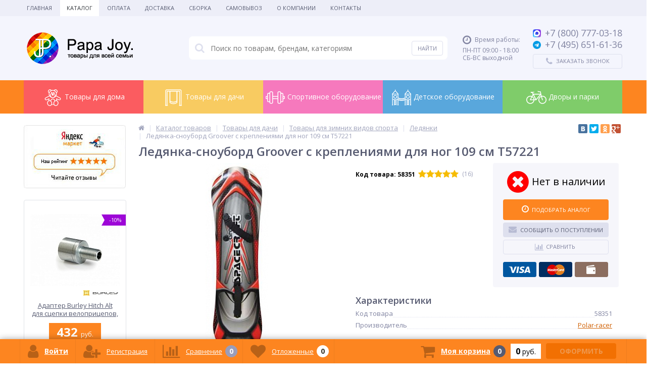

--- FILE ---
content_type: text/html; charset=UTF-8
request_url: https://papa-joy.ru/catalog/products/ledyanka-snoubord-groover-s-krepleniyami-dlya-nog-109-sm-t57221/
body_size: 358797
content:
<!DOCTYPE html>
<html lang="ru">
<head>
	<meta name="yandex-verification" content="b32205cd8ffc2a00" />
	<link rel="shortcut icon" type="image/x-icon" href="/bitrix/templates/elektro_flat/favicon.ico" />	
	<link rel="apple-touch-icon" sizes="57x57" href="/bitrix/templates/elektro_flat/images/apple-touch-icon-114_pj.png" />
	<link rel="apple-touch-icon" sizes="114x114" href="/bitrix/templates/elektro_flat/images/apple-touch-icon-114_pj.png" />
	<link rel="apple-touch-icon" sizes="72x72" href="/bitrix/templates/elektro_flat/images/apple-touch-icon-144_pj.png" />
	<link rel="apple-touch-icon" sizes="144x144" href="/bitrix/templates/elektro_flat/images/apple-touch-icon-144_pj.png" />
		<title>Купить ледянку-сноуборд Groover с креплениями для ног 109 см Т57221 недорого в Москве, цена на ледянку-сноуборд Groover с креплениями для ног 109 см Т57221 в интернет магазине, отзывы о ледянке-сноуборде Groover с креплениями для ног 109 см Т57221, фото, описание.</title>
	<meta http-equiv="Content-Type" content="text/html; charset=UTF-8" />
<meta name="robots" content="index, follow" />
<meta name="keywords" content="ледянка-сноуборд groover с креплениями для ног 109 см т57221 купить недорого москва отзывы цены интернет магазин фото" />
<meta name="description" content="Ледянка-сноуборд Groover с креплениями для ног 109 см Т57221 в интернет магазине Papa-Joy. Гарантия на ледянку-сноуборд Groover с креплениями для ног 109 см Т57221 и весь ассортимент магазина. Быстрая доставка заказа по Москве и России." />
<link rel="canonical" href="http://papa-joy.ru/catalog/products/ledyanka-snoubord-groover-s-krepleniyami-dlya-nog-109-sm-t57221/" />
<script type="text/javascript" data-skip-moving="true">(function(w, d, n) {var cl = "bx-core";var ht = d.documentElement;var htc = ht ? ht.className : undefined;if (htc === undefined || htc.indexOf(cl) !== -1){return;}var ua = n.userAgent;if (/(iPad;)|(iPhone;)/i.test(ua)){cl += " bx-ios";}else if (/Windows/i.test(ua)){cl += ' bx-win';}else if (/Macintosh/i.test(ua)){cl += " bx-mac";}else if (/Linux/i.test(ua) && !/Android/i.test(ua)){cl += " bx-linux";}else if (/Android/i.test(ua)){cl += " bx-android";}cl += (/(ipad|iphone|android|mobile|touch)/i.test(ua) ? " bx-touch" : " bx-no-touch");cl += w.devicePixelRatio && w.devicePixelRatio >= 2? " bx-retina": " bx-no-retina";var ieVersion = -1;if (/AppleWebKit/.test(ua)){cl += " bx-chrome";}else if (/Opera/.test(ua)){cl += " bx-opera";}else if (/Firefox/.test(ua)){cl += " bx-firefox";}ht.className = htc ? htc + " " + cl : cl;})(window, document, navigator);</script>


<link href="https://maxcdn.bootstrapcdn.com/font-awesome/4.7.0/css/font-awesome.min.css" type="text/css"  rel="stylesheet" />
<link href="https://fonts.googleapis.com/css?family=Open+Sans:400,300,600,700&subset=latin,cyrillic-ext" type="text/css"  rel="stylesheet" />
<link href="/bitrix/js/ui/design-tokens/dist/ui.design-tokens.min.css?167648329722029" type="text/css"  rel="stylesheet" />
<link href="/bitrix/js/ui/fonts/opensans/ui.font.opensans.min.css?16764831732320" type="text/css"  rel="stylesheet" />
<link href="/bitrix/js/main/popup/dist/main.popup.bundle.min.css?170196943926598" type="text/css"  rel="stylesheet" />
<link href="/bitrix/cache/css/s1/elektro_flat/page_622783a38062ddb70623fe7cf55fa1a1/page_622783a38062ddb70623fe7cf55fa1a1_v1.css?17683215173007" type="text/css"  rel="stylesheet" />
<link href="/bitrix/cache/css/s1/elektro_flat/template_5e23e7dc21ca4b5a4e480c8b5ecb74cb/template_5e23e7dc21ca4b5a4e480c8b5ecb74cb_v1.css?1768321517423758" type="text/css"  data-template-style="true" rel="stylesheet" />







<meta name='viewport' content='width=device-width, initial-scale=1.0' />

			
<meta property='og:title' content='Ледянка-сноуборд Groover с креплениями для ног 109 см Т57221' />
<meta property='og:description' content='' />
<meta property='og:url' content='/catalog/products/ledyanka-snoubord-groover-s-krepleniyami-dlya-nog-109-sm-t57221/' />
<meta property='og:image' content='/upload/iblock/bae/baeabdaab023da66ee8ffee920a0c950.jpg' />



	
	</head>
<body itemscope itemtype="http://schema.org/WebPage">
			<div class="bx-panel">
			</div>
	<div class="bx-include-empty">
			</div>
	<div class="body clvh">
		<div class="page-wrapper bg-repeat-x bg-repeat-y bg-fixed">
							<div class="top-menu">
					<div class="center">
						
<ul class="store-horizontal">
	<li><a href="/">Главная</a></li>
					<li class='active'>
					<a href="/catalog/">Каталог</a>
				</li>
							<li>
					<a href="/shipping_and_payment/payments/">Оплата</a>
				</li>
							<li>
					<a href="/shipping_and_payment/delivery/">Доставка</a>
				</li>
							<li>
					<a href="/shipping_and_payment/assembly/">Сборка</a>
				</li>
							<li>
					<a href="/shipping_and_payment/samovyvoz/">Самовывоз</a>
				</li>
							<li>
					<a href="/about/o-nas/">О Компании</a>
				</li>
							<li>
					<a href="/about/contacts/">Контакты</a>
				</li>
			</ul>

					</div>
				</div>
						
			<header>
				<div class="center">
					<div class="header_1">
						<div class="logo">
							<a href="/"><img src="/bitrix/templates/elektro_flat/images/logo_pj.png" alt="logo" /></a>						</div>
					</div>
					<div class="header_2">
							<div id="altop_search" class="form-box">
		<form action="/catalog/">
			<i class="fa fa-search"></i>
			<input type="text" name="q" id="title-search-input" class="" maxlength="50" autocomplete="off" placeholder="Поиск по товарам, брендам, категориям" value="" />
			<input type="submit" name="submit" class="" value="Найти" />
		</form>
	</div>

 					</div>
					<div class="header_3">
						<div class="schedule">
							<p class='time'><i class='fa fa-clock-o'></i><span>Время работы:</span></p><p>ПН-ПТ 09:00 - 18:00<br />СБ-ВС выходной</p>						</div>
					</div>
					<div class="header_4">
						<div class="contacts">
							<!--'start_frame_cache_geolocation'-->	<div class="telephone"><p><a href="https://max.ru/u/f9LHodD0cOJca6onmnpX_W9AAZyF422FyZjQGT2P9kyZc21xC5wAbfCpCZ4" target="_blank"><span class="icon max"></span></a><a href="tel:+78007770318" style="text-decoration: none"><span>+7 (800)</span><span> 777-03-18</span></a></p>
<p><a href="https://t.me/papa_joy_ru" target="_blank"><span class="icon telegram"></span></a><a href="tel:+74956516136" style="text-decoration: none"><span>+7 (495)</span><span> 651-61-36</span></a></p>
</div>
<!--'end_frame_cache_geolocation'-->							<a id="callbackAnch" class="btn_buy apuo callback_anch" href="javascript:void(0)"><span class="cont"><i class="fa fa-phone"></i><span class="text">Заказать звонок</span></span></a>
							<!--'start_frame_cache_callback_s1'-->
<!--'end_frame_cache_callback_s1'-->						</div>
					</div>
				</div>
			</header>
													<div class="top-catalog pj__style">
<div class="center">
<ul class="left-menu">
					<li class="parent" style="background-color: #fb5c60">
					<a href="/catalog/detskie-tovary/">
						<div class="icon" style="background-image: url(/upload/iblock/ce0/ce01c5f307d14e7d588238ae7952415a.png);"></div>
						Товары для дома					</a>
					<div class="catalog-section-childs" style="border-color: #fb5c60">
						<div class="section__2">
				<div class="title" style="border-bottom-color: #fb5c60"><a href="/catalog/detskie-igrushki-i-igry/" title="Детские игрушки и игры">Детские игрушки и игры</a></div>
					<div class="sub"><a href="/catalog/detskie-syuzhetno-rolevye-nabory/" title="Детские сюжетно-ролевые наборы">Детские сюжетно-ролевые наборы</a></div>
					<div class="sub"><a href="/catalog/doski-dlya-risovaniya/" title="Доски для рисования">Доски для рисования</a></div>
					<div class="sub"><a href="/catalog/igrovye-kovriki-i-myagkie-poly/" title="Игровые коврики и мягкие полы">Игровые коврики и мягкие полы</a></div>
					<div class="sub"><a href="/catalog/igrovye-konstruktory/" title="Игровые конструкторы">Игровые конструкторы</a></div>
					<div class="sub"><a href="/catalog/detskie-igrovye-palatki/" title="Игровые палатки">Игровые палатки</a></div>
					<div class="sub"><a href="/catalog/detskie-kachalki/" title="Каталки и качалки">Каталки и качалки</a></div>
					<div class="sub"><a href="/catalog/kukolnye-domiki/" title="Кукольные домики">Кукольные домики</a></div>
					<div class="sub"><a href="/catalog/myagkie-konstruktory-i-moduli/" title="Мягкие конструкторы и модули">Мягкие конструкторы и модули</a></div>
		</div>			<div class="section__2">
				<div class="title" style="border-bottom-color: #fb5c60"><a href="/catalog/sportivnye-kompleksy-dlya-doma/" title="Детские спортивные комплексы для дома">Детские спортивные комплексы для дома</a></div>
					<div class="sub"><a href="/catalog/maty-sportivnye-gimnasticheskie/" title="Маты спортивные гимнастические">Маты спортивные гимнастические</a></div>
					<div class="sub"><a href="/catalog/napolnye-sportivnye-kompleksy-dlya-malyshey/" title="Напольные спортивные комплексы">Напольные спортивные комплексы</a></div>
					<div class="sub"><a href="/catalog/trenazhyery-dlya-myshts-spiny-i-pozvonochnika/" title="Тренажёры для спины ">Тренажёры для спины </a></div>
					<div class="sub"><a href="/catalog/turniki-brusya/" title="Турники Брусья">Турники Брусья</a></div>
					<div class="sub"><a href="/catalog/shvedskie-stenki/" title="Шведские стенки">Шведские стенки</a></div>
					<div class="sub"><a href="/catalog/komplektuyushchie-k-shvedskim-stenkam/" title="Комплектующие к шведским стенкам">Комплектующие к шведским стенкам</a></div>
		</div>			<div class="section__2">
				<div class="title" style="border-bottom-color: #fb5c60"><a href="/catalog/sportivnye-trenazhery-dlya-doma/" title="Спортивные тренажеры для дома">Спортивные тренажеры для дома</a></div>
					<div class="sub"><a href="/catalog/boks-i-edinoborstva/" title="Бокс и единоборства">Бокс и единоборства</a></div>
					<div class="sub"><a href="/catalog/detskie-trenazhyery/" title="Детские тренажёры">Детские тренажёры</a></div>
					<div class="sub"><a href="/catalog/inversionnye-stoly/" title="Инверсионные столы">Инверсионные столы</a></div>
					<div class="sub"><a href="/catalog/kardiotrenazhery/" title="Кардиотренажеры">Кардиотренажеры</a></div>
					<div class="sub"><a href="/catalog/massazhnye-stoly/" title="Массажные столы">Массажные столы</a></div>
					<div class="sub"><a href="/catalog/silovye-trenazhery/" title="Силовые тренажеры">Силовые тренажеры</a></div>
		</div>			<div class="section__2">
				<div class="title" style="border-bottom-color: #fb5c60"><a href="/catalog/detskaya-mebel/" title="Детская мебель">Детская мебель</a></div>
					<div class="sub"><a href="/catalog/dvukhyarusnye-krovati/" title="Двухъярусные кровати">Двухъярусные кровати</a></div>
					<div class="sub"><a href="/catalog/detskie-i-podrostkovye-krovati/" title="Детские и подростковые кровати">Детские и подростковые кровати</a></div>
					<div class="sub"><a href="/catalog/manezhi/" title="Детские игровые манежи для игровой комнаты">Детские игровые манежи для игровой комнаты</a></div>
					<div class="sub"><a href="/catalog/detskie-komody-i-stellazhi-dlya-igrovoy-komnaty/" title="Детские комоды и стеллажи для игровой комнаты">Детские комоды и стеллажи для игровой комнаты</a></div>
					<div class="sub"><a href="/catalog/detskie-stoly-i-stulya/" title="Детские столы и стулья для игровой комнаты">Детские столы и стулья для игровой комнаты</a></div>
					<div class="sub"><a href="/catalog/krovati-cherdaki-s-igrovoy-zonoy/" title="Кровати чердаки с игровой зоной">Кровати чердаки с игровой зоной</a></div>
					<div class="sub"><a href="/catalog/stulchiki-dlya-kormleniya/" title="Стульчики для кормления">Стульчики для кормления</a></div>
		</div>			<div class="section__2">
				<div class="title" style="border-bottom-color: #fb5c60"><a href="/catalog/detskie-igrovye-ugolki-dlya-pomeshcheniy/" title="Детские игровые уголки для помещений">Детские игровые уголки для помещений</a></div>
		</div>			<div class="section__2">
				<div class="title" style="border-bottom-color: #fb5c60"><a href="/catalog/tovary-dlya-shkoly/" title="Товары для школы">Товары для школы</a></div>
					<div class="sub"><a href="/catalog/aksessuary-dlya-shkoly/" title="Аксессуары для школы">Аксессуары для школы</a></div>
					<div class="sub"><a href="/catalog/detskaya-mebel-dlya-shkolnikov/" title="Детская мебель для школьников">Детская мебель для школьников</a></div>
		</div>			<div class="section__2">
				<div class="title" style="border-bottom-color: #fb5c60"><a href="/catalog/optika/" title="Оптика">Оптика</a></div>
					<div class="sub"><a href="/catalog/aksessuary-dlya-teleskopov/" title="Аксессуары для телескопов">Аксессуары для телескопов</a></div>
					<div class="sub"><a href="/catalog/binokli/" title="Бинокли">Бинокли</a></div>
					<div class="sub"><a href="/catalog/podzornye-truby/" title="Зрительные трубы">Зрительные трубы</a></div>
					<div class="sub"><a href="/catalog/mikroskopy/" title="Микроскопы">Микроскопы</a></div>
					<div class="sub"><a href="/catalog/monokulyary/" title="Монокуляры">Монокуляры</a></div>
					<div class="sub"><a href="/catalog/nabory-dlya-issledovaniy/" title="Наборы для исследований">Наборы для исследований</a></div>
					<div class="sub"><a href="/catalog/okulyary/" title="Окуляры">Окуляры</a></div>
					<div class="sub"><a href="/catalog/teleskopy/" title="Телескопы">Телескопы</a></div>
		</div>			<div class="section__2">
				<div class="title" style="border-bottom-color: #fb5c60"><a href="/catalog/igrovye-stoly/" title="Игровые столы">Игровые столы</a></div>
					<div class="sub"><a href="/catalog/aksessuary-dlya-igrovykh-stolov/" title="Аксессуары для игровых столов">Аксессуары для игровых столов</a></div>
					<div class="sub"><a href="/catalog/bilyardnyy-stol/" title="Бильярдный стол">Бильярдный стол</a></div>
					<div class="sub"><a href="/catalog/nardy-shashki-shakhmaty-i-darsts/" title="Нарды-шашки, шахматы и дарстс">Нарды-шашки, шахматы и дарстс</a></div>
					<div class="sub"><a href="/catalog/nastolnyy-aerohokkey/" title="Настольный аэрохоккей">Настольный аэрохоккей</a></div>
					<div class="sub"><a href="/catalog/nastolnyy-tennis/" title="Настольный теннис">Настольный теннис</a></div>
					<div class="sub"><a href="/catalog/nastolniy-futbol/" title="Настольный футбол">Настольный футбол</a></div>
					<div class="sub"><a href="/catalog/nastolnyy-khokkey/" title="Настольный хоккей">Настольный хоккей</a></div>
					<div class="sub"><a href="/catalog/universalnye/" title="Универсальные игровые столы">Универсальные игровые столы</a></div>
		</div>			<div class="section__2">
				<div class="title" style="border-bottom-color: #fb5c60"><a href="/catalog/iskusstvennye-elki/" title="Искусственные елки">Искусственные елки</a></div>
		</div>				<li class="parent" style="background-color: #f8cb61">
					<a href="/catalog/dom-i-dacha/">
						<div class="icon" style="background-image: url(/upload/iblock/fe5/fe50cac5909a8c33d0f72bbcab659896.png);"></div>
						Товары для дачи					</a>
					<div class="catalog-section-childs" style="border-color: #f8cb61">
						<div class="section__2">
				<div class="title" style="border-bottom-color: #f8cb61"><a href="/catalog/basseyny-dlya-dachi/" title="Бассейны для дачи">Бассейны для дачи</a></div>
					<div class="sub"><a href="/catalog/detskie-basseyny/" title="Детские бассейны">Детские бассейны</a></div>
					<div class="sub"><a href="/catalog/karkasnye-basseyny/" title="Каркасные бассейны">Каркасные бассейны</a></div>
					<div class="sub"><a href="/catalog/naduvnye-basseyny/" title="Надувные бассейны">Надувные бассейны</a></div>
					<div class="sub"><a href="/catalog/spa-basseyny/" title="СПА бассейны">СПА бассейны</a></div>
					<div class="sub"><a href="/catalog/detskie-sukhie-basseyny/" title="Сухие бассейны">Сухие бассейны</a></div>
					<div class="sub"><a href="/catalog/aksessuary-dlya-basseynov/" title="Аксессуары для бассейнов">Аксессуары для бассейнов</a></div>
		</div>			<div class="section__2">
				<div class="title" style="border-bottom-color: #f8cb61"><a href="/catalog/batuty-dlya-dachi/" title="Батуты для дачи">Батуты для дачи</a></div>
					<div class="sub"><a href="/catalog/batuty-s-setkoy/" title="Батуты с сеткой">Батуты с сеткой</a></div>
					<div class="sub"><a href="/catalog/batuty-bez-setki/" title="Батуты без сетки">Батуты без сетки</a></div>
					<div class="sub"><a href="/catalog/naduvnye-batuty/" title="Надувные батуты">Надувные батуты</a></div>
					<div class="sub"><a href="/catalog/batuty-detskie/" title="Мини батуты детские">Мини батуты детские</a></div>
					<div class="sub"><a href="/catalog/batuty-pryamougolnye/" title="Батуты прямоугольные">Батуты прямоугольные</a></div>
					<div class="sub"><a href="/catalog/aksessuary-dlya-batutov/" title="Аксессуары для батутов">Аксессуары для батутов</a></div>
		</div>			<div class="section__2">
				<div class="title" style="border-bottom-color: #f8cb61"><a href="/catalog/detskie-gorki/" title="Горки для дачи">Горки для дачи</a></div>
					<div class="sub"><a href="/catalog/detskie-gorki-bez-kacheley/" title="Горки без качелей">Горки без качелей</a></div>
					<div class="sub"><a href="/catalog/detskie-gorki-s-kachelyami/" title="Горки с качелями для дачи">Горки с качелями для дачи</a></div>
					<div class="sub"><a href="/catalog/zimnie-derevyannye-gorki/" title="Деревянные горки">Деревянные горки</a></div>
					<div class="sub"><a href="/catalog/plastikovye-skaty-dlya-detskikh-gorok/" title="Скаты для горок">Скаты для горок</a></div>
		</div>			<div class="section__2">
				<div class="title" style="border-bottom-color: #f8cb61"><a href="/catalog/detskie-kompleksy-i-ploshchadki-dlya-dachi/" title="Детские игровые комплексы и площадки для дачи">Детские игровые комплексы и площадки для дачи</a></div>
					<div class="sub"><a href="/catalog/derevyannye-igrovye-kompleksy/" title="Деревянные игровые комплексы">Деревянные игровые комплексы</a></div>
					<div class="sub"><a href="/catalog/zimnie-detskie-ploshchadki/" title="Зимние игровые комплексы">Зимние игровые комплексы</a></div>
					<div class="sub"><a href="/catalog/plastikovye-igrovye-kompleksy/" title="Пластиковые игровые комплексы">Пластиковые игровые комплексы</a></div>
					<div class="sub"><a href="/catalog/sportivnye-igrovye-kompleksy/" title="Спортивные игровые комплексы">Спортивные игровые комплексы</a></div>
					<div class="sub"><a href="/catalog/dopolnitelnye-aksessuary-k-igrovym-kompleksam/" title="Комплектующие для игровых комплексов">Комплектующие для игровых комплексов</a></div>
		</div>			<div class="section__2">
				<div class="title" style="border-bottom-color: #f8cb61"><a href="/catalog/detskiy-transport/" title="Детский транспорт для улицы">Детский транспорт для улицы</a></div>
					<div class="sub"><a href="/catalog/detskie-velobalansiry/" title="Велобалансиры детские">Велобалансиры детские</a></div>
					<div class="sub"><a href="/catalog/velomobili/" title="Веломобили">Веломобили</a></div>
					<div class="sub"><a href="/catalog/velopritsepy/" title="Велоприцепы">Велоприцепы</a></div>
					<div class="sub"><a href="/catalog/detskie-mashiny-katalki/" title="Машины-каталки">Машины-каталки</a></div>
					<div class="sub"><a href="/catalog/detskie-elektromobili/" title="Электромобили">Электромобили</a></div>
		</div>			<div class="section__2">
				<div class="title" style="border-bottom-color: #f8cb61"><a href="/catalog/domiki-detskie/" title="Домики детские для дачи">Домики детские для дачи</a></div>
					<div class="sub"><a href="/catalog/detskie-domiki-derevyannye/" title="Детские домики деревянные">Детские домики деревянные</a></div>
					<div class="sub"><a href="/catalog/detskie-domiki-dlya-dachi/" title="Детские домики для дачи">Детские домики для дачи</a></div>
					<div class="sub"><a href="/catalog/detskie-domiki-plastikovye/" title="Детские домики пластиковые">Детские домики пластиковые</a></div>
					<div class="sub"><a href="/catalog/detskie-domiki-s-gorkoy/" title="Детские домики с горкой">Детские домики с горкой</a></div>
		</div>			<div class="section__2">
				<div class="title" style="border-bottom-color: #f8cb61"><a href="/catalog/zimnie-tovary/" title="Зимние виды спорта">Зимние виды спорта</a></div>
					<div class="sub"><a href="/catalog/aksessuary-dlya-sanok/" title="Аксессуары, запчасти">Аксессуары, запчасти</a></div>
					<div class="sub"><a href="/catalog/sanki/" title="Детские санки">Детские санки</a></div>
					<div class="sub"><a href="/catalog/konverty-dlya-sanok-matrasiki-mufty/" title="Конверты для санок, матрасики, муфты">Конверты для санок, матрасики, муфты</a></div>
					<div class="sub"><a href="/catalog/konki/" title="Коньки ледовые">Коньки ледовые</a></div>
					<div class="sub"><a href="/catalog/ledyanki/" title="Ледянки">Ледянки</a></div>
					<div class="sub"><a href="/catalog/sanki-kolyaska/" title="Санки - коляски">Санки - коляски</a></div>
					<div class="sub"><a href="/catalog/snegokaty/" title="Снегокаты">Снегокаты</a></div>
					<div class="sub"><a href="/catalog/tyubingi/" title="Тюбинги">Тюбинги</a></div>
		</div>			<div class="section__2">
				<div class="title" style="border-bottom-color: #f8cb61"><a href="/catalog/pesochnitsy/" title="Песочницы для дачи">Песочницы для дачи</a></div>
					<div class="sub"><a href="/catalog/pesochnitsy-s-kryshey/" title=" Песочницы с крышей"> Песочницы с крышей</a></div>
					<div class="sub"><a href="/catalog/derevyannye-pesochnitsy/" title="Деревянные песочницы">Деревянные песочницы</a></div>
					<div class="sub"><a href="/catalog/pesochnitsy-s-kryshkoy/" title="Песочницы с крышкой">Песочницы с крышкой</a></div>
					<div class="sub"><a href="/catalog/plastikovye-pesochnitsy/" title="Пластиковые песочницы">Пластиковые песочницы</a></div>
					<div class="sub"><a href="/catalog/chekhly-dlya-pesochnits/" title="Чехлы для песочниц">Чехлы для песочниц</a></div>
					<div class="sub"><a href="/catalog/nabor-igrushek-dlya-pesochnitsy/" title="Набор игрушек для песочницы">Набор игрушек для песочницы</a></div>
		</div>			<div class="section__2">
				<div class="title" style="border-bottom-color: #f8cb61"><a href="/catalog/puteshestviya-i-turizm/" title="Путешествия и туризм">Путешествия и туризм</a></div>
					<div class="sub"><a href="/catalog/turisticheskie-palatki/" title="Туристические палатки">Туристические палатки</a></div>
					<div class="sub"><a href="/catalog/pokhodnaya-mebel/" title="Походная мебель">Походная мебель</a></div>
		</div>			<div class="section__2">
				<div class="title" style="border-bottom-color: #f8cb61"><a href="/catalog/dachnaya-mebel/" title="Садовая уличная мебель для дачи">Садовая уличная мебель для дачи</a></div>
					<div class="sub"><a href="/catalog/detskaya-ulichnaya-mebel-dlya-dachi/" title="Детская уличная мебель для дачи">Детская уличная мебель для дачи</a></div>
					<div class="sub"><a href="/catalog/divany-ulichnye-dlya-dachi/" title="Диваны уличные для дачи">Диваны уличные для дачи</a></div>
					<div class="sub"><a href="/catalog/zonty-sadovye-dlya-dachi/" title="Зонты садовые для дачи">Зонты садовые для дачи</a></div>
					<div class="sub"><a href="/catalog/kaminy-grili-i-mangaly-dlya-dachi/" title="Камины, грили и мангалы для дачи">Камины, грили и мангалы для дачи</a></div>
					<div class="sub"><a href="/catalog/komplekty-mebeli-s-divanam-dlya-dachi/" title="Комплекты мебели с диванам для дачи">Комплекты мебели с диванам для дачи</a></div>
					<div class="sub"><a href="/catalog/komplekty-mebeli-s-kreslami-dlya-dachi/" title="Комплекты мебели с креслами для дачи">Комплекты мебели с креслами для дачи</a></div>
					<div class="sub"><a href="/catalog/komplekty-mebeli-so-stulyami-dlya-dachi/" title="Комплекты мебели со стульями для дачи">Комплекты мебели со стульями для дачи</a></div>
					<div class="sub"><a href="/catalog/komplekty-obedennoy-mebeli-dlya-dachi/" title="Комплекты обеденной мебели для дачи">Комплекты обеденной мебели для дачи</a></div>
					<div class="sub"><a href="/catalog/podvesnye-kresla-dlya-dachi/" title="Подвесные кресла для дачи">Подвесные кресла для дачи</a></div>
					<div class="sub"><a href="/catalog/sadovye-kacheli-dlya-dachi/" title="Садовые качели для дачи">Садовые качели для дачи</a></div>
					<div class="sub"><a href="/catalog/sarai-khozbloki-i-yashchiki-dlya-khraneniya-dlya-dachi/" title="Сараи, хозблоки и ящики для хранения для дачи">Сараи, хозблоки и ящики для хранения для дачи</a></div>
					<div class="sub"><a href="/catalog/stoly-ulichnye-dlya-dachi/" title="Столы уличные для дачи">Столы уличные для дачи</a></div>
					<div class="sub"><a href="/catalog/stulya-i-kresla-ulichnye-dlya-dachi/" title="Стулья и кресла уличные для дачи">Стулья и кресла уличные для дачи</a></div>
					<div class="sub"><a href="/catalog/shatry-i-tenty-sadovye-dlya-sady/" title="Шатры и тенты садовые для сады">Шатры и тенты садовые для сады</a></div>
					<div class="sub"><a href="/catalog/shezlongi-dlya-dachi/" title="Шезлонги для дачи">Шезлонги для дачи</a></div>
		</div>			<div class="section__2">
				<div class="title" style="border-bottom-color: #f8cb61"><a href="/catalog/detskie-kacheli/" title="Детские качели для дачи">Детские качели для дачи</a></div>
					<div class="sub"><a href="/catalog/detskie-derevyannye-kacheli/" title="Деревянные качели для дачи">Деревянные качели для дачи</a></div>
					<div class="sub"><a href="/catalog/detskie-kacheli-balansiry-kachalki-karuseli/" title="Детские качели - балансиры, качалки, карусели">Детские качели - балансиры, качалки, карусели</a></div>
					<div class="sub"><a href="/catalog/kruglye-kacheli-gnezdo/" title="Качели гнездо для дачи">Качели гнездо для дачи</a></div>
					<div class="sub"><a href="/catalog/kacheli-dvukhmestnye/" title="Качели двойные для дачи">Качели двойные для дачи</a></div>
					<div class="sub"><a href="/catalog/dlya-dachi/" title="Качели для дачи для дачи">Качели для дачи для дачи</a></div>
					<div class="sub"><a href="/catalog/kacheli-na-chetyrekh-i-bolee-podvesakh/" title="Качели на четырех и более подвесах для дачи">Качели на четырех и более подвесах для дачи</a></div>
					<div class="sub"><a href="/catalog/kacheli-s-odnim-podvesom-dlya-dachi/" title="Качели с одним подвесом для дачи">Качели с одним подвесом для дачи</a></div>
					<div class="sub"><a href="/catalog/kacheli-troynye/" title="Качели тройные для дачи">Качели тройные для дачи</a></div>
					<div class="sub"><a href="/catalog/kachelnye-ramy-bez-podvesov/" title="Качельные рамы без подвесов для дачи">Качельные рамы без подвесов для дачи</a></div>
					<div class="sub"><a href="/catalog/detskie-metallicheskie-kacheli/" title="Металлические качели для дачи">Металлические качели для дачи</a></div>
					<div class="sub"><a href="/catalog/plastikovye-kacheli/" title="Пластиковые качели для дачи">Пластиковые качели для дачи</a></div>
					<div class="sub"><a href="/catalog/podvesnye-kacheli/" title="Подвесные качели для дачи">Подвесные качели для дачи</a></div>
		</div>			<div class="section__2">
				<div class="title" style="border-bottom-color: #f8cb61"><a href="/catalog/komandnye-vidy-sporta/" title="Командные виды спорта">Командные виды спорта</a></div>
					<div class="sub"><a href="/catalog/basketbol/" title="Баскетбол">Баскетбол</a></div>
					<div class="sub"><a href="/catalog/voleybol/" title="Волейбол">Волейбол</a></div>
					<div class="sub"><a href="/catalog/futbol/" title="Футбол">Футбол</a></div>
		</div></div></li>				<li class="parent" style="background-color: #f679bd">
					<a href="/catalog/oborudovanie-dlya-sportivnykh-ploshchadok/">
						<div class="icon" style="background-image: url(/upload/iblock/75c/75c194ca8a4546fae4f3a035758dfca8.png);"></div>
						Спортивное оборудование					</a>
					<div class="catalog-section-childs" style="border-color: #f679bd">
						<div class="section__2">
				<div class="title" style="border-bottom-color: #f679bd"><a href="/catalog/oborudovanie-dlya-workout-ploshchadok/" title="Оборудование для Воркаут (Workout) площадок">Оборудование для Воркаут (Workout) площадок</a></div>
					<div class="sub"><a href="/catalog/brusya-dlya-sportivnykh-ploshchadok/" title="Брусья для спортивных площадок">Брусья для спортивных площадок</a></div>
					<div class="sub"><a href="/catalog/vorkaut-kompleksy-dlya-sportivnykh-ploshchadok/" title="Воркаут комплексы для спортивных площадок">Воркаут комплексы для спортивных площадок</a></div>
					<div class="sub"><a href="/catalog/rukokhody-dlya-sportivnykh-ploshchadok/" title="Рукоходы для спортивных площадок">Рукоходы для спортивных площадок</a></div>
					<div class="sub"><a href="/catalog/skami-gimnasticheskie-ulichnye/" title="Скамьи гимнастические уличные">Скамьи гимнастические уличные</a></div>
					<div class="sub"><a href="/catalog/turniki-dlya-sportivnykh-ploshchadok/" title="Турники для спортивных площадок">Турники для спортивных площадок</a></div>
					<div class="sub"><a href="/catalog/shvedskie-stenki-i-skalodromy-dlya-sportivnykh-ploshchadok/" title="Шведские стенки и скалодромы для спортивных площадок">Шведские стенки и скалодромы для спортивных площадок</a></div>
		</div>			<div class="section__2">
				<div class="title" style="border-bottom-color: #f679bd"><a href="/catalog/oborudovanie-eko-dlya-vorkaut-workout-ploshchadok/" title="Оборудование Эко для Воркаут (Workout) площадок">Оборудование Эко для Воркаут (Workout) площадок</a></div>
		</div>			<div class="section__2">
				<div class="title" style="border-bottom-color: #f679bd"><a href="/catalog/oborudovanie-dlya-komandnykh-igr-na-ulitse/" title="Командные игры на уличных спортивных площадках">Командные игры на уличных спортивных площадках</a></div>
					<div class="sub"><a href="/catalog/basketbolnye-stoyki-i-shchity/" title="Баскетбольные стойки и щиты">Баскетбольные стойки и щиты</a></div>
					<div class="sub"><a href="/catalog/gonki-s-prepyatstviyami-dlya-ulichnoy-ploshchadki/" title="Гонки с препятствиями для уличной площадки">Гонки с препятствиями для уличной площадки</a></div>
					<div class="sub"><a href="/catalog/stoyki-voleybolnye-/" title="Стойки волейбольные ">Стойки волейбольные </a></div>
					<div class="sub"><a href="/catalog/tennisnye-stoly/" title="Теннисные столы">Теннисные столы</a></div>
					<div class="sub"><a href="/catalog/tribuny-tenevye-navesy-i-drugoe-oborudovanie-dlya-sportivnykh-meropriyatiy-/" title="Трибуны, теневые навесы и другое оборудование для спортивных мероприятий ">Трибуны, теневые навесы и другое оборудование для спортивных мероприятий </a></div>
					<div class="sub"><a href="/catalog/futbolnye-i-khokkeynye-vorota/" title="Футбольные и хоккейные ворота">Футбольные и хоккейные ворота</a></div>
					<div class="sub"><a href="/catalog/futbolnye-i-khokkeynye-korobki-dlya-sportivnykh-ploshchadok/" title="Футбольные и хоккейные коробки для спортивных площадок">Футбольные и хоккейные коробки для спортивных площадок</a></div>
					<div class="sub"><a href="/catalog/khokkeynye-i-futbolnye-korobki-eko-dlya-sportivnykh-ploshchadok/" title="Хоккейные и футбольные коробки Эко для спортивных площадок">Хоккейные и футбольные коробки Эко для спортивных площадок</a></div>
					<div class="sub"><a href="/catalog/shakhmatnye-stoly/" title="Шахматные столы">Шахматные столы</a></div>
					<div class="sub"><a href="/catalog/polosy-prepyatstviy-dlya-ulichnoy-ploshchadki/" title="Полосы препятствий для уличной площадки">Полосы препятствий для уличной площадки</a></div>
		</div>			<div class="section__2">
				<div class="title" style="border-bottom-color: #f679bd"><a href="/catalog/shvedskie-stenki-i-turniki-dlya-dachi/" title="Шведские стенки и турники для дачи">Шведские стенки и турники для дачи</a></div>
					<div class="sub"><a href="/catalog/gimnasticheskie-kompleksy-dlya-dachi/" title="Гимнастические комплексы для дачи">Гимнастические комплексы для дачи</a></div>
					<div class="sub"><a href="/catalog/komplektuyushchie-dlya-shvedskikh-stenok-i-vorkautov-dlya-dachi/" title="Комплектующие для шведских стенок и воркаутов для дачи">Комплектующие для шведских стенок и воркаутов для дачи</a></div>
					<div class="sub"><a href="/catalog/mobilnye-sportivnye-kompleksy-dlya-dachi/" title="Мобильные спортивные комплексы для дачи">Мобильные спортивные комплексы для дачи</a></div>
					<div class="sub"><a href="/catalog/turniki-rukokhody-brusya-i-sportivnye-skami-dlya-dachi/" title="Турники, рукоходы, брусья и спортивные скамьи для дачи">Турники, рукоходы, брусья и спортивные скамьи для дачи</a></div>
					<div class="sub"><a href="/catalog/shvedskie-stenki-c-basketbolnym-koltsom-dlya-dachi/" title="Шведские стенки c баскетбольным кольцом для дачи">Шведские стенки c баскетбольным кольцом для дачи</a></div>
					<div class="sub"><a href="/catalog/shvedskie-stenki-c-rukokhodom-dlya-dachi/" title="Шведские стенки c рукоходом для дачи">Шведские стенки c рукоходом для дачи</a></div>
					<div class="sub"><a href="/catalog/shvedskie-stenki-dlya-dachi/" title="Шведские стенки для дачи">Шведские стенки для дачи</a></div>
					<div class="sub"><a href="/catalog/shvedskie-stenki-s-kachelyami-dlya-dachi/" title="Шведские стенки с качелями для дачи">Шведские стенки с качелями для дачи</a></div>
		</div>			<div class="section__2">
				<div class="title" style="border-bottom-color: #f679bd"><a href="/catalog/ulichnye-trenazhery-dlya-sportivnykh-ploshchadok/" title="Уличные тренажеры для спортивных площадок">Уличные тренажеры для спортивных площадок</a></div>
					<div class="sub"><a href="/catalog/ulichnye-trenazhery-sport-fora-dlya-sportivnoy-ploshchadki/" title=" Уличные тренажеры Sport-Fora для спортивной площадки"> Уличные тренажеры Sport-Fora для спортивной площадки</a></div>
					<div class="sub"><a href="/catalog/ulichnye-trenazhery-dlya-lyudey-s-ogranichennymi-vozmozhnostyami/" title=" Уличные тренажеры для людей с ограниченными возможностями"> Уличные тренажеры для людей с ограниченными возможностями</a></div>
					<div class="sub"><a href="/catalog/ulichnye-trenazhery-s-izmenyaemoy-nagruzkoy-dlya-sportivnoy-ploshchadki/" title=" Уличные тренажеры с изменяемой нагрузкой для спортивной площадки"> Уличные тренажеры с изменяемой нагрузкой для спортивной площадки</a></div>
					<div class="sub"><a href="/catalog/ulichnye-trenazhery-s-peremennoy-nagruzkoy-dlya-sportivnoy-ploshchadki/" title=" Уличные тренажеры с переменной нагрузкой для спортивной площадки"> Уличные тренажеры с переменной нагрузкой для спортивной площадки</a></div>
					<div class="sub"><a href="/catalog/ulichnye-trenazhery-serii-t0-dlya-sportivnoy-ploshchadki/" title=" Уличные тренажеры серии Т0 для спортивной площадки"> Уличные тренажеры серии Т0 для спортивной площадки</a></div>
					<div class="sub"><a href="/catalog/ulichnye-trenazhery-serii-utz-dlya-sportivnoy-ploshchadki/" title=" Уличные тренажеры серии УТЗ для спортивной площадки"> Уличные тренажеры серии УТЗ для спортивной площадки</a></div>
					<div class="sub"><a href="/catalog/ulichnye-trenazhery-serii-utr-dlya-sportivnoy-ploshchadki/" title=" Уличные тренажеры серии УТР для спортивной площадки"> Уличные тренажеры серии УТР для спортивной площадки</a></div>
					<div class="sub"><a href="/catalog/ulichnye-trenazhery-serii-ft-dlya-sportivnoy-ploshchadki/" title=" Уличные тренажеры серии ФТ для спортивной площадки"> Уличные тренажеры серии ФТ для спортивной площадки</a></div>
					<div class="sub"><a href="/catalog/komplektuyushchie-dlya-ulichnykh-trenazherov/" title="Комплектующие для уличных тренажеров">Комплектующие для уличных тренажеров</a></div>
					<div class="sub"><a href="/catalog/ulichnye-kompleksy-s-trenazherami-dlya-sportivnoy-ploshchadki/" title="Уличные комплексы с тренажерами для спортивной площадки">Уличные комплексы с тренажерами для спортивной площадки</a></div>
					<div class="sub"><a href="/catalog/ulichnye-trenazhery-romana-dlya-sportivnoy-ploshchadki/" title="Уличные тренажеры Romana для спортивной площадки">Уличные тренажеры Romana для спортивной площадки</a></div>
					<div class="sub"><a href="/catalog/ulichnye-trenazhery-na-rame-dlya-sportivnoy-ploshchadki/" title="Уличные тренажеры на раме для спортивной площадки">Уличные тренажеры на раме для спортивной площадки</a></div>
					<div class="sub"><a href="/catalog/ulichnye-trenazhery-serii-vst-dlya-sportivnoy-ploshchadki/" title="Уличные тренажеры серии ВСТ для спортивной площадки">Уличные тренажеры серии ВСТ для спортивной площадки</a></div>
					<div class="sub"><a href="/catalog/ulichnye-trenazhery-so-svobodnymi-vesami-dlya-sportivnoy-ploshchadki/" title="Уличные тренажеры со свободными весами для спортивной площадки">Уличные тренажеры со свободными весами для спортивной площадки</a></div>
		</div>			<div class="section__2">
				<div class="title" style="border-bottom-color: #f679bd"><a href="/catalog/sportivnoe-oborudovanie-dlya-vypolneniya-grazhdanskikh-normativov/" title="Спортивное оборудование для выполнения гражданских нормативов">Спортивное оборудование для выполнения гражданских нормативов</a></div>
		</div>			<div class="section__2">
				<div class="title" style="border-bottom-color: #f679bd"><a href="/catalog/sportivnoe-oborudovanie-dlya-malomobilnykh-grupp-naseleniya/" title="Спортивное оборудование для маломобильных групп населения">Спортивное оборудование для маломобильных групп населения</a></div>
		</div>				<li class="parent" style="background-color: #59a7dc">
					<a href="/catalog/oborudovanie-dlya-detskih-ploshchadok/">
						<div class="icon" style="background-image: url(/upload/iblock/f7e/f7eaf7bb5fbd7eeffa3b02375c01ee8b.png);"></div>
						Детское оборудование					</a>
					<div class="catalog-section-childs" style="border-color: #59a7dc">
						<div class="section__2">
				<div class="title" style="border-bottom-color: #59a7dc"><a href="/catalog/vstraivaemye-gruntovye-batuty-dlya-detskikh-ploshchadok/" title="Встраиваемые грунтовые батуты для детских площадок">Встраиваемые грунтовые батуты для детских площадок</a></div>
		</div>			<div class="section__2">
				<div class="title" style="border-bottom-color: #59a7dc"><a href="/catalog/geoplastika-dlya-detskikh-ploshchadok/" title="Геопластика для детских площадок">Геопластика для детских площадок</a></div>
		</div>			<div class="section__2">
				<div class="title" style="border-bottom-color: #59a7dc"><a href="/catalog/gorki-dlya-detskih-ploshchadok/" title="Горки для детских площадок">Горки для детских площадок</a></div>
					<div class="sub"><a href="/catalog/gorki-s-tremya-skatami-dlya-detskikh-ploshchadok/" title=" Горки с тремя скатами для детских площадок"> Горки с тремя скатами для детских площадок</a></div>
					<div class="sub"><a href="/catalog/gorki-s-dvumya-skatami-dlya-detskikh-ploshchadok/" title="Горки с двумя скатами для детских площадок">Горки с двумя скатами для детских площадок</a></div>
					<div class="sub"><a href="/catalog/gorki-s-odnim-skatom-dlya-detskikh-ploshchadok/" title="Горки с одним скатом для детских площадок">Горки с одним скатом для детских площадок</a></div>
					<div class="sub"><a href="/catalog/gorki-eko-dlya-detskikh-ploshchadok/" title="Горки Эко для детских площадок">Горки Эко для детских площадок</a></div>
					<div class="sub"><a href="/catalog/skaty-dlya-detskikh-kompleksov/" title="Скаты для детских комплексов">Скаты для детских комплексов</a></div>
		</div>			<div class="section__2">
				<div class="title" style="border-bottom-color: #59a7dc"><a href="/catalog/igrovye-domiki-dlya-detskih-ploshchadok/" title="Игровые домики для детских площадок">Игровые домики для детских площадок</a></div>
		</div>			<div class="section__2">
				<div class="title" style="border-bottom-color: #59a7dc"><a href="/catalog/igrovye-makety-dlya-detskih-ploshchadok/" title="Игровые и развивающие макеты для детских площадок">Игровые и развивающие макеты для детских площадок</a></div>
					<div class="sub"><a href="/catalog/dorozhnye-znaki-dlya-detskikh-ploshchadok/" title="Дорожные знаки для детских площадок">Дорожные знаки для детских площадок</a></div>
					<div class="sub"><a href="/catalog/igrovye-makety-dlya-detskikh-ploshchadok/" title="Игровые макеты для детских площадок">Игровые макеты для детских площадок</a></div>
					<div class="sub"><a href="/catalog/labirinty-i-manezhi-dlya-detskikh-ploshchadok/" title="Лабиринты и манежи для детских площадок">Лабиринты и манежи для детских площадок</a></div>
					<div class="sub"><a href="/catalog/muzykalnye-i-drugie-makety-dlya-detskikh-ploshchadok/" title="Музыкальные и другие макеты для детских площадок">Музыкальные и другие макеты для детских площадок</a></div>
					<div class="sub"><a href="/catalog/razvivayushchie-makety-eko-dlya-detskikh-ploshchadok/" title="Развивающие и игровые макеты Эко для детских площадок">Развивающие и игровые макеты Эко для детских площадок</a></div>
					<div class="sub"><a href="/catalog/razvivayushchie-makety-i-bizibordy-dlya-detskikh-ploshchadok/" title="Развивающие макеты и бизиборды для детских площадок">Развивающие макеты и бизиборды для детских площадок</a></div>
		</div>			<div class="section__2">
				<div class="title" style="border-bottom-color: #59a7dc"><a href="/catalog/igrovye-kompleksy-dlya-detskikh-ploshchadok/" title="Игровые комплексы для детских площадок">Игровые комплексы для детских площадок</a></div>
					<div class="sub"><a href="/catalog/igrovye-kompleksy-romana/" title=" Игровые комплексы Romana"> Игровые комплексы Romana</a></div>
					<div class="sub"><a href="/catalog/gigantskie-igrovye-kompleksy/" title=" Игровые комплексы Замки"> Игровые комплексы Замки</a></div>
					<div class="sub"><a href="/catalog/igrovye-kompleksy-korabli-i-drugoy-transport/" title=" Игровые комплексы Корабли и другой транспорт"> Игровые комплексы Корабли и другой транспорт</a></div>
					<div class="sub"><a href="/catalog/igrovye-kompleksy-rainbow/" title="Игровые комплексы Rainbow">Игровые комплексы Rainbow</a></div>
					<div class="sub"><a href="/catalog/igrovye-kompleksy-bez-deklaratsii-eaes/" title="Игровые комплексы без декларации ЕАЭС">Игровые комплексы без декларации ЕАЭС</a></div>
					<div class="sub"><a href="/catalog/igrovye-kompleksy-bez-skatov/" title="Игровые комплексы без скатов">Игровые комплексы без скатов</a></div>
					<div class="sub"><a href="/catalog/igrovye-kompleksy-derevyannye/" title="Игровые комплексы деревянные">Игровые комплексы деревянные</a></div>
					<div class="sub"><a href="/catalog/igrovye-kompleksy-dlya-doshkolnogo-vozrasta/" title="Игровые комплексы для детей дошкольного возраста">Игровые комплексы для детей дошкольного возраста</a></div>
					<div class="sub"><a href="/catalog/igrovye-kompleksy-dlya-detey-shkolnogo-vozrasta/" title="Игровые комплексы для детей школьного возраста">Игровые комплексы для детей школьного возраста</a></div>
					<div class="sub"><a href="/catalog/igrovye-kompleksy-dlya-malomobilnykh-grupp-naseleniya/" title="Игровые комплексы для маломобильных групп населения">Игровые комплексы для маломобильных групп населения</a></div>
					<div class="sub"><a href="/catalog/igrovye-kompleksy-metallicheskie/" title="Игровые комплексы металлические">Игровые комплексы металлические</a></div>
					<div class="sub"><a href="/catalog/igrovye-kompleksy-plastikovye-/" title="Игровые комплексы пластиковые ">Игровые комплексы пластиковые </a></div>
					<div class="sub"><a href="/catalog/igrovye-kompleksy-s-vintovym-spuskom/" title="Игровые комплексы с винтовым спуском">Игровые комплексы с винтовым спуском</a></div>
					<div class="sub"><a href="/catalog/igrovye-kompleksy-s-kachelyami/" title="Игровые комплексы с качелями">Игровые комплексы с качелями</a></div>
					<div class="sub"><a href="/catalog/igrovye-kompleksy-eko-dlya-detskikh-ploshchadok/" title="Игровые комплексы Эко для детских площадок">Игровые комплексы Эко для детских площадок</a></div>
		</div>			<div class="section__2">
				<div class="title" style="border-bottom-color: #59a7dc"><a href="/catalog/karuseli-dlya-detskikh-ploshchadok/" title="Карусели для детских площадок">Карусели для детских площадок</a></div>
					<div class="sub"><a href="/catalog/zakladnye-dlya-karuseley/" title="Закладные для каруселей">Закладные для каруселей</a></div>
					<div class="sub"><a href="/catalog/karuseli-bez-pola-dlya-detskikh-ploshchadok/" title="Карусели без пола для детских площадок">Карусели без пола для детских площадок</a></div>
					<div class="sub"><a href="/catalog/karuseli-verevochnye-dlya-detskikh-ploshchadok/" title="Карусели веревочные для детских площадок">Карусели веревочные для детских площадок</a></div>
					<div class="sub"><a href="/catalog/karuseli-gnezda-dlya-detskikh-ploshchadok/" title="Карусели гнезда для детских площадок">Карусели гнезда для детских площадок</a></div>
					<div class="sub"><a href="/catalog/karuseli-mini-dlya-detskikh-ploshchadok/" title="Карусели мини для детских площадок">Карусели мини для детских площадок</a></div>
					<div class="sub"><a href="/catalog/karuseli-plastikovye-dlya-detskikh-ploshchadok/" title="Карусели пластиковые для детских площадок">Карусели пластиковые для детских площадок</a></div>
					<div class="sub"><a href="/catalog/karuseli-s-polom-dlya-detskikh-ploshchadok/" title="Карусели с полом для детских площадок">Карусели с полом для детских площадок</a></div>
					<div class="sub"><a href="/catalog/karuseli-eko-dlya-detskikh-ploshchadok/" title="Карусели Эко для детских площадок">Карусели Эко для детских площадок</a></div>
					<div class="sub"><a href="/catalog/karuseli-kacheli-dlya-detskikh-ploshchadok/" title="Карусели-качели для детских площадок">Карусели-качели для детских площадок</a></div>
		</div>			<div class="section__2">
				<div class="title" style="border-bottom-color: #59a7dc"><a href="/catalog/kachalki-na-pruzhine-dlya-detskih-ploshchadok/" title="Качалки на пружине для детских площадок">Качалки на пружине для детских площадок</a></div>
					<div class="sub"><a href="/catalog/kachalki-na-pruzhine-nasekomye/" title=" Качалки на пружине Насекомые"> Качалки на пружине Насекомые</a></div>
					<div class="sub"><a href="/catalog/kachalki-na-pruzhine-priroda/" title=" Качалки на пружине Природа"> Качалки на пружине Природа</a></div>
					<div class="sub"><a href="/catalog/zakladnye-dlya-kachalok/" title="Закладные для качалок">Закладные для качалок</a></div>
					<div class="sub"><a href="/catalog/kachalki-na-pruzhine-dlya-dvukh-detey-i-bolee-detey/" title="Качалки на пружине для двух детей и более детей">Качалки на пружине для двух детей и более детей</a></div>
					<div class="sub"><a href="/catalog/kachalki-na-pruzhine-zhivotnye/" title="Качалки на пружине Животные">Качалки на пружине Животные</a></div>
					<div class="sub"><a href="/catalog/kachalki-na-pruzhine-loshadki/" title="Качалки на пружине Лошадки">Качалки на пружине Лошадки</a></div>
					<div class="sub"><a href="/catalog/kachalki-na-pruzhine-morskie-obitateli/" title="Качалки на пружине Морские обитатели">Качалки на пружине Морские обитатели</a></div>
					<div class="sub"><a href="/catalog/kachalki-na-pruzhine-ptitsy/" title="Качалки на пружине Птицы">Качалки на пружине Птицы</a></div>
					<div class="sub"><a href="/catalog/kachalki-na-pruzhine-transport/" title="Качалки на пружине Транспорт">Качалки на пружине Транспорт</a></div>
					<div class="sub"><a href="/catalog/kachalki-na-pruzhine-eko-/" title="Качалки на пружине Эко ">Качалки на пружине Эко </a></div>
		</div>			<div class="section__2">
				<div class="title" style="border-bottom-color: #59a7dc"><a href="/catalog/kacheli-dlya-detskikh-ploshchadok/" title="Качели для детских площадок">Качели для детских площадок</a></div>
					<div class="sub"><a href="/catalog/derevyannye-kacheli-dlya-detskikh-ploshchadok/" title="Деревянные качели для детских площадок">Деревянные качели для детских площадок</a></div>
					<div class="sub"><a href="/catalog/kacheli-dlya-malomobilnykh-grupp-naseleniya/" title="Качели для маломобильных групп населения">Качели для маломобильных групп населения</a></div>
					<div class="sub"><a href="/catalog/kacheli-podvesnye-dlya-detskikh-ploshchadok/" title="Качели подвесные для детских площадок">Качели подвесные для детских площадок</a></div>
					<div class="sub"><a href="/catalog/kacheli-s-dvumya-podvesami-dlya-detskikh-ploshchadok/" title="Качели с двумя подвесами для детских площадок">Качели с двумя подвесами для детских площадок</a></div>
					<div class="sub"><a href="/catalog/kacheli-s-odnim-podvesom-dlya-detskikh-ploshchadok/" title="Качели с одним подвесом для детских площадок">Качели с одним подвесом для детских площадок</a></div>
					<div class="sub"><a href="/catalog/kacheli-s-podvesom-gnezdo-dlya-detskikh-ploshchadok/" title="Качели с подвесом гнездо для детских площадок">Качели с подвесом гнездо для детских площадок</a></div>
					<div class="sub"><a href="/catalog/kacheli-s-tremya-i-bolee-podvesami-dlya-detskikh-ploshchadok/" title="Качели с тремя и более подвесами для детских площадок">Качели с тремя и более подвесами для детских площадок</a></div>
					<div class="sub"><a href="/catalog/kacheli-eko-dlya-detskikh-ploshchadok/" title="Качели Эко для детских площадок">Качели Эко для детских площадок</a></div>
					<div class="sub"><a href="/catalog/kacheli-balansiry-dlya-detskih-ploshchadok/" title="Качели-балансиры для детских площадок">Качели-балансиры для детских площадок</a></div>
					<div class="sub"><a href="/catalog/kachelnye-ramy-bez-podvesov-dlya-detskikh-ploshchadok/" title="Качельные рамы без подвесов для детских площадок">Качельные рамы без подвесов для детских площадок</a></div>
					<div class="sub"><a href="/catalog/metallicheskie-kacheli-dlya-detskikh-ploshchadok/" title="Металлические качели для детских площадок">Металлические качели для детских площадок</a></div>
					<div class="sub"><a href="/catalog/sidenya-i-podvesy-k-kachelyam-dlya-detskikh-ploshchadok/" title="Сиденья и подвесы к качелям для детских площадок">Сиденья и подвесы к качелям для детских площадок</a></div>
		</div>			<div class="section__2">
				<div class="title" style="border-bottom-color: #59a7dc"><a href="/catalog/malye-arkhitekturnye-formy-dlya-detskikh-ploshchadok/" title="Малые архитектурные формы для детских площадок">Малые архитектурные формы для детских площадок</a></div>
					<div class="sub"><a href="/catalog/skameyki-i-lavki-detskie-dlya-igrovykh-ploshchadok/" title="Скамейки и лавки детские для игровых площадок">Скамейки и лавки детские для игровых площадок</a></div>
					<div class="sub"><a href="/catalog/stoly-so-stulchikami-i-taburety-detskie-dlya-igrovykh-ploshchadok/" title="Столы со стульчиками и табуреты детские для игровых площадок">Столы со стульчиками и табуреты детские для игровых площадок</a></div>
					<div class="sub"><a href="/catalog/stoly-stulchiki-i-lavochki-eko-dlya-detskikh-ploshchadok/" title="Столы, стульчики и лавочки Эко для  детских площадок">Столы, стульчики и лавочки Эко для  детских площадок</a></div>
					<div class="sub"><a href="/catalog/tenevye-navesy-i-yashchiki-skami-dlya-detskikh-ploshchadok/" title="Теневые навесы и ящики-скамьи для детских площадок">Теневые навесы и ящики-скамьи для детских площадок</a></div>
		</div>			<div class="section__2">
				<div class="title" style="border-bottom-color: #59a7dc"><a href="/catalog/oborudovanie-eko-dlya-detskikh-ploshchadok/" title="Оборудование Эко для детских площадок">Оборудование Эко для детских площадок</a></div>
					<div class="sub"><a href="/catalog/igrovye-domiki-eko-dlya-detskikh-ploshchadok/" title="Игровые домики Эко для детских площадок">Игровые домики Эко для детских площадок</a></div>
					<div class="sub"><a href="/catalog/ograzhdeniya-eko-dlya-detskikh-ploshchadok/" title="Ограждения Эко для детских площадок">Ограждения Эко для детских площадок</a></div>
		</div>			<div class="section__2">
				<div class="title" style="border-bottom-color: #59a7dc"><a href="/catalog/ograzhdeniya-dlya-detskikh-ploshchadok/" title="Ограждения для детских площадок">Ограждения для детских площадок</a></div>
		</div>			<div class="section__2">
				<div class="title" style="border-bottom-color: #59a7dc"><a href="/catalog/pesochnitsy-dlya-detskikh-ploshchadok/" title="Песочницы для детских площадок">Песочницы для детских площадок</a></div>
					<div class="sub"><a href="/catalog/pesochnitsy-bez-kryshki-dlya-detskikh-ploshchadok/" title="Песочницы без крышки для детских площадок">Песочницы без крышки для детских площадок</a></div>
					<div class="sub"><a href="/catalog/pesochnitsy-s-kryshkami-dlya-detskikh-ploshchadok/" title="Песочницы с крышками для детских площадок">Песочницы с крышками для детских площадок</a></div>
					<div class="sub"><a href="/catalog/pesochnitsy-s-navesami-dlya-detskikh-ploshchadok/" title="Песочницы с навесами для детских площадок">Песочницы с навесами для детских площадок</a></div>
					<div class="sub"><a href="/catalog/pesochnitsy-eko-dlya-detskikh-ploshchadok/" title="Песочницы Эко для детских площадок">Песочницы Эко для детских площадок</a></div>
					<div class="sub"><a href="/catalog/pesochnye-dvoriki-dlya-detskikh-ploshchadok-/" title="Песочные дворики для детских площадок">Песочные дворики для детских площадок</a></div>
					<div class="sub"><a href="/catalog/pesochnye-stoliki-i-navesy-dlya-detskikh-ploshchadok/" title="Песочные столики и навесы для детских площадок">Песочные столики и навесы для детских площадок</a></div>
		</div>			<div class="section__2">
				<div class="title" style="border-bottom-color: #59a7dc"><a href="/catalog/rezinovye-figury-dlya-detskikh-ploshchadok/" title="Резиновые фигуры для детских площадок">Резиновые фигуры для детских площадок</a></div>
		</div>			<div class="section__2">
				<div class="title" style="border-bottom-color: #59a7dc"><a href="/catalog/sportivnye-kompleksy-dlya-detskikh-ploshchadok/" title="Спортивные комплексы для детских площадок">Спортивные комплексы для детских площадок</a></div>
					<div class="sub"><a href="/catalog/sportivnye-kompleksy-romana/" title=" Спортивные комплексы Romana"> Спортивные комплексы Romana</a></div>
					<div class="sub"><a href="/catalog/sportivnye-kompleksy-s-gorkami/" title=" Спортивные комплексы с горками"> Спортивные комплексы с горками</a></div>
					<div class="sub"><a href="/catalog/sportivnye-kompleksy-derevyannye/" title="Спортивные комплексы деревянные">Спортивные комплексы деревянные</a></div>
					<div class="sub"><a href="/catalog/sportivnye-kompleksy-metallicheskie/" title="Спортивные комплексы металлические">Спортивные комплексы металлические</a></div>
					<div class="sub"><a href="/catalog/sportivnye-kompleksy-plastikovye/" title="Спортивные комплексы пластиковые">Спортивные комплексы пластиковые</a></div>
					<div class="sub"><a href="/catalog/sportivnye-kompleksy-eko-/" title="Спортивные комплексы Эко ">Спортивные комплексы Эко </a></div>
		</div>			<div class="section__2">
				<div class="title" style="border-bottom-color: #59a7dc"><a href="/catalog/sportivnye-elementy-dlya-detskikh-ploshchadok/" title="Спортивные элементы для детских площадок">Спортивные элементы для детских площадок</a></div>
					<div class="sub"><a href="/catalog/basketbolnye-stoyki-dlya-detskoy-ploshchadki/" title="Баскетбольные стойки для детской площадки">Баскетбольные стойки для детской площадки</a></div>
					<div class="sub"><a href="/catalog/bumy-penki-i-elementy-lovkosti-dlya-detskikh-ploshchadok/" title="Бумы, пеньки и элементы ловкости для детских площадок">Бумы, пеньки и элементы ловкости для детских площадок</a></div>
					<div class="sub"><a href="/catalog/bumy-penki-i-elementy-lovkosti-eko-dlya-detskikh-ploshchadok/" title="Бумы, пеньки и элементы ловкости Эко для детских площадок">Бумы, пеньки и элементы ловкости Эко для детских площадок</a></div>
					<div class="sub"><a href="/catalog/lazy-dlya-detskih-ploshchadok/" title="Лазы для детских площадок">Лазы для детских площадок</a></div>
					<div class="sub"><a href="/catalog/misheni-dlya-brosaniya-myacha-dlya-detskikh-ploshchadok/" title="Мишени для бросания мяча для детских площадок">Мишени для бросания мяча для детских площадок</a></div>
					<div class="sub"><a href="/catalog/rukokhody-dlya-detskikh-ploshchadok/" title="Рукоходы для детских площадок">Рукоходы для детских площадок</a></div>
					<div class="sub"><a href="/catalog/stenki-dlya-lazaniya-skalodromy-i-skalolazy-ulichnye-dlya-detskikh-ploshchadok/" title="Стенки для лазания, скалодромы и скалолазы уличные для детских площадок">Стенки для лазания, скалодромы и скалолазы уличные для детских площадок</a></div>
					<div class="sub"><a href="/catalog/tennisnye-stoly-dlya-detskoy-ploshchadki/" title="Теннисные столы для детской площадки">Теннисные столы для детской площадки</a></div>
					<div class="sub"><a href="/catalog/trenazhery-ulichnye-dlya-detskih-ploshchadok/" title="Тренажеры уличные для детских площадок">Тренажеры уличные для детских площадок</a></div>
					<div class="sub"><a href="/catalog/turniki-i-brusya-dlya-detskikh-ploshchadok/" title="Турники и брусья для детских площадок">Турники и брусья для детских площадок</a></div>
					<div class="sub"><a href="/catalog/futbolnye-i-khokkeynye-vorota-dlya-detskikh-ploshchadok/" title="Футбольные  и хоккейные ворота для детских площадок">Футбольные  и хоккейные ворота для детских площадок</a></div>
					<div class="sub"><a href="/catalog/futbolnye-i-khokkeynye-vorota-eko-dlya-detskikh-ploshchadok/" title="Футбольные и хоккейные ворота Эко для детских площадок">Футбольные и хоккейные ворота Эко для детских площадок</a></div>
					<div class="sub"><a href="/catalog/shakhmatnye-stoly-dlya-detskoy-ploshchadki/" title="Шахматные столы для детской площадки">Шахматные столы для детской площадки</a></div>
					<div class="sub"><a href="/catalog/shvedskie-stenki-ulichnye-dlya-detskikh-ploshchadok/" title="Шведские стенки уличные для детских площадок">Шведские стенки уличные для детских площадок</a></div>
		</div></div></li>				<li class="parent" style="background-color: #7fcc6a">
					<a href="/catalog/ploshchadki-vo-dvory-mnogokvartirnykh-domov/">
						<div class="icon" style="background-image: url(/upload/iblock/046/04656a94f6cf033da25ae83ef84a2763.png);"></div>
						Дворы и парки					</a>
					<div class="catalog-section-childs" style="border-color: #7fcc6a">
						<div class="section__2">
				<div class="title" style="border-bottom-color: #7fcc6a"><a href="/catalog/ograzhdeniya-dlya-detskikh-i-sportivnykh-ploshchadok/" title="Ограждения для уличных площадок и зон отдыха">Ограждения для уличных площадок и зон отдыха</a></div>
					<div class="sub"><a href="/catalog/gazonnye-ograzhdeniya/" title="Газонные ограждения">Газонные ограждения</a></div>
					<div class="sub"><a href="/catalog/zabory-metallicheskie-svarnye-dlya-detskikh-i-sportivnykh-ploshchadok/" title="Заборы металлические сварные">Заборы металлические сварные</a></div>
		</div>			<div class="section__2">
				<div class="title" style="border-bottom-color: #7fcc6a"><a href="/catalog/malye-arkhitekturnye-formy-dlya-parkov-i-dvorov/" title="Малые архитектурные формы для парков и дворов">Малые архитектурные формы для парков и дворов</a></div>
					<div class="sub"><a href="/catalog/veloparkovki-dlya-parkov-i-ulichnykh-ploshchadok/" title="Велопарковки для парков и уличных площадок">Велопарковки для парков и уличных площадок</a></div>
					<div class="sub"><a href="/catalog/informatsionnye-shchity-ulichnye/" title="Информационные щиты уличные">Информационные щиты уличные</a></div>
					<div class="sub"><a href="/catalog/kacheli-dlya-parkov-i-zon-otdykha/" title="Качели для парков и зон отдыха">Качели для парков и зон отдыха</a></div>
					<div class="sub"><a href="/catalog/pergoly-i-arki-dlya-parkov-i-ulichnykh-ploshchadok/" title="Перголы и арки для парков и уличных площадок">Перголы и арки для парков и уличных площадок</a></div>
					<div class="sub"><a href="/catalog/plyazhnye-kabinki-dlya-pereodevaniya-dlya-zon-otdykha/" title="Пляжные кабинки для переодевания для зон отдыха">Пляжные кабинки для переодевания для зон отдыха</a></div>
					<div class="sub"><a href="/catalog/skami-i-divany-dlya-parkov-i-ulichnykh-ploshchadok/" title="Скамьи и диваны для парков и уличных площадок">Скамьи и диваны для парков и уличных площадок</a></div>
					<div class="sub"><a href="/catalog/stoly-dlya-parkov-i-ulichnykh-ploshchadok/" title="Столы для парков и уличных площадок">Столы для парков и уличных площадок</a></div>
					<div class="sub"><a href="/catalog/tenevye-navesy-navesy-dlya-kolyasok-i-besedki-dlya-parkov-i-dvorov/" title="Теневые навесы, навесы для колясок и беседки для парков и дворов">Теневые навесы, навесы для колясок и беседки для парков и дворов</a></div>
					<div class="sub"><a href="/catalog/tsvetochnitsy-dlya-parkov-i-ulichnykh-ploshchadok/" title="Цветочницы для парков и уличных площадок">Цветочницы для парков и уличных площадок</a></div>
		</div>			<div class="section__2">
				<div class="title" style="border-bottom-color: #7fcc6a"><a href="/catalog/derevyannye-zalivnye-gorki-dlya-dvorov-i-zon-otdykha/" title="Горки из дерева для парков и дворов">Горки из дерева для парков и дворов</a></div>
					<div class="sub"><a href="/catalog/gorki-iz-dereva-s-dvumya-skatami-i-bolee-dlya-dvorov-i-parkov/" title="Горки из дерева с двумя скатами и более для дворов и парков">Горки из дерева с двумя скатами и более для дворов и парков</a></div>
					<div class="sub"><a href="/catalog/gorki-iz-dereva-so-skatom-3-5-metra-dlya-dvorov-i-parkov/" title="Горки из дерева со скатом 3-5 метра для дворов и парков">Горки из дерева со скатом 3-5 метра для дворов и парков</a></div>
					<div class="sub"><a href="/catalog/gorki-iz-dereva-so-skatom-6-8-metrov-dlya-dvorov-i-parkov/" title="Горки из дерева со скатом 6-8 метров для дворов и парков">Горки из дерева со скатом 6-8 метров для дворов и парков</a></div>
					<div class="sub"><a href="/catalog/gorki-iz-dereva-so-skatom-bolee-8-metrov-dlya-dvorov-i-parkov/" title="Горки из дерева со скатом более 8 метров для дворов и парков">Горки из дерева со скатом более 8 метров для дворов и парков</a></div>
					<div class="sub"><a href="/catalog/gorki-iz-dereva-so-skatom-menee-3-metrov-dlya-parkov-i-dvorov/" title="Горки из дерева со скатом менее 3 метров для парков и дворов">Горки из дерева со скатом менее 3 метров для парков и дворов</a></div>
					<div class="sub"><a href="/catalog/komplektuyushchie-i-dopolnitelnye-moduli-k-gorkam-iz-dereva-dlya-dvorov-i-parkov/" title="Комплектующие и дополнительные модули к горкам из дерева для дворов и парков">Комплектующие и дополнительные модули к горкам из дерева для дворов и парков</a></div>
		</div>			<div class="section__2">
				<div class="title" style="border-bottom-color: #7fcc6a"><a href="/catalog/malye-arkhitekturnye-formy-eko-dlya-parkov-i-dvorov/" title="Малые архитектурные формы Эко для парков и дворов">Малые архитектурные формы Эко для парков и дворов</a></div>
		</div>			<div class="section__2">
				<div class="title" style="border-bottom-color: #7fcc6a"><a href="/catalog/prostranstvennye-i-kanatnye-konstruktsii-eko-dlya-ulichnykh-ploshchadok-i-parkov/" title="Пространственные  и канатные конструкции Эко для уличных площадок и парков">Пространственные  и канатные конструкции Эко для уличных площадок и парков</a></div>
					<div class="sub"><a href="/catalog/kanatnye-dorogi-i-tarzanki-eko/" title="Канатные дороги и тарзанки Эко">Канатные дороги и тарзанки Эко</a></div>
					<div class="sub"><a href="/catalog/kanatnye-kompleksy-eko/" title="Канатные комплексы Эко">Канатные комплексы Эко</a></div>
					<div class="sub"><a href="/catalog/kanatnye-konstruktsii-eko/" title="Канатные конструкции Эко">Канатные конструкции Эко</a></div>
					<div class="sub"><a href="/catalog/prostranstvennye-konstruktsii-i-setki-na-stolbakh-eko/" title="Пространственные конструкции и сетки на столбах Эко">Пространственные конструкции и сетки на столбах Эко</a></div>
					<div class="sub"><a href="/catalog/prostranstvennye-konstruktsii-eko-so-sferami/" title="Пространственные конструкции Эко со сферами">Пространственные конструкции Эко со сферами</a></div>
		</div>			<div class="section__2">
				<div class="title" style="border-bottom-color: #7fcc6a"><a href="/catalog/oborudovanie-dlya-ploshchadok-dlya-sobak/" title="Оборудование для площадок для дрессировки собак">Оборудование для площадок для дрессировки собак</a></div>
		</div>			<div class="section__2">
				<div class="title" style="border-bottom-color: #7fcc6a"><a href="/catalog/oborudovanie-dlya-zhkh/" title="Оборудование для ЖКХ">Оборудование для ЖКХ</a></div>
					<div class="sub"><a href="/catalog/musornye-ploshchadki-i-konteynery-tbo-ulichnye-/" title="Мусорные площадки и контейнеры ТБО уличные ">Мусорные площадки и контейнеры ТБО уличные </a></div>
					<div class="sub"><a href="/catalog/ulichnye-stoyki-dlya-chistki-kovrov-i-sushki-belya/" title="Уличные стойки для чистки ковров и сушки белья">Уличные стойки для чистки ковров и сушки белья</a></div>
					<div class="sub"><a href="/catalog/ulichnye-urny-dlya-musora/" title="Уличные урны для мусора">Уличные урны для мусора</a></div>
		</div>			<div class="section__2">
				<div class="title" style="border-bottom-color: #7fcc6a"><a href="/catalog/prostranstvennye-setki-i-kanatnye-konstruktsii/" title="Пространственные сетки и канатные конструкции для уличных площадок и парков">Пространственные сетки и канатные конструкции для уличных площадок и парков</a></div>
					<div class="sub"><a href="/catalog/kanatnye-dorogi-i-tarzanki-/" title="Канатные дороги и тарзанки ">Канатные дороги и тарзанки </a></div>
					<div class="sub"><a href="/catalog/kanatnye-karuseli-/" title="Канатные карусели ">Канатные карусели </a></div>
					<div class="sub"><a href="/catalog/kanatnye-kompleksy/" title="Канатные комплексы">Канатные комплексы</a></div>
					<div class="sub"><a href="/catalog/kanatnye-konstruktsii/" title="Канатные конструкции">Канатные конструкции</a></div>
					<div class="sub"><a href="/catalog/kanatnye-lazy-setki-i-gibkie-elementy-dlya-lazaniya-/" title="Канатные лазы, сетки и гибкие элементы для лазания ">Канатные лазы, сетки и гибкие элементы для лазания </a></div>
					<div class="sub"><a href="/catalog/natyazhnye-batutnye-kompleksy-/" title="Натяжные батутные комплексы ">Натяжные батутные комплексы </a></div>
					<div class="sub"><a href="/catalog/prostranstvennye-konstruktsii-i-setki-na-stolbakh-/" title="Пространственные конструкции и сетки на столбах ">Пространственные конструкции и сетки на столбах </a></div>
					<div class="sub"><a href="/catalog/prostranstvennye-konstruktsii-so-sferami-i-kubami/" title="Пространственные конструкции со сферами и кубами">Пространственные конструкции со сферами и кубами</a></div>
					<div class="sub"><a href="/catalog/figurnye-kanatnye-konstruktsii/" title="Фигурные канатные конструкции">Фигурные канатные конструкции</a></div>
		</div></div></li></ul>
</div>
</div>
												<div class="top_panel">
				<div class="center">
					<div class="panel_1">
						
<ul class="section-vertical">
	<li>
		<a href="javascript:void(0)" class="showsection"><i class="fa fa-bars"></i><span>Каталог</span></a>
		<div class="catalog-section-list" style="display:none;">
							<div class="catalog-section">
											<div class="catalog-section-title" style="margin:0px 0px 4px 0px;">
							<a href="/catalog/detskie-tovary/">Товары для дома</a>
															<span class="showsectionchild"><i class="fa fa-minus"></i><i class="fa fa-plus"></i><i class="fa fa-minus-circle"></i><i class="fa fa-plus-circle"></i></span>
													</div>
											<div class="catalog-section-childs" style="display:none;">
															<div class="catalog-section-child">
									<a href="/catalog/detskie-igrushki-i-igry/" title="Детские игрушки и игры">
										<span class="child">
											<span class="image">
																									<img src="/upload/resize_cache/iblock/73f/50_50_1/73f9f9737bcea0bf2e725e7ada5fd6b8.jpg" width="46" height="50" alt="Детские игрушки и игры" />
																							</span>
											<span class="text-cont">
												<span class="text">Детские игрушки и игры</span>
											</span>
										</span>
									</a>
								</div>
															<div class="catalog-section-child">
									<a href="/catalog/sportivnye-kompleksy-dlya-doma/" title="Детские спортивные комплексы для дома">
										<span class="child">
											<span class="image">
																									<img src="/upload/resize_cache/iblock/170/50_50_1/170f20ef7682aca1865c9d747d8447da.jpg" width="39" height="50" alt="Детские спортивные комплексы для дома" />
																							</span>
											<span class="text-cont">
												<span class="text">Детские спортивные комплексы для дома</span>
											</span>
										</span>
									</a>
								</div>
															<div class="catalog-section-child">
									<a href="/catalog/sportivnye-trenazhery-dlya-doma/" title="Спортивные тренажеры для дома">
										<span class="child">
											<span class="image">
																									<img src="/upload/resize_cache/iblock/86e/50_50_1/86ee324147bd87eb6a1e4fdbf1d04516.jpg" width="50" height="37" alt="Спортивные тренажеры для дома" />
																							</span>
											<span class="text-cont">
												<span class="text">Спортивные тренажеры для дома</span>
											</span>
										</span>
									</a>
								</div>
															<div class="catalog-section-child">
									<a href="/catalog/detskaya-mebel/" title="Детская мебель">
										<span class="child">
											<span class="image">
																									<img src="/upload/resize_cache/iblock/ae7/50_50_1/ae7139e0aab4b8e955201db3314f36cd.jpeg" width="50" height="50" alt="Детская мебель" />
																							</span>
											<span class="text-cont">
												<span class="text">Детская мебель</span>
											</span>
										</span>
									</a>
								</div>
															<div class="catalog-section-child">
									<a href="/catalog/detskie-igrovye-ugolki-dlya-pomeshcheniy/" title="Детские игровые уголки для помещений">
										<span class="child">
											<span class="image">
																									<img src="/upload/resize_cache/iblock/b22/50_50_1/b2206b7e9acdda1a1ac38ae620397f70.jpg" width="50" height="50" alt="Детские игровые уголки для помещений" />
																							</span>
											<span class="text-cont">
												<span class="text">Детские игровые уголки для помещений</span>
											</span>
										</span>
									</a>
								</div>
															<div class="catalog-section-child">
									<a href="/catalog/tovary-dlya-shkoly/" title="Товары для школы">
										<span class="child">
											<span class="image">
																									<img src="/upload/resize_cache/iblock/778/50_50_1/778b319fca826b550761a47a384a17c1.png" width="50" height="43" alt="Товары для школы" />
																							</span>
											<span class="text-cont">
												<span class="text">Товары для школы</span>
											</span>
										</span>
									</a>
								</div>
															<div class="catalog-section-child">
									<a href="/catalog/optika/" title="Оптика">
										<span class="child">
											<span class="image">
																									<img src="/upload/resize_cache/iblock/e87/50_50_1/e87b9311812f3787520140ea66b87e14.jpg" width="26" height="50" alt="Оптика" />
																							</span>
											<span class="text-cont">
												<span class="text">Оптика</span>
											</span>
										</span>
									</a>
								</div>
															<div class="catalog-section-child">
									<a href="/catalog/igrovye-stoly/" title="Игровые столы">
										<span class="child">
											<span class="image">
																									<img src="/upload/resize_cache/iblock/5a2/50_50_1/5a21039409c9bdcb6430214a0b2ce24d.jpg" width="50" height="37" alt="Игровые столы" />
																							</span>
											<span class="text-cont">
												<span class="text">Игровые столы</span>
											</span>
										</span>
									</a>
								</div>
															<div class="catalog-section-child">
									<a href="/catalog/iskusstvennye-elki/" title="Искусственные елки">
										<span class="child">
											<span class="image">
																									<img src="/upload/resize_cache/iblock/7c5/50_50_1/7c536ff1d2aa7355964fbaf0c2489bfb.jpg" width="35" height="50" alt="Искусственные елки" />
																							</span>
											<span class="text-cont">
												<span class="text">Искусственные елки</span>
											</span>
										</span>
									</a>
								</div>
														<div class="clr"></div>
						</div>
									</div>			
							<div class="catalog-section">
											<div class="catalog-section-title" style="margin:0px 0px 4px 0px;">
							<a href="/catalog/dom-i-dacha/">Товары для дачи</a>
															<span class="showsectionchild"><i class="fa fa-minus"></i><i class="fa fa-plus"></i><i class="fa fa-minus-circle"></i><i class="fa fa-plus-circle"></i></span>
													</div>
											<div class="catalog-section-childs" style="display:none;">
															<div class="catalog-section-child">
									<a href="/catalog/basseyny-dlya-dachi/" title="Бассейны для дачи">
										<span class="child">
											<span class="image">
																									<img src="/upload/resize_cache/iblock/9fa/50_50_1/9fa602964bf3367059628d4dfb19176c.jpg" width="50" height="33" alt="Бассейны для дачи" />
																							</span>
											<span class="text-cont">
												<span class="text">Бассейны для дачи</span>
											</span>
										</span>
									</a>
								</div>
															<div class="catalog-section-child">
									<a href="/catalog/batuty-dlya-dachi/" title="Батуты для дачи">
										<span class="child">
											<span class="image">
																									<img src="/upload/resize_cache/iblock/2a6/50_50_1/jftagveo5od67075rw2ajl0ryy4v7mmr.jpg" width="50" height="40" alt="Батуты для дачи" />
																							</span>
											<span class="text-cont">
												<span class="text">Батуты для дачи</span>
											</span>
										</span>
									</a>
								</div>
															<div class="catalog-section-child">
									<a href="/catalog/detskie-gorki/" title="Горки для дачи">
										<span class="child">
											<span class="image">
																									<img src="/upload/resize_cache/iblock/725/50_50_1/725b8480c26f50d76259d9ddc2bafedd.jpg" width="50" height="42" alt="Горки для дачи" />
																							</span>
											<span class="text-cont">
												<span class="text">Горки для дачи</span>
											</span>
										</span>
									</a>
								</div>
															<div class="catalog-section-child">
									<a href="/catalog/detskie-kompleksy-i-ploshchadki-dlya-dachi/" title="Детские игровые комплексы и площадки для дачи">
										<span class="child">
											<span class="image">
																									<img src="/upload/resize_cache/iblock/eb1/50_50_1/eb1146b0f052c870fec8c83511c7fbed.jpg" width="50" height="39" alt="Детские игровые комплексы и площадки для дачи" />
																							</span>
											<span class="text-cont">
												<span class="text">Детские игровые комплексы и площадки для дачи</span>
											</span>
										</span>
									</a>
								</div>
															<div class="catalog-section-child">
									<a href="/catalog/detskiy-transport/" title="Детский транспорт для улицы">
										<span class="child">
											<span class="image">
																									<img src="/upload/resize_cache/iblock/ca9/50_50_1/ca96509dc6b0e7e997c667b7b1eeadc2.png" width="50" height="27" alt="Детский транспорт для улицы" />
																							</span>
											<span class="text-cont">
												<span class="text">Детский транспорт для улицы</span>
											</span>
										</span>
									</a>
								</div>
															<div class="catalog-section-child">
									<a href="/catalog/domiki-detskie/" title="Домики детские для дачи">
										<span class="child">
											<span class="image">
																									<img src="/upload/resize_cache/iblock/521/50_50_1/521b7cbb8c2fefb3a484afc34cbc7cc3.jpg" width="50" height="42" alt="Домики детские для дачи" />
																							</span>
											<span class="text-cont">
												<span class="text">Домики детские для дачи</span>
											</span>
										</span>
									</a>
								</div>
															<div class="catalog-section-child">
									<a href="/catalog/zimnie-tovary/" title="Зимние виды спорта">
										<span class="child">
											<span class="image">
																									<img src="/upload/resize_cache/iblock/6d0/50_50_1/6d0ce31234ea7a31cf2563cbc1043980.png" width="50" height="27" alt="Зимние виды спорта" />
																							</span>
											<span class="text-cont">
												<span class="text">Зимние виды спорта</span>
											</span>
										</span>
									</a>
								</div>
															<div class="catalog-section-child">
									<a href="/catalog/pesochnitsy/" title="Песочницы для дачи">
										<span class="child">
											<span class="image">
																									<img src="/upload/resize_cache/iblock/86b/50_50_1/86b92eabcec93d411fbf4e58e01406fe.jpg" width="50" height="42" alt="Песочницы для дачи" />
																							</span>
											<span class="text-cont">
												<span class="text">Песочницы для дачи</span>
											</span>
										</span>
									</a>
								</div>
															<div class="catalog-section-child">
									<a href="/catalog/puteshestviya-i-turizm/" title="Путешествия и туризм">
										<span class="child">
											<span class="image">
																									<img src="/upload/resize_cache/iblock/bb2/50_50_1/bb23aacd85bfdc85b3f2a379b77c3bfa.png" width="50" height="38" alt="Путешествия и туризм" />
																							</span>
											<span class="text-cont">
												<span class="text">Путешествия и туризм</span>
											</span>
										</span>
									</a>
								</div>
															<div class="catalog-section-child">
									<a href="/catalog/dachnaya-mebel/" title="Садовая уличная мебель для дачи">
										<span class="child">
											<span class="image">
																									<img src="/upload/resize_cache/iblock/88f/50_50_1/88fd211261379fd05dd97f5dd5be54c3.jpeg" width="50" height="24" alt="Садовая уличная мебель для дачи" />
																							</span>
											<span class="text-cont">
												<span class="text">Садовая уличная мебель для дачи</span>
											</span>
										</span>
									</a>
								</div>
															<div class="catalog-section-child">
									<a href="/catalog/detskie-kacheli/" title="Детские качели для дачи">
										<span class="child">
											<span class="image">
																									<img src="/upload/resize_cache/iblock/a38/50_50_1/ao3c93eyusg53rbrr9spjznxd6we17sj.jpeg" width="49" height="50" alt="Детские качели для дачи" />
																							</span>
											<span class="text-cont">
												<span class="text">Детские качели для дачи</span>
											</span>
										</span>
									</a>
								</div>
															<div class="catalog-section-child">
									<a href="/catalog/komandnye-vidy-sporta/" title="Командные виды спорта">
										<span class="child">
											<span class="image">
																									<img src="/upload/resize_cache/iblock/7c8/50_50_1/7c81e50edde1c2e66dba329493d5f771.jpg" width="50" height="38" alt="Командные виды спорта" />
																							</span>
											<span class="text-cont">
												<span class="text">Командные виды спорта</span>
											</span>
										</span>
									</a>
								</div>
														<div class="clr"></div>
						</div>
									</div>			
							<div class="catalog-section">
											<div class="catalog-section-title" style="margin:0px 0px 4px 0px;">
							<a href="/catalog/oborudovanie-dlya-sportivnykh-ploshchadok/">Спортивное оборудование</a>
															<span class="showsectionchild"><i class="fa fa-minus"></i><i class="fa fa-plus"></i><i class="fa fa-minus-circle"></i><i class="fa fa-plus-circle"></i></span>
													</div>
											<div class="catalog-section-childs" style="display:none;">
															<div class="catalog-section-child">
									<a href="/catalog/oborudovanie-dlya-workout-ploshchadok/" title="Оборудование для Воркаут (Workout) площадок">
										<span class="child">
											<span class="image">
																									<img src="/upload/resize_cache/iblock/c9f/50_50_1/c9fb63ec586f95042fff784b4b8626a4.jpg" width="49" height="50" alt="Оборудование для Воркаут (Workout) площадок" />
																							</span>
											<span class="text-cont">
												<span class="text">Оборудование для Воркаут (Workout) площадок</span>
											</span>
										</span>
									</a>
								</div>
															<div class="catalog-section-child">
									<a href="/catalog/oborudovanie-eko-dlya-vorkaut-workout-ploshchadok/" title="Оборудование Эко для Воркаут (Workout) площадок">
										<span class="child">
											<span class="image">
																									<img src="/upload/resize_cache/iblock/e48/50_50_1/e48c52298dd76a07b80501320734b3ec.jpg" width="50" height="37" alt="Оборудование Эко для Воркаут (Workout) площадок" />
																							</span>
											<span class="text-cont">
												<span class="text">Оборудование Эко для Воркаут (Workout) площадок</span>
											</span>
										</span>
									</a>
								</div>
															<div class="catalog-section-child">
									<a href="/catalog/oborudovanie-dlya-komandnykh-igr-na-ulitse/" title="Командные игры на уличных спортивных площадках">
										<span class="child">
											<span class="image">
																									<img src="/upload/resize_cache/iblock/122/50_50_1/122c495fc0c2823e1a8938a307a7c0d8.jpg" width="50" height="48" alt="Командные игры на уличных спортивных площадках" />
																							</span>
											<span class="text-cont">
												<span class="text">Командные игры на уличных спортивных площадках</span>
											</span>
										</span>
									</a>
								</div>
															<div class="catalog-section-child">
									<a href="/catalog/shvedskie-stenki-i-turniki-dlya-dachi/" title="Шведские стенки и турники для дачи">
										<span class="child">
											<span class="image">
																									<img src="/upload/resize_cache/iblock/91e/50_50_1/91e915a979a706ad6177f17b64a99f33.jpg" width="29" height="50" alt="Шведские стенки и турники для дачи" />
																							</span>
											<span class="text-cont">
												<span class="text">Шведские стенки и турники для дачи</span>
											</span>
										</span>
									</a>
								</div>
															<div class="catalog-section-child">
									<a href="/catalog/ulichnye-trenazhery-dlya-sportivnykh-ploshchadok/" title="Уличные тренажеры для спортивных площадок">
										<span class="child">
											<span class="image">
																									<img src="/upload/resize_cache/iblock/9e3/50_50_1/9e3ad36fafcee44b8dd6a7040f9a29e2.jpg" width="42" height="50" alt="Уличные тренажеры для спортивных площадок" />
																							</span>
											<span class="text-cont">
												<span class="text">Уличные тренажеры для спортивных площадок</span>
											</span>
										</span>
									</a>
								</div>
															<div class="catalog-section-child">
									<a href="/catalog/sportivnoe-oborudovanie-dlya-vypolneniya-grazhdanskikh-normativov/" title="Спортивное оборудование для выполнения гражданских нормативов">
										<span class="child">
											<span class="image">
																									<img src="/upload/resize_cache/iblock/bf4/50_50_1/bf43e6d078891b9cf380e12c33954096.jpg" width="50" height="33" alt="Спортивное оборудование для выполнения гражданских нормативов" />
																							</span>
											<span class="text-cont">
												<span class="text">Спортивное оборудование для выполнения гражданских нормативов</span>
											</span>
										</span>
									</a>
								</div>
															<div class="catalog-section-child">
									<a href="/catalog/sportivnoe-oborudovanie-dlya-malomobilnykh-grupp-naseleniya/" title="Спортивное оборудование для маломобильных групп населения">
										<span class="child">
											<span class="image">
																									<img src="/upload/resize_cache/iblock/1ab/50_50_1/1abc12b2f91429c739f569a734a4d135.jpg" width="50" height="39" alt="Спортивное оборудование для маломобильных групп населения" />
																							</span>
											<span class="text-cont">
												<span class="text">Спортивное оборудование для маломобильных групп населения</span>
											</span>
										</span>
									</a>
								</div>
														<div class="clr"></div>
						</div>
									</div>			
							<div class="catalog-section">
											<div class="catalog-section-title" style="margin:0px 0px 4px 0px;">
							<a href="/catalog/oborudovanie-dlya-detskih-ploshchadok/">Детское оборудование</a>
															<span class="showsectionchild"><i class="fa fa-minus"></i><i class="fa fa-plus"></i><i class="fa fa-minus-circle"></i><i class="fa fa-plus-circle"></i></span>
													</div>
											<div class="catalog-section-childs" style="display:none;">
															<div class="catalog-section-child">
									<a href="/catalog/vstraivaemye-gruntovye-batuty-dlya-detskikh-ploshchadok/" title="Встраиваемые грунтовые батуты для детских площадок">
										<span class="child">
											<span class="image">
																									<img src="/upload/resize_cache/iblock/374/50_50_1/3748a937f514ce36bd6be28068af12ff.jpg" width="50" height="39" alt="Встраиваемые грунтовые батуты для детских площадок" />
																							</span>
											<span class="text-cont">
												<span class="text">Встраиваемые грунтовые батуты для детских площадок</span>
											</span>
										</span>
									</a>
								</div>
															<div class="catalog-section-child">
									<a href="/catalog/geoplastika-dlya-detskikh-ploshchadok/" title="Геопластика для детских площадок">
										<span class="child">
											<span class="image">
																									<img src="/upload/resize_cache/iblock/e64/50_50_1/qethibkc5sfn4mplpdw5pj52jsvq9ln9.png" width="50" height="20" alt="Геопластика для детских площадок" />
																							</span>
											<span class="text-cont">
												<span class="text">Геопластика для детских площадок</span>
											</span>
										</span>
									</a>
								</div>
															<div class="catalog-section-child">
									<a href="/catalog/gorki-dlya-detskih-ploshchadok/" title="Горки для детских площадок">
										<span class="child">
											<span class="image">
																									<img src="/upload/resize_cache/iblock/aeb/50_50_1/aebb8f2cdde218d3129a62a2468813b1.jpg" width="50" height="44" alt="Горки для детских площадок" />
																							</span>
											<span class="text-cont">
												<span class="text">Горки для детских площадок</span>
											</span>
										</span>
									</a>
								</div>
															<div class="catalog-section-child">
									<a href="/catalog/igrovye-domiki-dlya-detskih-ploshchadok/" title="Игровые домики для детских площадок">
										<span class="child">
											<span class="image">
																									<img src="/upload/resize_cache/iblock/57a/50_50_1/57a66a8aafe01a0095444fa9f9b5dee1.jpg" width="50" height="44" alt="Игровые домики для детских площадок" />
																							</span>
											<span class="text-cont">
												<span class="text">Игровые домики для детских площадок</span>
											</span>
										</span>
									</a>
								</div>
															<div class="catalog-section-child">
									<a href="/catalog/igrovye-makety-dlya-detskih-ploshchadok/" title="Игровые и развивающие макеты для детских площадок">
										<span class="child">
											<span class="image">
																									<img src="/upload/resize_cache/iblock/f67/50_50_1/f6794ea19ca7608cd1f4b7af0e9779d8.jpg" width="50" height="42" alt="Игровые и развивающие макеты для детских площадок" />
																							</span>
											<span class="text-cont">
												<span class="text">Игровые и развивающие макеты для детских площадок</span>
											</span>
										</span>
									</a>
								</div>
															<div class="catalog-section-child">
									<a href="/catalog/igrovye-kompleksy-dlya-detskikh-ploshchadok/" title="Игровые комплексы для детских площадок">
										<span class="child">
											<span class="image">
																									<img src="/upload/resize_cache/iblock/439/50_50_1/4390bc1e72edd9d5cb4a2923e9bc101f.jpg" width="50" height="44" alt="Игровые комплексы для детских площадок" />
																							</span>
											<span class="text-cont">
												<span class="text">Игровые комплексы для детских площадок</span>
											</span>
										</span>
									</a>
								</div>
															<div class="catalog-section-child">
									<a href="/catalog/karuseli-dlya-detskikh-ploshchadok/" title="Карусели для детских площадок">
										<span class="child">
											<span class="image">
																									<img src="/upload/resize_cache/iblock/6fe/50_50_1/6fe662ca1fcc44a94711f616ad96b239.jpg" width="50" height="33" alt="Карусели для детских площадок" />
																							</span>
											<span class="text-cont">
												<span class="text">Карусели для детских площадок</span>
											</span>
										</span>
									</a>
								</div>
															<div class="catalog-section-child">
									<a href="/catalog/kachalki-na-pruzhine-dlya-detskih-ploshchadok/" title="Качалки на пружине для детских площадок">
										<span class="child">
											<span class="image">
																									<img src="/upload/resize_cache/iblock/04f/50_50_1/04f38e359764494be04541ca0f59582c.jpg" width="50" height="45" alt="Качалки на пружине для детских площадок" />
																							</span>
											<span class="text-cont">
												<span class="text">Качалки на пружине для детских площадок</span>
											</span>
										</span>
									</a>
								</div>
															<div class="catalog-section-child">
									<a href="/catalog/kacheli-dlya-detskikh-ploshchadok/" title="Качели для детских площадок">
										<span class="child">
											<span class="image">
																									<img src="/upload/resize_cache/iblock/c20/50_50_1/c20f19c42aa67b0ddf7513dadceaa340.jpg" width="50" height="48" alt="Качели для детских площадок" />
																							</span>
											<span class="text-cont">
												<span class="text">Качели для детских площадок</span>
											</span>
										</span>
									</a>
								</div>
															<div class="catalog-section-child">
									<a href="/catalog/malye-arkhitekturnye-formy-dlya-detskikh-ploshchadok/" title="Малые архитектурные формы для детских площадок">
										<span class="child">
											<span class="image">
																									<img src="/upload/resize_cache/iblock/4c1/50_50_1/4c1a570ada6ae90f3b008ee610b84f3e.jpg" width="50" height="45" alt="Малые архитектурные формы для детских площадок" />
																							</span>
											<span class="text-cont">
												<span class="text">Малые архитектурные формы для детских площадок</span>
											</span>
										</span>
									</a>
								</div>
															<div class="catalog-section-child">
									<a href="/catalog/oborudovanie-eko-dlya-detskikh-ploshchadok/" title="Оборудование Эко для детских площадок">
										<span class="child">
											<span class="image">
																									<img src="/upload/resize_cache/iblock/9cb/50_50_1/9cb4fa76e3beb403b2e06427f5ba4fb9.jpg" width="39" height="50" alt="Оборудование Эко для детских площадок" />
																							</span>
											<span class="text-cont">
												<span class="text">Оборудование Эко для детских площадок</span>
											</span>
										</span>
									</a>
								</div>
															<div class="catalog-section-child">
									<a href="/catalog/ograzhdeniya-dlya-detskikh-ploshchadok/" title="Ограждения для детских площадок">
										<span class="child">
											<span class="image">
																									<img src="/upload/resize_cache/iblock/977/50_50_1/9771c67dc15a1601999fe3db37058ba4.jpg" width="50" height="30" alt="Ограждения для детских площадок" />
																							</span>
											<span class="text-cont">
												<span class="text">Ограждения для детских площадок</span>
											</span>
										</span>
									</a>
								</div>
															<div class="catalog-section-child">
									<a href="/catalog/pesochnitsy-dlya-detskikh-ploshchadok/" title="Песочницы для детских площадок">
										<span class="child">
											<span class="image">
																									<img src="/upload/resize_cache/iblock/8b7/50_50_1/8b78e5f9cb8900851c7f3543678abe7b.jpg" width="50" height="35" alt="Песочницы для детских площадок" />
																							</span>
											<span class="text-cont">
												<span class="text">Песочницы для детских площадок</span>
											</span>
										</span>
									</a>
								</div>
															<div class="catalog-section-child">
									<a href="/catalog/rezinovye-figury-dlya-detskikh-ploshchadok/" title="Резиновые фигуры для детских площадок">
										<span class="child">
											<span class="image">
																									<img src="/upload/resize_cache/iblock/cdb/50_50_1/cdbfe4474be6e9c0f8c31860088e7bfe.png" width="50" height="30" alt="Резиновые фигуры для детских площадок" />
																							</span>
											<span class="text-cont">
												<span class="text">Резиновые фигуры для детских площадок</span>
											</span>
										</span>
									</a>
								</div>
															<div class="catalog-section-child">
									<a href="/catalog/sportivnye-kompleksy-dlya-detskikh-ploshchadok/" title="Спортивные комплексы для детских площадок">
										<span class="child">
											<span class="image">
																									<img src="/upload/resize_cache/iblock/49f/50_50_1/49fc2e0a5b9fbf5798775d5c011ea7ab.jpg" width="44" height="50" alt="Спортивные комплексы для детских площадок" />
																							</span>
											<span class="text-cont">
												<span class="text">Спортивные комплексы для детских площадок</span>
											</span>
										</span>
									</a>
								</div>
															<div class="catalog-section-child">
									<a href="/catalog/sportivnye-elementy-dlya-detskikh-ploshchadok/" title="Спортивные элементы для детских площадок">
										<span class="child">
											<span class="image">
																									<img src="/upload/resize_cache/iblock/25f/50_50_1/25fad4443b7eac29c0690da5c94bb04e.jpg" width="33" height="50" alt="Спортивные элементы для детских площадок" />
																							</span>
											<span class="text-cont">
												<span class="text">Спортивные элементы для детских площадок</span>
											</span>
										</span>
									</a>
								</div>
														<div class="clr"></div>
						</div>
									</div>			
							<div class="catalog-section">
											<div class="catalog-section-title" style="margin:0px 0px 4px 0px;">
							<a href="/catalog/ploshchadki-vo-dvory-mnogokvartirnykh-domov/">Дворы и парки</a>
															<span class="showsectionchild"><i class="fa fa-minus"></i><i class="fa fa-plus"></i><i class="fa fa-minus-circle"></i><i class="fa fa-plus-circle"></i></span>
													</div>
											<div class="catalog-section-childs" style="display:none;">
															<div class="catalog-section-child">
									<a href="/catalog/ograzhdeniya-dlya-detskikh-i-sportivnykh-ploshchadok/" title="Ограждения для уличных площадок и зон отдыха">
										<span class="child">
											<span class="image">
																									<img src="/upload/resize_cache/iblock/0b1/50_50_1/0b197cfc3f6b0756c65b839e9d479fa8.jpg" width="50" height="28" alt="Ограждения для уличных площадок и зон отдыха" />
																							</span>
											<span class="text-cont">
												<span class="text">Ограждения для уличных площадок и зон отдыха</span>
											</span>
										</span>
									</a>
								</div>
															<div class="catalog-section-child">
									<a href="/catalog/malye-arkhitekturnye-formy-dlya-parkov-i-dvorov/" title="Малые архитектурные формы для парков и дворов">
										<span class="child">
											<span class="image">
																									<img src="/upload/resize_cache/iblock/04a/50_50_1/04a7eb0312a20e4dc3b247f73efb9fb6.jpg" width="50" height="34" alt="Малые архитектурные формы для парков и дворов" />
																							</span>
											<span class="text-cont">
												<span class="text">Малые архитектурные формы для парков и дворов</span>
											</span>
										</span>
									</a>
								</div>
															<div class="catalog-section-child">
									<a href="/catalog/derevyannye-zalivnye-gorki-dlya-dvorov-i-zon-otdykha/" title="Горки из дерева для парков и дворов">
										<span class="child">
											<span class="image">
																									<img src="/upload/resize_cache/iblock/153/50_50_1/15313cfe54c0889af47459dfe23dbd07.jpg" width="50" height="34" alt="Горки из дерева для парков и дворов" />
																							</span>
											<span class="text-cont">
												<span class="text">Горки из дерева для парков и дворов</span>
											</span>
										</span>
									</a>
								</div>
															<div class="catalog-section-child">
									<a href="/catalog/malye-arkhitekturnye-formy-eko-dlya-parkov-i-dvorov/" title="Малые архитектурные формы Эко для парков и дворов">
										<span class="child">
											<span class="image">
																									<img src="/upload/resize_cache/iblock/b21/50_50_1/b2135764a1acbd5d1d808d9336be55e4.jpg" width="50" height="37" alt="Малые архитектурные формы Эко для парков и дворов" />
																							</span>
											<span class="text-cont">
												<span class="text">Малые архитектурные формы Эко для парков и дворов</span>
											</span>
										</span>
									</a>
								</div>
															<div class="catalog-section-child">
									<a href="/catalog/prostranstvennye-i-kanatnye-konstruktsii-eko-dlya-ulichnykh-ploshchadok-i-parkov/" title="Пространственные  и канатные конструкции Эко для уличных площадок и парков">
										<span class="child">
											<span class="image">
																									<img src="/upload/resize_cache/iblock/4fb/50_50_1/4fb14c173bf4a526838d8159eb839fc0.jpg" width="50" height="37" alt="Пространственные  и канатные конструкции Эко для уличных площадок и парков" />
																							</span>
											<span class="text-cont">
												<span class="text">Пространственные  и канатные конструкции Эко для уличных площадок и парков</span>
											</span>
										</span>
									</a>
								</div>
															<div class="catalog-section-child">
									<a href="/catalog/oborudovanie-dlya-ploshchadok-dlya-sobak/" title="Оборудование для площадок для дрессировки собак">
										<span class="child">
											<span class="image">
																									<img src="/upload/resize_cache/iblock/d67/50_50_1/d6734a13407dc0e8610e2d45373271ef.jpg" width="50" height="39" alt="Оборудование для площадок для дрессировки собак" />
																							</span>
											<span class="text-cont">
												<span class="text">Оборудование для площадок для дрессировки собак</span>
											</span>
										</span>
									</a>
								</div>
															<div class="catalog-section-child">
									<a href="/catalog/oborudovanie-dlya-zhkh/" title="Оборудование для ЖКХ">
										<span class="child">
											<span class="image">
																									<img src="/upload/resize_cache/iblock/569/50_50_1/5691e4765de24e9d7d291f4104654a00.jpg" width="50" height="41" alt="Оборудование для ЖКХ" />
																							</span>
											<span class="text-cont">
												<span class="text">Оборудование для ЖКХ</span>
											</span>
										</span>
									</a>
								</div>
															<div class="catalog-section-child">
									<a href="/catalog/prostranstvennye-setki-i-kanatnye-konstruktsii/" title="Пространственные сетки и канатные конструкции для уличных площадок и парков">
										<span class="child">
											<span class="image">
																									<img src="/upload/resize_cache/iblock/30b/50_50_1/30be6d47ffa1e68841faa56d1d66168a.jpg" width="50" height="36" alt="Пространственные сетки и канатные конструкции для уличных площадок и парков" />
																							</span>
											<span class="text-cont">
												<span class="text">Пространственные сетки и канатные конструкции для уличных площадок и парков</span>
											</span>
										</span>
									</a>
								</div>
														<div class="clr"></div>
						</div>
									</div>			
					</div>
	</li>
</ul>

					</div>
					<div class="panel_2">
						
<ul class="store-vertical">
	<li>
		<a href="javascript:void(0)" class="showsubmenu">Меню</a>
		<ul class="submenu" style="display:none;">
			<li>
				<a href="/" >Главная</a>
			</li>
									<li>
							<a href="/catalog/" class="root-item-selected">Каталог</a>
						</li>
											<li>
							<a href="/shipping_and_payment/payments/" class="root-item">Оплата</a>
						</li>
											<li>
							<a href="/shipping_and_payment/delivery/" class="root-item">Доставка</a>
						</li>
											<li>
							<a href="/shipping_and_payment/assembly/" class="root-item">Сборка</a>
						</li>
											<li>
							<a href="/shipping_and_payment/samovyvoz/" class="root-item">Самовывоз</a>
						</li>
											<li>
							<a href="/about/o-nas/" class="root-item">О Компании</a>
						</li>
											<li>
							<a href="/about/contacts/" class="root-item">Контакты</a>
						</li>
							</ul>
	</li>
</ul>

					</div>
					<div class="panel_3">
						<ul class="contacts-vertical">
							<li>
								<a class="showcontacts" href="javascript:void(0)"><i class="fa fa-phone"></i></a>
							</li>
						</ul>
					</div>
					<div class="panel_4">
						<ul class="search-vertical">
							<li>
								<a class="showsearch" href="javascript:void(0)"><i class="fa fa-search"></i></a>
							</li>
						</ul>
					</div>
				</div>
			</div>
			<div class="content-wrapper">
				<div class="center">
					<div class="content">
						<div class="left-column">
															
<div class="banners_left">
			<a href="https://market.yandex.ru/shop/28486/reviews">
			<img src="/upload/iblock/30b/30b5077ef233a89b6f3a1116fc992b3c.jpg" width="202" height="125" alt="МаркетОтзывы" />
		</a>
	</div>													
																	<div class="left-slider">
	<ul class="leftSlider">
					<li>
				<div class="item-image">
														
					<a href="/catalog/products/adapter-burley-hitch-alt-dlya-stsepki-velopritsepov-metallicheskiy/">
													<img class="item_img" src="/upload/resize_cache/iblock/9c7/178_178_1/9c7c055a15d7468b405ec51cdd5fb47b.jpg" width="178" height="143" alt="адаптер burley hitch alt для сцепки велоприцепов, металлический" title="Адаптер Burley Hitch Alt для сцепки велоприцепов, металлический" />
														
						<span class="sticker">
							<span class='discount'>-10%</span>						</span>
													<img class="manufacturer" src="/upload/resize_cache/iblock/21d/69_24_1/21dd89cdd14bdcebc2616832233d8d17.jpg" width="69" height="11" alt="Burley" title="Burley" />
											</a>							
				</div>
								<a class="item-title" href="/catalog/products/adapter-burley-hitch-alt-dlya-stsepki-velopritsepov-metallicheskiy/" title="Адаптер Burley Hitch Alt для сцепки велоприцепов, металлический">
					Адаптер Burley Hitch Alt для сцепки велоприцепов, металлический				</a>
				<div class="item-price">
												<span class="catalog-item-price">
																432								<span> руб.</span>
															</span>
															<span class="catalog-item-price-old">
									480 руб.								</span>
											</div>
			</li>
					<li>
				<div class="item-image">
														
					<a href="/catalog/products/sanki-joy-automatic-jsxq-11a-snow-racer/">
													<img class="item_img" src="/upload/resize_cache/iblock/8e2/178_178_1/8e213819e0d2ce7846fff93fb3426e37.jpeg" width="178" height="100" alt="снегокат детский joy automatic jsxq-11a snow racer" title="Снегокат детский Joy Automatic JSXQ-11A Snow racer" />
														
						<span class="sticker">
							<span class='discount'>-35%</span>						</span>
													<img class="manufacturer" src="/upload/resize_cache/iblock/5b2/69_24_1/5b2493859696759625a80adaaca155f7.png" width="69" height="23" alt="Joy Automatic" title="Joy Automatic" />
											</a>							
				</div>
								<a class="item-title" href="/catalog/products/sanki-joy-automatic-jsxq-11a-snow-racer/" title="Снегокат детский Joy Automatic JSXQ-11A Snow racer">
					Снегокат детский Joy Automatic JSXQ-11A Snow racer				</a>
				<div class="item-price">
												<span class="catalog-item-price">
																1 164								<span> руб.</span>
															</span>
															<span class="catalog-item-price-old">
									1 790 руб.								</span>
											</div>
			</li>
					<li>
				<div class="item-image">
														
					<a href="/catalog/products/batut-dfc-pelpo-s-setkoy-i-lestnitsey-8ft-red-dlya-dachi/">
													<img class="item_img" src="/upload/resize_cache/iblock/5df/178_178_1/ctkryz4vh0m30kmn0r0y5fvcu5yxg0m4.jpg" width="163" height="178" alt="батут dfc pelpo с сеткой и лестницей 8ft red для дачи" title="Батут DFC Pelpo с сеткой и лестницей 8FT red для дачи" />
														
						<span class="sticker">
							<span class='discount'>-10%</span>						</span>
													<img class="manufacturer" src="/upload/resize_cache/iblock/33a/69_24_1/33aa001889b15f6a2bfa2588e77db1a5.jpg" width="24" height="24" alt="DFC" title="DFC" />
											</a>							
				</div>
								<a class="item-title" href="/catalog/products/batut-dfc-pelpo-s-setkoy-i-lestnitsey-8ft-red-dlya-dachi/" title="Батут DFC Pelpo с сеткой и лестницей 8FT red для дачи">
					Батут DFC Pelpo с сеткой и лестницей 8FT red для дачи				</a>
				<div class="item-price">
												<span class="catalog-item-price">
																17 109								<span> руб.</span>
															</span>
															<span class="catalog-item-price-old">
									19 010 руб.								</span>
											</div>
			</li>
			</ul>
</div>																						<ul class="new_leader_disc">
								<li>
									<a class="new" href="/catalog/newproduct/">
										<span class="icon">New</span>
										<span class="text">Новинки</span>
									</a>
								</li>
								<li>
									<a class="hit" href="/catalog/saleleader/">
										<span class="icon">Хит</span>
										<span class="text">Хиты продаж</span>
									</a>
								</li>
								<li>
									<a class="discount" href="/catalog/discount/">
										<span class="icon">%</span>
										<span class="text">Скидки</span>
									</a>
								</li>
							</ul>							
														<div class="vendors">
								<div class="h3">Производители</div>
								
<div class="vendors-list">
			<p class="vendors-item">
			<a rel="nofollow" href="/brand/steelver/">Steelver</a>
		</p>
			<p class="vendors-item">
			<a rel="nofollow" href="/brand/helex_/">Helex </a>
		</p>
			<p class="vendors-item">
			<a rel="nofollow" href="/brand/dsk/">DSK</a>
		</p>
			<p class="vendors-item">
			<a rel="nofollow" href="/brand/domstroi/">Domstroi</a>
		</p>
			<p class="vendors-item">
			<a rel="nofollow" href="/brand/sport_fora/">Sport-Fora</a>
		</p>
			<p class="vendors-item">
			<a rel="nofollow" href="/brand/bizzotto/">Bizzotto</a>
		</p>
			<p class="vendors-item">
			<a rel="nofollow" href="/brand/nardi/">Nardi</a>
		</p>
			<p class="vendors-item">
			<a rel="nofollow" href="/brand/defender/">Defender</a>
		</p>
			<p class="vendors-item">
			<a rel="nofollow" href="/brand/tunturi/">Tunturi</a>
		</p>
			<p class="vendors-item">
			<a rel="nofollow" href="/brand/nardi_/">Nardi </a>
		</p>
			<p class="vendors-item">
			<a rel="nofollow" href="/brand/body_solid/">Body-Solid</a>
		</p>
			<p class="vendors-item">
			<a rel="nofollow" href="/brand/rebel/">Rebel</a>
		</p>
			<p class="vendors-item">
			<a rel="nofollow" href="/brand/stonerise/">StoneRise</a>
		</p>
			<p class="vendors-item">
			<a rel="nofollow" href="/brand/sl_relax/">SL Relax</a>
		</p>
			<p class="vendors-item">
			<a rel="nofollow" href="/brand/markvel/">Markvel</a>
		</p>
			<p class="vendors-item">
			<a rel="nofollow" href="/brand/bfg/">BFG</a>
		</p>
			<p class="vendors-item">
			<a rel="nofollow" href="/brand/okpro/">OKPRO</a>
		</p>
			<p class="vendors-item">
			<a rel="nofollow" href="/brand/multipower/">Multipower</a>
		</p>
			<p class="vendors-item">
			<a rel="nofollow" href="/brand/star_trac/">Star Trac</a>
		</p>
			<p class="vendors-item">
			<a rel="nofollow" href="/brand/freemotion_/">Freemotion </a>
		</p>
	</div>
<a class="all" href="/brand/">Все производители</a>							</div>
							<div class="subscribe">
								<div class="h3">Будьте в курсе!</div>
								<p>Новости, обзоры и акции</p>
								
<form action="/personal/subscribe/">
			<input type="hidden" name="sf_RUB_ID[]" value="1" />
		<input type="text" name="sf_EMAIL" maxlength="50" value="Email" onfocus="this.value=''" onblur="if (this.value==''){this.value='Email'}" class="text" />
	<button type="submit" name="submit" class="btn_buy ppp" value="Подписаться">Подписаться</button>
</form>							</div>
							
<div class="news-block">
	<div class="news-block__title">Новости</div>
	<a class="news-block__all-news top" href="/news/">Все новости</a>
	<div class="news-block__items"> 
					
			<a class="news-block__item" href="/news/zimnie-detskie-kompleksy-dlya-dachi/">
				<span class="news-block__item-block">
					<span class="news-block__item-image" style="background-image:url('/upload/iblock/e75/e756c7becc0ad416fe72fa6e099528a6.jpg');"></span>
				</span>
				<span class="news-block__item-block">
											<span class="news-block__item-date">2 декабря 2025</span>
										<span class="news-block__item-text">Зимние детские комплексы для дачи</span>
				</span>
			</a>
					
			<a class="news-block__item" href="/news/zimnie-zalivnye-gorki-rasshirenie-assortimenta/">
				<span class="news-block__item-block">
					<span class="news-block__item-image" style="background-image:url('/upload/iblock/5c9/5c92407eacffad3b8dc0cd8a37cd3e04.jpg');"></span>
				</span>
				<span class="news-block__item-block">
											<span class="news-block__item-date">1 декабря 2025</span>
										<span class="news-block__item-text">Зимние заливные горки - расширение ассортимента</span>
				</span>
			</a>
			</div>
	<a class="news-block__all-news bottom" href="/news/">Все новости</a>
</div><noindex>
							
<div class="reviews-block">
	<div class="reviews-block__title">Обзоры и советы</div>
	<a class="reviews-block__all-reviews top" href="/sovety/">Все обзоры и советы</a>
	<div class="reviews-block__items"> 
					<a class="reviews-block__item" href="/sovety/radioupravlyaemye_modeli_vertoletov/">
				<span class="reviews-block__item-block">
					<span class="reviews-block__item-image" style="background-image:url('/upload/resize_cache/iblock/10e/208_140_1/10e07828449bb080218a3f14b3977ba8.jpg');"></span>
				</span>
				<span class="reviews-block__item-block">
					<span class="reviews-block__item-text">Радиоуправляемые модели вертолетов</span>
				</span>
			</a>
					<a class="reviews-block__item" href="/sovety/vybiraem_podnozhku_dlya_kolyaski/">
				<span class="reviews-block__item-block">
					<span class="reviews-block__item-image" style="background-image:url('/upload/resize_cache/iblock/f38/208_140_1/f38892f9894a81bea8e0d4707d066b8b.jpg');"></span>
				</span>
				<span class="reviews-block__item-block">
					<span class="reviews-block__item-text">Выбираем подножку для коляски</span>
				</span>
			</a>
					<a class="reviews-block__item" href="/sovety/kak_kupit_sanki_i_snegokaty_dlya_detey/">
				<span class="reviews-block__item-block">
					<span class="reviews-block__item-image" style="background-image:url('/upload/resize_cache/iblock/661/208_140_1/661dd752ce3ed8a3901eb17b62adf20e.jpg');"></span>
				</span>
				<span class="reviews-block__item-block">
					<span class="reviews-block__item-text">Как купить санки и снегокаты для детей</span>
				</span>
			</a>
			</div>
	<a class="reviews-block__all-reviews bottom" href="/sovety/">Все обзоры и советы</a>
</div></noindex>
						</div>
						<div class="workarea">
														<div class="body_text" style="padding:0px;">
																	<div class="breadcrumb-search">
										<div class='breadcrumb'><div class='breadcrumb__item' id='breadcrumb_0' itemscope='' itemtype='http://data-vocabulary.org/Breadcrumb' itemref='breadcrumb_1'><a class='breadcrumb__link' href='/' title='Главная' itemprop='url'><i class='fa fa-home breadcrumb__icon_main'></i><span class='breadcrumb__title_main' itemprop='title'>Главная</span></a></div><div class='breadcrumb__item' id='breadcrumb_1' itemscope='' itemtype='http://data-vocabulary.org/Breadcrumb' itemprop='child' itemref='breadcrumb_2'><span class='breadcrumb__arrow'></span><a class='breadcrumb__link' href='/catalog/' title='Каталог товаров' itemprop='url'><span class='breadcrumb__title' itemprop='title'>Каталог товаров</span></a></div><div class='breadcrumb__item' id='breadcrumb_2' itemscope='' itemtype='http://data-vocabulary.org/Breadcrumb' itemprop='child' itemref='breadcrumb_3'><span class='breadcrumb__arrow'></span><a class='breadcrumb__link' href='/catalog/dom-i-dacha/' title='Товары для дачи' itemprop='url'><span class='breadcrumb__title' itemprop='title'>Товары для дачи</span></a></div><div class='breadcrumb__item' id='breadcrumb_3' itemscope='' itemtype='http://data-vocabulary.org/Breadcrumb' itemprop='child' itemref='breadcrumb_4'><span class='breadcrumb__arrow'></span><a class='breadcrumb__link' href='/catalog/zimnie-tovary/' title='Товары для зимних видов спорта' itemprop='url'><span class='breadcrumb__title' itemprop='title'>Товары для зимних видов спорта</span></a></div><div class='breadcrumb__item' id='breadcrumb_4' itemscope='' itemtype='http://data-vocabulary.org/Breadcrumb' itemprop='child'><span class='breadcrumb__arrow'></span><a class='breadcrumb__link' href='/catalog/ledyanki/' title='Ледянки' itemprop='url'><span class='breadcrumb__title' itemprop='title'>Ледянки</span></a></div><div class='breadcrumb__item'><span class='breadcrumb__arrow'></span><span class='breadcrumb__title'>Ледянка-сноуборд Groover с креплениями для ног 109 см Т57221</span></div></div>										<div class="podelitsya">											
																						<div class="yashare-auto-init" data-yashareL10n="ru" data-yashareType="small" data-yashareQuickServices="vkontakte,facebook,twitter,odnoklassniki,gplus" data-yashareTheme="counter"></div>
										</div>
										<div class="clr"></div>
									</div>
									<h1>Ледянка-сноуборд Groover с креплениями для ног 109 см Т57221</h1>
										<style>
	.good_id{
		color: black;
	}
	.not-available{
		font-size: 50px; 
		color: red;
	}
</style>
<div id="bx_117848907_58351" class="catalog-detail-element" itemscope itemtype="http://schema.org/Product">
	<meta content="Ледянка-сноуборд Groover с креплениями для ног 109 см Т57221" itemprop="name" />
		<div class="catalog-detail">
		<div class="column first">
			<div class="catalog-detail-pictures">
								<div class="catalog-detail-picture" id="bx_117848907_58351_picture">
						
						<div class="detail_picture">
							<meta content="/upload/iblock/bae/baeabdaab023da66ee8ffee920a0c950.jpg" itemprop="image" />
															<a rel="lightbox" class="catalog-detail-images fancybox" href="/upload/iblock/bae/baeabdaab023da66ee8ffee920a0c950.jpg"> 
									<img src="/upload/resize_cache/iblock/bae/390_390_1/baeabdaab023da66ee8ffee920a0c950.jpg" width="125" height="390" alt="ледянка-сноуборд groover с креплениями для ног 109 см т57221" title="Ледянка-сноуборд Groover с креплениями для ног 109 см Т57221" />
														<div class="time_buy_sticker">
															</div>
							<div class="sticker">
															</div>
														</a>							
						</div>					
									</div>
									<div class="clr"></div>
					<div class="more_photo">
						<ul>
													</ul>
					</div>
							</div>
		</div>
		<div class="column second">			
			<div class="catalog-detail">
				<div class="article_rating">
										<div class="catalog-detail-article" id="bx_117848907_58351_article">
													<div class="article">
								<div class="good_id"><strong>Код товара:&nbsp58351</strong></div>
<!--
								Артикул: 58351-->
							</div>
											</div>
										<div class="rating" itemprop="aggregateRating" itemscope itemtype="http://schema.org/AggregateRating">
						<!--'start_frame_cache_vote'-->							<div class="iblock-vote" id="vote_58351">
		<div itemprop="aggregateRating" itemscope itemtype="http://schema.org/Rating"><span itemprop="ratingValue" style="display: none">4.5</span></div>
	<table>
		<tr>
										<td>
								<div id="vote_58351_0" class="star-active star-voted" title="1" onmouseover="voteScript.trace_vote(this, true);" onmouseout="voteScript.trace_vote(this, false)" onclick="voteScript.do_vote(this, 'vote_58351', {'SESSION_PARAMS':'a8058cbf91a7bde1dae6fc4536443b6f','PAGE_PARAMS':{'ELEMENT_ID':'58351'},'sessid':'9aaf32dbe1079bf97d690781d41e7b28','AJAX_CALL':'Y'})"><i class="fa fa-star"></i></div>
							</td>
													<td>
								<div id="vote_58351_1" class="star-active star-voted" title="2" onmouseover="voteScript.trace_vote(this, true);" onmouseout="voteScript.trace_vote(this, false)" onclick="voteScript.do_vote(this, 'vote_58351', {'SESSION_PARAMS':'a8058cbf91a7bde1dae6fc4536443b6f','PAGE_PARAMS':{'ELEMENT_ID':'58351'},'sessid':'9aaf32dbe1079bf97d690781d41e7b28','AJAX_CALL':'Y'})"><i class="fa fa-star"></i></div>
							</td>
													<td>
								<div id="vote_58351_2" class="star-active star-voted" title="3" onmouseover="voteScript.trace_vote(this, true);" onmouseout="voteScript.trace_vote(this, false)" onclick="voteScript.do_vote(this, 'vote_58351', {'SESSION_PARAMS':'a8058cbf91a7bde1dae6fc4536443b6f','PAGE_PARAMS':{'ELEMENT_ID':'58351'},'sessid':'9aaf32dbe1079bf97d690781d41e7b28','AJAX_CALL':'Y'})"><i class="fa fa-star"></i></div>
							</td>
													<td>
								<div id="vote_58351_3" class="star-active star-voted" title="4" onmouseover="voteScript.trace_vote(this, true);" onmouseout="voteScript.trace_vote(this, false)" onclick="voteScript.do_vote(this, 'vote_58351', {'SESSION_PARAMS':'a8058cbf91a7bde1dae6fc4536443b6f','PAGE_PARAMS':{'ELEMENT_ID':'58351'},'sessid':'9aaf32dbe1079bf97d690781d41e7b28','AJAX_CALL':'Y'})"><i class="fa fa-star"></i></div>
							</td>
													<td>
								<div id="vote_58351_4" class="star-active star-voted" title="5" onmouseover="voteScript.trace_vote(this, true);" onmouseout="voteScript.trace_vote(this, false)" onclick="voteScript.do_vote(this, 'vote_58351', {'SESSION_PARAMS':'a8058cbf91a7bde1dae6fc4536443b6f','PAGE_PARAMS':{'ELEMENT_ID':'58351'},'sessid':'9aaf32dbe1079bf97d690781d41e7b28','AJAX_CALL':'Y'})"><i class="fa fa-star"></i></div>
							</td>
										<td class="vote-result">
					<div id="wait_vote_58351">(16)</div>
				</td>
					</tr>
	</table>
</div>						<!--'end_frame_cache_vote'-->							<meta content="4.5" itemprop="ratingValue" />
							<meta content="16" itemprop="ratingCount" />
											
					</div>				
				</div>
								<div class="column three">
					<div class="price_buy_detail" itemprop="offers" itemscope itemtype="http://schema.org/Offer">
												<div class="catalog-detail-price" id="bx_117848907_58351_price">
															<div class="available">
																			<meta content="OutOfStock" itemprop="availability" />
										<div class="not_avl">
											<i class="fa fa-times-circle" style="color: red; font-size: 50px"></i>
											<span style="color: black; font-size: 20px">Нет в наличии</span>
										</div>
																	</div>						
														</div>
												<div class="catalog-detail-buy" id="bx_117848907_58351_buy">
													
								<div class="buy_more_detail">							
																			<a class="btn_buy apuo_detail" id="under_order_anch_bx_117848907_58351" href="javascript:void(0)" rel="nofollow"><i class="fa fa-clock-o"></i>ПОДОБРАТЬ АНАЛОГ</a>
																				
											<span class="url_notify" id="url_notify_58351">
		<a class="btn_buy notify_anch" id="notify_product_58351" href="javascript:void(0)" onclick="OpenNotifyPopup();"><i class="fa fa-envelope"></i>Сообщить о поступлении</a>
	</span>

<input type="hidden" name="sessid" id="sessid" value="9aaf32dbe1079bf97d690781d41e7b28" />																			
								</div>
													</div>
												<div class="compare_delay">
															<div class="compare">
									<a href="javascript:void(0)" class="catalog-item-compare" id="catalog_add2compare_link_bx_117848907_58351" onclick="return addToCompare('/catalog/compare/?action=ADD_TO_COMPARE_LIST&amp;id=58351', 'catalog_add2compare_link_bx_117848907_58351', '/');" rel="nofollow"><span class="compare_cont"><i class="fa fa-bar-chart"></i><i class="fa fa-check"></i><span class="compare_text">Сравнить</span></span></a>
								</div>
														<div class="catalog-detail-delay" id="bx_117848907_58351_delay">
															</div>
						</div>
											
						

<div class="payment_methods">
	<div class="h3">Способы оплаты</div>
	<ul>
					<li>
									<a href="javascript:void(0)" title="VISA">
									<img src="/upload/iblock/a9c/a9ca31ad7a2fd08a20d0d8184cfc902d.png" width="66" height="30" alt="VISA" />
				</a>
			</li>
					<li>
									<a href="javascript:void(0)" title="MasterCard">
									<img src="/upload/iblock/713/71304ed616863bdb97fb8a2b75cbdf15.png" width="66" height="30" alt="MasterCard" />
				</a>
			</li>
					<li>
									<a href="javascript:void(0)" title="Наличный расчет">
									<img src="/upload/iblock/d1d/d1d27b2f9a5b9bcf82b516bf91f80662.png" width="66" height="30" alt="Наличный расчет" />
				</a>
			</li>
			</ul>
</div>												<div id="bx_117848907_58351_geolocation_delivery"></div>
													
					</div>
				</div>
			</div>
						<div id="bx_117848907_58351_properties">
									<div class="catalog-detail-properties">
						<div class="h4">Характеристики</div>
														<div class="catalog-detail-property">
									<div class="name">Код товара</div>
																		<div class="dots"></div>
									<div class="val">58351</div>
								</div>
															<div class="catalog-detail-property">
									<div class="name">Производитель</div>
																		<div class="dots"></div>
									<div class="val"><a href="/brand/polar-racer/">Polar-racer</a></div>
								</div>
																																</div>
							</div>
		</div>
	</div>
		
	<div id="bx_117848907_58351_constructor"></div>
		<div class="tabs-wrap tabs-catalog-detail">
		<ul class="tabs">
						<li class="tabs__tab">
				<a href="#tab1"><span>Описание</span></a>
			</li>
						<li class="tabs__tab">
				<a href="#tab2"><span>Отзывы <span class="reviews_count"></span></span></a>
			</li>
					</ul>
				<div class="tabs__box">
			<div class="tabs__box-content" itemprop="description">				Ледянка сноуборд "Groover" является простым приспособлением для катания с горы. На ней можно кататься как сидя, так и стоя. Изготовлена из пластика. Корпус с яркой окраской позволит следить за ребенком издалека.Материал: пластикРазмер: 109 см.Толщина: 2 см.Возраст: от 3 летЦвет: красный с серымВес: 1 кг.Нагрузка: 100 кг.			</div>
		</div>
				<div class="tabs__box" id="catalog-reviews-to"></div>
					<div class="tabs__box">
				<div id="bx_117848907_58351_store"></div>
			</div>
			</div>	
	<div class="clr"></div>
</div>





			<!--'start_frame_cache_under_order_s1_bx_117848907_58351'-->
<!--'end_frame_cache_under_order_s1_bx_117848907_58351'-->		<div id="set-constructor-from" class="set-constructor-from" style="display:none;">
			</div>
<div id="accessories-from" class="accessories" style="display:none;">
	</div>

<div id="catalog-reviews-from" style="display:none;">
	<!--'start_frame_cache_catalog_review_bx_117848907_58351'-->
<div class="reviews-collapse reviews-minimized">
	<a class="btn_buy apuo reviews-collapse-link" id="catalog_review_anch" href="javascript:void(0)" rel="nofollow"><i class="fa fa-pencil"></i><span class="full">Добавить свой отзыв</span><span class="short">Добавить свой отзыв</span></a>
</div>


<!--'end_frame_cache_catalog_review_bx_117848907_58351'--></div>

		<div id="catalog-detail-stores-from" class="catalog-detail-stores-from" style="display:none;">
					<div class="catalog-detail-store">			
			<span class="name">
								Общий остаток на складах				
			</span>
			<span class="val">отсутствует</span>
		</div>
			</div>						
	
<div class="filtered-items">
			<div class="h3">Похожие товары</div>
		<div class="catalog-item-cards">
						
			<div class="catalog-item-card">
				<div class="catalog-item-info">							
										<div class="item-image-cont">
						<div class="item-image">
							<a href="/catalog/products/ledyanka-khw-fun-ufo/">
																	<img class="item_img" src="/upload/resize_cache/iblock/7f2/178_178_1/7f28978025635c6f699aee809a9e2eb4.jpg" width="178" height="159" alt="ледянка khw fun ufo с тормозом" title="Ледянка KHW Fun Ufo с тормозом" />
																									
								<span class="sticker">
																	</span>
																	<img class="manufacturer" src="/upload/resize_cache/iblock/1ab/69_24_1/1ab5c364d550cd7d56b22ebbe3ee9e84.jpg" width="50" height="24" alt="KHW" title="KHW" />
															</a>							
						</div>
					</div>
										<div class="item-all-title">
						<a class="item-title" href="/catalog/products/ledyanka-khw-fun-ufo/" title="Ледянка KHW Fun Ufo с тормозом">
							Ледянка KHW Fun Ufo с тормозом						</a>
					</div>
											<div class="article_rating">
															<div class="article">
									Артикул: 13643								</div>
															<div class="rating">
									<div class="iblock-vote" id="vote_13643">
		<div itemprop="aggregateRating" itemscope itemtype="http://schema.org/Rating"><span itemprop="ratingValue" style="display: none">4.66</span></div>
	<table>
		<tr>
										<td>
								<div id="vote_13643_0" class="star-voted" title="1"><i class="fa fa-star"></i></div>
							</td>
													<td>
								<div id="vote_13643_1" class="star-voted" title="2"><i class="fa fa-star"></i></div>
							</td>
													<td>
								<div id="vote_13643_2" class="star-voted" title="3"><i class="fa fa-star"></i></div>
							</td>
													<td>
								<div id="vote_13643_3" class="star-voted" title="4"><i class="fa fa-star"></i></div>
							</td>
													<td>
								<div id="vote_13643_4" class="star-voted" title="5"><i class="fa fa-star"></i></div>
							</td>
										<td class="vote-result">
					<div id="wait_vote_13643">(29)</div>
				</td>
					</tr>
	</table>
</div>								</div>
														<div class="clr"></div>
						</div>
											<div class="item-desc">
													</div>
										<div class="item-price-cont">
														<div class="item-price">
																		<span class="catalog-item-price">
											
										2 160										<span class="unit">
											 руб.											<span>за шт</span>
										</span>
									</span>
																	</div>							
												</div>						
											
					<div class="buy_more">
													<div class="available">
									
									<div class="avl">
										<i class="fa fa-check-circle"></i>
										<span>
											В наличии										</span>
									</div>
															</div>
														<div class="add2basket_block">
								<form action="/catalog/products/ledyanka-snoubord-groover-s-krepleniyami-dlya-nog-109-sm-t57221/" class="add2basket_form">
									<a href="javascript:void(0)" class="minus" onclick="if (BX('quantity_bx_1970176138_13643').value > 1) BX('quantity_bx_1970176138_13643').value = parseFloat(BX('quantity_bx_1970176138_13643').value)-1;"><span>-</span></a>
									<input type="text" id="quantity_bx_1970176138_13643" name="quantity" class="quantity" value="1"/>
									<a href="javascript:void(0)" class="plus" onclick="BX('quantity_bx_1970176138_13643').value = parseFloat(BX('quantity_bx_1970176138_13643').value)+1;"><span>+</span></a>									
									<button type="button" class="btn_buy" name="add2basket" value="В корзину" onclick="OpenPropsPopupFilter('bx_1970176138_13643');"><i class="fa fa-shopping-cart"></i><span>В корзину</span></button>
								</form>
							</div>
												<div class="clr"></div>
													<div class="compare">
								<a href="javascript:void(0)" class="catalog-item-compare" id="catalog_add2compare_link_bx_1970176138_13643" onclick="return addToCompare('/catalog/compare/?action=ADD_TO_COMPARE_LIST&amp;id=13643', 'catalog_add2compare_link_bx_1970176138_13643', '/');" title="Сравнить" rel="nofollow"><i class="fa fa-bar-chart"></i><i class="fa fa-check"></i></a>
							</div>
															<div class="delay">
										<a href="javascript:void(0)" id="catalog-item-delay-min-bx_1970176138_13643-52732" class="catalog-item-delay" onclick="return addToDelay('52732', 'quantity_bx_1970176138_13643', 'eNpLtDK0qs60MrBOtDK2qi62MrFS8nP0dVWyLraysFK6sOzCpgtbLzaBuEAZZ38XsIwpiOnjHwRlhzn6hILFDYFqLky-sO_C7ovNFzYC6Z1K1rW1XDBTdSRQ', '', 'catalog-item-delay-min-bx_1970176138_13643-52732', '/')" title="Отложить" rel="nofollow"><i class="fa fa-heart-o"></i><i class="fa fa-check"></i></a>
									</div>
																
					</div>					
				</div>
			</div>			
						
			<div class="catalog-item-card">
				<div class="catalog-item-info">							
										<div class="item-image-cont">
						<div class="item-image">
							<a href="/catalog/products/detskie-sanki-khw-snow-flyer/">
																	<img class="item_img" src="/upload/resize_cache/iblock/e13/178_178_1/e13351bd594635f7d9c8c247b894249f.jpg" width="178" height="158" alt="детские санки khw snow flyer" title="Детские санки KHW Snow Flyer" />
																									
								<span class="sticker">
																	</span>
																	<img class="manufacturer" src="/upload/resize_cache/iblock/1ab/69_24_1/1ab5c364d550cd7d56b22ebbe3ee9e84.jpg" width="50" height="24" alt="KHW" title="KHW" />
															</a>							
						</div>
					</div>
										<div class="item-all-title">
						<a class="item-title" href="/catalog/products/detskie-sanki-khw-snow-flyer/" title="Детские санки KHW Snow Flyer">
							Детские санки KHW Snow Flyer						</a>
					</div>
											<div class="article_rating">
															<div class="article">
									Артикул: 14671								</div>
															<div class="rating">
									<div class="iblock-vote" id="vote_14671">
		<div itemprop="aggregateRating" itemscope itemtype="http://schema.org/Rating"><span itemprop="ratingValue" style="display: none">4.27</span></div>
	<table>
		<tr>
										<td>
								<div id="vote_14671_0" class="star-voted" title="1"><i class="fa fa-star"></i></div>
							</td>
													<td>
								<div id="vote_14671_1" class="star-voted" title="2"><i class="fa fa-star"></i></div>
							</td>
													<td>
								<div id="vote_14671_2" class="star-voted" title="3"><i class="fa fa-star"></i></div>
							</td>
													<td>
								<div id="vote_14671_3" class="star-voted" title="4"><i class="fa fa-star"></i></div>
							</td>
													<td>
								<div id="vote_14671_4" class="star-empty" title="5"><i class="fa fa-star"></i></div>
							</td>
										<td class="vote-result">
					<div id="wait_vote_14671">(22)</div>
				</td>
					</tr>
	</table>
</div>								</div>
														<div class="clr"></div>
						</div>
											<div class="item-desc">
													</div>
										<div class="item-price-cont">
														<div class="item-price">
																		<span class="catalog-item-price">
											
										6 760										<span class="unit">
											 руб.											<span>за шт</span>
										</span>
									</span>
																	</div>							
												</div>						
											
					<div class="buy_more">
													<div class="available">
									
									<div class="avl">
										<i class="fa fa-check-circle"></i>
										<span>
											В наличии										</span>
									</div>
															</div>
														<div class="add2basket_block">
								<form action="/catalog/products/ledyanka-snoubord-groover-s-krepleniyami-dlya-nog-109-sm-t57221/" class="add2basket_form">
									<a href="javascript:void(0)" class="minus" onclick="if (BX('quantity_bx_1970176138_14671').value > 1) BX('quantity_bx_1970176138_14671').value = parseFloat(BX('quantity_bx_1970176138_14671').value)-1;"><span>-</span></a>
									<input type="text" id="quantity_bx_1970176138_14671" name="quantity" class="quantity" value="1"/>
									<a href="javascript:void(0)" class="plus" onclick="BX('quantity_bx_1970176138_14671').value = parseFloat(BX('quantity_bx_1970176138_14671').value)+1;"><span>+</span></a>									
									<button type="button" class="btn_buy" name="add2basket" value="В корзину" onclick="OpenPropsPopupFilter('bx_1970176138_14671');"><i class="fa fa-shopping-cart"></i><span>В корзину</span></button>
								</form>
							</div>
												<div class="clr"></div>
													<div class="compare">
								<a href="javascript:void(0)" class="catalog-item-compare" id="catalog_add2compare_link_bx_1970176138_14671" onclick="return addToCompare('/catalog/compare/?action=ADD_TO_COMPARE_LIST&amp;id=14671', 'catalog_add2compare_link_bx_1970176138_14671', '/');" title="Сравнить" rel="nofollow"><i class="fa fa-bar-chart"></i><i class="fa fa-check"></i></a>
							</div>
															<div class="delay">
										<a href="javascript:void(0)" id="catalog-item-delay-min-bx_1970176138_14671-52720" class="catalog-item-delay" onclick="return addToDelay('52720', 'quantity_bx_1970176138_14671', '[base64]', '', 'catalog-item-delay-min-bx_1970176138_14671-52720', '/')" title="Отложить" rel="nofollow"><i class="fa fa-heart-o"></i><i class="fa fa-check"></i></a>
									</div>
																
					</div>					
				</div>
			</div>			
						
			<div class="catalog-item-card">
				<div class="catalog-item-info">							
										<div class="item-image-cont">
						<div class="item-image">
							<a href="/catalog/products/detskie-sanki-khw-snow-mini-bob/">
																	<img class="item_img" src="/upload/resize_cache/iblock/cbd/178_178_1/cbd0db4f48d29aed928ebf93d525372c.jpg" width="178" height="178" alt="детские санки khw snow mini bob" title="Детские санки KHW Snow Mini Bob" />
																									
								<span class="sticker">
																	</span>
																	<img class="manufacturer" src="/upload/resize_cache/iblock/1ab/69_24_1/1ab5c364d550cd7d56b22ebbe3ee9e84.jpg" width="50" height="24" alt="KHW" title="KHW" />
															</a>							
						</div>
					</div>
										<div class="item-all-title">
						<a class="item-title" href="/catalog/products/detskie-sanki-khw-snow-mini-bob/" title="Детские санки KHW Snow Mini Bob">
							Детские санки KHW Snow Mini Bob						</a>
					</div>
											<div class="article_rating">
															<div class="article">
									Артикул: 13644								</div>
															<div class="rating">
									<div class="iblock-vote" id="vote_13644">
		<div itemprop="aggregateRating" itemscope itemtype="http://schema.org/Rating"><span itemprop="ratingValue" style="display: none">4.19</span></div>
	<table>
		<tr>
										<td>
								<div id="vote_13644_0" class="star-voted" title="1"><i class="fa fa-star"></i></div>
							</td>
													<td>
								<div id="vote_13644_1" class="star-voted" title="2"><i class="fa fa-star"></i></div>
							</td>
													<td>
								<div id="vote_13644_2" class="star-voted" title="3"><i class="fa fa-star"></i></div>
							</td>
													<td>
								<div id="vote_13644_3" class="star-voted" title="4"><i class="fa fa-star"></i></div>
							</td>
													<td>
								<div id="vote_13644_4" class="star-empty" title="5"><i class="fa fa-star"></i></div>
							</td>
										<td class="vote-result">
					<div id="wait_vote_13644">(32)</div>
				</td>
					</tr>
	</table>
</div>								</div>
														<div class="clr"></div>
						</div>
											<div class="item-desc">
													</div>
										<div class="item-price-cont">
														<div class="item-price">
																		<span class="catalog-item-price">
											
										2 980										<span class="unit">
											 руб.											<span>за шт</span>
										</span>
									</span>
																	</div>							
												</div>						
											
					<div class="buy_more">
													<div class="available">
									
									<div class="avl">
										<i class="fa fa-check-circle"></i>
										<span>
											В наличии										</span>
									</div>
															</div>
														<div class="add2basket_block">
								<form action="/catalog/products/ledyanka-snoubord-groover-s-krepleniyami-dlya-nog-109-sm-t57221/" class="add2basket_form">
									<a href="javascript:void(0)" class="minus" onclick="if (BX('quantity_bx_1970176138_13644').value > 1) BX('quantity_bx_1970176138_13644').value = parseFloat(BX('quantity_bx_1970176138_13644').value)-1;"><span>-</span></a>
									<input type="text" id="quantity_bx_1970176138_13644" name="quantity" class="quantity" value="1"/>
									<a href="javascript:void(0)" class="plus" onclick="BX('quantity_bx_1970176138_13644').value = parseFloat(BX('quantity_bx_1970176138_13644').value)+1;"><span>+</span></a>									
									<button type="button" class="btn_buy" name="add2basket" value="В корзину" onclick="OpenPropsPopupFilter('bx_1970176138_13644');"><i class="fa fa-shopping-cart"></i><span>В корзину</span></button>
								</form>
							</div>
												<div class="clr"></div>
													<div class="compare">
								<a href="javascript:void(0)" class="catalog-item-compare" id="catalog_add2compare_link_bx_1970176138_13644" onclick="return addToCompare('/catalog/compare/?action=ADD_TO_COMPARE_LIST&amp;id=13644', 'catalog_add2compare_link_bx_1970176138_13644', '/');" title="Сравнить" rel="nofollow"><i class="fa fa-bar-chart"></i><i class="fa fa-check"></i></a>
							</div>
															<div class="delay">
										<a href="javascript:void(0)" id="catalog-item-delay-min-bx_1970176138_13644-384482" class="catalog-item-delay" onclick="return addToDelay('384482', 'quantity_bx_1970176138_13644', '[base64],', '', 'catalog-item-delay-min-bx_1970176138_13644-384482', '/')" title="Отложить" rel="nofollow"><i class="fa fa-heart-o"></i><i class="fa fa-check"></i></a>
									</div>
																
					</div>					
				</div>
			</div>			
						
			<div class="catalog-item-card">
				<div class="catalog-item-info">							
										<div class="item-image-cont">
						<div class="item-image">
							<a href="/catalog/products/detskie-sanki-tarelka-khw-rider-de-luxe-s-tormozom/">
																	<img class="item_img" src="/upload/resize_cache/iblock/072/178_178_1/07251140a004a0d18b13fef92fd8b847.jpg" width="178" height="178" alt="детские санки-тарелка khw rider de luxe с тормозом" title="Детские санки-тарелка KHW Rider de luxe с тормозом" />
																									
								<span class="sticker">
																	</span>
																	<img class="manufacturer" src="/upload/resize_cache/iblock/1ab/69_24_1/1ab5c364d550cd7d56b22ebbe3ee9e84.jpg" width="50" height="24" alt="KHW" title="KHW" />
															</a>							
						</div>
					</div>
										<div class="item-all-title">
						<a class="item-title" href="/catalog/products/detskie-sanki-tarelka-khw-rider-de-luxe-s-tormozom/" title="Детские санки-тарелка KHW Rider de luxe с тормозом">
							Детские санки-тарелка KHW Rider de luxe с тормозом						</a>
					</div>
											<div class="article_rating">
															<div class="article">
									Артикул: 18590								</div>
															<div class="rating">
									<div class="iblock-vote" id="vote_18590">
		<div itemprop="aggregateRating" itemscope itemtype="http://schema.org/Rating"><span itemprop="ratingValue" style="display: none">4.28</span></div>
	<table>
		<tr>
										<td>
								<div id="vote_18590_0" class="star-voted" title="1"><i class="fa fa-star"></i></div>
							</td>
													<td>
								<div id="vote_18590_1" class="star-voted" title="2"><i class="fa fa-star"></i></div>
							</td>
													<td>
								<div id="vote_18590_2" class="star-voted" title="3"><i class="fa fa-star"></i></div>
							</td>
													<td>
								<div id="vote_18590_3" class="star-voted" title="4"><i class="fa fa-star"></i></div>
							</td>
													<td>
								<div id="vote_18590_4" class="star-empty" title="5"><i class="fa fa-star"></i></div>
							</td>
										<td class="vote-result">
					<div id="wait_vote_18590">(18)</div>
				</td>
					</tr>
	</table>
</div>								</div>
														<div class="clr"></div>
						</div>
											<div class="item-desc">
													</div>
										<div class="item-price-cont">
														<div class="item-price">
																		<span class="catalog-item-price">
											
										2 300										<span class="unit">
											 руб.											<span>за шт</span>
										</span>
									</span>
																	</div>							
												</div>						
											
					<div class="buy_more">
													<div class="available">
									
									<div class="avl">
										<i class="fa fa-check-circle"></i>
										<span>
											В наличии										</span>
									</div>
															</div>
														<div class="add2basket_block">
								<form action="/catalog/products/ledyanka-snoubord-groover-s-krepleniyami-dlya-nog-109-sm-t57221/" class="add2basket_form">
									<a href="javascript:void(0)" class="minus" onclick="if (BX('quantity_bx_1970176138_18590').value > 1) BX('quantity_bx_1970176138_18590').value = parseFloat(BX('quantity_bx_1970176138_18590').value)-1;"><span>-</span></a>
									<input type="text" id="quantity_bx_1970176138_18590" name="quantity" class="quantity" value="1"/>
									<a href="javascript:void(0)" class="plus" onclick="BX('quantity_bx_1970176138_18590').value = parseFloat(BX('quantity_bx_1970176138_18590').value)+1;"><span>+</span></a>									
									<button type="button" class="btn_buy" name="add2basket" value="В корзину" onclick="OpenPropsPopupFilter('bx_1970176138_18590');"><i class="fa fa-shopping-cart"></i><span>В корзину</span></button>
								</form>
							</div>
												<div class="clr"></div>
													<div class="compare">
								<a href="javascript:void(0)" class="catalog-item-compare" id="catalog_add2compare_link_bx_1970176138_18590" onclick="return addToCompare('/catalog/compare/?action=ADD_TO_COMPARE_LIST&amp;id=18590', 'catalog_add2compare_link_bx_1970176138_18590', '/');" title="Сравнить" rel="nofollow"><i class="fa fa-bar-chart"></i><i class="fa fa-check"></i></a>
							</div>
															<div class="delay">
										<a href="javascript:void(0)" id="catalog-item-delay-min-bx_1970176138_18590-52734" class="catalog-item-delay" onclick="return addToDelay('52734', 'quantity_bx_1970176138_18590', '[base64]', '', 'catalog-item-delay-min-bx_1970176138_18590-52734', '/')" title="Отложить" rel="nofollow"><i class="fa fa-heart-o"></i><i class="fa fa-check"></i></a>
									</div>
																
					</div>					
				</div>
			</div>			
			</div>
	<div class="clr"></div>
</div>

													
							</div>							
						</div>
																									
<div class="news-block">
	<div class="news-block__title">Новости</div>
	<a class="news-block__all-news top" href="/news/">Все новости</a>
	<div class="news-block__items"> 
					
			<a class="news-block__item" href="/news/zimnie-detskie-kompleksy-dlya-dachi/">
				<span class="news-block__item-block">
					<span class="news-block__item-image" style="background-image:url('/upload/iblock/e75/e756c7becc0ad416fe72fa6e099528a6.jpg');"></span>
				</span>
				<span class="news-block__item-block">
											<span class="news-block__item-date">2 декабря 2025</span>
										<span class="news-block__item-text">Зимние детские комплексы для дачи</span>
				</span>
			</a>
					
			<a class="news-block__item" href="/news/zimnie-zalivnye-gorki-rasshirenie-assortimenta/">
				<span class="news-block__item-block">
					<span class="news-block__item-image" style="background-image:url('/upload/iblock/5c9/5c92407eacffad3b8dc0cd8a37cd3e04.jpg');"></span>
				</span>
				<span class="news-block__item-block">
											<span class="news-block__item-date">1 декабря 2025</span>
										<span class="news-block__item-text">Зимние заливные горки - расширение ассортимента</span>
				</span>
			</a>
					
			<a class="news-block__item" href="/news/pozdravlyaem-s-novym-godom/">
				<span class="news-block__item-block">
					<span class="news-block__item-image" style="background-image:url('/upload/iblock/956/956245f73f722620c8d8fd6be1beea91.jpg');"></span>
				</span>
				<span class="news-block__item-block">
											<span class="news-block__item-date">29 декабря 2020</span>
										<span class="news-block__item-text">Поздравляем с Новым годом!</span>
				</span>
			</a>
			</div>
	<a class="news-block__all-news bottom" href="/news/">Все новости</a>
</div>																			
<div class="reviews-block">
	<div class="reviews-block__title">Обзоры и советы</div>
	<a class="reviews-block__all-reviews top" href="/sovety/">Все обзоры и советы</a>
	<div class="reviews-block__items"> 
					<a class="reviews-block__item" href="/sovety/radioupravlyaemye_modeli_vertoletov/">
				<span class="reviews-block__item-block">
					<span class="reviews-block__item-image" style="background-image:url('/upload/resize_cache/iblock/10e/208_140_1/10e07828449bb080218a3f14b3977ba8.jpg');"></span>
				</span>
				<span class="reviews-block__item-block">
					<span class="reviews-block__item-text">Радиоуправляемые модели вертолетов</span>
				</span>
			</a>
					<a class="reviews-block__item" href="/sovety/vybiraem_podnozhku_dlya_kolyaski/">
				<span class="reviews-block__item-block">
					<span class="reviews-block__item-image" style="background-image:url('/upload/resize_cache/iblock/f38/208_140_1/f38892f9894a81bea8e0d4707d066b8b.jpg');"></span>
				</span>
				<span class="reviews-block__item-block">
					<span class="reviews-block__item-text">Выбираем подножку для коляски</span>
				</span>
			</a>
					<a class="reviews-block__item" href="/sovety/kak_kupit_sanki_i_snegokaty_dlya_detey/">
				<span class="reviews-block__item-block">
					<span class="reviews-block__item-image" style="background-image:url('/upload/resize_cache/iblock/661/208_140_1/661dd752ce3ed8a3901eb17b62adf20e.jpg');"></span>
				</span>
				<span class="reviews-block__item-block">
					<span class="reviews-block__item-text">Как купить санки и снегокаты для детей</span>
				</span>
			</a>
			</div>
	<a class="reviews-block__all-reviews bottom" href="/sovety/">Все обзоры и советы</a>
</div>											</div>
					
<div class="subscribe_bottom">
	<div class="text">
		<div class="h3">Будьте в курсе!</div>
		<p>Новости, обзоры и акции</p>
	</div>
	<form action="/personal/subscribe/">
					<input type="hidden" name="sf_RUB_ID[]" value="1" />
				<input type="text" name="sf_EMAIL" maxlength="50" value="Email" onfocus="this.value=''" onblur="if (this.value==''){this.value='Email'}" class="text" />
		<button type="submit" name="submit" class="btn_buy ppp" value="Подписаться">Подписаться</button>
	</form>
</div>					
				</div>
			</div>
			
<!--'start_frame_cache_already_seen'--><!--'end_frame_cache_already_seen'-->			

<div class="advantages footer">
	<div class="center">
					<a href="http://www.papa-joy.ru/shipping_and_payment/samovyvoz/" title="Удобный пункт самовывоза и собственный склад">
				<div class="adv-item" style="background: #E2F3FB">	
						<div class="adv-icon">
				<img src="/upload/iblock/ce6/ce6985ed3d81274f0b63b97982adc43c.png" width="58" height="58">
			</div>
						<div class="adv-text" style="color: #409ac7">
				Удобный пункт самовывоза и собственный склад			</div>
		</div>
				</a>
							<a href="http://www.papa-joy.ru/brand/" title="Продаем только качественные и модные Бренды">
				<div class="adv-item" style="background: #FEF1E9">	
						<div class="adv-icon">
				<img src="/upload/iblock/4a8/4a81df093e027d4f781603c2c675b608.png" width="58" height="58">
			</div>
						<div class="adv-text" style="color: #d96834">
				Продаем только качественные и модные Бренды			</div>
		</div>
				</a>
							<a href="http://www.papa-joy.ru/brand/" title="Соблюдаем минимальные цены от производителей">
				<div class="adv-item" style="background: #ECF6ED">	
						<div class="adv-icon">
				<img src="/upload/iblock/fae/fae2707df5504e6b2cd039fbe4d6f3a7.png" width="58" height="58">
			</div>
						<div class="adv-text" style="color: #3eab5c">
				Соблюдаем минимальные цены от производителей			</div>
		</div>
				</a>
							<a href="http://www.papa-joy.ru/about/o-nas/" title="16 лет успешной работы">
				<div class="adv-item" style="background: #FFEBF7">	
						<div class="adv-icon">
				<img src="/upload/iblock/711/7113d079c01e1952da3af8cb363b0f39.png" width="58" height="58">
			</div>
						<div class="adv-text" style="color: #eb3492">
				16 лет успешной работы			</div>
		</div>
				</a>
				</div>
</div>			<footer>
				<div class="center">
					<div class="footer_menu_soc_pay">
						<div class="footer_menu">
							
<ul>
			<li>
			<a href="javascript:void(0)"><span>Как купить</span></a>
		</li>
			<li>
			<a href="/shipping_and_payment/payments/"><span>Оплата</span></a>
		</li>
			<li>
			<a href="/shipping_and_payment/delivery/"><span>Доставка</span></a>
		</li>
			<li>
			<a href="/shipping_and_payment/samovyvoz/"><span>Самовывоз</span></a>
		</li>
			<li>
			<a href="/shipping_and_payment/assembly/"><span>Сборка</span></a>
		</li>
	</ul>							
<ul>
			<li>
			<a href="/catalog/"><span>Популярные категории</span></a>
		</li>
			<li>
			<a href="/catalog/pesochnitsy/"><span>Детские песочницы</span></a>
		</li>
			<li>
			<a href="/catalog/detskie-gorki/"><span>Детские горки</span></a>
		</li>
			<li>
			<a href="/catalog/batuty-s-setkoy/"><span>Батуты с сеткой</span></a>
		</li>
			<li>
			<a href="/catalog/igrovye-stoly/"><span>Игровые столы</span></a>
		</li>
			<li>
			<a href="/catalog/nastolnyy-tennis/"><span>Теннисные столы</span></a>
		</li>
			<li>
			<a href="/catalog/derevyannye-igrovye-kompleksy/"><span>Деревянные комплексы для дачи</span></a>
		</li>
	</ul>							
<ul>
			<li>
			<a href="javascript:void(0)"><span>Покупателям</span></a>
		</li>
			<li>
			<a href="/for_buyers/obmen-i-vozvrat/"><span>Обмен и возврат</span></a>
		</li>
			<li>
			<a href="/news/"><span>Новости</span></a>
		</li>
			<li>
			<a href="/sovety/"><span>Обзоры и советы</span></a>
		</li>
			<li>
			<a href="/for_buyers/faq/"><span>Вопросы и ответы</span></a>
		</li>
			<li>
			<a href="/prokat-velopritsepov/"><span>Прокат</span></a>
		</li>
	</ul>							
<ul>
			<li>
			<a href="javascript:void(0)"><span>О Компании</span></a>
		</li>
			<li>
			<a href="/about/o-nas/"><span>О нас</span></a>
		</li>
			<li>
			<a href="/about/awards/"><span>Награды и достижения</span></a>
		</li>
			<li>
			<a href="/news/"><span>Новости</span></a>
		</li>
			<li>
			<a href="/about/write_to_us/"><span>Обратная связь</span></a>
		</li>
			<li>
			<a href="/shipping_and_payment/payments/#details"><span>Реквизиты</span></a>
		</li>
			<li>
			<a href="/about/contacts/"><span>Контакты</span></a>
		</li>
	</ul>						</div>
						<div class="footer_soc_pay">							
							<div class="footer_soc">
								
<div class="h3">Присоединяйтесь и пишите нам</div>
<ul>
			<li style='background:#4d739c'>
							<a target="_blank" href="https://vk.com/papajoy" title="Vkontakte" rel="nofollow">
						
				<i class="fa fa-vk"></i>
			</a>
		</li>
			<li style='background:#3b5998'>
							<a target="_blank" href="https://www.facebook.com/PapaJoyru" title="Facebook" rel="nofollow">
						
				<i class="fa fa-facebook"></i>
			</a>
		</li>
			<li style='background:#00aced'>
							<a target="_blank" href="https://twitter.com/Papa_Joy_ru" title="Twitter" rel="nofollow">
						
				<i class="fa fa-twitter"></i>
			</a>
		</li>
			<li style='background:#855a51'>
							<a target="_blank" href="https://www.instagram.com/papa_joy.ru/" title="Instagram" rel="nofollow">
						
				<i class="fa fa-instagram"></i>
			</a>
		</li>
			<li style='background:#00aced'>
							<a target="_blank" href="https://wa.me/74956516136" title="Whatsapp" rel="nofollow">
						
				<i class="fa fa-whatsapp"></i>
			</a>
		</li>
	</ul>							</div>
							<div class="footer_pay">
																								

<div class="payment_methods">
	<div class="h3">Способы оплаты</div>
	<ul>
					<li>
									<a href="javascript:void(0)" title="VISA">
									<img src="/upload/iblock/a9c/a9ca31ad7a2fd08a20d0d8184cfc902d.png" width="66" height="30" alt="VISA" />
				</a>
			</li>
					<li>
									<a href="javascript:void(0)" title="MasterCard">
									<img src="/upload/iblock/713/71304ed616863bdb97fb8a2b75cbdf15.png" width="66" height="30" alt="MasterCard" />
				</a>
			</li>
					<li>
									<a href="javascript:void(0)" title="WebMoney">
									<img src="/upload/iblock/8bd/8bd6c04f381496bdcbbe13ec54dd14b8.png" width="66" height="30" alt="WebMoney" />
				</a>
			</li>
					<li>
									<a href="javascript:void(0)" title="Яндекс.Деньги">
									<img src="/upload/iblock/da5/da5c7e3e2f28c33c7733b79d506a7933.png" width="66" height="30" alt="Яндекс.Деньги" />
				</a>
			</li>
					<li>
									<a href="javascript:void(0)" title="QIWI">
									<img src="/upload/resize_cache/iblock/417/66_30_1/417cf1faf1086e7197782e03f7b0d434.gif" width="66" height="23" alt="QIWI" />
				</a>
			</li>
					<li>
									<a href="javascript:void(0)" title="Альфа-Клик">
									<img src="/upload/iblock/b1e/b1e10debbffac515a59a2225b817227f.png" width="66" height="30" alt="Альфа-Клик" />
				</a>
			</li>
					<li>
									<a href="javascript:void(0)" title="Сбербанк">
									<img src="/upload/iblock/62e/62e13f800fca12e26f7c1fe5e656a6ba.png" width="66" height="30" alt="Сбербанк" />
				</a>
			</li>
					<li>
									<a href="javascript:void(0)" title="Наличный расчет">
									<img src="/upload/iblock/d1d/d1d27b2f9a5b9bcf82b516bf91f80662.png" width="66" height="30" alt="Наличный расчет" />
				</a>
			</li>
					<li>
									<a href="javascript:void(0)" title="Безналичный расчет">
									<img src="/upload/iblock/9e6/9e60a4feeeb1d097fe7a904b98891707.png" width="66" height="30" alt="Безналичный расчет" />
				</a>
			</li>
					<li>
									<a href="javascript:void(0)" title="RBK Money">
									<img src="/upload/iblock/028/02802c3f78e7c5ec94d9bc65f88fd031.png" width="66" height="30" alt="RBK Money" />
				</a>
			</li>
			</ul>
</div>							</div>
						</div>
					</div>
					<div class="footer-bottom">						
						<div class="footer-bottom__blocks">
							<div class="footer-bottom__block-wrap fb-left">
								<div class="footer-bottom__block footer-bottom__copyright">
									<div itemscope="" itemtype="http://schema.org/Organization">
 <span itemprop="name">© Интернет-магазин Папа Джой, &nbsp;2009-2025&nbsp;г.</span><br>
	<div itemprop="address" itemscope="" itemtype="http://schema.org/PostalAddress">
		 Адрес: <span itemprop="streetAddress"><a href="https://yandex.ru/maps/-/CCUr4FV-2A " target="_blank">Загородное шоссе, 7к5с1,</a></span> <span itemprop="postalCode">117152</span> <span itemprop="addressLocality">г. Москва, Россия</span>
	</div>
	 Телефон: &nbsp; <span itemprop="telephone"><a href="tel:+7 (495) 651-61-36">+7 (495) 651-61-36</a></span>, E-mail: <span itemprop="email"><a href="mailto:sales@papa-joy.ru">sales@papa-joy.ru</a></span>
</div>
 <br>								</div>
								<div class="footer-bottom__block footer-bottom__links">
									
<ul>
			<li>
			<a href="/about/contacts/"><span>Контакты</span></a>
		</li>
			<li>
			<a href="/sitemap/"><span>Карта сайта</span></a>
		</li>
	</ul>								</div>
							</div>
						</div>
						<div class="footer-bottom__blocks">							
							<div class="footer-bottom__block-wrap fb-right">
								<div class="footer-bottom__block footer-bottom__counter">
									<!-- Yandex.Metrika counter -->
<noscript><div><img src="https://mc.yandex.ru/watch/21088717" style="position:absolute; left:-9999px;" alt="" /></div></noscript>
<!-- /Yandex.Metrika counter -->								</div>
								<div class="footer-bottom__block footer-bottom__counter">
																	</div>
								<div class="footer-bottom__block footer-bottom__design">
									<a href="https://papa-joy.ru">Интернет-магазин<br />https://papa-joy.ru <span class="logo">PJ</span></a>								</div>
							</div>
						</div>						
					</div>
					<div class="foot_panel_all">
						<div class="foot_panel">
							<div class="foot_panel_1">
								
<div class="kabinet" id="kabinet">
	<!--'start_frame_cache_kabinet'-->		<a class="login_anch" href="javascript:void(0)" title="Войти" onclick="OpenLoginPopup();"><i class="fa fa-user"></i><span>Войти</span></a>
		<a class="register" href="/personal/profile/?register=yes" title="Регистрация" rel="nofollow"><i class="fa fa-user-plus"></i><span>Регистрация</span></a>
		
	<!--'end_frame_cache_kabinet'--></div>								
<div class="compare_line">
	<!--'start_frame_cache_compare'-->		<a href="/catalog/compare/" title="Сравнение" rel="nofollow">
			<i class="fa fa-bar-chart"></i>
			<span class="text">Сравнение</span>
			<span class="qnt_cont">
				<span class="qnt">0</span>
			</span>
		</a>
	<!--'end_frame_cache_compare'--></div>								
<div class="delay_line">
	<!--'start_frame_cache_delay'-->		<a href="/personal/cart/?delay=Y" title="Отложенные" rel="nofollow">
			<i class="fa fa-heart"></i>
			<span class="text">Отложенные</span>
			<span class="qnt_cont">
				<span class="qnt">
					0				</span>
			</span>
		</a>
	<!--'end_frame_cache_delay'--></div>							</div>
							<div class="foot_panel_2">
								
<div class="cart_line" id="cart_line1">
	<!--'start_frame_cache_cart_line'-->
<a href="/personal/cart/" class="cart" title="Моя корзина" rel="nofollow">
	<i class="fa fa-shopping-cart"></i>
	<span class="text">Моя корзина</span>
	<span class="qnt_cont">
		<span class="qnt">0</span>
	</span>	
</a>				
<span class="sum_cont">
	<span class="sum" data-sum="0" data-separator=" " data-decimal="0" data-dec-point=".">
		<span id="cartCounter">0</span>
		<span class="curr"> руб.</span>
	</span>
</span>		
<div class="oformit_cont">
			<div class="btn_buy oformit dsbl">Оформить</div>
	</div><!--'end_frame_cache_cart_line'--></div>

								
							</div>
						</div>
					</div>
				</div>
			</footer>
					</div>
	</div>
<script type="text/javascript">if(!window.BX)window.BX={};if(!window.BX.message)window.BX.message=function(mess){if(typeof mess==='object'){for(let i in mess) {BX.message[i]=mess[i];} return true;}};</script>
<script type="text/javascript">(window.BX||top.BX).message({'JS_CORE_LOADING':'Загрузка...','JS_CORE_NO_DATA':'- Нет данных -','JS_CORE_WINDOW_CLOSE':'Закрыть','JS_CORE_WINDOW_EXPAND':'Развернуть','JS_CORE_WINDOW_NARROW':'Свернуть в окно','JS_CORE_WINDOW_SAVE':'Сохранить','JS_CORE_WINDOW_CANCEL':'Отменить','JS_CORE_WINDOW_CONTINUE':'Продолжить','JS_CORE_H':'ч','JS_CORE_M':'м','JS_CORE_S':'с','JSADM_AI_HIDE_EXTRA':'Скрыть лишние','JSADM_AI_ALL_NOTIF':'Показать все','JSADM_AUTH_REQ':'Требуется авторизация!','JS_CORE_WINDOW_AUTH':'Войти','JS_CORE_IMAGE_FULL':'Полный размер'});</script><script type="text/javascript" src="/bitrix/js/main/core/core.min.js?1701969441219752"></script><script>BX.setJSList(['/bitrix/js/main/core/core_ajax.js','/bitrix/js/main/core/core_promise.js','/bitrix/js/main/polyfill/promise/js/promise.js','/bitrix/js/main/loadext/loadext.js','/bitrix/js/main/loadext/extension.js','/bitrix/js/main/polyfill/promise/js/promise.js','/bitrix/js/main/polyfill/find/js/find.js','/bitrix/js/main/polyfill/includes/js/includes.js','/bitrix/js/main/polyfill/matches/js/matches.js','/bitrix/js/ui/polyfill/closest/js/closest.js','/bitrix/js/main/polyfill/fill/main.polyfill.fill.js','/bitrix/js/main/polyfill/find/js/find.js','/bitrix/js/main/polyfill/matches/js/matches.js','/bitrix/js/main/polyfill/core/dist/polyfill.bundle.js','/bitrix/js/main/core/core.js','/bitrix/js/main/polyfill/intersectionobserver/js/intersectionobserver.js','/bitrix/js/main/lazyload/dist/lazyload.bundle.js','/bitrix/js/main/polyfill/core/dist/polyfill.bundle.js','/bitrix/js/main/parambag/dist/parambag.bundle.js']);
</script>
<script type="text/javascript">(window.BX||top.BX).message({'pull_server_enabled':'N','pull_config_timestamp':'0','pull_guest_mode':'N','pull_guest_user_id':'0'});(window.BX||top.BX).message({'PULL_OLD_REVISION':'Для продолжения корректной работы с сайтом необходимо перезагрузить страницу.'});</script>
<script type="text/javascript">(window.BX||top.BX).message({'LANGUAGE_ID':'ru','FORMAT_DATE':'DD.MM.YYYY','FORMAT_DATETIME':'DD.MM.YYYY HH:MI:SS','COOKIE_PREFIX':'PAPA_JOY','SERVER_TZ_OFFSET':'10800','UTF_MODE':'Y','SITE_ID':'s1','SITE_DIR':'/','USER_ID':'','SERVER_TIME':'1768922930','USER_TZ_OFFSET':'0','USER_TZ_AUTO':'Y','bitrix_sessid':'9aaf32dbe1079bf97d690781d41e7b28'});</script><script type="text/javascript"  src="/bitrix/cache/js/s1/elektro_flat/kernel_main/kernel_main_v1.js?1768321524154482"></script>
<script type="text/javascript" src="/bitrix/js/ui/dexie/dist/dexie3.bundle.min.js?167648317788295"></script>
<script type="text/javascript" src="/bitrix/js/main/core/core_ls.min.js?14611496337365"></script>
<script type="text/javascript" src="/bitrix/js/main/core/core_frame_cache.min.js?170196944111210"></script>
<script type="text/javascript" src="/bitrix/js/pull/protobuf/protobuf.min.js?167647974776433"></script>
<script type="text/javascript" src="/bitrix/js/pull/protobuf/model.min.js?167647974714190"></script>
<script type="text/javascript" src="/bitrix/js/rest/client/rest.client.min.js?16764821009240"></script>
<script type="text/javascript" src="/bitrix/js/pull/client/pull.client.min.js?170196938948309"></script>
<script type="text/javascript" src="/bitrix/js/main/jquery_new/jquery-1.8.3.min.js?165506808093638"></script>
<script type="text/javascript" src="/bitrix/js/main/popup/dist/main.popup.bundle.min.js?170196941465670"></script>
<script type="text/javascript" src="/bitrix/js/main/cphttprequest.min.js?14611496333623"></script>
<script type="text/javascript">BX.setJSList(['/bitrix/js/main/core/core_fx.js','/bitrix/js/main/session.js','/bitrix/js/main/pageobject/pageobject.js','/bitrix/js/main/core/core_window.js','/bitrix/js/main/date/main.date.js','/bitrix/js/main/core/core_date.js','/bitrix/js/main/utils.js','/bitrix/templates/elektro_flat/components/bitrix/catalog/omi_telmplate/bitrix/catalog.element/.default/script.js','/bitrix/components/altop/catalog.reviews/templates/.default/script.js','/bitrix/templates/elektro_flat/components/bitrix/catalog.section/filtered/script.js','/bitrix/templates/elektro_flat/js/jquery.cookie.js','/bitrix/templates/elektro_flat/js/moremenu.js','/bitrix/templates/elektro_flat/js/jquery.inputmask.bundle.min.js','/bitrix/templates/elektro_flat/js/anythingslider/jquery.easing.1.2.js','/bitrix/templates/elektro_flat/js/anythingslider/jquery.anythingslider.min.js','/bitrix/templates/elektro_flat/js/custom-forms/jquery.custom-forms.js','/bitrix/templates/elektro_flat/js/fancybox/jquery.fancybox-1.3.1.pack.js','/bitrix/templates/elektro_flat/js/spectrum/spectrum.js','/bitrix/templates/elektro_flat/js/countUp.min.js','/bitrix/templates/elektro_flat/js/countdown/jquery.plugin.js','/bitrix/templates/elektro_flat/js/countdown/jquery.countdown.js','/bitrix/templates/elektro_flat/js/main.js','/bitrix/templates/elektro_flat/script.js','/bitrix/templates/elektro_flat/js/wookmark.js','/bitrix/components/altop/search.title/script.js','/bitrix/components/altop/search.title/templates/.default/script.js','/bitrix/components/altop/geolocation/templates/.default/script.js','/bitrix/components/altop/forms/templates/.default/script.js','/bitrix/templates/elektro_flat/components/bitrix/sale.basket.basket.line/.default/script.js']);</script>
<script type="text/javascript">BX.setCSSList(['/bitrix/templates/elektro_flat/components/bitrix/sale.notice.product/.default/style.css','/bitrix/templates/elektro_flat/colors.css','/bitrix/templates/elektro_flat/js/anythingslider/slider.css','/bitrix/templates/elektro_flat/js/custom-forms/custom-forms.css','/bitrix/templates/elektro_flat/js/fancybox/jquery.fancybox-1.3.1.css','/bitrix/templates/elektro_flat/js/spectrum/spectrum.css','/bitrix/components/altop/search.title/templates/.default/style.css','/bitrix/templates/elektro_flat/components/bitrix/menu/sections_pj/style.css','/bitrix/templates/elektro_flat/components/bitrix/news.list/advantages_footer/style.css','/bitrix/templates/elektro_flat/template_styles.css','/bitrix/templates/elektro_flat/schemes/CUSTOM/colors.css','/bitrix/templates/elektro_flat/custom.css']);</script>
<script type="text/javascript">
					(function () {
						"use strict";

						var counter = function ()
						{
							var cookie = (function (name) {
								var parts = ("; " + document.cookie).split("; " + name + "=");
								if (parts.length == 2) {
									try {return JSON.parse(decodeURIComponent(parts.pop().split(";").shift()));}
									catch (e) {}
								}
							})("BITRIX_CONVERSION_CONTEXT_s1");

							if (cookie && cookie.EXPIRE >= BX.message("SERVER_TIME"))
								return;

							var request = new XMLHttpRequest();
							request.open("POST", "/bitrix/tools/conversion/ajax_counter.php", true);
							request.setRequestHeader("Content-type", "application/x-www-form-urlencoded");
							request.send(
								"SITE_ID="+encodeURIComponent("s1")+
								"&sessid="+encodeURIComponent(BX.bitrix_sessid())+
								"&HTTP_REFERER="+encodeURIComponent(document.referrer)
							);
						};

						if (window.frameRequestStart === true)
							BX.addCustomEvent("onFrameDataReceived", counter);
						else
							BX.ready(counter);
					})();
				</script>
<script type='text/javascript'>
			$(function() {
				$.countdown.regionalOptions['ru'] = {
					labels: ['лет', 'месяцев', 'недель', 'дней', 'часов', 'мин.', 'сек.'],
					labels1: ['год', 'месяц', 'неделя', 'день', 'час', 'мин.', 'сек.'],
					labels2: ['года', 'месяца', 'недели', 'дня', 'часа', 'мин.', 'сек.'],
					compactLabels: ['л', 'м', 'н', 'д'],
					compactLabels1: ['г', 'м', 'н', 'д'],
					whichLabels: function(amount) {
						var units = amount % 10;
						var tens = Math.floor((amount % 100) / 10);
						return (amount == 1 ? 1 : (units >= 2 && units <= 4 && tens != 1 ? 2 : (units == 1 && tens != 1 ? 1 : 0)));
					},
					digits: ['0', '1', '2', '3', '4', '5', '6', '7', '8', '9'],
					timeSeparator: ':',
					isRTL: false
				};
				$.countdown.setDefaults($.countdown.regionalOptions['ru']);
			});
		</script>
<script type="text/javascript">var ajaxMessages = {wait:"Загрузка..."}</script>
<script type="text/javascript"  src="/bitrix/cache/js/s1/elektro_flat/template_6c78de1e7b37c2e8399f86e418240d8e/template_6c78de1e7b37c2e8399f86e418240d8e_v1.js?1768321517327567"></script>
<script type="text/javascript"  src="/bitrix/cache/js/s1/elektro_flat/page_1b05f2b1453c0a67d3ceba8bc85f77a7/page_1b05f2b1453c0a67d3ceba8bc85f77a7_v1.js?176832151757470"></script>
<script type="text/javascript">var _ba = _ba || []; _ba.push(["aid", "0e8151917d824911157a68681d777a75"]); _ba.push(["host", "papa-joy.ru"]); _ba.push(["ad[ct][item]", "[base64]"]);_ba.push(["ad[ct][user_id]", function(){return BX.message("USER_ID") ? BX.message("USER_ID") : 0;}]);_ba.push(["ad[ct][recommendation]", function() {var rcmId = "";var cookieValue = BX.getCookie("PAPA_JOY_RCM_PRODUCT_LOG");var productId = 58351;var cItems = [];var cItem;if (cookieValue){cItems = cookieValue.split(".");}var i = cItems.length;while (i--){cItem = cItems[i].split("-");if (cItem[0] == productId){rcmId = cItem[1];break;}}return rcmId;}]);_ba.push(["ad[ct][v]", "2"]);(function() {var ba = document.createElement("script"); ba.type = "text/javascript"; ba.async = true;ba.src = (document.location.protocol == "https:" ? "https://" : "http://") + "bitrix.info/ba.js";var s = document.getElementsByTagName("script")[0];s.parentNode.insertBefore(ba, s);})();</script>


<script src=" https://regmarkets.ru/js/r17.js" async type="text/javascript"></script>
<script type="text/javascript">
	//<![CDATA[
	$(function() {
		//MOREMENU//
		$(".top-menu ul.store-horizontal").moreMenu();

		//DROPDOWN//	
		$(".top-menu ul.store-horizontal .dropdown:not(.more)").on({		
			mouseenter: function() {
				var menu = $(this).closest(".store-horizontal"),
					menuWidth = menu.outerWidth(),
					menuLeft = menu.offset().left,
					menuRight = menuLeft + menuWidth,
					isParentDropdownMenu = $(this).closest(".dropdown-menu"),					
					dropdownMenu = $(this).children(".dropdown-menu"),
					dropdownMenuWidth = dropdownMenu.outerWidth(),					
					dropdownMenuLeft = isParentDropdownMenu.length > 0 ? $(this).offset().left + $(this).outerWidth() : $(this).offset().left,
					dropdownMenuRight = dropdownMenuLeft + dropdownMenuWidth;
				if(dropdownMenuRight > menuRight) {
					if(isParentDropdownMenu.length > 0) {
						dropdownMenu.css({"left": "auto", "right": "100%"});
					} else {
						dropdownMenu.css({"right": "0"});
					}
				}
				$(this).children(".dropdown-menu").stop(true, true).delay(200).fadeIn(150);
			},
			mouseleave: function() {
				$(this).children(".dropdown-menu").stop(true, true).delay(200).fadeOut(150);
			}
		});
	});
	//]]>
</script><script type="text/javascript">
	var jsControl = new JCTitleSearch({
		'WAIT_IMAGE': '/bitrix/themes/.default/images/wait.gif',
		'AJAX_PAGE' : '/catalog/products/ledyanka-snoubord-groover-s-krepleniyami-dlya-nog-109-sm-t57221/',
		'CONTAINER_ID': 'altop_search',
		'INPUT_ID': 'title-search-input',
		'MIN_QUERY_LEN': 3
	});
</script><script type="text/javascript">	
	BX.bind(BX("callbackAnch"), "click", function() {		
		BX.PopupForm =
		{			
			popup: null,
			arParams: {}
		};
		BX.PopupForm.popup = BX.PopupWindowManager.create("callback_s1", null, {
			autoHide: true,
			offsetLeft: 0,
			offsetTop: 0,			
			overlay: {
				opacity: 100
			},
			draggable: false,
			closeByEsc: false,
			closeIcon: { right : "-10px", top : "-10px"},
			titleBar: {content: BX.create("span", {html: "Заказать звонок"})},
			content: "<div class='popup-window-wait'><i class='fa fa-spinner fa-pulse'></i></div>",			
			events: {
				onAfterPopupShow: function()
				{
					if(!BX("callback_s1_form")) {
						BX.ajax.post(
							"/bitrix/components/altop/forms/templates/.default/popup.php",
							{							
								arParams: {'POPUP_ID':'callback_s1','FORM_ACTION':'/bitrix/components/altop/forms/script.php','PARAMS':{'IBLOCK_TYPE':'forms','IBLOCK_ID':'17','ELEMENT_ID':'0','ELEMENT_AREA_ID':'','ELEMENT_NAME':'','ELEMENT_PRICE':'','BUTTON_ID':'callbackAnch','CACHE_TYPE':'A','CACHE_TIME':'36000000','~IBLOCK_TYPE':'forms','~IBLOCK_ID':'17','~ELEMENT_ID':'','~ELEMENT_AREA_ID':'','~ELEMENT_NAME':'','~ELEMENT_PRICE':'','~BUTTON_ID':'callbackAnch','~CACHE_TYPE':'A','~CACHE_TIME':'36000000','SELECT_PROP_DIV':'','USE_CAPTCHA':'Y','IS_AUTHORIZED':'N','CAPTCHA_CODE':'0c5f4e8f9f210b8968e693547396c0e4','PHONE_MASK':'','VALIDATE_PHONE_MASK':'/.*/','PARAMS_STRING':'[base64],,'},'RESULT':{'IBLOCK':{'ID':'17','CODE':'callback_s1','NAME':'Заказать звонок','PROPERTIES':[{'ID':'91','TIMESTAMP_X':'2020-04-28 17:44:09','IBLOCK_ID':'17','NAME':'Имя','ACTIVE':'Y','SORT':'1','CODE':'NAME','DEFAULT_VALUE':'','PROPERTY_TYPE':'S','ROW_COUNT':'1','COL_COUNT':'30','LIST_TYPE':'L','MULTIPLE':'N','XML_ID':'NAME','FILE_TYPE':'','MULTIPLE_CNT':'5','TMP_ID':'','LINK_IBLOCK_ID':'0','WITH_DESCRIPTION':'N','SEARCHABLE':'N','FILTRABLE':'N','IS_REQUIRED':'Y','VERSION':'1','USER_TYPE':'','USER_TYPE_SETTINGS':'','HINT':''},{'ID':'92','TIMESTAMP_X':'2020-04-28 17:44:10','IBLOCK_ID':'17','NAME':'Телефон','ACTIVE':'Y','SORT':'2','CODE':'PHONE','DEFAULT_VALUE':'','PROPERTY_TYPE':'S','ROW_COUNT':'1','COL_COUNT':'30','LIST_TYPE':'L','MULTIPLE':'N','XML_ID':'PHONE','FILE_TYPE':'','MULTIPLE_CNT':'5','TMP_ID':'','LINK_IBLOCK_ID':'0','WITH_DESCRIPTION':'N','SEARCHABLE':'N','FILTRABLE':'N','IS_REQUIRED':'Y','VERSION':'1','USER_TYPE':'','USER_TYPE_SETTINGS':'','HINT':''},{'ID':'208','TIMESTAMP_X':'2020-04-28 17:44:10','IBLOCK_ID':'17','NAME':'e-mail','ACTIVE':'Y','SORT':'3','CODE':'EMAIL','DEFAULT_VALUE':'','PROPERTY_TYPE':'S','ROW_COUNT':'1','COL_COUNT':'30','LIST_TYPE':'L','MULTIPLE':'N','XML_ID':'','FILE_TYPE':'','MULTIPLE_CNT':'5','TMP_ID':'','LINK_IBLOCK_ID':'0','WITH_DESCRIPTION':'N','SEARCHABLE':'N','FILTRABLE':'N','IS_REQUIRED':'N','VERSION':'1','USER_TYPE':'','USER_TYPE_SETTINGS':'','HINT':''},{'ID':'93','TIMESTAMP_X':'2020-04-28 17:44:10','IBLOCK_ID':'17','NAME':'Время звонка','ACTIVE':'Y','SORT':'4','CODE':'TIME','DEFAULT_VALUE':'','PROPERTY_TYPE':'S','ROW_COUNT':'1','COL_COUNT':'30','LIST_TYPE':'L','MULTIPLE':'N','XML_ID':'TIME','FILE_TYPE':'','MULTIPLE_CNT':'5','TMP_ID':'','LINK_IBLOCK_ID':'0','WITH_DESCRIPTION':'N','SEARCHABLE':'N','FILTRABLE':'N','IS_REQUIRED':'N','VERSION':'1','USER_TYPE':'','USER_TYPE_SETTINGS':'','HINT':''},{'ID':'94','TIMESTAMP_X':'2020-04-28 17:44:10','IBLOCK_ID':'17','NAME':'Сообщение','ACTIVE':'Y','SORT':'5','CODE':'MESSAGE','DEFAULT_VALUE':{'TYPE':'TEXT','TEXT':''},'PROPERTY_TYPE':'S','ROW_COUNT':'1','COL_COUNT':'30','LIST_TYPE':'L','MULTIPLE':'N','XML_ID':'MESSAGE','FILE_TYPE':'','MULTIPLE_CNT':'5','TMP_ID':'','LINK_IBLOCK_ID':'0','WITH_DESCRIPTION':'N','SEARCHABLE':'N','FILTRABLE':'N','IS_REQUIRED':'N','VERSION':'1','USER_TYPE':'HTML','USER_TYPE_SETTINGS':{'height':'61'},'HINT':''}],'STRING':'[base64],'}},'MESS':{'FORMS_PRICE':'Цена','FORMS_CAPTCHA':'Код с картинки','FORMS_SEND':'Отправить'}}							},
							BX.delegate(function(result)
							{
								this.setContent(result);
								var windowSize =  BX.GetWindowInnerSize(),
								windowScroll = BX.GetWindowScrollPos(),
								popupHeight = BX("callback_s1").offsetHeight;
								BX("callback_s1").style.top = windowSize.innerHeight/2 - popupHeight/2 + windowScroll.scrollTop + "px";
							},
							this)
						);
					}					
				}
			}			
		});
		
		BX.addClass(BX("callback_s1"), "pop-up forms short");
		close = BX.findChildren(BX("callback_s1"), {className: "popup-window-close-icon"}, true);
		if(!!close && 0 < close.length) {
			for(i = 0; i < close.length; i++) {					
				close[i].innerHTML = "<i class='fa fa-times'></i>";
			}
		}

		BX.PopupForm.popup.show();		
	});
</script>

<script type="text/javascript">
	//<![CDATA[
	$(function() {
		$('.top-catalog.pj__style ul.left-menu .catalog-section-childs').wookmark({
			align: 'left'
		});
		$(".top-catalog.pj__style ul.left-menu").children(".parent").on({
			mouseenter: function() {
				var pos = $(this).closest("ul.left-menu").position(),
					//menu = $(this).closest("ul.left-menu"),
					dropdownMenu = $(this).children(".catalog-section-childs"),
					dropdownMenuLeft = pos.left - 3.5 + 24 + "px",
					dropdownMenuTop = pos.top + $(this).height() - 10 + "px";
				dropdownMenu.css({"left": dropdownMenuLeft, "right": "auto", "top": dropdownMenuTop}).fadeIn(150);
			},
			mouseleave: function() {
				$(this).children(".catalog-section-childs").fadeOut(150);
			}
		});
	});
	//]]>
</script><script type="text/javascript">
	//<![CDATA[
	$(function() {
		$('.showsection').click(function() {
			var clickitem = $(this);
			if(clickitem.parent('li').hasClass('')) {
				clickitem.parent('li').addClass('active');
			} else {
				clickitem.parent('li').removeClass('active');
			}
			
			if($('.showsubmenu').parent('li').hasClass('active')) {
				$('.showsubmenu').parent('li').removeClass('active');
				$('.showsubmenu').parent('li').find('ul.submenu').css({'display':'none'});
			}
			
			if($('.showcontacts').parent('li').hasClass('active')) {
				$('.showcontacts').parent('li').removeClass('active');
				$('.header_4').css({'display':'none'});
			}
			
			if($('.showsearch').parent('li').hasClass('active')) {
				$('.showsearch').parent('li').removeClass('active');
				$('.header_2').css({'display':'none'});
				$('div.title-search-result').css({'display':'none'});
			}

			clickitem.parent('li').find('.catalog-section-list').slideToggle();
		});
		$('.showsectionchild').click(function() {
			var clickitem = $(this);
			if(clickitem.parent('div').hasClass('active')) {
				clickitem.parent('div').removeClass('active');
			} else {
				clickitem.parent('div').addClass('active');
			}
			clickitem.parent('div').parent('div').find('.catalog-section-childs').slideToggle();
		});
	});
	//]]>
</script><script type="text/javascript">
	//<![CDATA[
	$(function() {
		$('.showsubmenu').click(function() {
			var clickitem = $(this);
			if(clickitem.parent('li').hasClass('')) {
				clickitem.parent('li').addClass('active');
			} else {
				clickitem.parent('li').removeClass('active');
			}
			
			if($('.showsection').parent('li').hasClass('active')) {
				$('.showsection').parent('li').removeClass('active');
				$('.showsection').parent('li').find('.catalog-section-list').css({'display':'none'});
			}
			
			if($('.showcontacts').parent('li').hasClass('active')) {
				$('.showcontacts').parent('li').removeClass('active');
				$('.header_4').css({'display':'none'});
			}
			
			if($('.showsearch').parent('li').hasClass('active')) {
				$('.showsearch').parent('li').removeClass('active');
				$('.header_2').css({'display':'none'});
				$('div.title-search-result').css({'display':'none'});
			}

			clickitem.parent('li').find('ul.submenu').slideToggle();
		});
		
		var lis = $('.submenu').find('li');
		for(var i = 0; i < lis.length; i++) {
			if($(lis[i]).hasClass('item-selected')) {
				$(lis[i]).addClass('active');
				var ul = $(lis[i]).find('ul:first');
				$(ul).css({display: 'block'});
			}
		}
		
		$('.showchild').click(function() {
			var clickitem = $(this);
			if(clickitem.parent('span').parent('li').hasClass('active')) {
				clickitem.parent('span').parent('li').removeClass('active');
			} else {
				clickitem.parent('span').parent('li').addClass('active');
			}
			clickitem.parent('span').parent('li').find('ul:first').slideToggle();
		});
	});
	//]]>
</script><script type="text/javascript">
	//<![CDATA[
	$(function() {
		$(".leftSlider").anythingSlider({
			"theme": "left-slider",
			"resizeContents": false,
			"easing": "easeInOutExpo",
			"buildArrows": false,					
			"buildStartStop": false,
			"hashTags": false,
			"autoPlay": true,
			"autoPlayLocked": true
		});				
	});
	//]]>
</script>

<script type="text/javascript" src="//yastatic.net/share/share.js" charset="utf-8"></script>
<script type="text/javascript">
	BX.ready(function() {			
		//DETAIL_GEOLOCATION_DELIVERY//
					BX("bx_117848907_58351_constructor").appendChild(BX.style(BX("set-constructor-from"), "display", ""));
				
		
		//ACCESSORIES//
		if(!!BX("accessories-to"))
			BX("accessories-to").appendChild(BX.style(BX("accessories-from"), "display", ""));

		//REVIEWS//
		BX("catalog-reviews-to").appendChild(BX.style(BX("catalog-reviews-from"), "display", ""));
		var tabReviewsCount = BX.findChild(BX("bx_117848907_58351"), {"className": "reviews_count"}, true, false),
			catalogReviewsList = BX.findChild(BX("catalog-reviews-to"), {"className": "catalog-reviews-list"}, true, false);
		if(!!catalogReviewsList)
			var catalogReviewsCount = catalogReviewsList.getAttribute("data-count");
		tabReviewsCount.innerHTML = "(" + (!!catalogReviewsCount ? catalogReviewsCount : 0) + ")";
		
		//STORES//
						BX("bx_117848907_58351_store").appendChild(BX.style(BX("catalog-detail-stores-from"), "display", ""));
			
		//FANCYBOX//
		$(".fancybox").fancybox({
			"transitionIn": "elastic",
			"transitionOut": "elastic",
			"speedIn": 600,
			"speedOut": 200,
			"overlayShow": false,
			"cyclic" : true,
			"padding": 20,
			"titlePosition": "over",
			"onComplete": function() {
				$("#fancybox-title").css({"top":"100%", "bottom":"auto"});
			} 
		});
	});
</script>
<script type="text/javascript">
		//<![CDATA[
		if(!window.voteScript) window.voteScript = {
			trace_vote: function(div, flag) {
				var my_div;
				var r = div.id.match(/^vote_(\d+)_(\d+)$/);
				for(var i = r[2]; i >= 0; i--) {
					my_div = document.getElementById('vote_'+r[1]+'_'+i);
					if(my_div) {
						if(flag) {
							if(!my_div.saved_class)
								my_div.saved_className = my_div.className;
							if(my_div.className!='star-active star-over')
								my_div.className = 'star-active star-over';
						} else {
							if(my_div.saved_className && my_div.className != my_div.saved_className)
								my_div.className = my_div.saved_className;
						}
					}
				}
				i = r[2]+1;
				while(my_div = document.getElementById('vote_'+r[1]+'_'+i)) {
					if(my_div.saved_className && my_div.className != my_div.saved_className)
						my_div.className = my_div.saved_className;
					i++;
				}
			},
			do_vote: function(div, parent_id, arParams) {
				var r = div.id.match(/^vote_(\d+)_(\d+)$/);
				var vote_id = r[1];
				var vote_value = r[2];
				function __handler(data) {
					var obContainer = document.getElementById(parent_id);
					if(obContainer) {
						var obResult = document.createElement("DIV");
						obResult.innerHTML = data;
						obContainer.parentNode.replaceChild(obResult.firstChild, obContainer);
					}
				}
				//BX('wait_' + parent_id).innerHTML = BX.message('JS_CORE_LOADING');
				BX(parent_id).innerHTML = BX.message('JS_CORE_LOADING');
				arParams['vote'] = 'Y';
				arParams['vote_id'] = vote_id;
				arParams['rating'] = vote_value;				
				BX.ajax.post(
					'/bitrix/components/bitrix/iblock.vote/component.php',
					arParams,
					__handler
				);
			}
		}
		//]]>
	</script>
<script type="text/javascript">
	if(!window.notifyProduct) {
		function notifyProduct(url, id) {
			BX.showWait();

			BX.ajax.post(url, "", function(res) {
				BX.closeWait();			
				
				if(BX("url_notify_" + id))				
					BX("url_notify_" + id).innerHTML = "<span class='alertMsg good'><i class='fa fa-check'></i><span class='text'>Мы оповестим вас как только товар появится в наличии</span></span>";		
			});
		}
	}
	if(!window.OpenNotifyPopup) {
		function OpenNotifyPopup() {		
			BX.NotifySet =
			{			
				popup: null,
				arParams: {}
			};
			BX.NotifySet.popup = BX.PopupWindowManager.create("notify", null, {
				autoHide: true,
				offsetLeft: 0,
				offsetTop: 0,			
				overlay: {
					opacity: 100
				},
				draggable: false,
				closeByEsc: false,
				closeIcon: { right : "-10px", top : "-10px"},
				titleBar: {content: BX.create("span", {html: "Сообщить о поступлении"})},
				content: "<div class='popup-window-wait'><i class='fa fa-spinner fa-pulse'></i></div>",			
				events: {
					onAfterPopupShow: function()
					{
						if(!BX("newNotifyForm")) {
							BX.ajax.post(
								"/bitrix/templates/elektro_flat/components/bitrix/sale.notice.product/.default/popup.php",
								{							
									arParams: {'ELEMENT_NAME':'','PREVIEW_IMG':{'SRC':'/upload/resize_cache/iblock/bae/178_178_1/baeabdaab023da66ee8ffee920a0c950.jpg','WIDTH':'57','HEIGHT':'178'},'CAPTCHA_CODE':'0d003e5b12942c2e06dddffa8be7a07f','NOTIFY_ID':'58351','NOTIFY_URL':'/catalog/products/ledyanka-snoubord-groover-s-krepleniyami-dlya-nog-109-sm-t57221/?action=SUBSCRIBE_PRODUCT&id=58351','MESS':{'MFT_EMAIL':'Email','MFT_CAPTCHA':'Код с картинки','MFT_BUTTON':'Отправить','MFT_EMPTY_EMAIL':'Не заполнено поле «Email»','MFT_ERR_EMAIL':'Неверно введен «Email»','MFT_ERR_CAPTCHA':'Неверно введен «Код с картинки»','MFT_ERR_EMAIL_EXIST':'Пользователь с таким email уже зарегистрирован! Пожалуйста, авторизуйтесь','MFT_ERR_REG':'Пользователь не зарегистрирован'}}								},
								BX.delegate(function(result)
								{
									this.setContent(result);
									var windowSize =  BX.GetWindowInnerSize(),
									windowScroll = BX.GetWindowScrollPos(),
									popupHeight = BX("notify").offsetHeight;
									BX("notify").style.top = windowSize.innerHeight/2 - popupHeight/2 + windowScroll.scrollTop + "px";
								},
								this)
							);
						}
					}
				}			
			});
			
			BX.addClass(BX("notify"), "pop-up notify");
			close = BX.findChildren(BX("notify"), {className: "popup-window-close-icon"}, true);
			if(!!close && 0 < close.length) {
				for(i = 0; i < close.length; i++) {					
					close[i].innerHTML = "<i class='fa fa-times'></i>";
				}
			}

			BX.NotifySet.popup.show();		
		}
	}
</script><script type="text/javascript" src="//static.criteo.net/js/ld/ld.js" async="true"></script>
<script type="text/javascript">
function criteo_send_offer(send_offer_id)
{
	window.criteo_q = window.criteo_q || [];

	window.criteo_q.push(
		{ event: "setAccount", account: 23077 },
		{ event: "setSiteType", type: "d" },
		{ event: "setEmail", email: "" },
		{ event: "viewItem", item: send_offer_id }
	);

}
</script>
<script type="text/javascript">
window.dataLayer = window.dataLayer || [];
dataLayer.push({
    "ecommerce": {
        "detail": {
            "products": [
                {
                    "id": 		"58351",
                    "name" : 	"Ледянка-сноуборд Groover с креплениями для ног 109 см Т57221",
                    "price": 	 0                }
            ]
        }
    }
});

</script>
<script type="text/javascript">

arOffersProp.forEach(function(item, i, arr) {

	arOffersPropElements.forEach(function(item2, i2, arr2){
		if(i2 == i){
			arOffersPropElements[i2].forEach(function(item3, i3, arr3){
			var elements_list = $('li[data-treevalue="' + item3 + '"]');
			elements_list.each(function(index, element_offer){
					arOffersPropElements[i2][i3] = element_offer;
				});
			});
		}

	});

});
console.log(arOffersPropElements);

</script>

<script type="text/javascript">
	var obbx_117848907_58351 = new JCCatalogElement({'CONFIG':{'USE_CATALOG':true},'PRODUCT_TYPE':'3','VISUAL':{'ID':'bx_117848907_58351','BTN_BUY_ID':'bx_117848907_58351_btn_buy'},'PRODUCT':{'ID':'58351','NAME':'Ледянка-сноуборд Groover с креплениями для ног 109 см Т57221','PICT':{'SRC':'/upload/resize_cache/iblock/bae/178_178_1/baeabdaab023da66ee8ffee920a0c950.jpg','WIDTH':'57','HEIGHT':'178'}}});	
	BX.message({			
		DETAIL_ADDITEMINCART_ADDED: "Добавлено",
		DETAIL_POPUP_WINDOW_TITLE: "Товар добавлен в корзину",			
		DETAIL_POPUP_WINDOW_BTN_CLOSE: "Продолжить",
		DETAIL_POPUP_WINDOW_BTN_ORDER: "Оформить заказ",
		DETAIL_SITE_ID: "s1",
		DETAIL_SITE_DIR: "/"
	});

	//SHOW_DETAIL_PROPERTY_FILTER_HINT//
	if(!window.showDetailPropertyFilterHint) {
		function showDetailPropertyFilterHint(target, hint) {		
			BX.DetailPropertyFilterHint = {
				popup: null
			};
			BX.DetailPropertyFilterHint.popup = BX.PopupWindowManager.create("detailPropertyFilterHint", null, {
				autoHide: true,
				offsetLeft: 0,
				offsetTop: 0,
				overlay: {
					opacity: 100
				},
				draggable: false,
				closeByEsc: false,
				closeIcon: { right : "-10px", top : "-10px"},			
				titleBar: false
			});
			BX.DetailPropertyFilterHint.popup.setContent(hint);

			BX.addClass(BX("detailPropertyFilterHint"), "pop-up filter-hint");
			close = BX.findChildren(BX("detailPropertyFilterHint"), {className: "popup-window-close-icon"}, true);
			if(!!close && 0 < close.length) {
				for(i = 0; i < close.length; i++) {					
					close[i].innerHTML = "<i class='fa fa-times'></i>";
				}
			}

			BX.remove(BX("popup-window-overlay-detailPropertyFilterHint"));
			target.parentNode.appendChild(BX("detailPropertyFilterHint"));
			
			BX.DetailPropertyFilterHint.popup.show();
		}
	}
</script>
<script type="text/javascript" src="//code.antisovet.ru/r3jUJH1r5yKGhvkYMYZC2ihW6y7MAA.js"></script><script type="text/javascript">
		BX.ready(BX.defer(function(){
			if(!!window.obbx_117848907_58351) {
				window.obbx_117848907_58351.allowViewedCount(true);
			}
		}));
	</script>
<script type="text/javascript">	
	BX.bind(BX("under_order_anch_bx_117848907_58351"), "click", function() {		
		BX.PopupForm =
		{			
			popup: null,
			arParams: {}
		};
		BX.PopupForm.popup = BX.PopupWindowManager.create("under_order_s1_bx_117848907_58351", null, {
			autoHide: true,
			offsetLeft: 0,
			offsetTop: 0,			
			overlay: {
				opacity: 100
			},
			draggable: false,
			closeByEsc: false,
			closeIcon: { right : "-10px", top : "-10px"},
			titleBar: {content: BX.create("span", {html: "Заказать товар"})},
			content: "<div class='popup-window-wait'><i class='fa fa-spinner fa-pulse'></i></div>",			
			events: {
				onAfterPopupShow: function()
				{
					if(!BX("under_order_s1_bx_117848907_58351_form")) {
						BX.ajax.post(
							"/bitrix/components/altop/forms/templates/.default/popup.php",
							{							
								arParams: {'POPUP_ID':'under_order_s1_bx_117848907_58351','FORM_ACTION':'/bitrix/components/altop/forms/script.php','PARAMS':{'IBLOCK_TYPE':'forms','IBLOCK_ID':'18','ELEMENT_ID':'58351','ELEMENT_AREA_ID':'bx_117848907_58351','ELEMENT_NAME':'Ледянка-сноуборд Groover с креплениями для ног 109 см Т57221','ELEMENT_PRICE':'','BUTTON_ID':'under_order_anch_bx_117848907_58351','CACHE_TYPE':'A','CACHE_TIME':'36000000','~IBLOCK_TYPE':'forms','~IBLOCK_ID':'18','~ELEMENT_ID':'58351','~ELEMENT_AREA_ID':'bx_117848907_58351','~ELEMENT_NAME':'Ледянка-сноуборд Groover с креплениями для ног 109 см Т57221','~ELEMENT_PRICE':'','~BUTTON_ID':'under_order_anch_bx_117848907_58351','~CACHE_TYPE':'A','~CACHE_TIME':'36000000','SELECT_PROP_DIV':'','USE_CAPTCHA':'Y','IS_AUTHORIZED':'N','CAPTCHA_CODE':'06f4e8a2656aeea78aae3d910b80905e','PHONE_MASK':'','VALIDATE_PHONE_MASK':'/.*/','PARAMS_STRING':'[base64]'},'RESULT':{'IBLOCK':{'ID':'18','CODE':'under_order_s1','NAME':'Заказать товар','PROPERTIES':[{'ID':'95','TIMESTAMP_X':'2020-05-19 12:41:32','IBLOCK_ID':'18','NAME':'Товар','ACTIVE':'Y','SORT':'1','CODE':'PRODUCT','DEFAULT_VALUE':'','PROPERTY_TYPE':'S','ROW_COUNT':'1','COL_COUNT':'30','LIST_TYPE':'L','MULTIPLE':'N','XML_ID':'PRODUCT','FILE_TYPE':'','MULTIPLE_CNT':'5','TMP_ID':'','LINK_IBLOCK_ID':'0','WITH_DESCRIPTION':'N','SEARCHABLE':'N','FILTRABLE':'N','IS_REQUIRED':'N','VERSION':'1','USER_TYPE':'','USER_TYPE_SETTINGS':'','HINT':''},{'ID':'96','TIMESTAMP_X':'2020-05-19 12:41:32','IBLOCK_ID':'18','NAME':'Имя','ACTIVE':'Y','SORT':'2','CODE':'NAME','DEFAULT_VALUE':'','PROPERTY_TYPE':'S','ROW_COUNT':'1','COL_COUNT':'30','LIST_TYPE':'L','MULTIPLE':'N','XML_ID':'NAME','FILE_TYPE':'','MULTIPLE_CNT':'5','TMP_ID':'','LINK_IBLOCK_ID':'0','WITH_DESCRIPTION':'N','SEARCHABLE':'N','FILTRABLE':'N','IS_REQUIRED':'Y','VERSION':'1','USER_TYPE':'','USER_TYPE_SETTINGS':'','HINT':''},{'ID':'210','TIMESTAMP_X':'2020-05-19 12:41:32','IBLOCK_ID':'18','NAME':'e-mail','ACTIVE':'Y','SORT':'3','CODE':'EMAIL','DEFAULT_VALUE':'','PROPERTY_TYPE':'S','ROW_COUNT':'1','COL_COUNT':'30','LIST_TYPE':'L','MULTIPLE':'N','XML_ID':'','FILE_TYPE':'','MULTIPLE_CNT':'5','TMP_ID':'','LINK_IBLOCK_ID':'0','WITH_DESCRIPTION':'N','SEARCHABLE':'N','FILTRABLE':'N','IS_REQUIRED':'N','VERSION':'1','USER_TYPE':'','USER_TYPE_SETTINGS':'','HINT':''},{'ID':'97','TIMESTAMP_X':'2020-05-19 12:41:32','IBLOCK_ID':'18','NAME':'Телефон','ACTIVE':'Y','SORT':'4','CODE':'PHONE','DEFAULT_VALUE':'','PROPERTY_TYPE':'S','ROW_COUNT':'1','COL_COUNT':'30','LIST_TYPE':'L','MULTIPLE':'N','XML_ID':'PHONE','FILE_TYPE':'','MULTIPLE_CNT':'5','TMP_ID':'','LINK_IBLOCK_ID':'0','WITH_DESCRIPTION':'N','SEARCHABLE':'N','FILTRABLE':'N','IS_REQUIRED':'Y','VERSION':'1','USER_TYPE':'','USER_TYPE_SETTINGS':'','HINT':''},{'ID':'98','TIMESTAMP_X':'2020-05-19 12:41:32','IBLOCK_ID':'18','NAME':'Время звонка','ACTIVE':'Y','SORT':'5','CODE':'TIME','DEFAULT_VALUE':'','PROPERTY_TYPE':'S','ROW_COUNT':'1','COL_COUNT':'30','LIST_TYPE':'L','MULTIPLE':'N','XML_ID':'TIME','FILE_TYPE':'','MULTIPLE_CNT':'5','TMP_ID':'','LINK_IBLOCK_ID':'0','WITH_DESCRIPTION':'N','SEARCHABLE':'N','FILTRABLE':'N','IS_REQUIRED':'N','VERSION':'1','USER_TYPE':'','USER_TYPE_SETTINGS':'','HINT':''},{'ID':'99','TIMESTAMP_X':'2020-05-19 12:41:32','IBLOCK_ID':'18','NAME':'Сообщение','ACTIVE':'Y','SORT':'6','CODE':'MESSAGE','DEFAULT_VALUE':{'TYPE':'TEXT','TEXT':''},'PROPERTY_TYPE':'S','ROW_COUNT':'1','COL_COUNT':'30','LIST_TYPE':'L','MULTIPLE':'N','XML_ID':'MESSAGE','FILE_TYPE':'','MULTIPLE_CNT':'5','TMP_ID':'','LINK_IBLOCK_ID':'0','WITH_DESCRIPTION':'N','SEARCHABLE':'N','FILTRABLE':'N','IS_REQUIRED':'N','VERSION':'1','USER_TYPE':'HTML','USER_TYPE_SETTINGS':{'height':'61'},'HINT':''}],'STRING':'[base64],'},'ELEMENT':{'ID':'58351','NAME':'Ледянка-сноуборд Groover с креплениями для ног 109 см Т57221','PREVIEW_PICTURE':{'SRC':'/upload/resize_cache/iblock/61e/178_178_1/61e304a833d0819bc36fe00bb242a834.jpg','WIDTH':'57','HEIGHT':'178'}}},'MESS':{'FORMS_PRICE':'Цена','FORMS_CAPTCHA':'Код с картинки','FORMS_SEND':'Отправить'}}							},
							BX.delegate(function(result)
							{
								this.setContent(result);
								var windowSize =  BX.GetWindowInnerSize(),
								windowScroll = BX.GetWindowScrollPos(),
								popupHeight = BX("under_order_s1_bx_117848907_58351").offsetHeight;
								BX("under_order_s1_bx_117848907_58351").style.top = windowSize.innerHeight/2 - popupHeight/2 + windowScroll.scrollTop + "px";
							},
							this)
						);
					}					
				}
			}			
		});
		
		BX.addClass(BX("under_order_s1_bx_117848907_58351"), "pop-up forms full");
		close = BX.findChildren(BX("under_order_s1_bx_117848907_58351"), {className: "popup-window-close-icon"}, true);
		if(!!close && 0 < close.length) {
			for(i = 0; i < close.length; i++) {					
				close[i].innerHTML = "<i class='fa fa-times'></i>";
			}
		}

		BX.PopupForm.popup.show();		
	});
</script>

<script type="text/javascript">
	BX.bind(BX("catalog_review_anch"), "click", function() {	
		BX.ReviewsSet =
		{			
			popup: null,
			arParams: {}
		};
		BX.ReviewsSet.popup = BX.PopupWindowManager.create("catalog_review_bx_117848907_58351", null, {
			autoHide: true,
			offsetLeft: 0,
			offsetTop: 0,			
			overlay: {
				opacity: 100
			},
			draggable: false,
			closeByEsc: false,
			closeIcon: { right : "-10px", top : "-10px"},
			titleBar: {content: BX.create("span", {html: "Добавить свой отзыв"})},
			content: "<div class='popup-window-wait'><i class='fa fa-spinner fa-pulse'></i></div>",			
			events: {
				onAfterPopupShow: function()
				{
					if(!BX("catalog_review_bx_117848907_58351_form")) {
						BX.ajax.post(
							"/bitrix/components/altop/catalog.reviews/templates/.default/popup.php",
							{							
								arParams: {'POPUP_ID':'catalog_review_bx_117848907_58351','FORM_ACTION':'/bitrix/components/altop/catalog.reviews/script.php','PARAMS':{'IBLOCK_TYPE':'catalog','IBLOCK_ID':'15','ELEMENT_ID':'58351','ELEMENT_AREA_ID':'bx_117848907_58351','PRE_MODERATION':'Y','CACHE_TYPE':'A','CACHE_TIME':'86400','COMPONENT_TEMPLATE':'.default','COMPOSITE_FRAME_MODE':'A','COMPOSITE_FRAME_TYPE':'AUTO','~IBLOCK_TYPE':'catalog','~IBLOCK_ID':'15','~ELEMENT_ID':'58351','~ELEMENT_AREA_ID':'bx_117848907_58351','~PRE_MODERATION':'Y','~CACHE_TYPE':'A','~CACHE_TIME':'86400','~COMPONENT_TEMPLATE':'.default','~COMPOSITE_FRAME_MODE':'A','~COMPOSITE_FRAME_TYPE':'AUTO','USE_CAPTCHA':'Y','IS_AUTHORIZED':'N','CAPTCHA_CODE':'0edb368cb0c68544f7953b906ab3447b','COMMENT_URL':'/catalog/products/ledyanka-snoubord-groover-s-krepleniyami-dlya-nog-109-sm-t57221/','PROPERTIES':['NAME','MESSAGE'],'PARAMS_STRING':'[base64]'},'RESULT':{'IBLOCK':{'ID':'15','PROPERTIES':[{'ID':'53','TIMESTAMP_X':'2020-02-14 14:52:06','IBLOCK_ID':'15','NAME':'ID товара','ACTIVE':'Y','SORT':'500','CODE':'OBJECT_ID','DEFAULT_VALUE':'','PROPERTY_TYPE':'E','ROW_COUNT':'1','COL_COUNT':'30','LIST_TYPE':'L','MULTIPLE':'N','XML_ID':'OBJECT_ID','FILE_TYPE':'','MULTIPLE_CNT':'5','TMP_ID':'','LINK_IBLOCK_ID':'13','WITH_DESCRIPTION':'N','SEARCHABLE':'N','FILTRABLE':'N','IS_REQUIRED':'N','VERSION':'1','USER_TYPE':'EList','USER_TYPE_SETTINGS':{'size':'1','width':'0','group':'N','multiple':'N'},'HINT':''},{'ID':'55','TIMESTAMP_X':'2020-02-14 14:52:06','IBLOCK_ID':'15','NAME':'IP комментатора','ACTIVE':'Y','SORT':'500','CODE':'USER_IP','DEFAULT_VALUE':'','PROPERTY_TYPE':'S','ROW_COUNT':'1','COL_COUNT':'30','LIST_TYPE':'L','MULTIPLE':'N','XML_ID':'USER_IP','FILE_TYPE':'','MULTIPLE_CNT':'5','TMP_ID':'','LINK_IBLOCK_ID':'0','WITH_DESCRIPTION':'N','SEARCHABLE':'N','FILTRABLE':'N','IS_REQUIRED':'N','VERSION':'1','USER_TYPE':'','USER_TYPE_SETTINGS':'','HINT':''},{'ID':'56','TIMESTAMP_X':'2020-02-14 14:52:06','IBLOCK_ID':'15','NAME':'URL оставленного комментария','ACTIVE':'Y','SORT':'500','CODE':'COMMENT_URL','DEFAULT_VALUE':'','PROPERTY_TYPE':'S','ROW_COUNT':'1','COL_COUNT':'30','LIST_TYPE':'L','MULTIPLE':'N','XML_ID':'COMMENT_URL','FILE_TYPE':'','MULTIPLE_CNT':'5','TMP_ID':'','LINK_IBLOCK_ID':'0','WITH_DESCRIPTION':'N','SEARCHABLE':'N','FILTRABLE':'N','IS_REQUIRED':'N','VERSION':'1','USER_TYPE':'','USER_TYPE_SETTINGS':'','HINT':''},{'ID':'54','TIMESTAMP_X':'2020-02-14 14:52:06','IBLOCK_ID':'15','NAME':'Кто добавил','ACTIVE':'Y','SORT':'500','CODE':'USER_ID','DEFAULT_VALUE':'','PROPERTY_TYPE':'S','ROW_COUNT':'1','COL_COUNT':'30','LIST_TYPE':'L','MULTIPLE':'N','XML_ID':'USER_ID','FILE_TYPE':'','MULTIPLE_CNT':'5','TMP_ID':'','LINK_IBLOCK_ID':'0','WITH_DESCRIPTION':'N','SEARCHABLE':'N','FILTRABLE':'N','IS_REQUIRED':'N','VERSION':'1','USER_TYPE':'','USER_TYPE_SETTINGS':'','HINT':''}],'STRING':'[base64]'},'ELEMENT':{'ID':'58351','NAME':'Ледянка-сноуборд Groover с креплениями для ног 109 см Т57221','STRING':'eNpLtDKyqi4GEkqeLkrWxVamVkqmFsamhiC2iZWSn6OvK4hpaWaldGH2ha0Xtlxc7L-w98KuCxt0LzYCGfsuNl_YCCQbLmxRcC_Kzy9LLVK42KhwYRdQZOuF_Rd2A8m9F3ZcMDXtubBD4cKWC7sv9iuA9F3YrGBoYAlUe2GPwoVFpuZGRkArawGhE0ZJ','PREVIEW_PICTURE':{'SRC':'/upload/resize_cache/iblock/61e/178_178_1/61e304a833d0819bc36fe00bb242a834.jpg','WIDTH':'57','HEIGHT':'178'}},'NAV_STRING':''},'MESS':{'REVIEWS_NAME':'Имя','REVIEWS_MESSAGE':'Ваш отзыв','REVIEWS_CAPTCHA':'Код с картинки','REVIEWS_SEND':'Отправить'}}							},
							BX.delegate(function(result)
							{
								this.setContent(result);
								var windowSize =  BX.GetWindowInnerSize(),
								windowScroll = BX.GetWindowScrollPos(),
								popupHeight = BX("catalog_review_bx_117848907_58351").offsetHeight;
								BX("catalog_review_bx_117848907_58351").style.top = windowSize.innerHeight/2 - popupHeight/2 + windowScroll.scrollTop + "px";
							},
							this)
						);
					}
				}
			}			
		});
		
		BX.addClass(BX("catalog_review_bx_117848907_58351"), "pop-up forms review");
		close = BX.findChildren(BX("catalog_review_bx_117848907_58351"), {className: "popup-window-close-icon"}, true);
		if(!!close && 0 < close.length) {
			for(i = 0; i < close.length; i++) {					
				close[i].innerHTML = "<i class='fa fa-times'></i>";
			}
		}

		BX.ReviewsSet.popup.show();		
	});
</script>

<script type="text/javascript">
		//<![CDATA[
		if(!window.voteScript) window.voteScript = {
			trace_vote: function(div, flag) {
				var my_div;
				var r = div.id.match(/^vote_(\d+)_(\d+)$/);
				for(var i = r[2]; i >= 0; i--) {
					my_div = document.getElementById('vote_'+r[1]+'_'+i);
					if(my_div) {
						if(flag) {
							if(!my_div.saved_class)
								my_div.saved_className = my_div.className;
							if(my_div.className!='star-active star-over')
								my_div.className = 'star-active star-over';
						} else {
							if(my_div.saved_className && my_div.className != my_div.saved_className)
								my_div.className = my_div.saved_className;
						}
					}
				}
				i = r[2]+1;
				while(my_div = document.getElementById('vote_'+r[1]+'_'+i)) {
					if(my_div.saved_className && my_div.className != my_div.saved_className)
						my_div.className = my_div.saved_className;
					i++;
				}
			},
			do_vote: function(div, parent_id, arParams) {
				var r = div.id.match(/^vote_(\d+)_(\d+)$/);
				var vote_id = r[1];
				var vote_value = r[2];
				function __handler(data) {
					var obContainer = document.getElementById(parent_id);
					if(obContainer) {
						var obResult = document.createElement("DIV");
						obResult.innerHTML = data;
						obContainer.parentNode.replaceChild(obResult.firstChild, obContainer);
					}
				}
				//BX('wait_' + parent_id).innerHTML = BX.message('JS_CORE_LOADING');
				BX(parent_id).innerHTML = BX.message('JS_CORE_LOADING');
				arParams['vote'] = 'Y';
				arParams['vote_id'] = vote_id;
				arParams['rating'] = vote_value;				
				BX.ajax.post(
					'/bitrix/components/bitrix/iblock.vote/component.php',
					arParams,
					__handler
				);
			}
		}
		//]]>
	</script>
<script type="text/javascript">
		//<![CDATA[
		if(!window.voteScript) window.voteScript = {
			trace_vote: function(div, flag) {
				var my_div;
				var r = div.id.match(/^vote_(\d+)_(\d+)$/);
				for(var i = r[2]; i >= 0; i--) {
					my_div = document.getElementById('vote_'+r[1]+'_'+i);
					if(my_div) {
						if(flag) {
							if(!my_div.saved_class)
								my_div.saved_className = my_div.className;
							if(my_div.className!='star-active star-over')
								my_div.className = 'star-active star-over';
						} else {
							if(my_div.saved_className && my_div.className != my_div.saved_className)
								my_div.className = my_div.saved_className;
						}
					}
				}
				i = r[2]+1;
				while(my_div = document.getElementById('vote_'+r[1]+'_'+i)) {
					if(my_div.saved_className && my_div.className != my_div.saved_className)
						my_div.className = my_div.saved_className;
					i++;
				}
			},
			do_vote: function(div, parent_id, arParams) {
				var r = div.id.match(/^vote_(\d+)_(\d+)$/);
				var vote_id = r[1];
				var vote_value = r[2];
				function __handler(data) {
					var obContainer = document.getElementById(parent_id);
					if(obContainer) {
						var obResult = document.createElement("DIV");
						obResult.innerHTML = data;
						obContainer.parentNode.replaceChild(obResult.firstChild, obContainer);
					}
				}
				//BX('wait_' + parent_id).innerHTML = BX.message('JS_CORE_LOADING');
				BX(parent_id).innerHTML = BX.message('JS_CORE_LOADING');
				arParams['vote'] = 'Y';
				arParams['vote_id'] = vote_id;
				arParams['rating'] = vote_value;				
				BX.ajax.post(
					'/bitrix/components/bitrix/iblock.vote/component.php',
					arParams,
					__handler
				);
			}
		}
		//]]>
	</script>
<script type="text/javascript">
		//<![CDATA[
		if(!window.voteScript) window.voteScript = {
			trace_vote: function(div, flag) {
				var my_div;
				var r = div.id.match(/^vote_(\d+)_(\d+)$/);
				for(var i = r[2]; i >= 0; i--) {
					my_div = document.getElementById('vote_'+r[1]+'_'+i);
					if(my_div) {
						if(flag) {
							if(!my_div.saved_class)
								my_div.saved_className = my_div.className;
							if(my_div.className!='star-active star-over')
								my_div.className = 'star-active star-over';
						} else {
							if(my_div.saved_className && my_div.className != my_div.saved_className)
								my_div.className = my_div.saved_className;
						}
					}
				}
				i = r[2]+1;
				while(my_div = document.getElementById('vote_'+r[1]+'_'+i)) {
					if(my_div.saved_className && my_div.className != my_div.saved_className)
						my_div.className = my_div.saved_className;
					i++;
				}
			},
			do_vote: function(div, parent_id, arParams) {
				var r = div.id.match(/^vote_(\d+)_(\d+)$/);
				var vote_id = r[1];
				var vote_value = r[2];
				function __handler(data) {
					var obContainer = document.getElementById(parent_id);
					if(obContainer) {
						var obResult = document.createElement("DIV");
						obResult.innerHTML = data;
						obContainer.parentNode.replaceChild(obResult.firstChild, obContainer);
					}
				}
				//BX('wait_' + parent_id).innerHTML = BX.message('JS_CORE_LOADING');
				BX(parent_id).innerHTML = BX.message('JS_CORE_LOADING');
				arParams['vote'] = 'Y';
				arParams['vote_id'] = vote_id;
				arParams['rating'] = vote_value;				
				BX.ajax.post(
					'/bitrix/components/bitrix/iblock.vote/component.php',
					arParams,
					__handler
				);
			}
		}
		//]]>
	</script>
<script type="text/javascript">
		//<![CDATA[
		if(!window.voteScript) window.voteScript = {
			trace_vote: function(div, flag) {
				var my_div;
				var r = div.id.match(/^vote_(\d+)_(\d+)$/);
				for(var i = r[2]; i >= 0; i--) {
					my_div = document.getElementById('vote_'+r[1]+'_'+i);
					if(my_div) {
						if(flag) {
							if(!my_div.saved_class)
								my_div.saved_className = my_div.className;
							if(my_div.className!='star-active star-over')
								my_div.className = 'star-active star-over';
						} else {
							if(my_div.saved_className && my_div.className != my_div.saved_className)
								my_div.className = my_div.saved_className;
						}
					}
				}
				i = r[2]+1;
				while(my_div = document.getElementById('vote_'+r[1]+'_'+i)) {
					if(my_div.saved_className && my_div.className != my_div.saved_className)
						my_div.className = my_div.saved_className;
					i++;
				}
			},
			do_vote: function(div, parent_id, arParams) {
				var r = div.id.match(/^vote_(\d+)_(\d+)$/);
				var vote_id = r[1];
				var vote_value = r[2];
				function __handler(data) {
					var obContainer = document.getElementById(parent_id);
					if(obContainer) {
						var obResult = document.createElement("DIV");
						obResult.innerHTML = data;
						obContainer.parentNode.replaceChild(obResult.firstChild, obContainer);
					}
				}
				//BX('wait_' + parent_id).innerHTML = BX.message('JS_CORE_LOADING');
				BX(parent_id).innerHTML = BX.message('JS_CORE_LOADING');
				arParams['vote'] = 'Y';
				arParams['vote_id'] = vote_id;
				arParams['rating'] = vote_value;				
				BX.ajax.post(
					'/bitrix/components/bitrix/iblock.vote/component.php',
					arParams,
					__handler
				);
			}
		}
		//]]>
	</script>
<script type="text/javascript">
			if(!window.arSetParams) {
				window.arSetParams = [{'bx_1970176138_13643' : {'MESS':{'CATALOG_ELEMENT_ARTNUMBER':'Артикул: ','CATALOG_ELEMENT_NO_PRICE':'Не указана цена','CATALOG_ELEMENT_SKIDKA':'Экономия','CATALOG_ELEMENT_UNIT':'за','CATALOG_ELEMENT_AVAILABLE':'В наличии','CATALOG_ELEMENT_NOT_AVAILABLE':'Нет в наличии','CATALOG_ELEMENT_ADD_TO_CART':'В корзину','CATALOG_ELEMENT_ADDED':'Добавлено','CATALOG_ELEMENT_ASK_PRICE_FULL':'Запросить цену','CATALOG_ELEMENT_ASK_PRICE_SHORT':'Запрос цены','CATALOG_ELEMENT_UNDER_ORDER':'Под заказ','CATALOG_ELEMENT_OFFERS_LIST':'Выберите нужный вариант товара','CATALOG_ELEMENT_OFFERS_LIST_IMAGE':'Фото','CATALOG_ELEMENT_OFFERS_LIST_NAME':'Название и артикул','CATALOG_ELEMENT_OFFERS_LIST_PRICE':'Цена','CATALOG_ELEMENT_BOC_SHORT':'В 1 клик'},'SKU_PROPS':'[base64],,','PARAMS':'[base64],,','SETTINGS':'[base64],,','STR_MAIN_ID':'bx_1970176138_13643','ELEMENT':'[base64]'}}];
			} else {
				window.arSetParams.push({'bx_1970176138_13643' : {'MESS':{'CATALOG_ELEMENT_ARTNUMBER':'Артикул: ','CATALOG_ELEMENT_NO_PRICE':'Не указана цена','CATALOG_ELEMENT_SKIDKA':'Экономия','CATALOG_ELEMENT_UNIT':'за','CATALOG_ELEMENT_AVAILABLE':'В наличии','CATALOG_ELEMENT_NOT_AVAILABLE':'Нет в наличии','CATALOG_ELEMENT_ADD_TO_CART':'В корзину','CATALOG_ELEMENT_ADDED':'Добавлено','CATALOG_ELEMENT_ASK_PRICE_FULL':'Запросить цену','CATALOG_ELEMENT_ASK_PRICE_SHORT':'Запрос цены','CATALOG_ELEMENT_UNDER_ORDER':'Под заказ','CATALOG_ELEMENT_OFFERS_LIST':'Выберите нужный вариант товара','CATALOG_ELEMENT_OFFERS_LIST_IMAGE':'Фото','CATALOG_ELEMENT_OFFERS_LIST_NAME':'Название и артикул','CATALOG_ELEMENT_OFFERS_LIST_PRICE':'Цена','CATALOG_ELEMENT_BOC_SHORT':'В 1 клик'},'SKU_PROPS':'[base64],,','PARAMS':'[base64],,','SETTINGS':'[base64],,','STR_MAIN_ID':'bx_1970176138_13643','ELEMENT':'[base64]'}});
			}
		</script>
<script type="text/javascript">
			if(!window.arSetParams) {
				window.arSetParams = [{'bx_1970176138_14671' : {'MESS':{'CATALOG_ELEMENT_ARTNUMBER':'Артикул: ','CATALOG_ELEMENT_NO_PRICE':'Не указана цена','CATALOG_ELEMENT_SKIDKA':'Экономия','CATALOG_ELEMENT_UNIT':'за','CATALOG_ELEMENT_AVAILABLE':'В наличии','CATALOG_ELEMENT_NOT_AVAILABLE':'Нет в наличии','CATALOG_ELEMENT_ADD_TO_CART':'В корзину','CATALOG_ELEMENT_ADDED':'Добавлено','CATALOG_ELEMENT_ASK_PRICE_FULL':'Запросить цену','CATALOG_ELEMENT_ASK_PRICE_SHORT':'Запрос цены','CATALOG_ELEMENT_UNDER_ORDER':'Под заказ','CATALOG_ELEMENT_OFFERS_LIST':'Выберите нужный вариант товара','CATALOG_ELEMENT_OFFERS_LIST_IMAGE':'Фото','CATALOG_ELEMENT_OFFERS_LIST_NAME':'Название и артикул','CATALOG_ELEMENT_OFFERS_LIST_PRICE':'Цена','CATALOG_ELEMENT_BOC_SHORT':'В 1 клик'},'SKU_PROPS':'[base64],,','PARAMS':'[base64],,','SETTINGS':'[base64],,','STR_MAIN_ID':'bx_1970176138_14671','ELEMENT':'[base64],,'}}];
			} else {
				window.arSetParams.push({'bx_1970176138_14671' : {'MESS':{'CATALOG_ELEMENT_ARTNUMBER':'Артикул: ','CATALOG_ELEMENT_NO_PRICE':'Не указана цена','CATALOG_ELEMENT_SKIDKA':'Экономия','CATALOG_ELEMENT_UNIT':'за','CATALOG_ELEMENT_AVAILABLE':'В наличии','CATALOG_ELEMENT_NOT_AVAILABLE':'Нет в наличии','CATALOG_ELEMENT_ADD_TO_CART':'В корзину','CATALOG_ELEMENT_ADDED':'Добавлено','CATALOG_ELEMENT_ASK_PRICE_FULL':'Запросить цену','CATALOG_ELEMENT_ASK_PRICE_SHORT':'Запрос цены','CATALOG_ELEMENT_UNDER_ORDER':'Под заказ','CATALOG_ELEMENT_OFFERS_LIST':'Выберите нужный вариант товара','CATALOG_ELEMENT_OFFERS_LIST_IMAGE':'Фото','CATALOG_ELEMENT_OFFERS_LIST_NAME':'Название и артикул','CATALOG_ELEMENT_OFFERS_LIST_PRICE':'Цена','CATALOG_ELEMENT_BOC_SHORT':'В 1 клик'},'SKU_PROPS':'[base64],,','PARAMS':'[base64],,','SETTINGS':'[base64],,','STR_MAIN_ID':'bx_1970176138_14671','ELEMENT':'[base64],,'}});
			}
		</script>
<script type="text/javascript">
			if(!window.arSetParams) {
				window.arSetParams = [{'bx_1970176138_13644' : {'MESS':{'CATALOG_ELEMENT_ARTNUMBER':'Артикул: ','CATALOG_ELEMENT_NO_PRICE':'Не указана цена','CATALOG_ELEMENT_SKIDKA':'Экономия','CATALOG_ELEMENT_UNIT':'за','CATALOG_ELEMENT_AVAILABLE':'В наличии','CATALOG_ELEMENT_NOT_AVAILABLE':'Нет в наличии','CATALOG_ELEMENT_ADD_TO_CART':'В корзину','CATALOG_ELEMENT_ADDED':'Добавлено','CATALOG_ELEMENT_ASK_PRICE_FULL':'Запросить цену','CATALOG_ELEMENT_ASK_PRICE_SHORT':'Запрос цены','CATALOG_ELEMENT_UNDER_ORDER':'Под заказ','CATALOG_ELEMENT_OFFERS_LIST':'Выберите нужный вариант товара','CATALOG_ELEMENT_OFFERS_LIST_IMAGE':'Фото','CATALOG_ELEMENT_OFFERS_LIST_NAME':'Название и артикул','CATALOG_ELEMENT_OFFERS_LIST_PRICE':'Цена','CATALOG_ELEMENT_BOC_SHORT':'В 1 клик'},'SKU_PROPS':'[base64],,','PARAMS':'[base64],,','SETTINGS':'[base64],,','STR_MAIN_ID':'bx_1970176138_13644','ELEMENT':'[base64],'}}];
			} else {
				window.arSetParams.push({'bx_1970176138_13644' : {'MESS':{'CATALOG_ELEMENT_ARTNUMBER':'Артикул: ','CATALOG_ELEMENT_NO_PRICE':'Не указана цена','CATALOG_ELEMENT_SKIDKA':'Экономия','CATALOG_ELEMENT_UNIT':'за','CATALOG_ELEMENT_AVAILABLE':'В наличии','CATALOG_ELEMENT_NOT_AVAILABLE':'Нет в наличии','CATALOG_ELEMENT_ADD_TO_CART':'В корзину','CATALOG_ELEMENT_ADDED':'Добавлено','CATALOG_ELEMENT_ASK_PRICE_FULL':'Запросить цену','CATALOG_ELEMENT_ASK_PRICE_SHORT':'Запрос цены','CATALOG_ELEMENT_UNDER_ORDER':'Под заказ','CATALOG_ELEMENT_OFFERS_LIST':'Выберите нужный вариант товара','CATALOG_ELEMENT_OFFERS_LIST_IMAGE':'Фото','CATALOG_ELEMENT_OFFERS_LIST_NAME':'Название и артикул','CATALOG_ELEMENT_OFFERS_LIST_PRICE':'Цена','CATALOG_ELEMENT_BOC_SHORT':'В 1 клик'},'SKU_PROPS':'[base64],,','PARAMS':'[base64],,','SETTINGS':'[base64],,','STR_MAIN_ID':'bx_1970176138_13644','ELEMENT':'[base64],'}});
			}
		</script>
<script type="text/javascript">
			if(!window.arSetParams) {
				window.arSetParams = [{'bx_1970176138_18590' : {'MESS':{'CATALOG_ELEMENT_ARTNUMBER':'Артикул: ','CATALOG_ELEMENT_NO_PRICE':'Не указана цена','CATALOG_ELEMENT_SKIDKA':'Экономия','CATALOG_ELEMENT_UNIT':'за','CATALOG_ELEMENT_AVAILABLE':'В наличии','CATALOG_ELEMENT_NOT_AVAILABLE':'Нет в наличии','CATALOG_ELEMENT_ADD_TO_CART':'В корзину','CATALOG_ELEMENT_ADDED':'Добавлено','CATALOG_ELEMENT_ASK_PRICE_FULL':'Запросить цену','CATALOG_ELEMENT_ASK_PRICE_SHORT':'Запрос цены','CATALOG_ELEMENT_UNDER_ORDER':'Под заказ','CATALOG_ELEMENT_OFFERS_LIST':'Выберите нужный вариант товара','CATALOG_ELEMENT_OFFERS_LIST_IMAGE':'Фото','CATALOG_ELEMENT_OFFERS_LIST_NAME':'Название и артикул','CATALOG_ELEMENT_OFFERS_LIST_PRICE':'Цена','CATALOG_ELEMENT_BOC_SHORT':'В 1 клик'},'SKU_PROPS':'[base64],,','PARAMS':'[base64],,','SETTINGS':'[base64],,','STR_MAIN_ID':'bx_1970176138_18590','ELEMENT':'[base64]'}}];
			} else {
				window.arSetParams.push({'bx_1970176138_18590' : {'MESS':{'CATALOG_ELEMENT_ARTNUMBER':'Артикул: ','CATALOG_ELEMENT_NO_PRICE':'Не указана цена','CATALOG_ELEMENT_SKIDKA':'Экономия','CATALOG_ELEMENT_UNIT':'за','CATALOG_ELEMENT_AVAILABLE':'В наличии','CATALOG_ELEMENT_NOT_AVAILABLE':'Нет в наличии','CATALOG_ELEMENT_ADD_TO_CART':'В корзину','CATALOG_ELEMENT_ADDED':'Добавлено','CATALOG_ELEMENT_ASK_PRICE_FULL':'Запросить цену','CATALOG_ELEMENT_ASK_PRICE_SHORT':'Запрос цены','CATALOG_ELEMENT_UNDER_ORDER':'Под заказ','CATALOG_ELEMENT_OFFERS_LIST':'Выберите нужный вариант товара','CATALOG_ELEMENT_OFFERS_LIST_IMAGE':'Фото','CATALOG_ELEMENT_OFFERS_LIST_NAME':'Название и артикул','CATALOG_ELEMENT_OFFERS_LIST_PRICE':'Цена','CATALOG_ELEMENT_BOC_SHORT':'В 1 клик'},'SKU_PROPS':'[base64],,','PARAMS':'[base64],,','SETTINGS':'[base64],,','STR_MAIN_ID':'bx_1970176138_18590','ELEMENT':'[base64]'}});
			}
		</script>
<script type="text/javascript">
	BX.message({			
		FILTERED_ADDITEMINCART_ADDED: "Добавлено",
		FILTERED_POPUP_WINDOW_TITLE: "Товар добавлен в корзину",			
		FILTERED_POPUP_WINDOW_BTN_CLOSE: "Продолжить",
		FILTERED_POPUP_WINDOW_BTN_ORDER: "Оформить заказ",
		FILTERED_SITE_DIR: "/"
	});
	if(!window.OpenPropsPopupFilter) {		
		function OpenPropsPopupFilter(visual_id, offers_list) {
			offers_list = offers_list || false;

			if(window.arSetParams) {
				for(var obj in window.arSetParams) {
					if(window.arSetParams.hasOwnProperty(obj)) {
						for(var obj2 in window.arSetParams[obj]) {
							if(window.arSetParams[obj].hasOwnProperty(obj2)) {
								if(obj2 == visual_id)
									var curSetParams = window.arSetParams[obj][obj2]
							}
						}
					}
				}
			}
			BX.PropsSet =
			{			
				popup: null,
				arParams: {}
			};
			BX.PropsSet.popup = BX.PopupWindowManager.create(visual_id, null, {
				autoHide: offers_list == true ? false : true,
				offsetLeft: 0,
				offsetTop: 0,
				overlay: {
					opacity: 100
				},
				draggable: false,
				closeByEsc: false,
				closeIcon: { right : "-10px", top : "-10px"},
				titleBar: {content: BX.create("span", {html: "Выберите дополнительные параметры товара"})},
				content: "<div class='popup-window-wait'><i class='fa fa-spinner fa-pulse'></i></div>",
				events: {
					onAfterPopupShow: function()
					{													
						if(!BX(visual_id + "_info")) {
							BX.ajax.post(
								"/bitrix/templates/elektro_flat/components/bitrix/catalog.section/filtered/popup.php",
								{							
									arParams:curSetParams
								},
								BX.delegate(function(result)
								{
									this.setContent(result);
									var windowSize =  BX.GetWindowInnerSize(),
									windowScroll = BX.GetWindowScrollPos(),
									popupHeight = BX(visual_id).offsetHeight;
									BX(visual_id).style.top = windowSize.innerHeight/2 - popupHeight/2 + windowScroll.scrollTop + "px";
								},
								this)
							);
						} else {
							qntItems = BX.findChildren(BX(visual_id), {className: "quantity"}, true);
							if(!!qntItems && 0 < qntItems.length) {
								for(i = 0; i < qntItems.length; i++) {					
									qntItems[i].value = BX("quantity_" + visual_id).value;
								}
							}
						}
					}
				}
			});			
			BX.addClass(BX(visual_id), "pop-up more_options");
			if(offers_list == true) {
				BX.addClass(BX(visual_id), "offers-list");
			}
			close = BX.findChildren(BX(visual_id), {className: "popup-window-close-icon"}, true);
			if(!!close && 0 < close.length) {
				for(i = 0; i < close.length; i++) {					
					close[i].innerHTML = "<i class='fa fa-times'></i>";
				}
			}
			BX.PropsSet.popup.show();
		}
	}
</script>
<script type="text/javascript">
						
							var offer_id = window.location.hash.toString().replace("#","");
						
							if(offer_id.length > 0)
							{
								var elements = $('div[id^="detail_picture_bx_"], div[id^="detail_price_bx_"], div[id^="article_bx_"]');
								elements.each(function(index, element)
								{
						
									if($(element).attr('id').toString().lastIndexOf(offer_id) > 0)
										$(element).removeClass('hidden');
									else
										$(element).addClass('hidden');
								});
							}
						</script>
<script type="text/javascript">
    (function (d, w, c) {
        (w[c] = w[c] || []).push(function() {
            try {
                w.yaCounter21088717 = new Ya.Metrika({
                    id:21088717,
                    clickmap:true,
                    trackLinks:true,
                    accurateTrackBounce:true,
                    webvisor:true,
                    trackHash:true,
                    ecommerce:"dataLayer"
                });
            } catch(e) { }
        });

        var n = d.getElementsByTagName("script")[0],
            s = d.createElement("script"),
            f = function () { n.parentNode.insertBefore(s, n); };
        s.type = "text/javascript";
        s.async = true;
        s.src = "https://mc.yandex.ru/metrika/watch.js";

        if (w.opera == "[object Opera]") {
            d.addEventListener("DOMContentLoaded", f, false);
        } else { f(); }
    })(document, window, "yandex_metrika_callbacks");
</script>
<script>
// JavaScript Document
<!-----счетчик системы Google Analytics:----->
  var _gaq = _gaq || [];
  _gaq.push(['_setAccount', 'UA-40405101-1']);
  _gaq.push(['_addOrganic', 'nova.rambler.ru', 'query']);
  _gaq.push(['_addOrganic', 'go.mail.ru', 'q']);
  _gaq.push(['_addOrganic', 'nigma.ru', 's']);
  _gaq.push(['_addOrganic', 'webalta.ru', 'q']);
  _gaq.push(['_addOrganic', 'aport.ru', 'r']);
  _gaq.push(['_addOrganic', 'poisk.ru', 'text']);
  _gaq.push(['_addOrganic', 'km.ru', 'sq']);
  _gaq.push(['_addOrganic', 'liveinternet.ru', 'ask']);
  _gaq.push(['_addOrganic', 'quintura.ru', 'request']);
  _gaq.push(['_addOrganic', 'search.qip.ru', 'query']);
  _gaq.push(['_addOrganic', 'gde.ru', 'keywords']);
  _gaq.push(['_addOrganic', 'gogo.ru', 'q']);
  _gaq.push(['_addOrganic', 'ru.yahoo.com', 'p']);
  _gaq.push(['_addOrganic', 'images.yandex.ru', 'q']);
  _gaq.push(['_addOrganic', 'blogsearch.google.ru', 'q']);
  _gaq.push(['_addOrganic', 'blogs.yandex.ru', 'text']);
  _gaq.push(['_trackPageview']);

  (function() {
    var ga = document.createElement('script'); ga.type = 'text/javascript'; ga.async = true;
    ga.src = ('https:' == document.location.protocol ? 'https://ssl' : 'http://www') + '.google-analytics.com/ga.js';
    var s = document.getElementsByTagName('script')[0]; s.parentNode.insertBefore(ga, s);
  })();
<!-----end счетчик системы Google Analytics----->
</script><script type="text/javascript">
		if(!window.OpenLoginPopup) {
			function OpenLoginPopup() {		
				BX.LoginSet =
				{			
					popup: null,
					arParams: {}
				};
				BX.LoginSet.popup = BX.PopupWindowManager.create("login", null, {
					autoHide: true,
					offsetLeft: 0,
					offsetTop: 0,			
					overlay: {
						opacity: 100
					},
					draggable: false,
					closeByEsc: false,
					closeIcon: { right : "-10px", top : "-10px"},			
					titleBar: false,
					content: "<div class='popup-window-wait'><i class='fa fa-spinner fa-pulse'></i></div>",				
					events: {				
						onAfterPopupShow: function()
						{
							if(!BX("loginForm")) {
								BX.ajax.post(
									"/bitrix/templates/elektro_flat/components/bitrix/system.auth.form/login/popup.php",
									{							
										arParams: {'RESULT':{'BACKURL':'/catalog/products/ledyanka-snoubord-groover-s-krepleniyami-dlya-nog-109-sm-t57221/','~BACKURL':'/catalog/products/ledyanka-snoubord-groover-s-krepleniyami-dlya-nog-109-sm-t57221/','ERROR':'','~ERROR':false,'SHOW_ERRORS':'N','~SHOW_ERRORS':'N','RND':'6zOYVN','~RND':'6zOYVN','STORE_PASSWORD':'Y','~STORE_PASSWORD':'Y','NEW_USER_REGISTRATION':'Y','~NEW_USER_REGISTRATION':'Y','AUTH_URL':'/catalog/products/ledyanka-snoubord-groover-s-krepleniyami-dlya-nog-109-sm-t57221/','~AUTH_URL':'/catalog/products/ledyanka-snoubord-groover-s-krepleniyami-dlya-nog-109-sm-t57221/','AUTH_REGISTER_URL':'/personal/profile/?register=yes&amp;backurl=%2Fcatalog%2Fproducts%2Fledyanka-snoubord-groover-s-krepleniyami-dlya-nog-109-sm-t57221%2F','~AUTH_REGISTER_URL':'/personal/profile/?register=yes&backurl=%2Fcatalog%2Fproducts%2Fledyanka-snoubord-groover-s-krepleniyami-dlya-nog-109-sm-t57221%2F','AUTH_FORGOT_PASSWORD_URL':'/personal/profile/?forgot_password=yes&amp;backurl=%2Fcatalog%2Fproducts%2Fledyanka-snoubord-groover-s-krepleniyami-dlya-nog-109-sm-t57221%2F','~AUTH_FORGOT_PASSWORD_URL':'/personal/profile/?forgot_password=yes&backurl=%2Fcatalog%2Fproducts%2Fledyanka-snoubord-groover-s-krepleniyami-dlya-nog-109-sm-t57221%2F','AUTH_LOGIN_URL':'/catalog/products/ledyanka-snoubord-groover-s-krepleniyami-dlya-nog-109-sm-t57221/?login_form=yes','~AUTH_LOGIN_URL':'/catalog/products/ledyanka-snoubord-groover-s-krepleniyami-dlya-nog-109-sm-t57221/?login_form=yes','FORM_TYPE':'login','GET':[],'POST':[],'~LOGIN_COOKIE_NAME':'PAPA_JOY_LOGIN','~USER_LOGIN':'','LAST_LOGIN':'','USER_LOGIN':'','~LAST_LOGIN':'','AUTH_SERVICES':{'Bitrix24Net':{'ID':'Bitrix24Net','CLASS':'CSocServBitrix24Net','NAME':'Битрикс24','ICON':'bitrix24','__sort':'0','__active':true,'FORM_HTML':'<a href=\"javascript:void(0)\" onclick=\"BX.util.popup(\'https://www.bitrix24.net/oauth/authorize/?user_lang=ru&amp;client_id=ext.5d6a1b5ed699d7.63438650&amp;redirect_uri=https%3A%2F%2Fpapa-joy.ru%2Fcatalog%2Fproducts%2Fledyanka-snoubord-groover-s-krepleniyami-dlya-nog-109-sm-t57221%2F%3Fauth_service_id%3DBitrix24Net&amp;scope=auth&amp;response_type=code&amp;mode=popup&amp;state=site_id%3Ds1%26backurl%3D%252Fcatalog%252Fproducts%252Fledyanka-snoubord-groover-s-krepleniyami-dlya-nog-109-sm-t57221%252F%253Fcheck_key%253Db5e64471d7a439d079884280c9ca701f%26mode%3Dpopup\', 800, 600)\" class=\"bx-ss-button bitrix24net-button bitrix24net-button-ru\"><\/a><span class=\"bx-spacer\"><\/span><span>Используйте вашу учетную запись на Битрикс24 для входа на сайт.<\/span>','ONCLICK':'BX.util.popup(\'https://www.bitrix24.net/oauth/authorize/?user_lang=ru&client_id=ext.5d6a1b5ed699d7.63438650&redirect_uri=https%3A%2F%2Fpapa-joy.ru%2Fcatalog%2Fproducts%2Fledyanka-snoubord-groover-s-krepleniyami-dlya-nog-109-sm-t57221%2F%3Fauth_service_id%3DBitrix24Net&scope=auth&response_type=code&mode=popup&state=site_id%3Ds1%26backurl%3D%252Fcatalog%252Fproducts%252Fledyanka-snoubord-groover-s-krepleniyami-dlya-nog-109-sm-t57221%252F%253Fcheck_key%253Db5e64471d7a439d079884280c9ca701f%26mode%3Dpopup\', 800, 600)'},'Livejournal':{'ID':'Livejournal','CLASS':'CSocServLivejournal','NAME':'Livejournal','ICON':'livejournal','__sort':'12','__active':true,'FORM_HTML':'\n<span class=\"bx-ss-icon livejournal\"><\/span>\n<input type=\"text\" name=\"OPENID_IDENTITY_LIVEJOURNAL\" value=\"\" size=\"20\" />\n<span>.livejournal.com<\/span>\n<input type=\"hidden\" name=\"sessid\" id=\"sessid_1\" value=\"9aaf32dbe1079bf97d690781d41e7b28\" />\n<input type=\"hidden\" name=\"auth_service_error\" value=\"\" />\n<input type=\"submit\" class=\"button\" name=\"\" value=\"Войти\" />\n'},'MailRuOpenID':{'ID':'MailRuOpenID','CLASS':'CSocServMailRu','NAME':'Mail.Ru OpenID','ICON':'openid-mail-ru','__sort':'13','__active':true,'FORM_HTML':'\n<span class=\"bx-ss-icon openid-mail-ru\"><\/span>\n<input type=\"text\" name=\"OPENID_IDENTITY_MAILRU\" value=\"\" size=\"20\" />\n<span>@mail.ru<\/span>\n<input type=\"hidden\" name=\"sessid\" id=\"sessid_2\" value=\"9aaf32dbe1079bf97d690781d41e7b28\" />\n<input type=\"hidden\" name=\"auth_service_error\" value=\"\" />\n<input type=\"submit\" class=\"button\" name=\"\" value=\"Войти\" />\n'},'Liveinternet':{'ID':'Liveinternet','CLASS':'CSocServLiveinternet','NAME':'Liveinternet','ICON':'liveinternet','__sort':'14','__active':true,'FORM_HTML':'\n<span class=\"bx-ss-icon liveinternet\"><\/span>\n<span>liveinternet.ru/users/<\/span>\n<input type=\"text\" name=\"OPENID_IDENTITY_LIVEINTERNET\" value=\"\" size=\"15\" />\n<input type=\"hidden\" name=\"sessid\" id=\"sessid_3\" value=\"9aaf32dbe1079bf97d690781d41e7b28\" />\n<input type=\"hidden\" name=\"auth_service_error\" value=\"\" />\n<input type=\"submit\" class=\"button\" name=\"\" value=\"Войти\" />\n'},'Blogger':{'ID':'Blogger','CLASS':'CSocServBlogger','NAME':'Blogger','ICON':'blogger','__sort':'15','__active':true,'FORM_HTML':'\n<span class=\"bx-ss-icon blogger\"><\/span>\n<input type=\"text\" name=\"OPENID_IDENTITY_BLOGGER\" value=\"\" size=\"20\" />\n<span>.blogspot.com<\/span>\n<input type=\"hidden\" name=\"sessid\" id=\"sessid_4\" value=\"9aaf32dbe1079bf97d690781d41e7b28\" />\n<input type=\"hidden\" name=\"auth_service_error\" value=\"\" />\n<input type=\"submit\" class=\"button\" name=\"\" value=\"Войти\" />\n'},'OpenID':{'ID':'OpenID','CLASS':'CSocServOpenID','NAME':'OpenID','ICON':'openid','__sort':'16','__active':true,'FORM_HTML':'\n<span class=\"bx-ss-icon openid\"><\/span>\n<span>OpenID:<\/span>\n<input type=\"text\" name=\"OPENID_IDENTITY_OPENID\" value=\"\" size=\"30\" />\n<input type=\"hidden\" name=\"sessid\" id=\"sessid_5\" value=\"9aaf32dbe1079bf97d690781d41e7b28\" />\n<input type=\"hidden\" name=\"auth_service_error\" value=\"\" />\n<input type=\"submit\" class=\"button\" name=\"\" value=\"Войти\" />\n'}},'CURRENT_SERVICE':false,'SECURE_AUTH':false,'CAPTCHA_CODE':false},'MESS':{'AUTH_LOGIN':'Логин','AUTH_PASSWORD':'Пароль','LOGIN':'Войти','AUTH_FORGOT_PASSWORD':'Напомнить пароль','AUTH_REGISTRATION':'Регистрация','LOGIN_AS_USER':'Войти как пользователь:'}}									},
									BX.delegate(function(result)
									{
										this.setContent(result);
									},
									this)
								);					
							}
						}
					}			
				});
				
				BX.addClass(BX("login"), "pop-up login");
				close = BX.findChildren(BX("login"), {className: "popup-window-close-icon"}, true);
				if(!!close && 0 < close.length) {
					for(i = 0; i < close.length; i++) {					
						close[i].innerHTML = "<i class='fa fa-times'></i>";
					}
				}		
				
				BX("kabinet").appendChild(BX("popup-window-overlay-login"));
				BX("kabinet").appendChild(BX("login"));		
				
				BX.LoginSet.popup.show();		
			}
		}
	</script><script type="text/javascript">
	var cart_line1 = new BitrixSmallCart;
</script>

<script type="text/javascript">
	cart_line1.siteId       = "s1";
	cart_line1.cartId       = "cart_line1";
	cart_line1.ajaxPath     = "/bitrix/components/bitrix/sale.basket.basket.line/ajax.php";	
	cart_line1.templateName = ".default";
	cart_line1.arParams     =  {'PATH_TO_BASKET':'/personal/cart/','PATH_TO_ORDER':'/personal/order/make/','HIDE_ON_BASKET_PAGES':'N','COUNT_DISCOUNT_4_ALL_QUANTITY':'N','CACHE_TYPE':'A','SHOW_NUM_PRODUCTS':'Y','SHOW_TOTAL_PRICE':'Y','SHOW_EMPTY_VALUES':'Y','SHOW_PERSONAL_LINK':'N','PATH_TO_PERSONAL':'/personal/','SHOW_AUTHOR':'N','SHOW_REGISTRATION':'N','PATH_TO_REGISTER':'/login/','PATH_TO_AUTHORIZE':'/login/','PATH_TO_PROFILE':'/personal/','SHOW_PRODUCTS':'N','SHOW_DELAY':'Y','SHOW_NOTAVAIL':'Y','SHOW_IMAGE':'Y','SHOW_PRICE':'Y','SHOW_SUMMARY':'Y','POSITION_FIXED':'N','POSITION_VERTICAL':'top','POSITION_HORIZONTAL':'right','MAX_IMAGE_SIZE':'70','AJAX':'N','~PATH_TO_BASKET':'/personal/cart/','~PATH_TO_ORDER':'/personal/order/make/','~HIDE_ON_BASKET_PAGES':'N','~COUNT_DISCOUNT_4_ALL_QUANTITY':'N','~CACHE_TYPE':'A','~SHOW_NUM_PRODUCTS':'Y','~SHOW_TOTAL_PRICE':'Y','~SHOW_EMPTY_VALUES':'Y','~SHOW_PERSONAL_LINK':'N','~PATH_TO_PERSONAL':'/personal/','~SHOW_AUTHOR':'N','~SHOW_REGISTRATION':'N','~PATH_TO_REGISTER':'/login/','~PATH_TO_AUTHORIZE':'/login/','~PATH_TO_PROFILE':'/personal/','~SHOW_PRODUCTS':'N','~SHOW_DELAY':'Y','~SHOW_NOTAVAIL':'Y','~SHOW_IMAGE':'Y','~SHOW_PRICE':'Y','~SHOW_SUMMARY':'Y','~POSITION_FIXED':'N','~POSITION_VERTICAL':'top','~POSITION_HORIZONTAL':'right','~MAX_IMAGE_SIZE':'70','~AJAX':'N','cartId':'cart_line1'};
	cart_line1.activate();
</script><script type="text/javascript" src="//code.antisovet.ru/r3jUJH1r5yKGhvkYMYZC2ihW6y7MAA.js"></script>
</body>
</html>

--- FILE ---
content_type: application/javascript
request_url: https://papa-joy.ru/bitrix/cache/js/s1/elektro_flat/template_6c78de1e7b37c2e8399f86e418240d8e/template_6c78de1e7b37c2e8399f86e418240d8e_v1.js?1768321517327567
body_size: 95306
content:

; /* Start:"a:4:{s:4:"full";s:65:"/bitrix/templates/elektro_flat/js/jquery.cookie.js?14612402103095";s:6:"source";s:50:"/bitrix/templates/elektro_flat/js/jquery.cookie.js";s:3:"min";s:0:"";s:3:"map";s:0:"";}"*/
/*!
 * jQuery Cookie Plugin v1.4.0
 * https://github.com/carhartl/jquery-cookie
 *
 * Copyright 2013 Klaus Hartl
 * Released under the MIT license
 */
(function (factory) {
	if (typeof define === 'function' && define.amd) {
		// AMD. Register as anonymous module.
		define(['jquery'], factory);
	} else {
		// Browser globals.
		factory(jQuery);
	}
}(function ($) {

	var pluses = /\+/g;

	function encode(s) {
		return config.raw ? s : encodeURIComponent(s);
	}

	function decode(s) {
		return config.raw ? s : decodeURIComponent(s);
	}

	function stringifyCookieValue(value) {
		return encode(config.json ? JSON.stringify(value) : String(value));
	}

	function parseCookieValue(s) {
		if (s.indexOf('"') === 0) {
			// This is a quoted cookie as according to RFC2068, unescape...
			s = s.slice(1, -1).replace(/\\"/g, '"').replace(/\\\\/g, '\\');
		}

		try {
			// Replace server-side written pluses with spaces.
			// If we can't decode the cookie, ignore it, it's unusable.
			s = decodeURIComponent(s.replace(pluses, ' '));
		} catch(e) {
			return;
		}

		try {
			// If we can't parse the cookie, ignore it, it's unusable.
			return config.json ? JSON.parse(s) : s;
		} catch(e) {}
	}

	function read(s, converter) {
		var value = config.raw ? s : parseCookieValue(s);
		return $.isFunction(converter) ? converter(value) : value;
	}

	var config = $.cookie = function (key, value, options) {

		// Write
		if (value !== undefined && !$.isFunction(value)) {
			options = $.extend({}, config.defaults, options);

			if (typeof options.expires === 'number') {
				var days = options.expires, t = options.expires = new Date();
				t.setDate(t.getDate() + days);
			}

			return (document.cookie = [
				encode(key), '=', stringifyCookieValue(value),
				options.expires ? '; expires=' + options.expires.toUTCString() : '', // use expires attribute, max-age is not supported by IE
				options.path    ? '; path=' + options.path : '',
				options.domain  ? '; domain=' + options.domain : '',
				options.secure  ? '; secure' : ''
			].join(''));
		}

		// Read

		var result = key ? undefined : {};

		// To prevent the for loop in the first place assign an empty array
		// in case there are no cookies at all. Also prevents odd result when
		// calling $.cookie().
		var cookies = document.cookie ? document.cookie.split('; ') : [];

		for (var i = 0, l = cookies.length; i < l; i++) {
			var parts = cookies[i].split('=');
			var name = decode(parts.shift());
			var cookie = parts.join('=');

			if (key && key === name) {
				// If second argument (value) is a function it's a converter...
				result = read(cookie, value);
				break;
			}

			// Prevent storing a cookie that we couldn't decode.
			if (!key && (cookie = read(cookie)) !== undefined) {
				result[name] = cookie;
			}
		}

		return result;
	};

	config.defaults = {};

	$.removeCookie = function (key, options) {
		if ($.cookie(key) !== undefined) {
			// Must not alter options, thus extending a fresh object...
			$.cookie(key, '', $.extend({}, options, { expires: -1 }));
			return true;
		}
		return false;
	};

}));

/* End */
;
; /* Start:"a:4:{s:4:"full";s:60:"/bitrix/templates/elektro_flat/js/moremenu.js?14853537125011";s:6:"source";s:45:"/bitrix/templates/elektro_flat/js/moremenu.js";s:3:"min";s:0:"";s:3:"map";s:0:"";}"*/
(function (factory) {
	if(typeof define === "function" && define.amd) {		
		define(["jquery"], factory);
	} else {		
		factory(jQuery);
	}
}(function ($) {
	var moreObjects = [];
	
	function adjustMoreMenu() {
		$(moreObjects).each(function () {
			$(this).moreMenu({
				"undo" : true
			}).moreMenu(this.options);
		});
	}	

	$(window).resize(function () {		
		adjustMoreMenu();
	});

	$.fn.moreMenu = function (options) {
		var checkMoreObject,
			s = $.extend({
				"threshold": 2,				
				"linkText": "...",				
				"undo": false
			}, options);
		this.options = s;
		checkMoreObject = $.inArray(this, moreObjects);
		if(checkMoreObject >= 0) {
			moreObjects.splice(checkMoreObject, 1);
		} else {
			moreObjects.push(this);
		}
		return this.each(function () {
			var $this = $(this),
				isTopMenu = $this.hasClass("store-horizontal"),
				$items = $this.find("> li"),
				$firstItem = $items.first(),
				$lastItem = $items.last(),
				numItems = $this.find("li").length,
				firstItemTop = Math.floor($firstItem.offset().top),
				firstItemHeight = Math.floor($firstItem.outerHeight(true)),
				$lastChild,
				keepLooking,
				$moreItem,				
				numToRemove,				
				$menu,
				i;
			
			function needsMenu($itemOfInterest) {
				var result = (Math.ceil($itemOfInterest.offset().top) >= (firstItemTop + firstItemHeight)) ? true : false;				
				return result;
			}
			
			if(needsMenu($lastItem) && numItems > s.threshold && !s.undo && $this.is(":visible")) {
				var $popup = !!isTopMenu ? $("<ul class='dropdown-menu more-menu'></ul>") : $("<ul class='submenuMore'></ul>");
				
				for(i = numItems; i > 1; i--) {					
					$lastChild = $this.find("> li:last-child");
					keepLooking = (needsMenu($lastChild));
					if(keepLooking) {
						$lastChild.appendTo($popup);
					} else {
						break;
					}					
				}
				
				if(!!isTopMenu)
					$this.append("<li class='dropdown more'><a href='javascript:void(0)'>" + s.linkText + "</a></li>");
				else
					$this.append("<li class='parentMore'><a href='javascript:void(0)'>" + s.linkText + "</a><span class='arrow'></span></li>");

				$moreItem = !!isTopMenu ? $this.find("> li.more") : $this.find("> li.parentMore");
				if(needsMenu($moreItem)) {
					$this.find("> li:nth-last-child(2)").appendTo($popup);
				}				
				
				$popup.children().each(function (i, li) {
					$popup.prepend(li);
				});
				
				$moreItem.append($popup);
				if(!!isTopMenu) {
					$moreItem.hover(function() {
						var menu = $(this).closest(".store-horizontal"),
							menuWidth = menu.outerWidth(),
							menuLeft = menu.offset().left,
							menuRight = menuLeft + menuWidth,											
							dropdownMenu = $(this).children(".dropdown-menu"),
							dropdownMenuWidth = dropdownMenu.outerWidth(),					
							dropdownMenuLeft = $(this).offset().left,
							dropdownMenuRight = dropdownMenuLeft + dropdownMenuWidth;
						if(dropdownMenuRight > menuRight) {
							dropdownMenu.css({"right": "0"});
						}
						dropdownMenu.stop(true, true).delay(200).fadeIn(150);
					}, function() {
						$(this).children(".dropdown-menu").stop(true, true).delay(200).fadeOut(150);
					});
				} else {
					$moreItem.hover(function() {
						var pos = $(this).position(),
							menu = $(this).closest(".left-menu"),
							dropdownMenu = $(this).children(".submenuMore"),
							dropdownMenuLeft = pos.left + "px",
							dropdownMenuTop = pos.top + $(this).height() + 13 + "px",
							arrow = $(this).children(".arrow"),
							arrowLeft = pos.left + ($(this).width() / 2) + "px",
							arrowTop = pos.top + $(this).height() + 3 + "px";
						if(menu.width() - pos.left < $popup.width()) {
							dropdownMenu.css({"left": "auto", "right": "10px", "top": dropdownMenuTop});
							arrow.css({"left": arrowLeft, "top": arrowTop});
						} else {
							dropdownMenu.css({"left": dropdownMenuLeft, "right": "auto", "top": dropdownMenuTop});
							arrow.css({"left": arrowLeft, "top": arrowTop});
						}
						dropdownMenu.stop(true, true).delay(200).fadeIn(150);
						arrow.stop(true, true).delay(200).fadeIn(150);
					}, function() {
						$(this).children(".submenuMore").stop(true, true).delay(200).fadeOut(150);
						$(this).children(".arrow").stop(true, true).delay(200).fadeOut(150);
					});
				}		
			} else if(s.undo && ($this.find("ul.submenuMore") || $this.find("ul.more-menu"))) {
				$menu = !!isTopMenu ? $this.find("ul.more-menu") : $this.find("ul.submenuMore");
				numToRemove = $menu.find("li").length;
				for(i = 1; i <= numToRemove; i++) {
					$menu.find("> li:first-child").appendTo($this);
				}
				$menu.remove();
				if(!!isTopMenu) {
					$this.find("> li.more").remove();
					$this.find(".dropdown-menu").removeAttr("style");
				} else {
					$this.find("> li.parentMore").remove();
					$this.find(".arrow, .catalog-section-childs").removeAttr("style");
				}
			}
		});
	};
}));
/* End */
;
; /* Start:"a:4:{s:4:"full";s:80:"/bitrix/templates/elektro_flat/js/jquery.inputmask.bundle.min.js?148535371270473";s:6:"source";s:64:"/bitrix/templates/elektro_flat/js/jquery.inputmask.bundle.min.js";s:3:"min";s:0:"";s:3:"map";s:0:"";}"*/
/*!
* jquery.inputmask.bundle.js
* https://github.com/RobinHerbots/jquery.inputmask
* Copyright (c) 2010 - 2016 Robin Herbots
* Licensed under the MIT license (http://www.opensource.org/licenses/mit-license.php)
* Version: 3.3.1-9
*/
!function(a){function b(c,d){return this instanceof b?(a.isPlainObject(c)?d=c:(d=d||{},d.alias=c),this.el=void 0,this.opts=a.extend(!0,{},this.defaults,d),this.noMasksCache=d&&void 0!==d.definitions,this.userOptions=d||{},this.events={},void e(this.opts.alias,d,this.opts)):new b(c,d)}function c(a){var b=document.createElement("input"),c="on"+a,d=c in b;return d||(b.setAttribute(c,"return;"),d="function"==typeof b[c]),b=null,d}function d(b,c){var d=b.getAttribute("type"),e="INPUT"===b.tagName&&-1!==a.inArray(d,c.supportsInputType)||b.isContentEditable||"TEXTAREA"===b.tagName;if(!e&&"INPUT"===b.tagName){var f=document.createElement("input");f.setAttribute("type",d),e="text"===f.type,f=null}return e}function e(b,c,d){var f=d.aliases[b];return f?(f.alias&&e(f.alias,void 0,d),a.extend(!0,d,f),a.extend(!0,d,c),!0):(null===d.mask&&(d.mask=b),!1)}function f(b,c,d){function f(a,c){c=void 0!==c?c:b.getAttribute("data-inputmask-"+a),null!==c&&("string"==typeof c&&(0===a.indexOf("on")?c=window[c]:"false"===c?c=!1:"true"===c&&(c=!0)),d[a]=c)}var g,h,i,j,k=b.getAttribute("data-inputmask");if(k&&""!==k&&(k=k.replace(new RegExp("'","g"),'"'),h=JSON.parse("{"+k+"}")),h){i=void 0;for(j in h)if("alias"===j.toLowerCase()){i=h[j];break}}f("alias",i),d.alias&&e(d.alias,d,c);for(g in c){if(h){i=void 0;for(j in h)if(j.toLowerCase()===g.toLowerCase()){i=h[j];break}}f(g,i)}return a.extend(!0,c,d),c}function g(c,d){function e(b){function d(a,b,c,d){this.matches=[],this.isGroup=a||!1,this.isOptional=b||!1,this.isQuantifier=c||!1,this.isAlternator=d||!1,this.quantifier={min:1,max:1}}function e(b,d,e){var f=c.definitions[d];e=void 0!==e?e:b.matches.length;var g=b.matches[e-1];if(f&&!r){f.placeholder=a.isFunction(f.placeholder)?f.placeholder(c):f.placeholder;for(var h=f.prevalidator,i=h?h.length:0,j=1;j<f.cardinality;j++){var k=i>=j?h[j-1]:[],l=k.validator,m=k.cardinality;b.matches.splice(e++,0,{fn:l?"string"==typeof l?new RegExp(l):new function(){this.test=l}:new RegExp("."),cardinality:m?m:1,optionality:b.isOptional,newBlockMarker:void 0===g||g.def!==(f.definitionSymbol||d),casing:f.casing,def:f.definitionSymbol||d,placeholder:f.placeholder,mask:d}),g=b.matches[e-1]}b.matches.splice(e++,0,{fn:f.validator?"string"==typeof f.validator?new RegExp(f.validator):new function(){this.test=f.validator}:new RegExp("."),cardinality:f.cardinality,optionality:b.isOptional,newBlockMarker:void 0===g||g.def!==(f.definitionSymbol||d),casing:f.casing,def:f.definitionSymbol||d,placeholder:f.placeholder,mask:d})}else b.matches.splice(e++,0,{fn:null,cardinality:0,optionality:b.isOptional,newBlockMarker:void 0===g||g.def!==d,casing:null,def:c.staticDefinitionSymbol||d,placeholder:void 0!==c.staticDefinitionSymbol?d:void 0,mask:d}),r=!1}function f(a,b){a.isGroup&&(a.isGroup=!1,e(a,c.groupmarker.start,0),b!==!0&&e(a,c.groupmarker.end))}function g(a,b,c,d){b.matches.length>0&&(void 0===d||d)&&(c=b.matches[b.matches.length-1],f(c)),e(b,a)}function h(){if(t.length>0){if(m=t[t.length-1],g(k,m,o,!m.isAlternator),m.isAlternator){n=t.pop();for(var a=0;a<n.matches.length;a++)n.matches[a].isGroup=!1;t.length>0?(m=t[t.length-1],m.matches.push(n)):s.matches.push(n)}}else g(k,s,o)}function i(a){function b(a){return a===c.optionalmarker.start?a=c.optionalmarker.end:a===c.optionalmarker.end?a=c.optionalmarker.start:a===c.groupmarker.start?a=c.groupmarker.end:a===c.groupmarker.end&&(a=c.groupmarker.start),a}a.matches=a.matches.reverse();for(var d in a.matches){var e=parseInt(d);if(a.matches[d].isQuantifier&&a.matches[e+1]&&a.matches[e+1].isGroup){var f=a.matches[d];a.matches.splice(d,1),a.matches.splice(e+1,0,f)}void 0!==a.matches[d].matches?a.matches[d]=i(a.matches[d]):a.matches[d]=b(a.matches[d])}return a}for(var j,k,l,m,n,o,p,q=/(?:[?*+]|\{[0-9\+\*]+(?:,[0-9\+\*]*)?\})|[^.?*+^${[]()|\\]+|./g,r=!1,s=new d,t=[],u=[];j=q.exec(b);)if(k=j[0],r)h();else switch(k.charAt(0)){case c.escapeChar:r=!0;break;case c.optionalmarker.end:case c.groupmarker.end:if(l=t.pop(),void 0!==l)if(t.length>0){if(m=t[t.length-1],m.matches.push(l),m.isAlternator){n=t.pop();for(var v=0;v<n.matches.length;v++)n.matches[v].isGroup=!1;t.length>0?(m=t[t.length-1],m.matches.push(n)):s.matches.push(n)}}else s.matches.push(l);else h();break;case c.optionalmarker.start:t.push(new d(!1,!0));break;case c.groupmarker.start:t.push(new d(!0));break;case c.quantifiermarker.start:var w=new d(!1,!1,!0);k=k.replace(/[{}]/g,"");var x=k.split(","),y=isNaN(x[0])?x[0]:parseInt(x[0]),z=1===x.length?y:isNaN(x[1])?x[1]:parseInt(x[1]);if(("*"===z||"+"===z)&&(y="*"===z?0:1),w.quantifier={min:y,max:z},t.length>0){var A=t[t.length-1].matches;j=A.pop(),j.isGroup||(p=new d(!0),p.matches.push(j),j=p),A.push(j),A.push(w)}else j=s.matches.pop(),j.isGroup||(p=new d(!0),p.matches.push(j),j=p),s.matches.push(j),s.matches.push(w);break;case c.alternatormarker:t.length>0?(m=t[t.length-1],o=m.matches.pop()):o=s.matches.pop(),o.isAlternator?t.push(o):(n=new d(!1,!1,!1,!0),n.matches.push(o),t.push(n));break;default:h()}for(;t.length>0;)l=t.pop(),f(l,!0),s.matches.push(l);return s.matches.length>0&&(o=s.matches[s.matches.length-1],f(o),u.push(s)),c.numericInput&&i(u[0]),u}function f(f,g){if(null===f||""===f)return void 0;if(1===f.length&&c.greedy===!1&&0!==c.repeat&&(c.placeholder=""),c.repeat>0||"*"===c.repeat||"+"===c.repeat){var h="*"===c.repeat?0:"+"===c.repeat?1:c.repeat;f=c.groupmarker.start+f+c.groupmarker.end+c.quantifiermarker.start+h+","+c.repeat+c.quantifiermarker.end}var i;return void 0===b.prototype.masksCache[f]||d===!0?(i={mask:f,maskToken:e(f),validPositions:{},_buffer:void 0,buffer:void 0,tests:{},metadata:g},d!==!0&&(b.prototype.masksCache[c.numericInput?f.split("").reverse().join(""):f]=i,i=a.extend(!0,{},b.prototype.masksCache[c.numericInput?f.split("").reverse().join(""):f]))):i=a.extend(!0,{},b.prototype.masksCache[c.numericInput?f.split("").reverse().join(""):f]),i}function g(a){return a=a.toString()}var h;if(a.isFunction(c.mask)&&(c.mask=c.mask(c)),a.isArray(c.mask)){if(c.mask.length>1){c.keepStatic=null===c.keepStatic?!0:c.keepStatic;var i="(";return a.each(c.numericInput?c.mask.reverse():c.mask,function(b,c){i.length>1&&(i+=")|("),i+=g(void 0===c.mask||a.isFunction(c.mask)?c:c.mask)}),i+=")",f(i,c.mask)}c.mask=c.mask.pop()}return c.mask&&(h=void 0===c.mask.mask||a.isFunction(c.mask.mask)?f(g(c.mask),c.mask):f(g(c.mask.mask),c.mask)),h}function h(e,f,g){function i(a,b,c){b=b||0;var d,e,f,h=[],i=0,j=o();do{if(a===!0&&m().validPositions[i]){var k=m().validPositions[i];e=k.match,d=k.locator.slice(),h.push(c===!0?k.input:I(i,e))}else f=r(i,d,i-1),e=f.match,d=f.locator.slice(),(g.jitMasking===!1||j>i||isFinite(g.jitMasking)&&g.jitMasking>i)&&h.push(I(i,e));i++}while((void 0===ha||ha>i-1)&&null!==e.fn||null===e.fn&&""!==e.def||b>=i);return""===h[h.length-1]&&h.pop(),h}function m(){return f}function n(a){var b=m();b.buffer=void 0,a!==!0&&(b.tests={},b._buffer=void 0,b.validPositions={},b.p=0)}function o(a,b){var c=-1,d=-1,e=m().validPositions;void 0===a&&(a=-1);for(var f in e){var g=parseInt(f);e[g]&&(b||null!==e[g].match.fn)&&(a>=g&&(c=g),g>=a&&(d=g))}return-1!==c&&a-c>1||a>d?c:d}function p(b,c,d,e){if(e||g.insertMode&&void 0!==m().validPositions[b]&&void 0===d){var f,h=a.extend(!0,{},m().validPositions),i=o();for(f=b;i>=f;f++)delete m().validPositions[f];m().validPositions[b]=c;var j,k=!0,l=m().validPositions,p=!1;for(f=j=b;i>=f;f++){var q=h[f];if(void 0!==q)for(var r=j,s=-1;r<D()&&(null==q.match.fn&&l[f]&&(l[f].match.optionalQuantifier===!0||l[f].match.optionality===!0)||null!=q.match.fn);){if(null===q.match.fn||!g.keepStatic&&l[f]&&(void 0!==l[f+1]&&v(f+1,l[f].locator.slice(),f).length>1||void 0!==l[f].alternation)?r++:r=E(j),p===!1&&h[r]&&h[r].match.def===q.match.def){m().validPositions[r]=a.extend(!0,{},h[r]),m().validPositions[r].input=q.input,j=r,k=!0;break}if(t(r,q.match.def)){var u=B(r,q.input,!0,!0);if(k=u!==!1,j=u.caret||u.insert?o():r,p=!0,k)break}else{if(k=null==q.match.fn,s===r)break;s=r}}if(!k)break}if(!k)return m().validPositions=a.extend(!0,{},h),n(!0),!1}else m().validPositions[b]=c;return n(!0),!0}function q(b,c,d,e){function f(a){var b=m().validPositions[a];if(void 0!==b&&null===b.match.fn){var c=m().validPositions[a-1],d=m().validPositions[a+1];return void 0!==c&&void 0!==d}return!1}var h,i=b,j=a.extend(!0,{},m().validPositions),k=!1;for(m().p=b,h=c-1;h>=i;h--)void 0!==m().validPositions[h]&&(d===!0||!f(h)&&g.canClearPosition(m(),h,o(),e,g)!==!1)&&delete m().validPositions[h];for(n(!0),h=i+1;h<=o();){for(;void 0!==m().validPositions[i];)i++;var l=m().validPositions[i];if(i>h&&(h=i+1),void 0===m().validPositions[h]&&C(h)||void 0!==l)h++;else{var p=r(h);k===!1&&j[i]&&j[i].match.def===p.match.def?(m().validPositions[i]=a.extend(!0,{},j[i]),m().validPositions[i].input=p.input,delete m().validPositions[h],h++):t(i,p.match.def)?B(i,p.input||I(h),!0)!==!1&&(delete m().validPositions[h],h++,k=!0):C(h)||(h++,i--),i++}}n(!0)}function r(a,b,c){var d=m().validPositions[a];if(void 0===d)for(var e=v(a,b,c),f=o(),h=m().validPositions[f]||v(0)[0],i=void 0!==h.alternation?h.locator[h.alternation].toString().split(","):[],j=0;j<e.length&&(d=e[j],!(d.match&&(g.greedy&&d.match.optionalQuantifier!==!0||(d.match.optionality===!1||d.match.newBlockMarker===!1)&&d.match.optionalQuantifier!==!0)&&(void 0===h.alternation||h.alternation!==d.alternation||void 0!==d.locator[h.alternation]&&A(d.locator[h.alternation].toString().split(","),i))));j++);return d}function s(a){return m().validPositions[a]?m().validPositions[a].match:v(a)[0].match}function t(a,b){for(var c=!1,d=v(a),e=0;e<d.length;e++)if(d[e].match&&d[e].match.def===b){c=!0;break}return c}function u(b,c){var d,e;return(m().tests[b]||m().validPositions[b])&&a.each(m().tests[b]||[m().validPositions[b]],function(a,b){var f=b.alternation?b.locator[b.alternation].toString().indexOf(c):-1;(void 0===e||e>f)&&-1!==f&&(d=b,e=f)}),d}function v(b,c,d){function e(c,d,f,h){function j(f,h,o){function p(b,c){var d=0===a.inArray(b,c.matches);return d||a.each(c.matches,function(a,e){return e.isQuantifier===!0&&(d=p(b,c.matches[a-1]))?!1:void 0}),d}function q(a,b){var c=u(a,b);return c?c.locator.slice(c.alternation+1):[]}if(i>1e4)throw"Inputmask: There is probably an error in your mask definition or in the code. Create an issue on github with an example of the mask you are using. "+m().mask;if(i===b&&void 0===f.matches)return k.push({match:f,locator:h.reverse(),cd:n}),!0;if(void 0!==f.matches){if(f.isGroup&&o!==f){if(f=j(c.matches[a.inArray(f,c.matches)+1],h))return!0}else if(f.isOptional){var r=f;if(f=e(f,d,h,o)){if(g=k[k.length-1].match,!p(g,r))return!0;l=!0,i=b}}else if(f.isAlternator){var s,t=f,v=[],w=k.slice(),x=h.length,y=d.length>0?d.shift():-1;if(-1===y||"string"==typeof y){var z,A=i,B=d.slice(),C=[];if("string"==typeof y)C=y.split(",");else for(z=0;z<t.matches.length;z++)C.push(z);for(var D=0;D<C.length;D++){if(z=parseInt(C[D]),k=[],d=q(i,z),f=j(t.matches[z]||c.matches[z],[z].concat(h),o)||f,f!==!0&&void 0!==f&&C[C.length-1]<t.matches.length){var E=a.inArray(f,c.matches)+1;c.matches.length>E&&(f=j(c.matches[E],[E].concat(h.slice(1,h.length)),o),f&&(C.push(E.toString()),a.each(k,function(a,b){b.alternation=h.length-1})))}s=k.slice(),i=A,k=[];for(var F=0;F<B.length;F++)d[F]=B[F];for(var G=0;G<s.length;G++){var H=s[G];H.alternation=H.alternation||x;for(var I=0;I<v.length;I++){var J=v[I];if(H.match.def===J.match.def&&("string"!=typeof y||-1!==a.inArray(H.locator[H.alternation].toString(),C))){H.match.mask===J.match.mask&&(s.splice(G,1),G--),-1===J.locator[H.alternation].toString().indexOf(H.locator[H.alternation])&&(J.locator[H.alternation]=J.locator[H.alternation]+","+H.locator[H.alternation],J.alternation=H.alternation);break}}}v=v.concat(s)}"string"==typeof y&&(v=a.map(v,function(b,c){if(isFinite(c)){var d,e=b.alternation,f=b.locator[e].toString().split(",");b.locator[e]=void 0,b.alternation=void 0;for(var g=0;g<f.length;g++)d=-1!==a.inArray(f[g],C),d&&(void 0!==b.locator[e]?(b.locator[e]+=",",b.locator[e]+=f[g]):b.locator[e]=parseInt(f[g]),b.alternation=e);if(void 0!==b.locator[e])return b}})),k=w.concat(v),i=b,l=k.length>0}else f=j(t.matches[y]||c.matches[y],[y].concat(h),o);if(f)return!0}else if(f.isQuantifier&&o!==c.matches[a.inArray(f,c.matches)-1])for(var K=f,L=d.length>0?d.shift():0;L<(isNaN(K.quantifier.max)?L+1:K.quantifier.max)&&b>=i;L++){var M=c.matches[a.inArray(K,c.matches)-1];if(f=j(M,[L].concat(h),M)){if(g=k[k.length-1].match,g.optionalQuantifier=L>K.quantifier.min-1,p(g,M)){if(L>K.quantifier.min-1){l=!0,i=b;break}return!0}return!0}}else if(f=e(f,d,h,o))return!0}else i++}for(var o=d.length>0?d.shift():0;o<c.matches.length;o++)if(c.matches[o].isQuantifier!==!0){var p=j(c.matches[o],[o].concat(f),h);if(p&&i===b)return p;if(i>b)break}}function f(a){var b=a[0]||a;return b.locator.slice()}var g,h=m().maskToken,i=c?d:0,j=c||[0],k=[],l=!1,n=c?c.join(""):"";if(b>-1){if(void 0===c){for(var o,p=b-1;void 0===(o=m().validPositions[p]||m().tests[p])&&p>-1;)p--;void 0!==o&&p>-1&&(j=f(o),n=j.join(""),o=o[0]||o,i=p)}if(m().tests[b]&&m().tests[b][0].cd===n)return m().tests[b];for(var q=j.shift();q<h.length;q++){var r=e(h[q],j,[q]);if(r&&i===b||i>b)break}}return(0===k.length||l)&&k.push({match:{fn:null,cardinality:0,optionality:!0,casing:null,def:""},locator:[]}),m().tests[b]=a.extend(!0,[],k),m().tests[b]}function w(){return void 0===m()._buffer&&(m()._buffer=i(!1,1)),m()._buffer}function x(a){if(void 0===m().buffer||a===!0){if(a===!0)for(var b in m().tests)void 0===m().validPositions[b]&&delete m().tests[b];m().buffer=i(!0,o(),!0)}return m().buffer}function y(a,b,c){var d;if(c=c,a===!0)n(),a=0,b=c.length;else for(d=a;b>d;d++)delete m().validPositions[d],delete m().tests[d];for(d=a;b>d;d++)n(!0),c[d]!==g.skipOptionalPartCharacter&&B(d,c[d],!0,!0)}function z(a,b){switch(b.casing){case"upper":a=a.toUpperCase();break;case"lower":a=a.toLowerCase()}return a}function A(b,c){for(var d=g.greedy?c:c.slice(0,1),e=!1,f=0;f<b.length;f++)if(-1!==a.inArray(b[f],d)){e=!0;break}return e}function B(c,d,e,f){function h(a){return ja?a.begin-a.end>1||a.begin-a.end===1&&g.insertMode:a.end-a.begin>1||a.end-a.begin===1&&g.insertMode}function i(b,d,e,f){var i=!1;return a.each(v(b),function(j,k){for(var l=k.match,r=d?1:0,s="",t=l.cardinality;t>r;t--)s+=G(b-(t-1));if(d&&(s+=d),x(!0),i=null!=l.fn?l.fn.test(s,m(),b,e,g,h(c)):d!==l.def&&d!==g.skipOptionalPartCharacter||""===l.def?!1:{c:l.placeholder||l.def,pos:b},i!==!1){var u=void 0!==i.c?i.c:d;u=u===g.skipOptionalPartCharacter&&null===l.fn?l.placeholder||l.def:u;var v=b,w=x();if(void 0!==i.remove&&(a.isArray(i.remove)||(i.remove=[i.remove]),a.each(i.remove.sort(function(a,b){return b-a}),function(a,b){q(b,b+1,!0)})),void 0!==i.insert&&(a.isArray(i.insert)||(i.insert=[i.insert]),a.each(i.insert.sort(function(a,b){return a-b}),function(a,b){B(b.pos,b.c,!1,f)})),i.refreshFromBuffer){var A=i.refreshFromBuffer;if(e=!0,y(A===!0?A:A.start,A.end,w),void 0===i.pos&&void 0===i.c)return i.pos=o(),!1;if(v=void 0!==i.pos?i.pos:b,v!==b)return i=a.extend(i,B(v,u,!0,f)),!1}else if(i!==!0&&void 0!==i.pos&&i.pos!==b&&(v=i.pos,y(b,v,x().slice()),v!==b))return i=a.extend(i,B(v,u,!0)),!1;return i!==!0&&void 0===i.pos&&void 0===i.c?!1:(j>0&&n(!0),p(v,a.extend({},k,{input:z(u,l)}),f,h(c))||(i=!1),!1)}}),i}function j(b,c,d,e){for(var f,h,i,j,k,l,p=a.extend(!0,{},m().validPositions),q=a.extend(!0,{},m().tests),s=o();s>=0&&(j=m().validPositions[s],!j||void 0===j.alternation||(f=s,h=m().validPositions[f].alternation,r(f).locator[j.alternation]===j.locator[j.alternation]));s--);if(void 0!==h){f=parseInt(f);for(var t in m().validPositions)if(t=parseInt(t),j=m().validPositions[t],t>=f&&void 0!==j.alternation){var v;0===f?(v=[],a.each(m().tests[f],function(a,b){void 0!==b.locator[h]&&(v=v.concat(b.locator[h].toString().split(",")))})):v=m().validPositions[f].locator[h].toString().split(",");var w=void 0!==j.locator[h]?j.locator[h]:v[0];w.length>0&&(w=w.split(",")[0]);for(var x=0;x<v.length;x++){var y=[],z=0,A=0;if(w<v[x]){for(var C,D,E=t;E>=0;E--)if(C=m().validPositions[E],void 0!==C){var F=u(E,v[x]);m().validPositions[E].match.def!==F.match.def&&(y.push(m().validPositions[E].input),m().validPositions[E]=F,m().validPositions[E].input=I(E),null===m().validPositions[E].match.fn&&A++,C=F),D=C.locator[h],C.locator[h]=parseInt(v[x]);break}if(w!==C.locator[h]){for(k=t+1;k<o(void 0,!0)+1;k++)l=m().validPositions[k],l&&null!=l.match.fn?y.push(l.input):b>k&&z++,delete m().validPositions[k],delete m().tests[k];for(n(!0),g.keepStatic=!g.keepStatic,i=!0;y.length>0;){var G=y.shift();if(G!==g.skipOptionalPartCharacter&&!(i=B(o(void 0,!0)+1,G,!1,e)))break}if(C.alternation=h,C.locator[h]=D,i){var H=o(b)+1;for(k=t+1;k<o()+1;k++)l=m().validPositions[k],(void 0===l||null==l.match.fn)&&b>k&&A++;b+=A-z,i=B(b>H?H:b,c,d,e)}if(g.keepStatic=!g.keepStatic,i)return i;n(),m().validPositions=a.extend(!0,{},p),m().tests=a.extend(!0,{},q)}}}break}}return!1}function k(b,c){for(var d=m().validPositions[c],e=d.locator,f=e.length,g=b;c>g;g++)if(void 0===m().validPositions[g]&&!C(g,!0)){var h=v(g),i=h[0],j=-1;a.each(h,function(a,b){for(var c=0;f>c&&(void 0!==b.locator[c]&&A(b.locator[c].toString().split(","),e[c].toString().split(",")));c++)c>j&&(j=c,i=b)}),p(g,a.extend({},i,{input:i.match.placeholder||i.match.def}),!0)}}e=e===!0;var l=c;void 0!==c.begin&&(l=ja&&!h(c)?c.end:c.begin);for(var s=!1,t=a.extend(!0,{},m().validPositions),w=l-1;w>-1&&!m().validPositions[w];w--);var F;for(w++;l>w;w++)void 0===m().validPositions[w]&&(g.jitMasking===!1||g.jitMasking>w)&&((F=r(w)).match.def===g.radixPointDefinitionSymbol||!C(w,!0)||a.inArray(g.radixPoint,x())<w&&F.match.fn&&F.match.fn.test(I(w),m(),w,!1,g))&&i(o(w,!0)+1,F.match.placeholder||(null==F.match.fn?F.match.def:""!==I(w)?I(w):x()[w]),!0,f);if(h(c)&&(Q(void 0,b.keyCode.DELETE,c),l=m().p),l<D()&&(s=i(l,d,e,f),(!e||f===!0)&&s===!1)){var H=m().validPositions[l];if(!H||null!==H.match.fn||H.match.def!==d&&d!==g.skipOptionalPartCharacter){if((g.insertMode||void 0===m().validPositions[E(l)])&&!C(l,!0)){var J=r(l).match;J=J.placeholder||J.def,i(l,J,e,f);for(var K=l+1,L=E(l);L>=K;K++)if(s=i(K,d,e,f),s!==!1){k(l,K),l=K;break}}}else s={caret:E(l)}}return s===!1&&g.keepStatic&&(s=j(l,d,e,f)),s===!0&&(s={pos:l}),a.isFunction(g.postValidation)&&s!==!1&&!e&&f!==!0&&(s=g.postValidation(x(!0),s,g)?s:!1),void 0===s.pos&&(s.pos=l),s===!1&&(n(!0),m().validPositions=a.extend(!0,{},t)),s}function C(a,b){var c;if(b?(c=r(a).match,""===c.def&&(c=s(a))):c=s(a),null!=c.fn)return c.fn;if(b!==!0&&a>-1&&!g.keepStatic&&void 0===m().validPositions[a]){var d=v(a);return d.length>2}return!1}function D(){var a;ha=void 0!==fa?fa.maxLength:void 0,-1===ha&&(ha=void 0);var b,c=o(),d=m().validPositions[c],e=void 0!==d?d.locator.slice():void 0;for(b=c+1;void 0===d||null!==d.match.fn||null===d.match.fn&&""!==d.match.def;b++)d=r(b,e,b-1),e=d.locator.slice();var f=s(b-1);return a=""!==f.def?b:b-1,void 0===ha||ha>a?a:ha}function E(a,b){var c=D();if(a>=c)return c;for(var d=a;++d<c&&(b===!0&&(s(d).newBlockMarker!==!0||!C(d))||b!==!0&&!C(d)&&(g.nojumps!==!0||g.nojumpsThreshold>d)););return d}function F(a,b){var c=a;if(0>=c)return 0;for(;--c>0&&(b===!0&&s(c).newBlockMarker!==!0||b!==!0&&!C(c)););return c}function G(a){return void 0===m().validPositions[a]?I(a):m().validPositions[a].input}function H(b,c,d,e,f){if(e&&a.isFunction(g.onBeforeWrite)){var h=g.onBeforeWrite(e,c,d,g);if(h){if(h.refreshFromBuffer){var i=h.refreshFromBuffer;y(i===!0?i:i.start,i.end,h.buffer||c),c=x(!0)}void 0!==d&&(d=void 0!==h.caret?h.caret:d)}}b.inputmask._valueSet(c.join("")),void 0===d||void 0!==e&&"blur"===e.type||L(b,d),f===!0&&(la=!0,a(b).trigger("input"))}function I(a,b){if(b=b||s(a),void 0!==b.placeholder)return b.placeholder;if(null===b.fn){if(a>-1&&!g.keepStatic&&void 0===m().validPositions[a]){var c,d=v(a),e=0;if(d.length>2)for(var f=0;f<d.length;f++)if(d[f].match.optionality!==!0&&d[f].match.optionalQuantifier!==!0&&(null===d[f].match.fn||void 0===c||d[f].match.fn.test(c.match.def,m(),a,!0,g)!==!1)&&(e++,null===d[f].match.fn&&(c=d[f]),e>1))return g.placeholder.charAt(a%g.placeholder.length)}return b.def}return g.placeholder.charAt(a%g.placeholder.length)}function J(c,d,e,f){function h(){var a=!1,b=w().slice(l,E(l)).join("").indexOf(k);if(-1!==b&&!C(l)){a=!0;for(var c=w().slice(l,l+b),d=0;d<c.length;d++)if(" "!==c[d]){a=!1;break}}return a}var i,j=f.slice(),k="",l=0;if(n(),m().p=E(-1),!e)if(g.autoUnmask!==!0){var p=w().slice(0,E(-1)).join(""),q=j.join("").match(new RegExp("^"+b.escapeRegex(p),"g"));q&&q.length>0&&(j.splice(0,q.length*p.length),l=E(l))}else l=E(l);a.each(j,function(b,d){if(void 0!==d){var f=new a.Event("keypress");f.which=d.charCodeAt(0),k+=d;var j=o(void 0,!0),p=m().validPositions[j],q=r(j+1,p?p.locator.slice():void 0,j);if(!h()||e||g.autoUnmask){var s=e?b:null==q.match.fn&&q.match.optionality&&j+1<m().p?j+1:m().p;i=S.call(c,f,!0,!1,e,s),l=s+1,k=""}else i=S.call(c,f,!0,!1,!0,j+1);if(!e&&a.isFunction(g.onBeforeWrite)&&(i=g.onBeforeWrite(f,x(),i.forwardPosition,g),i&&i.refreshFromBuffer)){var t=i.refreshFromBuffer;y(t===!0?t:t.start,t.end,i.buffer),n(!0),i.caret&&(m().p=i.caret)}}}),d&&H(c,x(),document.activeElement===c?E(o(0)):void 0,new a.Event("checkval"))}function K(b){if(b&&void 0===b.inputmask)return b.value;var c=[],d=m().validPositions;for(var e in d)d[e].match&&null!=d[e].match.fn&&c.push(d[e].input);var f=0===c.length?null:(ja?c.reverse():c).join("");if(null!==f){var h=(ja?x().slice().reverse():x()).join("");a.isFunction(g.onUnMask)&&(f=g.onUnMask(h,f,g)||f)}return f}function L(a,b,c,d){function e(a){if(d!==!0&&ja&&"number"==typeof a&&(!g.greedy||""!==g.placeholder)){var b=x().join("").length;a=b-a}return a}var f;if("number"!=typeof b)return a.setSelectionRange?(b=a.selectionStart,c=a.selectionEnd):window.getSelection?(f=window.getSelection().getRangeAt(0),(f.commonAncestorContainer.parentNode===a||f.commonAncestorContainer===a)&&(b=f.startOffset,c=f.endOffset)):document.selection&&document.selection.createRange&&(f=document.selection.createRange(),b=0-f.duplicate().moveStart("character",-a.inputmask._valueGet().length),c=b+f.text.length),{begin:e(b),end:e(c)};b=e(b),c=e(c),c="number"==typeof c?c:b;var h=parseInt(((a.ownerDocument.defaultView||window).getComputedStyle?(a.ownerDocument.defaultView||window).getComputedStyle(a,null):a.currentStyle).fontSize)*c;if(a.scrollLeft=h>a.scrollWidth?h:0,j||g.insertMode!==!1||b!==c||c++,a.setSelectionRange)a.selectionStart=b,a.selectionEnd=c;else if(window.getSelection){if(f=document.createRange(),void 0===a.firstChild||null===a.firstChild){var i=document.createTextNode("");a.appendChild(i)}f.setStart(a.firstChild,b<a.inputmask._valueGet().length?b:a.inputmask._valueGet().length),f.setEnd(a.firstChild,c<a.inputmask._valueGet().length?c:a.inputmask._valueGet().length),f.collapse(!0);var k=window.getSelection();k.removeAllRanges(),k.addRange(f)}else a.createTextRange&&(f=a.createTextRange(),f.collapse(!0),f.moveEnd("character",c),f.moveStart("character",b),f.select())}function M(b){var c,d,e=x(),f=e.length,g=o(),h={},i=m().validPositions[g],j=void 0!==i?i.locator.slice():void 0;for(c=g+1;c<e.length;c++)d=r(c,j,c-1),j=d.locator.slice(),h[c]=a.extend(!0,{},d);var k=i&&void 0!==i.alternation?i.locator[i.alternation]:void 0;for(c=f-1;c>g&&(d=h[c],(d.match.optionality||d.match.optionalQuantifier||k&&(k!==h[c].locator[i.alternation]&&null!=d.match.fn||null===d.match.fn&&d.locator[i.alternation]&&A(d.locator[i.alternation].toString().split(","),k.toString().split(","))&&""!==v(c)[0].def))&&e[c]===I(c,d.match));c--)f--;return b?{l:f,def:h[f]?h[f].match:void 0}:f}function N(a){for(var b=M(),c=a.length-1;c>b&&!C(c);c--);return a.splice(b,c+1-b),a}function O(b){if(a.isFunction(g.isComplete))return g.isComplete(b,g);if("*"===g.repeat)return void 0;var c=!1,d=M(!0),e=F(d.l);if(void 0===d.def||d.def.newBlockMarker||d.def.optionality||d.def.optionalQuantifier){c=!0;for(var f=0;e>=f;f++){var h=r(f).match;if(null!==h.fn&&void 0===m().validPositions[f]&&h.optionality!==!0&&h.optionalQuantifier!==!0||null===h.fn&&b[f]!==I(f,h)){c=!1;break}}}return c}function P(b){function c(b){if(a.valHooks&&(void 0===a.valHooks[b]||a.valHooks[b].inputmaskpatch!==!0)){var c=a.valHooks[b]&&a.valHooks[b].get?a.valHooks[b].get:function(a){return a.value},d=a.valHooks[b]&&a.valHooks[b].set?a.valHooks[b].set:function(a,b){return a.value=b,a};a.valHooks[b]={get:function(a){if(a.inputmask){if(a.inputmask.opts.autoUnmask)return a.inputmask.unmaskedvalue();var b=c(a);return-1!==o()||g.nullable!==!0?b:""}return c(a)},set:function(b,c){var e,f=a(b);return e=d(b,c),b.inputmask&&f.trigger("setvalue"),e},inputmaskpatch:!0}}}function d(){return this.inputmask?this.inputmask.opts.autoUnmask?this.inputmask.unmaskedvalue():-1!==o()||g.nullable!==!0?document.activeElement===this&&g.clearMaskOnLostFocus?(ja?N(x().slice()).reverse():N(x().slice())).join(""):h.call(this):"":h.call(this)}function e(b){i.call(this,b),this.inputmask&&a(this).trigger("setvalue")}function f(b){oa.on(b,"mouseenter",function(b){var c=a(this),d=this,e=d.inputmask._valueGet();e!==x().join("")&&c.trigger("setvalue")})}var h,i;if(!b.inputmask.__valueGet){if(Object.getOwnPropertyDescriptor){var j=Object.getPrototypeOf?Object.getOwnPropertyDescriptor(Object.getPrototypeOf(b),"value"):void 0;j&&j.get&&j.set?(h=j.get,i=j.set,Object.defineProperty(b,"value",{get:d,set:e,configurable:!0})):"INPUT"!==b.tagName&&(h=function(){return this.textContent},i=function(a){this.textContent=a},Object.defineProperty(b,"value",{get:d,set:e,configurable:!0}))}else document.__lookupGetter__&&b.__lookupGetter__("value")&&(h=b.__lookupGetter__("value"),i=b.__lookupSetter__("value"),b.__defineGetter__("value",d),b.__defineSetter__("value",e));b.inputmask.__valueGet=h,b.inputmask._valueGet=function(a){return ja&&a!==!0?h.call(this.el).split("").reverse().join(""):h.call(this.el)},b.inputmask.__valueSet=i,b.inputmask._valueSet=function(a,b){i.call(this.el,null===a||void 0===a?"":b!==!0&&ja?a.split("").reverse().join(""):a)},void 0===h&&(h=function(){return this.value},i=function(a){this.value=a},c(b.type),f(b))}}function Q(c,d,e,f){function h(){if(g.keepStatic){n(!0);var b,d=[],e=a.extend(!0,{},m().validPositions);for(b=o();b>=0;b--){var f=m().validPositions[b];if(f&&(null!=f.match.fn&&d.push(f.input),delete m().validPositions[b],void 0!==f.alternation&&f.locator[f.alternation]===r(b).locator[f.alternation]))break}if(b>-1)for(;d.length>0;){m().p=E(o());var h=new a.Event("keypress");h.which=d.pop().charCodeAt(0),S.call(c,h,!0,!1,!1,m().p)}else m().validPositions=a.extend(!0,{},e)}}if((g.numericInput||ja)&&(d===b.keyCode.BACKSPACE?d=b.keyCode.DELETE:d===b.keyCode.DELETE&&(d=b.keyCode.BACKSPACE),ja)){var i=e.end;e.end=e.begin,e.begin=i}d===b.keyCode.BACKSPACE&&(e.end-e.begin<1||g.insertMode===!1)?(e.begin=F(e.begin),void 0===m().validPositions[e.begin]||m().validPositions[e.begin].input!==g.groupSeparator&&m().validPositions[e.begin].input!==g.radixPoint||e.begin--):d===b.keyCode.DELETE&&e.begin===e.end&&(e.end=C(e.end)?e.end+1:E(e.end)+1,void 0===m().validPositions[e.begin]||m().validPositions[e.begin].input!==g.groupSeparator&&m().validPositions[e.begin].input!==g.radixPoint||e.end++),q(e.begin,e.end,!1,f),f!==!0&&h();var j=o(e.begin);j<e.begin?(-1===j&&n(),m().p=E(j)):f!==!0&&(m().p=e.begin)}function R(d){var e=this,f=a(e),h=d.keyCode,i=L(e);if(h===b.keyCode.BACKSPACE||h===b.keyCode.DELETE||l&&h===b.keyCode.BACKSPACE_SAFARI||d.ctrlKey&&h===b.keyCode.X&&!c("cut"))d.preventDefault(),Q(e,h,i),H(e,x(),m().p,d,ea!==x().join("")),e.inputmask._valueGet()===w().join("")?f.trigger("cleared"):O(x())===!0&&f.trigger("complete"),g.showTooltip&&(e.title=g.tooltip||m().mask);else if(h===b.keyCode.END||h===b.keyCode.PAGE_DOWN){d.preventDefault();var j=E(o());g.insertMode||j!==D()||d.shiftKey||j--,L(e,d.shiftKey?i.begin:j,j,!0)}else h===b.keyCode.HOME&&!d.shiftKey||h===b.keyCode.PAGE_UP?(d.preventDefault(),L(e,0,d.shiftKey?i.begin:0,!0)):(g.undoOnEscape&&h===b.keyCode.ESCAPE||90===h&&d.ctrlKey)&&d.altKey!==!0?(J(e,!0,!1,ea.split("")),f.trigger("click")):h!==b.keyCode.INSERT||d.shiftKey||d.ctrlKey?g.tabThrough===!0&&h===b.keyCode.TAB?(d.shiftKey===!0?(null===s(i.begin).fn&&(i.begin=E(i.begin)),i.end=F(i.begin,!0),i.begin=F(i.end,!0)):(i.begin=E(i.begin,!0),i.end=E(i.begin,!0),i.end<D()&&i.end--),i.begin<D()&&(d.preventDefault(),L(e,i.begin,i.end))):g.insertMode!==!1||d.shiftKey||(h===b.keyCode.RIGHT?setTimeout(function(){var a=L(e);L(e,a.begin)},0):h===b.keyCode.LEFT&&setTimeout(function(){var a=L(e);L(e,ja?a.begin+1:a.begin-1)},0)):(g.insertMode=!g.insertMode,L(e,g.insertMode||i.begin!==D()?i.begin:i.begin-1));g.onKeyDown.call(this,d,x(),L(e).begin,g),ma=-1!==a.inArray(h,g.ignorables)}function S(c,d,e,f,h){var i=this,j=a(i),k=c.which||c.charCode||c.keyCode;if(!(d===!0||c.ctrlKey&&c.altKey)&&(c.ctrlKey||c.metaKey||ma))return k===b.keyCode.ENTER&&ea!==x().join("")&&(ea=x().join(""),setTimeout(function(){j.trigger("change")},0)),!0;if(k){46===k&&c.shiftKey===!1&&","===g.radixPoint&&(k=44);var l,o=d?{begin:h,end:h}:L(i),p=String.fromCharCode(k);m().writeOutBuffer=!0;var q=B(o,p,f);if(q!==!1){var r=q.pos;if(n(!0),void 0!==q.caret)l=q.caret;else{var s=m().validPositions;l=!g.keepStatic&&(void 0!==s[r+1]&&v(r+1,s[r].locator.slice(),r).length>1||void 0!==s[r].alternation)?r+1:E(r)}m().p=l}if(e!==!1){var t=this;if(setTimeout(function(){g.onKeyValidation.call(t,k,q,g)},0),m().writeOutBuffer&&q!==!1){var u=x();H(i,u,g.numericInput&&void 0===q.caret?F(l):l,c,d!==!0),d!==!0&&setTimeout(function(){O(u)===!0&&j.trigger("complete")},0)}}if(g.showTooltip&&(i.title=g.tooltip||m().mask),c.preventDefault(),d)return q.forwardPosition=l,q}}function T(b){var c,d=this,e=b.originalEvent||b,f=a(d),h=d.inputmask._valueGet(!0),i=L(d);ja&&(c=i.end,i.end=i.begin,i.begin=c);var j=h.substr(0,i.begin),k=h.substr(i.end,h.length);j===(ja?w().reverse():w()).slice(0,i.begin).join("")&&(j=""),k===(ja?w().reverse():w()).slice(i.end).join("")&&(k=""),ja&&(c=j,j=k,k=c),window.clipboardData&&window.clipboardData.getData?h=j+window.clipboardData.getData("Text")+k:e.clipboardData&&e.clipboardData.getData&&(h=j+e.clipboardData.getData("text/plain")+k);var l=h;if(a.isFunction(g.onBeforePaste)){if(l=g.onBeforePaste(h,g),l===!1)return b.preventDefault();l||(l=h)}return J(d,!1,!1,ja?l.split("").reverse():l.toString().split("")),H(d,x(),E(o()),b,!0),O(x())===!0&&f.trigger("complete"),b.preventDefault()}function U(c){var d=this,e=d.inputmask._valueGet();if(x().join("")!==e){var f=L(d);if(e=e.replace(new RegExp("("+b.escapeRegex(w().join(""))+")*"),""),k){var g=e.replace(x().join(""),"");if(1===g.length){var h=new a.Event("keypress");return h.which=g.charCodeAt(0),S.call(d,h,!0,!0,!1,m().validPositions[f.begin-1]?f.begin:f.begin-1),!1}}if(f.begin>e.length&&(L(d,e.length),f=L(d)),x().length-e.length!==1||e.charAt(f.begin)===x()[f.begin]||e.charAt(f.begin+1)===x()[f.begin]||C(f.begin)){for(var i=o()+1,j=x().slice(i).join("");null===e.match(b.escapeRegex(j)+"$");)j=j.slice(1);e=e.replace(j,""),e=e.split(""),J(d,!0,!1,e),O(x())===!0&&a(d).trigger("complete")}else c.keyCode=b.keyCode.BACKSPACE,R.call(d,c);c.preventDefault()}}function V(b){var c=this,d=c.inputmask._valueGet();J(c,!0,!1,(a.isFunction(g.onBeforeMask)?g.onBeforeMask(d,g)||d:d).split("")),ea=x().join(""),(g.clearMaskOnLostFocus||g.clearIncomplete)&&c.inputmask._valueGet()===w().join("")&&c.inputmask._valueSet("")}function W(a){var b=this,c=b.inputmask._valueGet();g.showMaskOnFocus&&(!g.showMaskOnHover||g.showMaskOnHover&&""===c)?b.inputmask._valueGet()!==x().join("")&&H(b,x(),E(o())):na===!1&&L(b,E(o())),g.positionCaretOnTab===!0&&setTimeout(function(){L(b,E(o()))},0),ea=x().join("")}function X(a){var b=this;if(na=!1,g.clearMaskOnLostFocus&&document.activeElement!==b){var c=x().slice(),d=b.inputmask._valueGet();d!==b.getAttribute("placeholder")&&""!==d&&(-1===o()&&d===w().join("")?c=[]:N(c),H(b,c))}}function Y(b){function c(b){if(g.radixFocus&&""!==g.radixPoint){var c=m().validPositions;if(void 0===c[b]||c[b].input===I(b)){if(b<E(-1))return!0;var d=a.inArray(g.radixPoint,x());
if(-1!==d){for(var e in c)if(e>d&&c[e].input!==I(e))return!1;return!0}}}return!1}var d=this;setTimeout(function(){if(document.activeElement===d){var b=L(d);if(b.begin===b.end)if(c(b.begin))L(d,g.numericInput?E(a.inArray(g.radixPoint,x())):a.inArray(g.radixPoint,x()));else{var e=b.begin,f=o(e,!0),h=E(f);if(h>e)L(d,C(e)||C(e-1)?e:E(e));else{var i=I(h);(""!==i&&x()[h]!==i||!C(h,!0)&&s(h).def===i)&&(h=E(h)),L(d,h)}}}},0)}function Z(a){var b=this;setTimeout(function(){L(b,0,E(o()))},0)}function $(c){var d=this,e=a(d),f=L(d),h=c.originalEvent||c,i=window.clipboardData||h.clipboardData,j=ja?x().slice(f.end,f.begin):x().slice(f.begin,f.end);i.setData("text",ja?j.reverse().join(""):j.join("")),document.execCommand&&document.execCommand("copy"),Q(d,b.keyCode.DELETE,f),H(d,x(),m().p,c,ea!==x().join("")),d.inputmask._valueGet()===w().join("")&&e.trigger("cleared"),g.showTooltip&&(d.title=g.tooltip||m().mask)}function _(b){var c=a(this),d=this;if(d.inputmask){var e=d.inputmask._valueGet(),f=x().slice();ea!==f.join("")&&setTimeout(function(){c.trigger("change"),ea=f.join("")},0),""!==e&&(g.clearMaskOnLostFocus&&(-1===o()&&e===w().join("")?f=[]:N(f)),O(f)===!1&&(setTimeout(function(){c.trigger("incomplete")},0),g.clearIncomplete&&(n(),f=g.clearMaskOnLostFocus?[]:w().slice())),H(d,f,void 0,b))}}function aa(a){var b=this;na=!0,document.activeElement!==b&&g.showMaskOnHover&&b.inputmask._valueGet()!==x().join("")&&H(b,x())}function ba(a){ea!==x().join("")&&ga.trigger("change"),g.clearMaskOnLostFocus&&-1===o()&&fa.inputmask._valueGet&&fa.inputmask._valueGet()===w().join("")&&fa.inputmask._valueSet(""),g.removeMaskOnSubmit&&(fa.inputmask._valueSet(fa.inputmask.unmaskedvalue(),!0),setTimeout(function(){H(fa,x())},0))}function ca(a){setTimeout(function(){ga.trigger("setvalue")},0)}function da(b){if(fa=b,ga=a(fa),g.showTooltip&&(fa.title=g.tooltip||m().mask),("rtl"===fa.dir||g.rightAlign)&&(fa.style.textAlign="right"),("rtl"===fa.dir||g.numericInput)&&(fa.dir="ltr",fa.removeAttribute("dir"),fa.inputmask.isRTL=!0,ja=!0),oa.off(fa),P(fa),d(fa,g)&&(oa.on(fa,"submit",ba),oa.on(fa,"reset",ca),oa.on(fa,"mouseenter",aa),oa.on(fa,"blur",_),oa.on(fa,"focus",W),oa.on(fa,"mouseleave",X),oa.on(fa,"click",Y),oa.on(fa,"dblclick",Z),oa.on(fa,"paste",T),oa.on(fa,"dragdrop",T),oa.on(fa,"drop",T),oa.on(fa,"cut",$),oa.on(fa,"complete",g.oncomplete),oa.on(fa,"incomplete",g.onincomplete),oa.on(fa,"cleared",g.oncleared),oa.on(fa,"keydown",R),oa.on(fa,"keypress",S),oa.on(fa,"input",U)),oa.on(fa,"setvalue",V),""!==fa.inputmask._valueGet()||g.clearMaskOnLostFocus===!1||document.activeElement===fa){var c=a.isFunction(g.onBeforeMask)?g.onBeforeMask(fa.inputmask._valueGet(),g)||fa.inputmask._valueGet():fa.inputmask._valueGet();J(fa,!0,!1,c.split(""));var e=x().slice();ea=e.join(""),O(e)===!1&&g.clearIncomplete&&n(),g.clearMaskOnLostFocus&&document.activeElement!==fa&&(-1===o()?e=[]:N(e)),H(fa,e),document.activeElement===fa&&L(fa,E(o()))}}var ea,fa,ga,ha,ia,ja=!1,ka=!1,la=!1,ma=!1,na=!0,oa={on:function(c,d,e){var f=function(c){if(void 0===this.inputmask&&"FORM"!==this.nodeName){var d=a.data(this,"_inputmask_opts");d?new b(d).mask(this):oa.off(this)}else{if("setvalue"===c.type||!(this.disabled||this.readOnly&&!("keydown"===c.type&&c.ctrlKey&&67===c.keyCode||g.tabThrough===!1&&c.keyCode===b.keyCode.TAB))){switch(c.type){case"input":if(la===!0)return la=!1,c.preventDefault();break;case"keydown":ka=!1,la=!1;break;case"keypress":if(ka===!0)return c.preventDefault();ka=!0;break;case"click":if(k){var f=this;return setTimeout(function(){e.apply(f,arguments)},0),!1}}var h=e.apply(this,arguments);return h===!1&&(c.preventDefault(),c.stopPropagation()),h}c.preventDefault()}};c.inputmask.events[d]=c.inputmask.events[d]||[],c.inputmask.events[d].push(f),-1!==a.inArray(d,["submit","reset"])?null!=c.form&&a(c.form).on(d,f):a(c).on(d,f)},off:function(b,c){if(b.inputmask&&b.inputmask.events){var d;c?(d=[],d[c]=b.inputmask.events[c]):d=b.inputmask.events,a.each(d,function(c,d){for(;d.length>0;){var e=d.pop();-1!==a.inArray(c,["submit","reset"])?null!=b.form&&a(b.form).off(c,e):a(b).off(c,e)}delete b.inputmask.events[c]})}}};if(void 0!==e)switch(e.action){case"isComplete":return fa=e.el,O(x());case"unmaskedvalue":return fa=e.el,void 0!==fa&&void 0!==fa.inputmask?(f=fa.inputmask.maskset,g=fa.inputmask.opts,ja=fa.inputmask.isRTL):(ia=e.value,g.numericInput&&(ja=!0),ia=(a.isFunction(g.onBeforeMask)?g.onBeforeMask(ia,g)||ia:ia).split(""),J(void 0,!1,!1,ja?ia.reverse():ia),a.isFunction(g.onBeforeWrite)&&g.onBeforeWrite(void 0,x(),0,g)),K(fa);case"mask":fa=e.el,f=fa.inputmask.maskset,g=fa.inputmask.opts,ja=fa.inputmask.isRTL,ea=x().join(""),da(fa);break;case"format":return g.numericInput&&(ja=!0),ia=(a.isFunction(g.onBeforeMask)?g.onBeforeMask(e.value,g)||e.value:e.value).split(""),J(void 0,!1,!1,ja?ia.reverse():ia),a.isFunction(g.onBeforeWrite)&&g.onBeforeWrite(void 0,x(),0,g),e.metadata?{value:ja?x().slice().reverse().join(""):x().join(""),metadata:h({action:"getmetadata"},f,g)}:ja?x().slice().reverse().join(""):x().join("");case"isValid":g.numericInput&&(ja=!0),e.value?(ia=e.value.split(""),J(void 0,!1,!0,ja?ia.reverse():ia)):e.value=x().join("");for(var pa=x(),qa=M(),ra=pa.length-1;ra>qa&&!C(ra);ra--);return pa.splice(qa,ra+1-qa),O(pa)&&e.value===x().join("");case"getemptymask":return w().join("");case"remove":fa=e.el,ga=a(fa),f=fa.inputmask.maskset,g=fa.inputmask.opts,fa.inputmask._valueSet(K(fa)),oa.off(fa);var sa;Object.getOwnPropertyDescriptor&&Object.getPrototypeOf?(sa=Object.getOwnPropertyDescriptor(Object.getPrototypeOf(fa),"value"),sa&&fa.inputmask.__valueGet&&Object.defineProperty(fa,"value",{get:fa.inputmask.__valueGet,set:fa.inputmask.__valueSet,configurable:!0})):document.__lookupGetter__&&fa.__lookupGetter__("value")&&fa.inputmask.__valueGet&&(fa.__defineGetter__("value",fa.inputmask.__valueGet),fa.__defineSetter__("value",fa.inputmask.__valueSet)),fa.inputmask=void 0;break;case"getmetadata":if(a.isArray(f.metadata)){for(var ta,ua=o(void 0,!0),va=ua;va>=0;va--)if(m().validPositions[va]&&void 0!==m().validPositions[va].alternation){ta=m().validPositions[va].alternation;break}return void 0!==ta?f.metadata[m().validPositions[va].locator[ta]]:[]}return f.metadata}}b.prototype={defaults:{placeholder:"_",optionalmarker:{start:"[",end:"]"},quantifiermarker:{start:"{",end:"}"},groupmarker:{start:"(",end:")"},alternatormarker:"|",escapeChar:"\\",mask:null,oncomplete:a.noop,onincomplete:a.noop,oncleared:a.noop,repeat:0,greedy:!0,autoUnmask:!1,removeMaskOnSubmit:!1,clearMaskOnLostFocus:!0,insertMode:!0,clearIncomplete:!1,aliases:{},alias:null,onKeyDown:a.noop,onBeforeMask:null,onBeforePaste:function(b,c){return a.isFunction(c.onBeforeMask)?c.onBeforeMask(b,c):b},onBeforeWrite:null,onUnMask:null,showMaskOnFocus:!0,showMaskOnHover:!0,onKeyValidation:a.noop,skipOptionalPartCharacter:" ",showTooltip:!1,tooltip:void 0,numericInput:!1,rightAlign:!1,undoOnEscape:!0,radixPoint:"",radixPointDefinitionSymbol:void 0,groupSeparator:"",radixFocus:!1,nojumps:!1,nojumpsThreshold:0,keepStatic:null,positionCaretOnTab:!1,tabThrough:!1,supportsInputType:["text","tel","password"],definitions:{9:{validator:"[0-9]",cardinality:1,definitionSymbol:"*"},a:{validator:"[A-Za-z\u0410-\u044f\u0401\u0451\xc0-\xff\xb5]",cardinality:1,definitionSymbol:"*"},"*":{validator:"[0-9A-Za-z\u0410-\u044f\u0401\u0451\xc0-\xff\xb5]",cardinality:1}},ignorables:[8,9,13,19,27,33,34,35,36,37,38,39,40,45,46,93,112,113,114,115,116,117,118,119,120,121,122,123],isComplete:null,canClearPosition:a.noop,postValidation:null,staticDefinitionSymbol:void 0,jitMasking:!1,nullable:!0},masksCache:{},mask:function(c){var d=this;return"string"==typeof c&&(c=document.getElementById(c)||document.querySelectorAll(c)),c=c.nodeName?[c]:c,a.each(c,function(c,e){var i=a.extend(!0,{},d.opts);f(e,i,a.extend(!0,{},d.userOptions));var j=g(i,d.noMasksCache);void 0!==j&&(void 0!==e.inputmask&&e.inputmask.remove(),e.inputmask=new b,e.inputmask.opts=i,e.inputmask.noMasksCache=d.noMasksCache,e.inputmask.userOptions=a.extend(!0,{},d.userOptions),e.inputmask.el=e,e.inputmask.maskset=j,e.inputmask.isRTL=!1,a.data(e,"_inputmask_opts",i),h({action:"mask",el:e}))}),c&&c[0]?c[0].inputmask||this:this},option:function(b,c){return"string"==typeof b?this.opts[b]:"object"==typeof b?(a.extend(this.userOptions,b),this.el&&c!==!0&&this.mask(this.el),this):void 0},unmaskedvalue:function(a){return h({action:"unmaskedvalue",el:this.el,value:a},this.el&&this.el.inputmask?this.el.inputmask.maskset:g(this.opts,this.noMasksCache),this.opts)},remove:function(){return this.el?(h({action:"remove",el:this.el}),this.el.inputmask=void 0,this.el):void 0},getemptymask:function(){return h({action:"getemptymask"},this.maskset||g(this.opts,this.noMasksCache),this.opts)},hasMaskedValue:function(){return!this.opts.autoUnmask},isComplete:function(){return h({action:"isComplete",el:this.el},this.maskset||g(this.opts,this.noMasksCache),this.opts)},getmetadata:function(){return h({action:"getmetadata"},this.maskset||g(this.opts,this.noMasksCache),this.opts)},isValid:function(a){return h({action:"isValid",value:a},this.maskset||g(this.opts,this.noMasksCache),this.opts)},format:function(a,b){return h({action:"format",value:a,metadata:b},this.maskset||g(this.opts,this.noMasksCache),this.opts)}},b.extendDefaults=function(c){a.extend(!0,b.prototype.defaults,c)},b.extendDefinitions=function(c){a.extend(!0,b.prototype.defaults.definitions,c)},b.extendAliases=function(c){a.extend(!0,b.prototype.defaults.aliases,c)},b.format=function(a,c,d){return b(c).format(a,d)},b.unmask=function(a,c){return b(c).unmaskedvalue(a)},b.isValid=function(a,c){return b(c).isValid(a)},b.remove=function(b){a.each(b,function(a,b){b.inputmask&&b.inputmask.remove()})},b.escapeRegex=function(a){var b=["/",".","*","+","?","|","(",")","[","]","{","}","\\","$","^"];return a.replace(new RegExp("(\\"+b.join("|\\")+")","gim"),"\\$1")},b.keyCode={ALT:18,BACKSPACE:8,BACKSPACE_SAFARI:127,CAPS_LOCK:20,COMMA:188,COMMAND:91,COMMAND_LEFT:91,COMMAND_RIGHT:93,CONTROL:17,DELETE:46,DOWN:40,END:35,ENTER:13,ESCAPE:27,HOME:36,INSERT:45,LEFT:37,MENU:93,NUMPAD_ADD:107,NUMPAD_DECIMAL:110,NUMPAD_DIVIDE:111,NUMPAD_ENTER:108,NUMPAD_MULTIPLY:106,NUMPAD_SUBTRACT:109,PAGE_DOWN:34,PAGE_UP:33,PERIOD:190,RIGHT:39,SHIFT:16,SPACE:32,TAB:9,UP:38,WINDOWS:91,X:88};var i=navigator.userAgent,j=/mobile/i.test(i),k=/iemobile/i.test(i),l=/iphone/i.test(i)&&!k;/android.*safari.*/i.test(i)&&!k;return window.Inputmask=b,b}(jQuery),function(a,b){return void 0===a.fn.inputmask&&(a.fn.inputmask=function(c,d){var e,f=this[0];if(void 0===d&&(d={}),"string"==typeof c)switch(c){case"unmaskedvalue":return f&&f.inputmask?f.inputmask.unmaskedvalue():a(f).val();case"remove":return this.each(function(){this.inputmask&&this.inputmask.remove()});case"getemptymask":return f&&f.inputmask?f.inputmask.getemptymask():"";case"hasMaskedValue":return f&&f.inputmask?f.inputmask.hasMaskedValue():!1;case"isComplete":return f&&f.inputmask?f.inputmask.isComplete():!0;case"getmetadata":return f&&f.inputmask?f.inputmask.getmetadata():void 0;case"setvalue":a(f).val(d),f&&void 0!==f.inputmask&&a(f).triggerHandler("setvalue");break;case"option":if("string"!=typeof d)return this.each(function(){return void 0!==this.inputmask?this.inputmask.option(d):void 0});if(f&&void 0!==f.inputmask)return f.inputmask.option(d);break;default:return d.alias=c,e=new b(d),this.each(function(){e.mask(this)})}else{if("object"==typeof c)return e=new b(c),void 0===c.mask&&void 0===c.alias?this.each(function(){return void 0!==this.inputmask?this.inputmask.option(c):void e.mask(this)}):this.each(function(){e.mask(this)});if(void 0===c)return this.each(function(){e=new b(d),e.mask(this)})}}),a.fn.inputmask}(jQuery,Inputmask),function(a,b){return b.extendDefinitions({h:{validator:"[01][0-9]|2[0-3]",cardinality:2,prevalidator:[{validator:"[0-2]",cardinality:1}]},s:{validator:"[0-5][0-9]",cardinality:2,prevalidator:[{validator:"[0-5]",cardinality:1}]},d:{validator:"0[1-9]|[12][0-9]|3[01]",cardinality:2,prevalidator:[{validator:"[0-3]",cardinality:1}]},m:{validator:"0[1-9]|1[012]",cardinality:2,prevalidator:[{validator:"[01]",cardinality:1}]},y:{validator:"(19|20)\\d{2}",cardinality:4,prevalidator:[{validator:"[12]",cardinality:1},{validator:"(19|20)",cardinality:2},{validator:"(19|20)\\d",cardinality:3}]}}),b.extendAliases({"dd/mm/yyyy":{mask:"1/2/y",placeholder:"dd/mm/yyyy",regex:{val1pre:new RegExp("[0-3]"),val1:new RegExp("0[1-9]|[12][0-9]|3[01]"),val2pre:function(a){var c=b.escapeRegex.call(this,a);return new RegExp("((0[1-9]|[12][0-9]|3[01])"+c+"[01])")},val2:function(a){var c=b.escapeRegex.call(this,a);return new RegExp("((0[1-9]|[12][0-9])"+c+"(0[1-9]|1[012]))|(30"+c+"(0[13-9]|1[012]))|(31"+c+"(0[13578]|1[02]))")}},leapday:"29/02/",separator:"/",yearrange:{minyear:1900,maxyear:2099},isInYearRange:function(a,b,c){if(isNaN(a))return!1;var d=parseInt(a.concat(b.toString().slice(a.length))),e=parseInt(a.concat(c.toString().slice(a.length)));return(isNaN(d)?!1:d>=b&&c>=d)||(isNaN(e)?!1:e>=b&&c>=e)},determinebaseyear:function(a,b,c){var d=(new Date).getFullYear();if(a>d)return a;if(d>b){for(var e=b.toString().slice(0,2),f=b.toString().slice(2,4);e+c>b;)e--;var g=e+f;return a>g?a:g}if(d>=a&&b>=d){for(var h=d.toString().slice(0,2);h+c>b;)h--;var i=h+c;return a>i?a:i}return d},onKeyDown:function(c,d,e,f){var g=a(this);if(c.ctrlKey&&c.keyCode===b.keyCode.RIGHT){var h=new Date;g.val(h.getDate().toString()+(h.getMonth()+1).toString()+h.getFullYear().toString()),g.trigger("setvalue")}},getFrontValue:function(a,b,c){for(var d=0,e=0,f=0;f<a.length&&"2"!==a.charAt(f);f++){var g=c.definitions[a.charAt(f)];g?(d+=e,e=g.cardinality):e++}return b.join("").substr(d,e)},definitions:{1:{validator:function(a,b,c,d,e){var f=e.regex.val1.test(a);return d||f||a.charAt(1)!==e.separator&&-1==="-./".indexOf(a.charAt(1))||!(f=e.regex.val1.test("0"+a.charAt(0)))?f:(b.buffer[c-1]="0",{refreshFromBuffer:{start:c-1,end:c},pos:c,c:a.charAt(0)})},cardinality:2,prevalidator:[{validator:function(a,b,c,d,e){var f=a;isNaN(b.buffer[c+1])||(f+=b.buffer[c+1]);var g=1===f.length?e.regex.val1pre.test(f):e.regex.val1.test(f);if(!d&&!g){if(g=e.regex.val1.test(a+"0"))return b.buffer[c]=a,b.buffer[++c]="0",{pos:c,c:"0"};if(g=e.regex.val1.test("0"+a))return b.buffer[c]="0",c++,{pos:c}}return g},cardinality:1}]},2:{validator:function(a,b,c,d,e){var f=e.getFrontValue(b.mask,b.buffer,e);-1!==f.indexOf(e.placeholder[0])&&(f="01"+e.separator);var g=e.regex.val2(e.separator).test(f+a);if(!d&&!g&&(a.charAt(1)===e.separator||-1!=="-./".indexOf(a.charAt(1)))&&(g=e.regex.val2(e.separator).test(f+"0"+a.charAt(0))))return b.buffer[c-1]="0",{refreshFromBuffer:{start:c-1,end:c},pos:c,c:a.charAt(0)};if(e.mask.indexOf("2")===e.mask.length-1&&g){var h=b.buffer.join("").substr(4,4)+a;if(h!==e.leapday)return!0;var i=parseInt(b.buffer.join("").substr(0,4),10);return i%4===0?i%100===0?i%400===0?!0:!1:!0:!1}return g},cardinality:2,prevalidator:[{validator:function(a,b,c,d,e){isNaN(b.buffer[c+1])||(a+=b.buffer[c+1]);var f=e.getFrontValue(b.mask,b.buffer,e);-1!==f.indexOf(e.placeholder[0])&&(f="01"+e.separator);var g=1===a.length?e.regex.val2pre(e.separator).test(f+a):e.regex.val2(e.separator).test(f+a);return d||g||!(g=e.regex.val2(e.separator).test(f+"0"+a))?g:(b.buffer[c]="0",c++,{pos:c})},cardinality:1}]},y:{validator:function(a,b,c,d,e){if(e.isInYearRange(a,e.yearrange.minyear,e.yearrange.maxyear)){var f=b.buffer.join("").substr(0,6);if(f!==e.leapday)return!0;var g=parseInt(a,10);return g%4===0?g%100===0?g%400===0?!0:!1:!0:!1}return!1},cardinality:4,prevalidator:[{validator:function(a,b,c,d,e){var f=e.isInYearRange(a,e.yearrange.minyear,e.yearrange.maxyear);if(!d&&!f){var g=e.determinebaseyear(e.yearrange.minyear,e.yearrange.maxyear,a+"0").toString().slice(0,1);if(f=e.isInYearRange(g+a,e.yearrange.minyear,e.yearrange.maxyear))return b.buffer[c++]=g.charAt(0),{pos:c};if(g=e.determinebaseyear(e.yearrange.minyear,e.yearrange.maxyear,a+"0").toString().slice(0,2),f=e.isInYearRange(g+a,e.yearrange.minyear,e.yearrange.maxyear))return b.buffer[c++]=g.charAt(0),b.buffer[c++]=g.charAt(1),{pos:c}}return f},cardinality:1},{validator:function(a,b,c,d,e){var f=e.isInYearRange(a,e.yearrange.minyear,e.yearrange.maxyear);if(!d&&!f){var g=e.determinebaseyear(e.yearrange.minyear,e.yearrange.maxyear,a).toString().slice(0,2);if(f=e.isInYearRange(a[0]+g[1]+a[1],e.yearrange.minyear,e.yearrange.maxyear))return b.buffer[c++]=g.charAt(1),{pos:c};if(g=e.determinebaseyear(e.yearrange.minyear,e.yearrange.maxyear,a).toString().slice(0,2),e.isInYearRange(g+a,e.yearrange.minyear,e.yearrange.maxyear)){var h=b.buffer.join("").substr(0,6);if(h!==e.leapday)f=!0;else{var i=parseInt(a,10);f=i%4===0?i%100===0?i%400===0?!0:!1:!0:!1}}else f=!1;if(f)return b.buffer[c-1]=g.charAt(0),b.buffer[c++]=g.charAt(1),b.buffer[c++]=a.charAt(0),{refreshFromBuffer:{start:c-3,end:c},pos:c}}return f},cardinality:2},{validator:function(a,b,c,d,e){return e.isInYearRange(a,e.yearrange.minyear,e.yearrange.maxyear)},cardinality:3}]}},insertMode:!1,autoUnmask:!1},"mm/dd/yyyy":{placeholder:"mm/dd/yyyy",alias:"dd/mm/yyyy",regex:{val2pre:function(a){var c=b.escapeRegex.call(this,a);return new RegExp("((0[13-9]|1[012])"+c+"[0-3])|(02"+c+"[0-2])")},val2:function(a){var c=b.escapeRegex.call(this,a);return new RegExp("((0[1-9]|1[012])"+c+"(0[1-9]|[12][0-9]))|((0[13-9]|1[012])"+c+"30)|((0[13578]|1[02])"+c+"31)")},val1pre:new RegExp("[01]"),val1:new RegExp("0[1-9]|1[012]")},leapday:"02/29/",onKeyDown:function(c,d,e,f){var g=a(this);if(c.ctrlKey&&c.keyCode===b.keyCode.RIGHT){var h=new Date;g.val((h.getMonth()+1).toString()+h.getDate().toString()+h.getFullYear().toString()),g.trigger("setvalue")}}},"yyyy/mm/dd":{mask:"y/1/2",placeholder:"yyyy/mm/dd",alias:"mm/dd/yyyy",leapday:"/02/29",onKeyDown:function(c,d,e,f){var g=a(this);if(c.ctrlKey&&c.keyCode===b.keyCode.RIGHT){var h=new Date;g.val(h.getFullYear().toString()+(h.getMonth()+1).toString()+h.getDate().toString()),g.trigger("setvalue")}}},"dd.mm.yyyy":{mask:"1.2.y",placeholder:"dd.mm.yyyy",leapday:"29.02.",separator:".",alias:"dd/mm/yyyy"},"dd-mm-yyyy":{mask:"1-2-y",placeholder:"dd-mm-yyyy",leapday:"29-02-",separator:"-",alias:"dd/mm/yyyy"},"mm.dd.yyyy":{mask:"1.2.y",placeholder:"mm.dd.yyyy",leapday:"02.29.",separator:".",alias:"mm/dd/yyyy"},"mm-dd-yyyy":{mask:"1-2-y",placeholder:"mm-dd-yyyy",leapday:"02-29-",separator:"-",alias:"mm/dd/yyyy"},"yyyy.mm.dd":{mask:"y.1.2",placeholder:"yyyy.mm.dd",leapday:".02.29",separator:".",alias:"yyyy/mm/dd"},"yyyy-mm-dd":{mask:"y-1-2",placeholder:"yyyy-mm-dd",leapday:"-02-29",separator:"-",alias:"yyyy/mm/dd"},datetime:{mask:"1/2/y h:s",placeholder:"dd/mm/yyyy hh:mm",alias:"dd/mm/yyyy",regex:{hrspre:new RegExp("[012]"),hrs24:new RegExp("2[0-4]|1[3-9]"),hrs:new RegExp("[01][0-9]|2[0-4]"),ampm:new RegExp("^[a|p|A|P][m|M]"),mspre:new RegExp("[0-5]"),ms:new RegExp("[0-5][0-9]")},timeseparator:":",hourFormat:"24",definitions:{h:{validator:function(a,b,c,d,e){if("24"===e.hourFormat&&24===parseInt(a,10))return b.buffer[c-1]="0",b.buffer[c]="0",{refreshFromBuffer:{start:c-1,end:c},c:"0"};var f=e.regex.hrs.test(a);if(!d&&!f&&(a.charAt(1)===e.timeseparator||-1!=="-.:".indexOf(a.charAt(1)))&&(f=e.regex.hrs.test("0"+a.charAt(0))))return b.buffer[c-1]="0",b.buffer[c]=a.charAt(0),c++,{refreshFromBuffer:{start:c-2,end:c},pos:c,c:e.timeseparator};if(f&&"24"!==e.hourFormat&&e.regex.hrs24.test(a)){var g=parseInt(a,10);return 24===g?(b.buffer[c+5]="a",b.buffer[c+6]="m"):(b.buffer[c+5]="p",b.buffer[c+6]="m"),g-=12,10>g?(b.buffer[c]=g.toString(),b.buffer[c-1]="0"):(b.buffer[c]=g.toString().charAt(1),b.buffer[c-1]=g.toString().charAt(0)),{refreshFromBuffer:{start:c-1,end:c+6},c:b.buffer[c]}}return f},cardinality:2,prevalidator:[{validator:function(a,b,c,d,e){var f=e.regex.hrspre.test(a);return d||f||!(f=e.regex.hrs.test("0"+a))?f:(b.buffer[c]="0",c++,{pos:c})},cardinality:1}]},s:{validator:"[0-5][0-9]",cardinality:2,prevalidator:[{validator:function(a,b,c,d,e){var f=e.regex.mspre.test(a);return d||f||!(f=e.regex.ms.test("0"+a))?f:(b.buffer[c]="0",c++,{pos:c})},cardinality:1}]},t:{validator:function(a,b,c,d,e){return e.regex.ampm.test(a+"m")},casing:"lower",cardinality:1}},insertMode:!1,autoUnmask:!1},datetime12:{mask:"1/2/y h:s t\\m",placeholder:"dd/mm/yyyy hh:mm xm",alias:"datetime",hourFormat:"12"},"mm/dd/yyyy hh:mm xm":{mask:"1/2/y h:s t\\m",placeholder:"mm/dd/yyyy hh:mm xm",alias:"datetime12",regex:{val2pre:function(a){var c=b.escapeRegex.call(this,a);return new RegExp("((0[13-9]|1[012])"+c+"[0-3])|(02"+c+"[0-2])")},val2:function(a){var c=b.escapeRegex.call(this,a);return new RegExp("((0[1-9]|1[012])"+c+"(0[1-9]|[12][0-9]))|((0[13-9]|1[012])"+c+"30)|((0[13578]|1[02])"+c+"31)")},val1pre:new RegExp("[01]"),val1:new RegExp("0[1-9]|1[012]")},leapday:"02/29/",onKeyDown:function(c,d,e,f){var g=a(this);if(c.ctrlKey&&c.keyCode===b.keyCode.RIGHT){var h=new Date;g.val((h.getMonth()+1).toString()+h.getDate().toString()+h.getFullYear().toString()),g.trigger("setvalue")}}},"hh:mm t":{mask:"h:s t\\m",placeholder:"hh:mm xm",alias:"datetime",hourFormat:"12"},"h:s t":{mask:"h:s t\\m",placeholder:"hh:mm xm",alias:"datetime",hourFormat:"12"},"hh:mm:ss":{mask:"h:s:s",placeholder:"hh:mm:ss",alias:"datetime",autoUnmask:!1},"hh:mm":{mask:"h:s",placeholder:"hh:mm",alias:"datetime",autoUnmask:!1},date:{alias:"dd/mm/yyyy"},"mm/yyyy":{mask:"1/y",placeholder:"mm/yyyy",leapday:"donotuse",separator:"/",alias:"mm/dd/yyyy"},shamsi:{regex:{val2pre:function(a){var c=b.escapeRegex.call(this,a);return new RegExp("((0[1-9]|1[012])"+c+"[0-3])")},val2:function(a){var c=b.escapeRegex.call(this,a);return new RegExp("((0[1-9]|1[012])"+c+"(0[1-9]|[12][0-9]))|((0[1-9]|1[012])"+c+"30)|((0[1-6])"+c+"31)")},val1pre:new RegExp("[01]"),val1:new RegExp("0[1-9]|1[012]")},yearrange:{minyear:1300,maxyear:1499},mask:"y/1/2",leapday:"/12/30",placeholder:"yyyy/mm/dd",alias:"mm/dd/yyyy",clearIncomplete:!0}}),b}(jQuery,Inputmask),function(a,b){return b.extendDefinitions({A:{validator:"[A-Za-z\u0410-\u044f\u0401\u0451\xc0-\xff\xb5]",cardinality:1,casing:"upper"},"&":{validator:"[0-9A-Za-z\u0410-\u044f\u0401\u0451\xc0-\xff\xb5]",cardinality:1,casing:"upper"},"#":{validator:"[0-9A-Fa-f]",cardinality:1,casing:"upper"}}),b.extendAliases({url:{definitions:{i:{validator:".",cardinality:1}},mask:"(\\http://)|(\\http\\s://)|(ftp://)|(ftp\\s://)i{+}",insertMode:!1,autoUnmask:!1},ip:{mask:"i[i[i]].i[i[i]].i[i[i]].i[i[i]]",definitions:{i:{validator:function(a,b,c,d,e){return c-1>-1&&"."!==b.buffer[c-1]?(a=b.buffer[c-1]+a,a=c-2>-1&&"."!==b.buffer[c-2]?b.buffer[c-2]+a:"0"+a):a="00"+a,new RegExp("25[0-5]|2[0-4][0-9]|[01][0-9][0-9]").test(a)},cardinality:1}},onUnMask:function(a,b,c){return a}},email:{mask:"*{1,64}[.*{1,64}][.*{1,64}][.*{1,63}]@-{1,63}.-{1,63}[.-{1,63}][.-{1,63}]",greedy:!1,onBeforePaste:function(a,b){return a=a.toLowerCase(),a.replace("mailto:","")},definitions:{"*":{validator:"[0-9A-Za-z!#$%&'*+/=?^_`{|}~-]",cardinality:1,casing:"lower"},"-":{validator:"[0-9A-Za-z-]",cardinality:1,casing:"lower"}},onUnMask:function(a,b,c){return a}},mac:{mask:"##:##:##:##:##:##"},vin:{mask:"V{13}9{4}",definitions:{V:{validator:"[A-HJ-NPR-Za-hj-npr-z\\d]",cardinality:1,casing:"upper"}},clearIncomplete:!0,autoUnmask:!0}}),b}(jQuery,Inputmask),function(a,b){return b.extendAliases({numeric:{mask:function(a){function c(b){for(var c="",d=0;d<b.length;d++)c+=a.definitions[b.charAt(d)]||a.optionalmarker.start===b.charAt(d)||a.optionalmarker.end===b.charAt(d)||a.quantifiermarker.start===b.charAt(d)||a.quantifiermarker.end===b.charAt(d)||a.groupmarker.start===b.charAt(d)||a.groupmarker.end===b.charAt(d)||a.alternatormarker===b.charAt(d)?"\\"+b.charAt(d):b.charAt(d);return c}if(0!==a.repeat&&isNaN(a.integerDigits)&&(a.integerDigits=a.repeat),a.repeat=0,a.groupSeparator===a.radixPoint&&("."===a.radixPoint?a.groupSeparator=",":","===a.radixPoint?a.groupSeparator=".":a.groupSeparator="")," "===a.groupSeparator&&(a.skipOptionalPartCharacter=void 0),a.autoGroup=a.autoGroup&&""!==a.groupSeparator,a.autoGroup&&("string"==typeof a.groupSize&&isFinite(a.groupSize)&&(a.groupSize=parseInt(a.groupSize)),isFinite(a.integerDigits))){var d=Math.floor(a.integerDigits/a.groupSize),e=a.integerDigits%a.groupSize;a.integerDigits=parseInt(a.integerDigits)+(0===e?d-1:d),a.integerDigits<1&&(a.integerDigits="*")}a.placeholder.length>1&&(a.placeholder=a.placeholder.charAt(0)),a.radixFocus=a.radixFocus&&""!==a.placeholder&&a.integerOptional===!0,a.definitions[";"]=a.definitions["~"],a.definitions[";"].definitionSymbol="~",a.numericInput===!0&&(a.radixFocus=!1,a.digitsOptional=!1,isNaN(a.digits)&&(a.digits=2),a.decimalProtect=!1);var f=c(a.prefix);return f+="[+]",f+=a.integerOptional===!0?"~{1,"+a.integerDigits+"}":"~{"+a.integerDigits+"}",void 0!==a.digits&&(isNaN(a.digits)||parseInt(a.digits)>0)&&(a.decimalProtect&&(a.radixPointDefinitionSymbol=":"),f+=a.digitsOptional?"["+(a.decimalProtect?":":a.radixPoint)+";{1,"+a.digits+"}]":(a.decimalProtect?":":a.radixPoint)+";{"+a.digits+"}"),f+="[-]",f+=c(a.suffix),a.greedy=!1,null!==a.min&&(a.min=a.min.toString().replace(new RegExp(b.escapeRegex(a.groupSeparator),"g"),""),","===a.radixPoint&&(a.min=a.min.replace(a.radixPoint,"."))),null!==a.max&&(a.max=a.max.toString().replace(new RegExp(b.escapeRegex(a.groupSeparator),"g"),""),","===a.radixPoint&&(a.max=a.max.replace(a.radixPoint,"."))),f},placeholder:"",greedy:!1,digits:"*",digitsOptional:!0,radixPoint:".",radixFocus:!0,groupSize:3,groupSeparator:"",autoGroup:!1,allowPlus:!0,allowMinus:!0,negationSymbol:{front:"-",back:""},integerDigits:"+",integerOptional:!0,prefix:"",suffix:"",rightAlign:!0,decimalProtect:!0,min:null,max:null,step:1,insertMode:!0,autoUnmask:!1,unmaskAsNumber:!1,postFormat:function(c,d,e){e.numericInput===!0&&(c=c.reverse(),isFinite(d)&&(d=c.join("").length-d-1));var f,g,h=!1;c.length>=e.suffix.length&&c.join("").indexOf(e.suffix)===c.length-e.suffix.length&&(c.length=c.length-e.suffix.length,h=!0),d=d>=c.length?c.length-1:d<e.prefix.length?e.prefix.length:d;var i=!1,j=c[d],k=c.slice();j===e.groupSeparator&&(k.splice(d--,1),j=k[d]),j!==e.radixPoint&&j!==e.negationSymbol.front&&j!==e.negationSymbol.back&&(k[d]="?");var l=k.join(""),m=l;if(l.length>0&&e.autoGroup||-1!==l.indexOf(e.groupSeparator)){var n=b.escapeRegex(e.groupSeparator);i=0===l.indexOf(e.groupSeparator),l=l.replace(new RegExp(n,"g"),"");var o=l.split(e.radixPoint);if(l=""===e.radixPoint?l:o[0],l!==e.prefix+"?0"&&l.length>=e.groupSize+e.prefix.length)for(var p=new RegExp("([-+]?[\\d?]+)([\\d?]{"+e.groupSize+"})");p.test(l)&&""!==e.groupSeparator;)l=l.replace(p,"$1"+e.groupSeparator+"$2"),l=l.replace(e.groupSeparator+e.groupSeparator,e.groupSeparator);""!==e.radixPoint&&o.length>1&&(l+=e.radixPoint+o[1])}for(i=m!==l,c.length=l.length,f=0,g=l.length;g>f;f++)c[f]=l.charAt(f);var q=a.inArray("?",c);if(-1===q&&(q=a.inArray(j,c)),c[q]=j,!i&&h)for(f=0,g=e.suffix.length;g>f;f++)c.push(e.suffix.charAt(f));return q=e.numericInput&&isFinite(d)?c.join("").length-q-1:q,e.numericInput&&(c=c.reverse(),a.inArray(e.radixPoint,c)<q&&c.join("").length-e.suffix.length!==q&&(q-=1)),{pos:q,refreshFromBuffer:i,buffer:c}},onBeforeWrite:function(c,d,e,f){var g;if(c&&("blur"===c.type||"checkval"===c.type||"keydown"===c.type)){var h=f.numericInput?d.slice().reverse().join(""):d.join(""),i=h.replace(f.prefix,"");i=i.replace(f.suffix,""),i=i.replace(new RegExp(b.escapeRegex(f.groupSeparator),"g"),""),","===f.radixPoint&&(i=i.replace(f.radixPoint,"."));var j=i.match(new RegExp("[-"+b.escapeRegex(f.negationSymbol.front)+"]","g"));if(j=null!==j&&1===j.length,i=i.replace(new RegExp("[-"+b.escapeRegex(f.negationSymbol.front)+"]","g"),""),i=i.replace(new RegExp(b.escapeRegex(f.negationSymbol.back)+"$"),""),isNaN(f.placeholder)&&(i=i.replace(new RegExp(b.escapeRegex(f.placeholder),"g"),"")),i=i===f.negationSymbol.front?i+"0":i,""!==i&&isFinite(i)){var k=parseFloat(i),l=j?-1*k:k;if(null!==f.min&&isFinite(f.min)&&l<parseFloat(f.min)?(k=Math.abs(f.min),j=f.min<0,h=void 0):null!==f.max&&isFinite(f.max)&&l>parseFloat(f.max)&&(k=Math.abs(f.max),j=f.max<0,h=void 0),i=k.toString().replace(".",f.radixPoint).split(""),isFinite(f.digits)){var m=a.inArray(f.radixPoint,i),n=a.inArray(f.radixPoint,h);-1===m&&(i.push(f.radixPoint),m=i.length-1);for(var o=1;o<=f.digits;o++)f.digitsOptional||void 0!==i[m+o]&&i[m+o]!==f.placeholder.charAt(0)?-1!==n&&void 0!==h[n+o]&&(i[m+o]=i[m+o]||h[n+o]):i[m+o]="0";i[i.length-1]===f.radixPoint&&delete i[i.length-1]}if(k.toString()!==i&&k.toString()+"."!==i||j)return!j||0===k&&"blur"===c.type||(i.unshift(f.negationSymbol.front),i.push(f.negationSymbol.back)),i=(f.prefix+i.join("")).split(""),f.numericInput&&(i=i.reverse()),g=f.postFormat(i,f.numericInput?e:e-1,f),g.buffer&&(g.refreshFromBuffer=g.buffer.join("")!==d.join("")),g}}return f.autoGroup?(g=f.postFormat(d,f.numericInput?e:e-1,f),g.caret=e<=f.prefix.length?g.pos:g.pos+1,g):void 0},regex:{integerPart:function(a){return new RegExp("["+b.escapeRegex(a.negationSymbol.front)+"+]?\\d+")},integerNPart:function(a){return new RegExp("[\\d"+b.escapeRegex(a.groupSeparator)+b.escapeRegex(a.placeholder.charAt(0))+"]+")}},signHandler:function(a,b,c,d,e){if(!d&&e.allowMinus&&"-"===a||e.allowPlus&&"+"===a){var f=b.buffer.join("").match(e.regex.integerPart(e));if(f&&f[0].length>0)return b.buffer[f.index]===("-"===a?"+":e.negationSymbol.front)?"-"===a?""!==e.negationSymbol.back?{pos:f.index,c:e.negationSymbol.front,remove:f.index,caret:c,insert:{pos:b.buffer.length-e.suffix.length-1,c:e.negationSymbol.back}}:{pos:f.index,c:e.negationSymbol.front,remove:f.index,caret:c}:""!==e.negationSymbol.back?{pos:f.index,c:"+",remove:[f.index,b.buffer.length-e.suffix.length-1],caret:c}:{pos:f.index,c:"+",remove:f.index,caret:c}:b.buffer[f.index]===("-"===a?e.negationSymbol.front:"+")?"-"===a&&""!==e.negationSymbol.back?{remove:[f.index,b.buffer.length-e.suffix.length-1],caret:c-1}:{remove:f.index,caret:c-1}:"-"===a?""!==e.negationSymbol.back?{pos:f.index,c:e.negationSymbol.front,caret:c+1,insert:{pos:b.buffer.length-e.suffix.length,c:e.negationSymbol.back}}:{pos:f.index,c:e.negationSymbol.front,caret:c+1}:{pos:f.index,c:a,caret:c+1}}return!1},radixHandler:function(b,c,d,e,f){if(!e&&f.numericInput!==!0&&b===f.radixPoint&&void 0!==f.digits&&(isNaN(f.digits)||parseInt(f.digits)>0)){var g=a.inArray(f.radixPoint,c.buffer),h=c.buffer.join("").match(f.regex.integerPart(f));if(-1!==g&&c.validPositions[g])return c.validPositions[g-1]?{caret:g+1}:{pos:h.index,c:h[0],caret:g+1};if(!h||"0"===h[0]&&h.index+1!==d)return c.buffer[h?h.index:d]="0",{pos:(h?h.index:d)+1,c:f.radixPoint}}return!1},leadingZeroHandler:function(b,c,d,e,f,g){if(!e)if(f.numericInput===!0){var h=c.buffer.slice("").reverse(),i=h[f.prefix.length];if("0"===i&&void 0===c.validPositions[d-1])return{pos:d,remove:h.length-f.prefix.length-1}}else{var j=a.inArray(f.radixPoint,c.buffer),k=c.buffer.slice(0,-1!==j?j:void 0).join("").match(f.regex.integerNPart(f));if(k&&(-1===j||j>=d)){var l=-1===j?0:parseInt(c.buffer.slice(j+1).join(""));if(0===k[0].indexOf(""!==f.placeholder?f.placeholder.charAt(0):"0")&&(k.index+1===d||g!==!0&&0===l))return c.buffer.splice(k.index,1),{pos:k.index,remove:k.index};if("0"===b&&d<=k.index&&k[0]!==f.groupSeparator)return!1}}return!0},definitions:{"~":{validator:function(c,d,e,f,g,h){var i=g.signHandler(c,d,e,f,g);if(!i&&(i=g.radixHandler(c,d,e,f,g),!i&&(i=f?new RegExp("[0-9"+b.escapeRegex(g.groupSeparator)+"]").test(c):new RegExp("[0-9]").test(c),i===!0&&(i=g.leadingZeroHandler(c,d,e,f,g,h),i===!0)))){var j=a.inArray(g.radixPoint,d.buffer);i=-1!==j&&(g.digitsOptional===!1||d.validPositions[e])&&g.numericInput!==!0&&e>j&&!f?{pos:e,remove:e}:{pos:e}}return i},cardinality:1},"+":{validator:function(a,b,c,d,e){var f=e.signHandler(a,b,c,d,e);return!f&&(d&&e.allowMinus&&a===e.negationSymbol.front||e.allowMinus&&"-"===a||e.allowPlus&&"+"===a)&&(f=d||"-"!==a?!0:""!==e.negationSymbol.back?{pos:c,c:"-"===a?e.negationSymbol.front:"+",caret:c+1,insert:{pos:b.buffer.length,c:e.negationSymbol.back}}:{pos:c,c:"-"===a?e.negationSymbol.front:"+",
caret:c+1}),f},cardinality:1,placeholder:""},"-":{validator:function(a,b,c,d,e){var f=e.signHandler(a,b,c,d,e);return!f&&d&&e.allowMinus&&a===e.negationSymbol.back&&(f=!0),f},cardinality:1,placeholder:""},":":{validator:function(a,c,d,e,f){var g=f.signHandler(a,c,d,e,f);if(!g){var h="["+b.escapeRegex(f.radixPoint)+"]";g=new RegExp(h).test(a),g&&c.validPositions[d]&&c.validPositions[d].match.placeholder===f.radixPoint&&(g={caret:d+1})}return g?{c:f.radixPoint}:g},cardinality:1,placeholder:function(a){return a.radixPoint}}},onUnMask:function(a,c,d){var e=a.replace(d.prefix,"");return e=e.replace(d.suffix,""),e=e.replace(new RegExp(b.escapeRegex(d.groupSeparator),"g"),""),d.unmaskAsNumber?(""!==d.radixPoint&&-1!==e.indexOf(d.radixPoint)&&(e=e.replace(b.escapeRegex.call(this,d.radixPoint),".")),Number(e)):e},isComplete:function(a,c){var d=a.join(""),e=a.slice();if(c.postFormat(e,0,c),e.join("")!==d)return!1;var f=d.replace(c.prefix,"");return f=f.replace(c.suffix,""),f=f.replace(new RegExp(b.escapeRegex(c.groupSeparator),"g"),""),","===c.radixPoint&&(f=f.replace(b.escapeRegex(c.radixPoint),".")),isFinite(f)},onBeforeMask:function(a,c){if(""!==c.radixPoint&&isFinite(a))a=a.toString().replace(".",c.radixPoint);else{var d=a.match(/,/g),e=a.match(/\./g);e&&d?e.length>d.length?(a=a.replace(/\./g,""),a=a.replace(",",c.radixPoint)):d.length>e.length?(a=a.replace(/,/g,""),a=a.replace(".",c.radixPoint)):a=a.indexOf(".")<a.indexOf(",")?a.replace(/\./g,""):a=a.replace(/,/g,""):a=a.replace(new RegExp(b.escapeRegex(c.groupSeparator),"g"),"")}if(0===c.digits&&(-1!==a.indexOf(".")?a=a.substring(0,a.indexOf(".")):-1!==a.indexOf(",")&&(a=a.substring(0,a.indexOf(",")))),""!==c.radixPoint&&isFinite(c.digits)&&-1!==a.indexOf(c.radixPoint)){var f=a.split(c.radixPoint),g=f[1].match(new RegExp("\\d*"))[0];if(parseInt(c.digits)<g.toString().length){var h=Math.pow(10,parseInt(c.digits));a=a.replace(b.escapeRegex(c.radixPoint),"."),a=Math.round(parseFloat(a)*h)/h,a=a.toString().replace(".",c.radixPoint)}}return a.toString()},canClearPosition:function(a,b,c,d,e){var f=a.validPositions[b].input,g=f!==e.radixPoint||null!==a.validPositions[b].match.fn&&e.decimalProtect===!1||isFinite(f)||b===c||f===e.groupSeparator||f===e.negationSymbol.front||f===e.negationSymbol.back;return g},onKeyDown:function(c,d,e,f){var g=a(this);if(c.ctrlKey)switch(c.keyCode){case b.keyCode.UP:g.val(parseFloat(this.inputmask.unmaskedvalue())+parseInt(f.step)),g.trigger("setvalue");break;case b.keyCode.DOWN:g.val(parseFloat(this.inputmask.unmaskedvalue())-parseInt(f.step)),g.trigger("setvalue")}}},currency:{prefix:"$ ",groupSeparator:",",alias:"numeric",placeholder:"0",autoGroup:!0,digits:2,digitsOptional:!1,clearMaskOnLostFocus:!1},decimal:{alias:"numeric"},integer:{alias:"numeric",digits:0,radixPoint:""},percentage:{alias:"numeric",digits:2,radixPoint:".",placeholder:"0",autoGroup:!1,min:0,max:100,suffix:" %",allowPlus:!1,allowMinus:!1}}),b}(jQuery,Inputmask),function(a,b){return b.extendAliases({phone:{url:"phone-codes/phone-codes.js",countrycode:"",phoneCodeCache:{},mask:function(b){if(void 0===b.phoneCodeCache[b.url]){var c=[];b.definitions["#"]=b.definitions[9],a.ajax({url:b.url,async:!1,type:"get",dataType:"json",success:function(a){c=a},error:function(a,c,d){alert(d+" - "+b.url)}}),b.phoneCodeCache[b.url]=c.sort(function(a,b){return(a.mask||a)<(b.mask||b)?-1:1})}return b.phoneCodeCache[b.url]},keepStatic:!1,nojumps:!0,nojumpsThreshold:1,onBeforeMask:function(a,b){var c=a.replace(/^0{1,2}/,"").replace(/[\s]/g,"");return(c.indexOf(b.countrycode)>1||-1===c.indexOf(b.countrycode))&&(c="+"+b.countrycode+c),c}},phonebe:{alias:"phone",url:"phone-codes/phone-be.js",countrycode:"32",nojumpsThreshold:4}}),b}(jQuery,Inputmask),function(a,b){return b.extendAliases({Regex:{mask:"r",greedy:!1,repeat:"*",regex:null,regexTokens:null,tokenizer:/\[\^?]?(?:[^\\\]]+|\\[\S\s]?)*]?|\\(?:0(?:[0-3][0-7]{0,2}|[4-7][0-7]?)?|[1-9][0-9]*|x[0-9A-Fa-f]{2}|u[0-9A-Fa-f]{4}|c[A-Za-z]|[\S\s]?)|\((?:\?[:=!]?)?|(?:[?*+]|\{[0-9]+(?:,[0-9]*)?\})\??|[^.?*+^${[()|\\]+|./g,quantifierFilter:/[0-9]+[^,]/,isComplete:function(a,b){return new RegExp(b.regex).test(a.join(""))},definitions:{r:{validator:function(b,c,d,e,f){function g(a,b){this.matches=[],this.isGroup=a||!1,this.isQuantifier=b||!1,this.quantifier={min:1,max:1},this.repeaterPart=void 0}function h(){var a,b,c=new g,d=[];for(f.regexTokens=[];a=f.tokenizer.exec(f.regex);)switch(b=a[0],b.charAt(0)){case"(":d.push(new g(!0));break;case")":k=d.pop(),d.length>0?d[d.length-1].matches.push(k):c.matches.push(k);break;case"{":case"+":case"*":var e=new g(!1,!0);b=b.replace(/[{}]/g,"");var h=b.split(","),i=isNaN(h[0])?h[0]:parseInt(h[0]),j=1===h.length?i:isNaN(h[1])?h[1]:parseInt(h[1]);if(e.quantifier={min:i,max:j},d.length>0){var l=d[d.length-1].matches;a=l.pop(),a.isGroup||(k=new g(!0),k.matches.push(a),a=k),l.push(a),l.push(e)}else a=c.matches.pop(),a.isGroup||(k=new g(!0),k.matches.push(a),a=k),c.matches.push(a),c.matches.push(e);break;default:d.length>0?d[d.length-1].matches.push(b):c.matches.push(b)}c.matches.length>0&&f.regexTokens.push(c)}function i(b,c){var d=!1;c&&(m+="(",o++);for(var e=0;e<b.matches.length;e++){var f=b.matches[e];if(f.isGroup===!0)d=i(f,!0);else if(f.isQuantifier===!0){var g=a.inArray(f,b.matches),h=b.matches[g-1],k=m;if(isNaN(f.quantifier.max)){for(;f.repeaterPart&&f.repeaterPart!==m&&f.repeaterPart.length>m.length&&!(d=i(h,!0)););d=d||i(h,!0),d&&(f.repeaterPart=m),m=k+f.quantifier.max}else{for(var l=0,n=f.quantifier.max-1;n>l&&!(d=i(h,!0));l++);m=k+"{"+f.quantifier.min+","+f.quantifier.max+"}"}}else if(void 0!==f.matches)for(var p=0;p<f.length&&!(d=i(f[p],c));p++);else{var q;if("["==f.charAt(0)){q=m,q+=f;for(var r=0;o>r;r++)q+=")";var s=new RegExp("^("+q+")$");d=s.test(j)}else for(var t=0,u=f.length;u>t;t++)if("\\"!==f.charAt(t)){q=m,q+=f.substr(0,t+1),q=q.replace(/\|$/,"");for(var r=0;o>r;r++)q+=")";var s=new RegExp("^("+q+")$");if(d=s.test(j))break}m+=f}if(d)break}return c&&(m+=")",o--),d}var j,k,l=c.buffer.slice(),m="",n=!1,o=0;null===f.regexTokens&&h(),l.splice(d,0,b),j=l.join("");for(var p=0;p<f.regexTokens.length;p++){var q=f.regexTokens[p];if(n=i(q,q.isGroup))break}return n},cardinality:1}}}}),b}(jQuery,Inputmask);
/* End */
;
; /* Start:"a:4:{s:4:"full";s:84:"/bitrix/templates/elektro_flat/js/anythingslider/jquery.easing.1.2.js?15594003084757";s:6:"source";s:69:"/bitrix/templates/elektro_flat/js/anythingslider/jquery.easing.1.2.js";s:3:"min";s:0:"";s:3:"map";s:0:"";}"*/
/*
 * jQuery EasIng v1.1.2 - http://gsgd.co.uk/sandbox/jquery.easIng.php
 *
 * Uses the built In easIng capabilities added In jQuery 1.1
 * to offer multiple easIng options
 *
 * Copyright (c) 2007 George Smith
 * Licensed under the MIT License:
 *   http://www.opensource.org/licenses/mit-license.php
 */

// t: current time, b: begInnIng value, c: change In value, d: duration

jQuery.extend( jQuery.easing,
{
	easeInQuad: function (x, t, b, c, d) {
		return c*(t/=d)*t + b;
	},
	easeOutQuad: function (x, t, b, c, d) {
		return -c *(t/=d)*(t-2) + b;
	},
	easeInOutQuad: function (x, t, b, c, d) {
		if ((t/=d/2) < 1) return c/2*t*t + b;
		return -c/2 * ((--t)*(t-2) - 1) + b;
	},
	easeInCubic: function (x, t, b, c, d) {
		return c*(t/=d)*t*t + b;
	},
	easeOutCubic: function (x, t, b, c, d) {
		return c*((t=t/d-1)*t*t + 1) + b;
	},
	easeInOutCubic: function (x, t, b, c, d) {
		if ((t/=d/2) < 1) return c/2*t*t*t + b;
		return c/2*((t-=2)*t*t + 2) + b;
	},
	easeInQuart: function (x, t, b, c, d) {
		return c*(t/=d)*t*t*t + b;
	},
	easeOutQuart: function (x, t, b, c, d) {
		return -c * ((t=t/d-1)*t*t*t - 1) + b;
	},
	easeInOutQuart: function (x, t, b, c, d) {
		if ((t/=d/2) < 1) return c/2*t*t*t*t + b;
		return -c/2 * ((t-=2)*t*t*t - 2) + b;
	},
	easeInQuint: function (x, t, b, c, d) {
		return c*(t/=d)*t*t*t*t + b;
	},
	easeOutQuint: function (x, t, b, c, d) {
		return c*((t=t/d-1)*t*t*t*t + 1) + b;
	},
	easeInOutQuint: function (x, t, b, c, d) {
		if ((t/=d/2) < 1) return c/2*t*t*t*t*t + b;
		return c/2*((t-=2)*t*t*t*t + 2) + b;
	},
	easeInSine: function (x, t, b, c, d) {
		return -c * Math.cos(t/d * (Math.PI/2)) + c + b;
	},
	easeOutSine: function (x, t, b, c, d) {
		return c * Math.sin(t/d * (Math.PI/2)) + b;
	},
	easeInOutSine: function (x, t, b, c, d) {
		return -c/2 * (Math.cos(Math.PI*t/d) - 1) + b;
	},
	easeInExpo: function (x, t, b, c, d) {
		return (t==0) ? b : c * Math.pow(2, 10 * (t/d - 1)) + b;
	},
	easeOutExpo: function (x, t, b, c, d) {
		return (t==d) ? b+c : c * (-Math.pow(2, -10 * t/d) + 1) + b;
	},
	easeInOutExpo: function (x, t, b, c, d) {
		if (t==0) return b;
		if (t==d) return b+c;
		if ((t/=d/2) < 1) return c/2 * Math.pow(2, 10 * (t - 1)) + b;
		return c/2 * (-Math.pow(2, -10 * --t) + 2) + b;
	},
	easeInCirc: function (x, t, b, c, d) {
		return -c * (Math.sqrt(1 - (t/=d)*t) - 1) + b;
	},
	easeOutCirc: function (x, t, b, c, d) {
		return c * Math.sqrt(1 - (t=t/d-1)*t) + b;
	},
	easeInOutCirc: function (x, t, b, c, d) {
		if ((t/=d/2) < 1) return -c/2 * (Math.sqrt(1 - t*t) - 1) + b;
		return c/2 * (Math.sqrt(1 - (t-=2)*t) + 1) + b;
	},
	easeInElastic: function (x, t, b, c, d) {
		var s=1.70158;var p=0;var a=c;
		if (t==0) return b;  if ((t/=d)==1) return b+c;  if (!p) p=d*.3;
		if (a < Math.abs(c)) { a=c; var s=p/4; }
		else var s = p/(2*Math.PI) * Math.asin (c/a);
		return -(a*Math.pow(2,10*(t-=1)) * Math.sin( (t*d-s)*(2*Math.PI)/p )) + b;
	},
	easeOutElastic: function (x, t, b, c, d) {
		var s=1.70158;var p=0;var a=c;
		if (t==0) return b;  if ((t/=d)==1) return b+c;  if (!p) p=d*.3;
		if (a < Math.abs(c)) { a=c; var s=p/4; }
		else var s = p/(2*Math.PI) * Math.asin (c/a);
		return a*Math.pow(2,-10*t) * Math.sin( (t*d-s)*(2*Math.PI)/p ) + c + b;
	},
	easeInOutElastic: function (x, t, b, c, d) {
		var s=1.70158;var p=0;var a=c;
		if (t==0) return b;  if ((t/=d/2)==2) return b+c;  if (!p) p=d*(.3*1.5);
		if (a < Math.abs(c)) { a=c; var s=p/4; }
		else var s = p/(2*Math.PI) * Math.asin (c/a);
		if (t < 1) return -.5*(a*Math.pow(2,10*(t-=1)) * Math.sin( (t*d-s)*(2*Math.PI)/p )) + b;
		return a*Math.pow(2,-10*(t-=1)) * Math.sin( (t*d-s)*(2*Math.PI)/p )*.5 + c + b;
	},
	easeInBack: function (x, t, b, c, d, s) {
		if (s == undefined) s = 1.70158;
		return c*(t/=d)*t*((s+1)*t - s) + b;
	},
	easeOutBack: function (x, t, b, c, d, s) {
		if (s == undefined) s = 1.70158;
		return c*((t=t/d-1)*t*((s+1)*t + s) + 1) + b;
	},
	easeInOutBack: function (x, t, b, c, d, s) {
		if (s == undefined) s = 1.70158; 
		if ((t/=d/2) < 1) return c/2*(t*t*(((s*=(1.525))+1)*t - s)) + b;
		return c/2*((t-=2)*t*(((s*=(1.525))+1)*t + s) + 2) + b;
	},
	easeInBounce: function (x, t, b, c, d) {
		return c - jQuery.easing.easeOutBounce (x, d-t, 0, c, d) + b;
	},
	easeOutBounce: function (x, t, b, c, d) {
		if ((t/=d) < (1/2.75)) {
			return c*(7.5625*t*t) + b;
		} else if (t < (2/2.75)) {
			return c*(7.5625*(t-=(1.5/2.75))*t + .75) + b;
		} else if (t < (2.5/2.75)) {
			return c*(7.5625*(t-=(2.25/2.75))*t + .9375) + b;
		} else {
			return c*(7.5625*(t-=(2.625/2.75))*t + .984375) + b;
		}
	},
	easeInOutBounce: function (x, t, b, c, d) {
		if (t < d/2) return jQuery.easing.easeInBounce (x, t*2, 0, c, d) * .5 + b;
		return jQuery.easing.easeOutBounce (x, t*2-d, 0, c, d) * .5 + c*.5 + b;
	}
});
/* End */
;
; /* Start:"a:4:{s:4:"full";s:93:"/bitrix/templates/elektro_flat/js/anythingslider/jquery.anythingslider.min.js?155940030818707";s:6:"source";s:77:"/bitrix/templates/elektro_flat/js/anythingslider/jquery.anythingslider.min.js";s:3:"min";s:0:"";s:3:"map";s:0:"";}"*/
/*!
 AnythingSlider v1.9.6 minified using Google Closure Compiler
 Original by Chris Coyier: http://css-tricks.com
 Get the latest version: https://github.com/CSS-Tricks/AnythingSlider
*/
;(function(d,l,n){d.anythingSlider=function(m,p){var a=this,b,k;a.el=m;a.$el=d(m).addClass("anythingBase").wrap('<div class="anythingSlider"><div class="anythingWindow" /></div>');a.$el.data("AnythingSlider",a);a.init=function(){a.options=b=d.extend({},d.anythingSlider.defaults,p);a.initialized=!1;d.isFunction(b.onBeforeInitialize)&&a.$el.bind("before_initialize",b.onBeforeInitialize);a.$el.trigger("before_initialize",a);d('\x3c!--[if lte IE 8]><script>jQuery("body").addClass("as-oldie");\x3c/script><![endif]--\x3e').appendTo("body").remove();
a.$wrapper=a.$el.parent().closest("div.anythingSlider").addClass("anythingSlider-"+b.theme);a.$outer=a.$wrapper.parent();a.$window=a.$el.closest("div.anythingWindow");a.$win=d(l);a.$controls=d('<div class="anythingControls"></div>');a.$nav=d('<ul class="thumbNav"><li><a><span></span></a></li></ul>');a.$startStop=d('<a href="#" class="start-stop"></a>');(b.buildStartStop||b.buildNavigation)&&a.$controls.appendTo(b.appendControlsTo&&d(b.appendControlsTo).length?d(b.appendControlsTo):a.$wrapper);b.buildNavigation&&
a.$nav.appendTo(b.appendNavigationTo&&d(b.appendNavigationTo).length?d(b.appendNavigationTo):a.$controls);b.buildStartStop&&a.$startStop.appendTo(b.appendStartStopTo&&d(b.appendStartStopTo).length?d(b.appendStartStopTo):a.$controls);a.runTimes=d(".anythingBase").length;a.regex=b.hashTags?new RegExp("panel"+a.runTimes+"-(\\d+)","i"):null;1===a.runTimes&&a.makeActive();a.flag=!1;b.autoPlayLocked&&(b.autoPlay=!0);a.playing=b.autoPlay;a.slideshow=!1;a.hovered=!1;a.panelSize=[];a.currentPage=a.targetPage=
b.startPanel=parseInt(b.startPanel,10)||1;b.changeBy=parseInt(b.changeBy,10)||1;k=(b.mode||"h").toLowerCase().match(/(h|v|f)/);k=b.vertical?"v":(k||["h"])[0];b.mode="v"===k?"vertical":"f"===k?"fade":"horizontal";"f"===k&&(b.showMultiple=1,b.infiniteSlides=!1);a.adj=b.infiniteSlides?0:1;a.adjustMultiple=0;b.playRtl&&a.$wrapper.addClass("rtl");b.buildStartStop&&a.buildAutoPlay();b.buildArrows&&a.buildNextBackButtons();a.$lastPage=a.$targetPage=a.$currentPage;if(b.expand){if(!0===b.aspectRatio)b.aspectRatio=
a.$el.width()/a.$el.height();else if("string"===typeof b.aspectRatio&&-1!==b.aspectRatio.indexOf(":")){var c=b.aspectRatio.split(":");b.aspectRatio=c[0]/c[1]}0<b.aspectRatio&&1<b.showMultiple&&(b.aspectRatio*=b.showMultiple)}a.updateSlider();b.expand&&(a.$window.css({width:"100%",height:"100%"}),a.checkResize());d.isFunction(d.easing[b.easing])||(b.easing="swing");b.pauseOnHover&&a.$wrapper.hover(function(){a.playing&&(a.$el.trigger("slideshow_paused",a),a.clearTimer(!0))},function(){a.playing&&(a.$el.trigger("slideshow_unpaused",
a),a.startStop(a.playing,!0))});a.slideControls(!1);a.$wrapper.bind("mouseenter mouseleave",function(b){d(this)["mouseenter"===b.type?"addClass":"removeClass"]("anythingSlider-hovered");a.hovered="mouseenter"===b.type?!0:!1;a.slideControls(a.hovered)});d(n).keyup(function(c){if(b.enableKeyboard&&a.$wrapper.hasClass("activeSlider")&&!c.target.tagName.match("TEXTAREA|INPUT|SELECT")&&("vertical"===b.mode||38!==c.which&&40!==c.which))switch(c.which){case 39:case 40:a.goForward();break;case 37:case 38:a.goBack()}});
a.currentPage=(b.hashTags?a.gotoHash():"")||b.startPanel||1;a.gotoPage(a.currentPage,!1,null,-1);var f="slideshow_resized slideshow_paused slideshow_unpaused slide_init slide_begin slideshow_stop slideshow_start initialized swf_completed".split(" ");d.each("onSliderResize onShowPause onShowUnpause onSlideInit onSlideBegin onShowStop onShowStart onInitialized onSWFComplete".split(" "),function(c,h){d.isFunction(b[h])&&a.$el.bind(f[c],b[h])});d.isFunction(b.onSlideComplete)&&a.$el.bind("slide_complete",
function(){setTimeout(function(){b.onSlideComplete(a)},0);return!1});a.initialized=!0;a.$el.trigger("initialized",a);a.startStop(b.autoPlay)};a.updateSlider=function(){a.$el.children(".cloned").remove();a.navTextVisible="hidden"!==a.$nav.find("span:first").css("visibility");a.$nav.empty();a.currentPage=a.currentPage||1;a.$items=a.$el.children();a.pages=a.$items.length;a.dir="vertical"===b.mode?"top":"left";b.showMultiple=parseInt(b.showMultiple,10)||1;b.navigationSize=!1===b.navigationSize?0:parseInt(b.navigationSize,
10)||0;a.$items.find("a").unbind("focus.AnythingSlider").bind("focus.AnythingSlider",function(c){var f=d(this).closest(".panel"),f=a.$items.index(f)+a.adj;a.$items.find(".focusedLink").removeClass("focusedLink");d(this).addClass("focusedLink");a.$window.scrollLeft(0).scrollTop(0);-1!==f&&(f>=a.currentPage+b.showMultiple||f<a.currentPage)&&(a.gotoPage(f),c.preventDefault())});1<b.showMultiple&&(b.showMultiple>a.pages&&(b.showMultiple=a.pages),a.adjustMultiple=b.infiniteSlides&&1<a.pages?0:b.showMultiple-
1);a.$controls.add(a.$nav).add(a.$startStop).add(a.$forward).add(a.$back)[1>=a.pages?"hide":"show"]();1<a.pages&&a.buildNavigation();"fade"!==b.mode&&b.infiniteSlides&&1<a.pages&&(a.$el.prepend(a.$items.filter(":last").clone().addClass("cloned")),1<b.showMultiple?a.$el.append(a.$items.filter(":lt("+b.showMultiple+")").clone().addClass("cloned multiple")):a.$el.append(a.$items.filter(":first").clone().addClass("cloned")),a.$el.find(".cloned").each(function(){d(this).find("a,input,textarea,select,button,area,form").attr({disabled:"disabled",
name:""});d(this).find("[id]")[d.fn.addBack?"addBack":"andSelf"]().removeAttr("id")}));a.$items=a.$el.addClass(b.mode).children().addClass("panel");a.setDimensions();b.resizeContents?(a.$items.css("width",a.width),a.$wrapper.css("width",a.getDim(a.currentPage)[0]).add(a.$items).css("height",a.height)):a.$win.load(function(){a.setDimensions();k=a.getDim(a.currentPage);a.$wrapper.css({width:k[0],height:k[1]});a.setCurrentPage(a.currentPage,!1)});a.currentPage>a.pages&&(a.currentPage=a.pages);a.setCurrentPage(a.currentPage,
!1);a.$nav.find("a").eq(a.currentPage-1).addClass("cur");"fade"===b.mode&&(k=a.$items.eq(a.currentPage-1),b.resumeOnVisible?k.css({opacity:1,visibility:"visible"}).siblings().css({opacity:0,visibility:"hidden"}):(a.$items.css("opacity",1),k.fadeIn(0).siblings().fadeOut(0)))};a.buildNavigation=function(){if(b.buildNavigation&&1<a.pages){var c,f,e,h,g;a.$items.filter(":not(.cloned)").each(function(q){g=d("<li/>");e=q+1;f=(1===e?" first":"")+(e===a.pages?" last":"");c='<a class="panel'+e+(a.navTextVisible?
'"':" "+b.tooltipClass+'" title="@"')+' href="#"><span>@</span></a>';d.isFunction(b.navigationFormatter)?(h=b.navigationFormatter(e,d(this)),"string"===typeof h?g.html(c.replace(/@/g,h)):g=d("<li/>",h)):g.html(c.replace(/@/g,e));g.appendTo(a.$nav).addClass(f).data("index",e)});a.$nav.children("li").bind(b.clickControls,function(c){!a.flag&&b.enableNavigation&&(a.flag=!0,setTimeout(function(){a.flag=!1},100),a.gotoPage(d(this).data("index")));c.preventDefault()});b.navigationSize&&b.navigationSize<
a.pages&&(a.$controls.find(".anythingNavWindow").length||a.$nav.before('<ul><li class="prev"><a href="#"><span>'+b.backText+"</span></a></li></ul>").after('<ul><li class="next"><a href="#"><span>'+b.forwardText+"</span></a></li></ul>").wrap('<div class="anythingNavWindow"></div>'),a.navWidths=a.$nav.find("li").map(function(){return d(this).outerWidth(!0)+Math.ceil(parseInt(d(this).find("span").css("left"),10)/2||0)}).get(),a.navLeft=1,a.$nav.width(a.navWidth(1,a.pages+1)+25),a.$controls.find(".anythingNavWindow").width(a.navWidth(1,
b.navigationSize+1)).end().find(".prev,.next").bind(b.clickControls,function(c){a.flag||(a.flag=!0,setTimeout(function(){a.flag=!1},200),a.navWindow(a.navLeft+b.navigationSize*(d(this).is(".prev")?-1:1)));c.preventDefault()}))}};a.navWidth=function(b,f){var e,d=Math.max(b,f),g=0;for(e=Math.min(b,f);e<d;e++)g+=a.navWidths[e-1]||0;return g};a.navWindow=function(c){if(b.navigationSize&&b.navigationSize<a.pages&&a.navWidths){var f=a.pages-b.navigationSize+1;c=1>=c?1:1<c&&c<f?c:f;c!==a.navLeft&&(a.$controls.find(".anythingNavWindow").animate({scrollLeft:a.navWidth(1,
c),width:a.navWidth(c,c+b.navigationSize)},{queue:!1,duration:b.animationTime}),a.navLeft=c)}};a.buildNextBackButtons=function(){a.$forward=d('<span class="arrow forward"><a href="#"><span>'+b.forwardText+"</span></a></span>");a.$back=d('<span class="arrow back"><a href="#"><span>'+b.backText+"</span></a></span>");a.$back.bind(b.clickBackArrow,function(c){b.enableArrows&&!a.flag&&(a.flag=!0,setTimeout(function(){a.flag=!1},100),a.goBack());c.preventDefault()});a.$forward.bind(b.clickForwardArrow,
function(c){b.enableArrows&&!a.flag&&(a.flag=!0,setTimeout(function(){a.flag=!1},100),a.goForward());c.preventDefault()});a.$back.add(a.$forward).find("a").bind("focusin focusout",function(){d(this).toggleClass("hover")});a.$back.appendTo(b.appendBackTo&&d(b.appendBackTo).length?d(b.appendBackTo):a.$wrapper);a.$forward.appendTo(b.appendForwardTo&&d(b.appendForwardTo).length?d(b.appendForwardTo):a.$wrapper);a.arrowWidth=a.$forward.width();a.arrowRight=parseInt(a.$forward.css("right"),10);a.arrowLeft=
parseInt(a.$back.css("left"),10)};a.buildAutoPlay=function(){a.$startStop.html("<span>"+(a.playing?b.stopText:b.startText)+"</span>").bind(b.clickSlideshow,function(c){b.enableStartStop&&(a.startStop(!a.playing),a.makeActive(),a.playing&&!b.autoPlayDelayed&&a.goForward(!0,b.playRtl));c.preventDefault()}).bind("focusin focusout",function(){d(this).toggleClass("hover")})};a.checkResize=function(b){var f=!!(n.hidden||n.webkitHidden||n.mozHidden||n.msHidden);clearTimeout(a.resizeTimer);a.resizeTimer=
setTimeout(function(){var e=a.$outer.width(),d="BODY"===a.$outer[0].tagName?a.$win.height():a.$outer.height();f||a.lastDim[0]===e&&a.lastDim[1]===d||(a.setDimensions(),a.$el.trigger("slideshow_resized",a),a.gotoPage(a.currentPage,a.playing,null,-1));"undefined"===typeof b&&a.checkResize()},f?2E3:500)};a.setDimensions=function(){a.$wrapper.find(".anythingWindow, .anythingBase, .panel")[d.fn.addBack?"addBack":"andSelf"]().css({width:"",height:""});a.width=a.$el.width();a.height=a.$el.height();a.outerPad=
[a.$wrapper.innerWidth()-a.$wrapper.width(),a.$wrapper.innerHeight()-a.$wrapper.height()];var c,f,e,h,g=0,m={width:"100%",height:"100%"},k=1<b.showMultiple&&"horizontal"===b.mode?a.width||a.$window.width()/b.showMultiple:a.$window.width(),n=1<b.showMultiple&&"vertical"===b.mode?a.height/b.showMultiple||a.$window.height()/b.showMultiple:a.$window.height();if(b.expand){a.lastDim=[a.$outer.width(),a.$outer.height()];c=a.lastDim[0]-a.outerPad[0];f=a.lastDim[1]-a.outerPad[1];if(b.aspectRatio&&b.aspectRatio<
a.width){var l=f*b.aspectRatio;l<c?c=l:(l=c/b.aspectRatio,l<f&&(f=l))}a.$wrapper.add(a.$window).css({width:c,height:f});a.height=f=1<b.showMultiple&&"vertical"===b.mode?n:f;a.width=k=1<b.showMultiple&&"horizontal"===b.mode?c/b.showMultiple:c;a.$items.css({width:k,height:n})}a.$items.each(function(l){h=d(this);e=h.children();b.resizeContents?(c=a.width,f=a.height,h.css({width:c,height:f}),e.length&&("EMBED"===e[0].tagName&&e.attr(m),"OBJECT"===e[0].tagName&&e.find("embed").attr(m),1===e.length&&e.css(m))):
("vertical"===b.mode?(c=h.css("display","inline-block").width(),h.css("display","")):c=h.width()||a.width,1===e.length&&c>=k&&(c=e.width()>=k?k:e.width(),e.css("max-width",c)),h.css({width:c,height:""}),f=1===e.length?e.outerHeight(!0):h.height(),f<=a.outerPad[1]&&(f=a.height),h.css("height",f));a.panelSize[l]=[c,f,g];g+="vertical"===b.mode?f:c});a.$el.css("vertical"===b.mode?"height":"width","fade"===b.mode?a.width:g)};a.getDim=function(c){var f,e,d=a.width,g=a.height;if(1>a.pages||isNaN(c))return[d,
g];c=b.infiniteSlides&&1<a.pages?c:c-1;if(e=a.panelSize[c])d=e[0]||d,g=e[1]||g;if(1<b.showMultiple)for(e=1;e<b.showMultiple;e++)f=c+e,"vertical"===b.mode?(d=Math.max(d,a.panelSize[f][0]),g+=a.panelSize[f][1]):(d+=a.panelSize[f][0],g=Math.max(g,a.panelSize[f][1]));return[d,g]};a.goForward=function(c,d){a.gotoPage(a[b.allowRapidChange?"targetPage":"currentPage"]+b.changeBy*(d?-1:1),c)};a.goBack=function(c){a.gotoPage(a[b.allowRapidChange?"targetPage":"currentPage"]-b.changeBy,c)};a.gotoPage=function(c,
f,e,h){!0!==f&&(f=!1,a.startStop(!1),a.makeActive());/^[#|.]/.test(c)&&d(c).length&&(c=d(c).closest(".panel").index()+a.adj);if(1!==b.changeBy){var g=a.pages-a.adjustMultiple;1>c&&(c=b.stopAtEnd?1:b.infiniteSlides?a.pages+c:b.showMultiple>1-c?1:g);c>a.pages?c=b.stopAtEnd?a.pages:b.showMultiple>1-c?1:c-=g:c>=g&&(c=g)}1>=a.pages||(a.$lastPage=a.$currentPage,"number"!==typeof c&&(c=parseInt(c,10)||b.startPanel,a.setCurrentPage(c)),f&&b.isVideoPlaying(a)||(b.stopAtEnd&&!b.infiniteSlides&&c>a.pages-b.showMultiple&&
(c=a.pages-b.showMultiple+1),a.exactPage=c,c>a.pages+1-a.adj&&(c=b.infiniteSlides||b.stopAtEnd?a.pages:1),c<a.adj&&(c=b.infiniteSlides||b.stopAtEnd?1:a.pages),b.infiniteSlides||(a.exactPage=c),a.currentPage=c>a.pages?a.pages:1>c?1:a.currentPage,a.$currentPage=a.$items.eq(a.currentPage-a.adj),a.targetPage=0===c?a.pages:c>a.pages?1:c,a.$targetPage=a.$items.eq(a.targetPage-a.adj),h="undefined"!==typeof h?h:b.animationTime,0<=h&&a.$el.trigger("slide_init",a),0<h&&!0===b.toggleControls&&a.slideControls(!0),
b.buildNavigation&&a.setNavigation(a.targetPage),!0!==f&&(f=!1),(!f||b.stopAtEnd&&c===a.pages)&&a.startStop(!1),0<=h&&a.$el.trigger("slide_begin",a),setTimeout(function(d){var f,g=!0;b.allowRapidChange&&a.$wrapper.add(a.$el).add(a.$items).stop(!0,!0);b.resizeContents||(f=a.getDim(c),d={},a.$wrapper.width()!==f[0]&&(d.width=f[0]||a.width,g=!1),a.$wrapper.height()!==f[1]&&(d.height=f[1]||a.height,g=!1),g||a.$wrapper.filter(":not(:animated)").animate(d,{queue:!1,duration:0>h?0:h,easing:b.easing}));"fade"===
b.mode?a.$lastPage[0]!==a.$targetPage[0]?(a.fadeIt(a.$lastPage,0,h),a.fadeIt(a.$targetPage,1,h,function(){a.endAnimation(c,e,h)})):a.endAnimation(c,e,h):(d={},d[a.dir]=-a.panelSize[b.infiniteSlides&&1<a.pages?c:c-1][2],"vertical"!==b.mode||b.resizeContents||(d.width=f[0]),a.$el.filter(":not(:animated)").animate(d,{queue:!1,duration:0>h?0:h,easing:b.easing,complete:function(){a.endAnimation(c,e,h)}}))},parseInt(b.delayBeforeAnimate,10)||0)))};a.endAnimation=function(c,d,e){0===c?(a.$el.css(a.dir,"fade"===
b.mode?0:-a.panelSize[a.pages][2]),c=a.pages):c>a.pages&&(a.$el.css(a.dir,"fade"===b.mode?0:-a.panelSize[1][2]),c=1);a.exactPage=c;a.setCurrentPage(c,!1);"fade"===b.mode&&a.fadeIt(a.$items.not(":eq("+(c-a.adj)+")"),0,0);a.hovered||a.slideControls(!1);b.hashTags&&a.setHash(c);0<=e&&a.$el.trigger("slide_complete",a);"function"===typeof d&&d(a);b.autoPlayLocked&&!a.playing&&setTimeout(function(){a.startStop(!0)},b.resumeDelay-(b.autoPlayDelayed?b.delay:0))};a.fadeIt=function(a,f,e,h){var g=a.filter(":not(:animated)");
a=0>e?0:e;if(b.resumeOnVisible)1===f&&g.css("visibility","visible"),g.fadeTo(a,f,function(){0===f&&g.css("visibility","hidden");d.isFunction(h)&&h()});else g[0===f?"fadeOut":"fadeIn"](a,h)};a.setCurrentPage=function(c,d){c=parseInt(c,10);if(!(1>a.pages||0===c||isNaN(c))){c>a.pages+1-a.adj&&(c=a.pages-a.adj);c<a.adj&&(c=1);b.buildArrows&&!b.infiniteSlides&&b.stopAtEnd&&(a.$forward[c===a.pages-a.adjustMultiple?"addClass":"removeClass"]("disabled"),a.$back[1===c?"addClass":"removeClass"]("disabled"),
c===a.pages&&a.playing&&a.startStop());if(!d){var e=a.getDim(c);a.$wrapper.css({width:e[0],height:e[1]}).add(a.$window).scrollLeft(0).scrollTop(0);a.$el.css(a.dir,"fade"===b.mode?0:-a.panelSize[b.infiniteSlides&&1<a.pages?c:c-1][2])}a.currentPage=c;a.$currentPage=a.$items.removeClass("activePage").eq(c-a.adj).addClass("activePage");b.buildNavigation&&a.setNavigation(c)}};a.setNavigation=function(b){a.$nav.find(".cur").removeClass("cur").end().find("a").eq(b-1).addClass("cur")};a.makeActive=function(){a.$wrapper.hasClass("activeSlider")||
(d(".activeSlider").removeClass("activeSlider"),a.$wrapper.addClass("activeSlider"))};a.gotoHash=function(){var c=l.location.hash,f=c.indexOf("&"),e=c.match(a.regex);null!==e||/^#&/.test(c)||/#!?\//.test(c)||/\=/.test(c)?null!==e&&(e=b.hashTags?parseInt(e[1],10):null):(c=c.substring(0,0<=f?f:c.length),e=d(c).length&&d(c).closest(".anythingBase")[0]===a.el?a.$items.index(d(c).closest(".panel"))+a.adj:null);return e};a.setHash=function(b){var d="panel"+a.runTimes+"-",e=l.location.hash;"undefined"!==
typeof e&&(l.location.hash=0<e.indexOf(d)?e.replace(a.regex,d+b):e+"&"+d+b)};a.slideControls=function(c){var d=c?"slideDown":"slideUp",e=c?0:b.animationTime,h=c?b.animationTime:0,g=c?1:0;c=c?0:1;b.toggleControls&&a.$controls.stop(!0,!0).delay(e)[d](b.animationTime/2).delay(h);b.buildArrows&&b.toggleArrows&&(!a.hovered&&a.playing&&(c=1,g=0),a.$forward.stop(!0,!0).delay(e).animate({right:a.arrowRight+c*a.arrowWidth,opacity:g},b.animationTime/2),a.$back.stop(!0,!0).delay(e).animate({left:a.arrowLeft+
c*a.arrowWidth,opacity:g},b.animationTime/2))};a.clearTimer=function(b){a.timer&&(l.clearInterval(a.timer),!b&&a.slideshow&&(a.$el.trigger("slideshow_stop",a),a.slideshow=!1))};a.startStop=function(c,d){!0!==c&&(c=!1);(a.playing=c)&&!d&&(a.$el.trigger("slideshow_start",a),a.slideshow=!0);b.buildStartStop&&(a.$startStop.toggleClass("playing",c).find("span").html(c?b.stopText:b.startText),"hidden"===a.$startStop.find("span").css("visibility")&&a.$startStop.addClass(b.tooltipClass).attr("title",c?b.stopText:
b.startText));c?(a.clearTimer(!0),a.timer=l.setInterval(function(){n.hidden||n.webkitHidden||n.mozHidden||n.msHidden?b.autoPlayLocked||a.startStop():b.isVideoPlaying(a)?b.resumeOnVideoEnd||a.startStop():a.goForward(!0,b.playRtl)},b.delay)):a.clearTimer()};a.init()};d.anythingSlider.defaults={theme:"default",mode:"horiz",expand:!1,resizeContents:!0,showMultiple:!1,easing:"swing",buildArrows:!0,buildNavigation:!0,buildStartStop:!0,toggleArrows:!1,toggleControls:!1,startText:"Start",stopText:"Stop",
forwardText:"&raquo;",backText:"&laquo;",tooltipClass:"tooltip",enableArrows:!0,enableNavigation:!0,enableStartStop:!0,enableKeyboard:!0,startPanel:1,changeBy:1,hashTags:!0,infiniteSlides:!0,navigationFormatter:null,navigationSize:!1,autoPlay:!1,autoPlayLocked:!1,autoPlayDelayed:!1,pauseOnHover:!0,stopAtEnd:!1,playRtl:!1,delay:3E3,resumeDelay:15E3,animationTime:600,delayBeforeAnimate:0,clickForwardArrow:"click",clickBackArrow:"click",clickControls:"click focusin",clickSlideshow:"click",allowRapidChange:!1,
resumeOnVideoEnd:!0,resumeOnVisible:!0,isVideoPlaying:function(d){return!1}};d.fn.anythingSlider=function(m,l){return this.each(function(){var a,b=d(this).data("AnythingSlider");(typeof m).match("object|undefined")?b?b.updateSlider():new d.anythingSlider(this,m):/\d/.test(m)&&!isNaN(m)&&b?(a="number"===typeof m?m:parseInt(d.trim(m),10),1<=a&&a<=b.pages&&b.gotoPage(a,!1,l)):/^[#|.]/.test(m)&&d(m).length&&b.gotoPage(m,!1,l)})}})(jQuery,window,document);
/* End */
;
; /* Start:"a:4:{s:4:"full";s:84:"/bitrix/templates/elektro_flat/js/custom-forms/jquery.custom-forms.js?14612402103042";s:6:"source";s:69:"/bitrix/templates/elektro_flat/js/custom-forms/jquery.custom-forms.js";s:3:"min";s:0:"";s:3:"map";s:0:"";}"*/
(function($) {
	var methods;
	var customClass = 'custom-forms-wrapper';
	var customSelector = '.' + customClass;
	methods = {
		init: function (options) {
			return this.each(function () {
				var self = $(this);
				var inputs = self.children('input');
				self.addClass(customClass);
				//������ ��� �������
				inputs.each(function () {
					var self = $(this);
					var parent = self.parent(customSelector);
					switch( $(this).attr('type') ) {
						case 'checkbox':
							parent.addClass('checkbox');
							self.addClass('master');
							break;
						case 'radio':
							parent.addClass('radio');
							self.addClass('master');
							break;
						case 'text':
							parent.addClass('text');
							self.addClass('master');
							break;
						case 'file':
							parent.addClass('file');
							self.addClass('invisible');
							parent.append('<div class="master">�������� ����</div>');
							parent.append('<div class="slave file"></div>');
							parent.append('<div class="slave file-blocker"></div>');
							break;

					}
				});
				//�������������� ������ ������� � ���������� �� ��������� � �������
				inputs.each(function(){
					var parent = $(this).parent(customSelector);
					if ($(this).is(':checked'))
						parent.addClass('active');
					else
						parent.removeClass('active');

					if ($(this).is(':disabled'))
						parent.addClass('disable');
					else
						parent.removeClass('disable');
				});
				//��������� ���������
				inputs.change(function(){
					$(this).customForms('refresh');
				});
				//���������
				inputs.focus(function(){
					var parent = $(this).parent(customSelector);
					parent.addClass('focus');
				});
				inputs.blur(function(){
					var parent = $(this).parent(customSelector);
					parent.removeClass('focus');
				});
			});
		},
		refresh: function() {
			var parent = $(this).parent(customSelector);
			//������� ��������� � ������ �����
			if( $(this).is('[type=radio]') )
				$(customSelector + '.radio input[name="'+ $(this).attr('name') +'"]').each(function () {
					var parent = $(this).parent(customSelector);
					parent.removeClass('active');
				});
			//������ ��� � ����-�����
			if( $(this).is('[type=file]') ) {
				var file = $(this).val();
				file = file.replace("C:\\fakepath\\","");
				if (file) {
					parent.find('.master').text(file);
				} else {
					parent.find('.master').text('�������� ����');
				}
			}
			//����������� ������ ������������ ��������
			if ($(this).is(':checked'))
				parent.addClass('active');
			else
				parent.removeClass('active');

			if ($(this).is(':disabled'))
				parent.addClass('disable');
			else
				parent.removeClass('disable');
		}
	};
	$.fn.customForms = function ( method ) {
		if ( methods[method] ) {
			return methods[ method ].apply( this, Array.prototype.slice.call( arguments, 1 ));
		} else if ( typeof method === 'object' || ! method ) {
			return methods.init.apply( this, arguments );
		} else {
			$.error( '����� ' +  method + ' � jQuery.customForms �� ����������' );
		}
	};
})(jQuery);
/* End */
;
; /* Start:"a:4:{s:4:"full";s:88:"/bitrix/templates/elektro_flat/js/fancybox/jquery.fancybox-1.3.1.pack.js?146124021014386";s:6:"source";s:72:"/bitrix/templates/elektro_flat/js/fancybox/jquery.fancybox-1.3.1.pack.js";s:3:"min";s:0:"";s:3:"map";s:0:"";}"*/
/*FancyBox - jQuery Plugin*/
(function(b){var m,u,x,g,D,i,z,A,B,p=0,e={},q=[],n=0,c={},j=[],E=null,s=new Image,G=/\.(jpg|gif|png|bmp|jpeg)(.*)?$/i,S=/[^\.]\.(swf)\s*$/i,H,I=1,k,l,h=false,y=b.extend(b("<div/>")[0],{prop:0}),v=0,O=!b.support.opacity&&!window.XMLHttpRequest,J=function(){u.hide();s.onerror=s.onload=null;E&&E.abort();m.empty()},P=function(){b.fancybox('<p id="fancybox_error">The requested content cannot be loaded.<br />Please try again later.</p>',{scrolling:"no",padding:20,transitionIn:"none",transitionOut:"none"})},
K=function(){return[b(window).width(),b(window).height(),b(document).scrollLeft(),b(document).scrollTop()]},T=function(){var a=K(),d={},f=c.margin,o=c.autoScale,t=(20+f)*2,w=(20+f)*2,r=c.padding*2;if(c.width.toString().indexOf("%")>-1){d.width=a[0]*parseFloat(c.width)/100-40;o=false}else d.width=c.width+r;if(c.height.toString().indexOf("%")>-1){d.height=a[1]*parseFloat(c.height)/100-40;o=false}else d.height=c.height+r;if(o&&(d.width>a[0]-t||d.height>a[1]-w))if(e.type=="image"||e.type=="swf"){t+=r;
w+=r;o=Math.min(Math.min(a[0]-t,c.width)/c.width,Math.min(a[1]-w,c.height)/c.height);d.width=Math.round(o*(d.width-r))+r;d.height=Math.round(o*(d.height-r))+r}else{d.width=Math.min(d.width,a[0]-t);d.height=Math.min(d.height,a[1]-w)}d.top=a[3]+(a[1]-(d.height+40))*0.5;d.left=a[2]+(a[0]-(d.width+40))*0.5;if(c.autoScale===false){d.top=Math.max(a[3]+f,d.top);d.left=Math.max(a[2]+f,d.left)}return d},U=function(a){if(a&&a.length){a=b("<div/>").text(a).html();switch(c.titlePosition){case "inside":return a;case "over":return'<span id="fancybox-title-over">'+
a+"</span>";default:return'<span id="fancybox-title-wrap"><span id="fancybox-title-left"></span><span id="fancybox-title-main">'+a+'</span><span id="fancybox-title-right"></span></span>'}}return false},V=function(){var a=c.title,d=l.width,f="fancybox-title-"+c.titlePosition;b("#fancybox-title").remove();v=0;if(c.titleShow!==false){a=b.isFunction(c.titleFormat)?c.titleFormat(a,j,n,c):U(a);if(!(!a||a==="")){b('<div id="fancybox-title" class="'+f+'" />').css({width:d,paddingLeft:c.padding,
paddingRight:c.padding}).html(a).appendTo("body");switch(c.titlePosition){case "inside":v=b("#fancybox-title").outerHeight(true)-c.padding;l.height+=v;break;case "over":b("#fancybox-title").css("bottom",c.padding);break;default:b("#fancybox-title").css("bottom",b("#fancybox-title").outerHeight(true)*-1);break}b("#fancybox-title").appendTo(D).hide()}}},W=function(){b(document).unbind("keydown.fb").bind("keydown.fb",function(a){if(a.keyCode==27&&c.enableEscapeButton){a.preventDefault();b.fancybox.close()}else if(a.keyCode==
37){a.preventDefault();b.fancybox.prev()}else if(a.keyCode==39){a.preventDefault();b.fancybox.next()}});if(b.fn.mousewheel){g.unbind("mousewheel.fb");j.length>1&&g.bind("mousewheel.fb",function(a,d){a.preventDefault();h||d===0||(d>0?b.fancybox.prev():b.fancybox.next())})}if(c.showNavArrows){if(c.cyclic&&j.length>1||n!==0)A.show();if(c.cyclic&&j.length>1||n!=j.length-1)B.show()}},X=function(){var a,d;if(j.length-1>n){a=j[n+1].href;if(typeof a!=="undefined"&&a.match(G)){d=new Image;d.src=a}}if(n>0){a=
j[n-1].href;if(typeof a!=="undefined"&&a.match(G)){d=new Image;d.src=a}}},L=function(){i.css("overflow",c.scrolling=="auto"?c.type=="image"||c.type=="iframe"||c.type=="swf"?"hidden":"auto":c.scrolling=="yes"?"auto":"visible");if(!b.support.opacity){i.get(0).style.removeAttribute("filter");g.get(0).style.removeAttribute("filter")}b("#fancybox-title").show();c.hideOnContentClick&&i.one("click",b.fancybox.close);c.hideOnOverlayClick&&x.one("click",b.fancybox.close);c.showCloseButton&&z.show();W();b(window).bind("resize.fb",
b.fancybox.center);c.centerOnScroll?b(window).bind("scroll.fb",b.fancybox.center):b(window).unbind("scroll.fb");b.isFunction(c.onComplete)&&c.onComplete(j,n,c);h=false;X()},M=function(a){var d=Math.round(k.width+(l.width-k.width)*a),f=Math.round(k.height+(l.height-k.height)*a),o=Math.round(k.top+(l.top-k.top)*a),t=Math.round(k.left+(l.left-k.left)*a);g.css({width:d+"px",height:f+"px",top:o+"px",left:t+"px"});d=Math.max(d-c.padding*2,0);f=Math.max(f-(c.padding*2+v*a),0);i.css({width:d+"px",height:f+
"px"});if(typeof l.opacity!=="undefined")g.css("opacity",a<0.5?0.5:a)},Y=function(a){var d=a.offset();d.top+=parseFloat(a.css("paddingTop"))||0;d.left+=parseFloat(a.css("paddingLeft"))||0;d.top+=parseFloat(a.css("border-top-width"))||0;d.left+=parseFloat(a.css("border-left-width"))||0;d.width=a.width();d.height=a.height();return d},Q=function(){var a=e.orig?b(e.orig):false,d={};if(a&&a.length){a=Y(a);d={width:a.width+c.padding*2,height:a.height+c.padding*2,top:a.top-c.padding-20,left:a.left-c.padding-
20}}else{a=K();d={width:1,height:1,top:a[3]+a[1]*0.5,left:a[2]+a[0]*0.5}}return d},N=function(){u.hide();if(g.is(":visible")&&b.isFunction(c.onCleanup))if(c.onCleanup(j,n,c)===false){b.event.trigger("fancybox-cancel");h=false;return}j=q;n=p;c=e;i.get(0).scrollTop=0;i.get(0).scrollLeft=0;if(c.overlayShow){O&&b("select:not(#fancybox-tmp select)").filter(function(){return this.style.visibility!=="hidden"}).css({visibility:"hidden"}).one("fancybox-cleanup",function(){this.style.visibility="inherit"});
x.css({"background-color":c.overlayColor,opacity:c.overlayOpacity}).unbind().show()}l=T();V();if(g.is(":visible")){b(z.add(A).add(B)).hide();var a=g.position(),d;k={top:a.top,left:a.left,width:g.width(),height:g.height()};d=k.width==l.width&&k.height==l.height;i.fadeOut(c.changeFade,function(){var f=function(){i.html(m.contents()).fadeIn(c.changeFade,L)};b.event.trigger("fancybox-change");i.empty().css("overflow","hidden");if(d){i.css({top:c.padding,left:c.padding,width:Math.max(l.width-c.padding*
2,1),height:Math.max(l.height-c.padding*2-v,1)});f()}else{i.css({top:c.padding,left:c.padding,width:Math.max(k.width-c.padding*2,1),height:Math.max(k.height-c.padding*2,1)});y.prop=0;b(y).animate({prop:1},{duration:c.changeSpeed,easing:c.easingChange,step:M,complete:f})}})}else{g.css("opacity",1);if(c.transitionIn=="elastic"){k=Q();i.css({top:c.padding,left:c.padding,width:Math.max(k.width-c.padding*2,1),height:Math.max(k.height-c.padding*2,1)}).html(m.contents());g.css(k).show();if(c.opacity)l.opacity=
0;y.prop=0;b(y).animate({prop:1},{duration:c.speedIn,easing:c.easingIn,step:M,complete:L})}else{i.css({top:c.padding,left:c.padding,width:Math.max(l.width-c.padding*2,1),height:Math.max(l.height-c.padding*2-v,1)}).html(m.contents());g.css(l).fadeIn(c.transitionIn=="none"?0:c.speedIn,L)}}},F=function(){m.width(e.width);m.height(e.height);if(e.width=="auto")e.width=m.width();if(e.height=="auto")e.height=m.height();N()},Z=function(){h=true;e.width=s.width;e.height=s.height;b("<img />").attr({id:"fancybox-img",
src:s.src,alt:e.title}).appendTo(m);N()},C=function(){J();var a=q[p],d,f,o,t,w;e=b.extend({},b.fn.fancybox.defaults,typeof b(a).data("fancybox")=="undefined"?e:b(a).data("fancybox"));o=a.title||b(a).title||e.title||"";if(a.nodeName&&!e.orig)e.orig=b(a).children("img:first").length?b(a).children("img:first"):b(a);if(o===""&&e.orig)o=e.orig.attr("alt");d=a.nodeName&&/^(?:javascript|#)/i.test(a.href)?e.href||null:e.href||a.href||null;if(e.type){f=e.type;if(!d)d=e.content}else if(e.content)f="html";else if(d)if(d.match(G))f=
"image";else if(d.match(S))f="swf";else if(b(a).hasClass("iframe"))f="iframe";else if(d.match(/#/)){a=d.substr(d.indexOf("#"));f=b(a).length>0?"inline":"ajax"}else f="ajax";else f="inline";e.type=f;e.href=d;e.title=o;if(e.autoDimensions&&e.type!=="iframe"&&e.type!=="swf"){e.width="auto";e.height="auto"}if(e.modal){e.overlayShow=true;e.hideOnOverlayClick=false;e.hideOnContentClick=false;e.enableEscapeButton=false;e.showCloseButton=false}if(b.isFunction(e.onStart))if(e.onStart(q,p,e)===false){h=false;
return}m.css("padding",20+e.padding+e.margin);b(".fancybox-inline-tmp").unbind("fancybox-cancel").bind("fancybox-change",function(){b(this).replaceWith(i.children())});switch(f){case "html":m.html(e.content);F();break;case "inline":b('<div class="fancybox-inline-tmp" />').hide().insertBefore(b(a)).bind("fancybox-cleanup",function(){b(this).replaceWith(i.children())}).bind("fancybox-cancel",function(){b(this).replaceWith(m.children())});b(a).appendTo(m);F();break;case "image":h=false;b.fancybox.showActivity();
s=new Image;s.onerror=function(){P()};s.onload=function(){s.onerror=null;s.onload=null;Z()};s.src=d;break;case "swf":t='<object classid="clsid:D27CDB6E-AE6D-11cf-96B8-444553540000" width="'+e.width+'" height="'+e.height+'"><param name="movie" value="'+d+'"></param>';w="";b.each(e.swf,function(r,R){t+='<param name="'+r+'" value="'+R+'"></param>';w+=" "+r+'="'+R+'"'});t+='<embed src="'+d+'" type="application/x-shockwave-flash" width="'+e.width+'" height="'+e.height+'"'+w+"></embed></object>";m.html(t);
F();break;case "ajax":a=d.split("#",2);f=e.ajax.data||{};if(a.length>1){d=a[0];if(typeof f=="string")f+="&selector="+a[1];else f.selector=a[1]}h=false;b.fancybox.showActivity();E=b.ajax(b.extend(e.ajax,{url:d,data:f,error:P,success:function(r){if(E.status==200){m.html(r);F()}}}));break;case "iframe":b('<iframe id="fancybox-frame" name="fancybox-frame'+(new Date).getTime()+'" frameborder="0" hspace="0" scrolling="'+e.scrolling+'" src="'+e.href+'"></iframe>').appendTo(m);N();break}},$=function(){if(u.is(":visible")){b("div",
u).css("top",I*-40+"px");I=(I+1)%12}else clearInterval(H)},aa=function(){if(!b("#fancybox-wrap").length){b("body").append(m=b('<div id="fancybox-tmp"></div>'),u=b('<div id="fancybox-loading"><div></div></div>'),x=b('<div id="fancybox-overlay"></div>'),g=b('<div id="fancybox-wrap"></div>'));if(!b.support.opacity){g.addClass("fancybox-ie");u.addClass("fancybox-ie")}D=b('<div id="fancybox-outer"></div>').append('<div class="fancy-bg" id="fancy-bg-n"></div><div class="fancy-bg" id="fancy-bg-ne"></div><div class="fancy-bg" id="fancy-bg-e"></div><div class="fancy-bg" id="fancy-bg-se"></div><div class="fancy-bg" id="fancy-bg-s"></div><div class="fancy-bg" id="fancy-bg-sw"></div><div class="fancy-bg" id="fancy-bg-w"></div><div class="fancy-bg" id="fancy-bg-nw"></div>').appendTo(g);
D.append(i=b('<div id="fancybox-inner"></div>'),z=b('<a id="fancybox-close"></a>'),A=b('<a href="javascript:;" id="fancybox-left"><span class="fancy-ico" id="fancybox-left-ico"></span></a>'),B=b('<a href="javascript:;" id="fancybox-right"><span class="fancy-ico" id="fancybox-right-ico"></span></a>'));z.click(b.fancybox.close);u.click(b.fancybox.cancel);A.click(function(a){a.preventDefault();b.fancybox.prev()});B.click(function(a){a.preventDefault();b.fancybox.next()});if(O){x.get(0).style.setExpression("height",
"document.body.scrollHeight > document.body.offsetHeight ? document.body.scrollHeight : document.body.offsetHeight + 'px'");u.get(0).style.setExpression("top","(-20 + (document.documentElement.clientHeight ? document.documentElement.clientHeight/2 : document.body.clientHeight/2 ) + ( ignoreMe = document.documentElement.scrollTop ? document.documentElement.scrollTop : document.body.scrollTop )) + 'px'");D.prepend('<iframe id="fancybox-hide-sel-frame" src="javascript:\'\';" scrolling="no" frameborder="0" ></iframe>')}}};
b.fn.fancybox=function(a){b(this).data("fancybox",b.extend({},a,b.metadata?b(this).metadata():{})).unbind("click.fb").bind("click.fb",function(d){d.preventDefault();if(!h){h=true;b(this).blur();q=[];p=0;d=b(this).attr("rel")||"";if(!d||d==""||d==="nofollow")q.push(this);else{q=b("a[rel="+d+"], area[rel="+d+"]");p=q.index(this)}C();return false}});return this};b.fancybox=function(a,d){if(!h){h=true;d=typeof d!=="undefined"?d:{};q=[];p=d.index||0;if(b.isArray(a)){for(var f=0,o=a.length;f<o;f++)if(typeof a[f]==
"object")b(a[f]).data("fancybox",b.extend({},d,a[f]));else a[f]=b({}).data("fancybox",b.extend({content:a[f]},d));q=jQuery.merge(q,a)}else{if(typeof a=="object")b(a).data("fancybox",b.extend({},d,a));else a=b({}).data("fancybox",b.extend({content:a},d));q.push(a)}if(p>q.length||p<0)p=0;C()}};b.fancybox.showActivity=function(){clearInterval(H);u.show();H=setInterval($,66)};b.fancybox.hideActivity=function(){u.hide()};b.fancybox.next=function(){return b.fancybox.pos(n+1)};b.fancybox.prev=function(){return b.fancybox.pos(n-
1)};b.fancybox.pos=function(a){if(!h){a=parseInt(a,10);if(a>-1&&j.length>a){p=a;C()}if(c.cyclic&&j.length>1&&a<0){p=j.length-1;C()}if(c.cyclic&&j.length>1&&a>=j.length){p=0;C()}}};b.fancybox.cancel=function(){if(!h){h=true;b.event.trigger("fancybox-cancel");J();e&&b.isFunction(e.onCancel)&&e.onCancel(q,p,e);h=false}};b.fancybox.close=function(){function a(){x.fadeOut("fast");g.hide();b.event.trigger("fancybox-cleanup");i.empty();b.isFunction(c.onClosed)&&c.onClosed(j,n,c);j=e=[];n=p=0;c=e={};h=false}
if(!(h||g.is(":hidden"))){h=true;if(c&&b.isFunction(c.onCleanup))if(c.onCleanup(j,n,c)===false){h=false;return}J();b(z.add(A).add(B)).hide();b("#fancybox-title").remove();g.add(i).add(x).unbind();b(window).unbind("resize.fb scroll.fb");b(document).unbind("keydown.fb");i.css("overflow","hidden");if(c.transitionOut=="elastic"){k=Q();var d=g.position();l={top:d.top,left:d.left,width:g.width(),height:g.height()};if(c.opacity)l.opacity=1;y.prop=1;b(y).animate({prop:0},{duration:c.speedOut,easing:c.easingOut,
step:M,complete:a})}else g.fadeOut(c.transitionOut=="none"?0:c.speedOut,a)}};b.fancybox.resize=function(){var a,d;if(!(h||g.is(":hidden"))){h=true;a=i.wrapInner("<div style='overflow:auto'></div>").children();d=a.height();g.css({height:d+c.padding*2+v});i.css({height:d});a.replaceWith(a.children());b.fancybox.center()}};b.fancybox.center=function(){h=true;var a=K(),d=c.margin,f={};f.top=a[3]+(a[1]-(g.height()-v+40))*0.5;f.left=a[2]+(a[0]-(g.width()+40))*0.5;f.top=Math.max(a[3]+d,f.top);f.left=Math.max(a[2]+
d,f.left);g.css(f);h=false};b.fn.fancybox.defaults={padding:10,margin:20,opacity:false,modal:false,cyclic:false,scrolling:"auto",width:560,height:340,autoScale:true,autoDimensions:true,centerOnScroll:false,ajax:{},swf:{wmode:"transparent"},hideOnOverlayClick:true,hideOnContentClick:false,overlayShow:true,overlayOpacity:0.3,overlayColor:"#666",titleShow:true,titlePosition:"outside",titleFormat:null,transitionIn:"fade",transitionOut:"fade",speedIn:300,speedOut:300,changeSpeed:300,changeFade:"fast",
easingIn:"swing",easingOut:"swing",showCloseButton:true,showNavArrows:true,enableEscapeButton:true,onStart:null,onCancel:null,onComplete:null,onCleanup:null,onClosed:null};b(document).ready(function(){aa()})})(jQuery);
/* End */
;
; /* Start:"a:4:{s:4:"full";s:70:"/bitrix/templates/elektro_flat/js/spectrum/spectrum.js?148535371279093";s:6:"source";s:54:"/bitrix/templates/elektro_flat/js/spectrum/spectrum.js";s:3:"min";s:0:"";s:3:"map";s:0:"";}"*/
// Spectrum Colorpicker v1.7.1
// https://github.com/bgrins/spectrum
// Author: Brian Grinstead
// License: MIT

(function (factory) {
    "use strict";

    if (typeof define === 'function' && define.amd) { // AMD
        define(['jquery'], factory);
    }
    else if (typeof exports == "object" && typeof module == "object") { // CommonJS
        module.exports = factory;
    }
    else { // Browser
        factory(jQuery);
    }
})(function($, undefined) {
    "use strict";

    var defaultOpts = {

        // Callbacks
        beforeShow: noop,
        move: noop,
        change: noop,
        show: noop,
        hide: noop,

        // Options
        color: false,
        flat: false,
        showInput: false,
        allowEmpty: false,
        showButtons: true,
        clickoutFiresChange: true,
        showInitial: false,
        showPalette: false,
        showPaletteOnly: false,
        hideAfterPaletteSelect: false,
        togglePaletteOnly: false,
        showSelectionPalette: true,
        localStorageKey: false,
        appendTo: "body",
        maxSelectionSize: 7,
        cancelText: "cancel",
        chooseText: "choose",
        togglePaletteMoreText: "more",
        togglePaletteLessText: "less",
        clearText: "Clear Color Selection",
        noColorSelectedText: "No Color Selected",
        preferredFormat: false,
        className: "", // Deprecated - use containerClassName and replacerClassName instead.
        containerClassName: "",
        replacerClassName: "",
        showAlpha: false,
        theme: "sp-light",
        palette: [["#ffffff", "#000000", "#ff0000", "#ff8000", "#ffff00", "#008000", "#0000ff", "#4b0082", "#9400d3"]],
        selectionPalette: [],
        disabled: false,
        offset: null
    },
    spectrums = [],
    IE = !!/msie/i.exec( window.navigator.userAgent ),
    rgbaSupport = (function() {
        function contains( str, substr ) {
            return !!~('' + str).indexOf(substr);
        }

        var elem = document.createElement('div');
        var style = elem.style;
        style.cssText = 'background-color:rgba(0,0,0,.5)';
        return contains(style.backgroundColor, 'rgba') || contains(style.backgroundColor, 'hsla');
    })(),
    replaceInput = [
        "<div class='sp-replacer'>",
            "<div class='sp-preview'><div class='sp-preview-inner'></div></div>",
            "<div class='sp-dd'>&#9660;</div>",
        "</div>"
    ].join(''),
    markup = (function () {

        // IE does not support gradients with multiple stops, so we need to simulate
        //  that for the rainbow slider with 8 divs that each have a single gradient
        var gradientFix = "";
        if (IE) {
            for (var i = 1; i <= 6; i++) {
                gradientFix += "<div class='sp-" + i + "'></div>";
            }
        }

        return [
            "<div class='sp-container sp-hidden'>",
                "<div class='sp-palette-container'>",
                    "<div class='sp-palette sp-thumb sp-cf'></div>",
                    "<div class='sp-palette-button-container sp-cf'>",
                        "<button type='button' class='sp-palette-toggle'></button>",
                    "</div>",
                "</div>",
                "<div class='sp-picker-container'>",
                    "<div class='sp-top sp-cf'>",
                        "<div class='sp-fill'></div>",
                        "<div class='sp-top-inner'>",
                            "<div class='sp-color'>",
                                "<div class='sp-sat'>",
                                    "<div class='sp-val'>",
                                        "<div class='sp-dragger'></div>",
                                    "</div>",
                                "</div>",
                            "</div>",
                            "<div class='sp-clear sp-clear-display'>",
                            "</div>",
                            "<div class='sp-hue'>",
                                "<div class='sp-slider'></div>",
                                gradientFix,
                            "</div>",
                        "</div>",
                        "<div class='sp-alpha'><div class='sp-alpha-inner'><div class='sp-alpha-handle'></div></div></div>",
                    "</div>",
                    "<div class='sp-input-container sp-cf'>",
                        "<input class='sp-input' type='text' spellcheck='false'  />",
                    "</div>",
                    "<div class='sp-initial sp-thumb sp-cf'></div>",
                    "<div class='sp-button-container sp-cf'>",
						"<a href='javascript:void(0)' class='sp-cancel'><i class='fa fa-times'></i></a>",
                        "<button type='button' class='btn_buy apuo sp-choose'></button>",
                    "</div>",
                "</div>",
            "</div>"
        ].join("");
    })();

    function paletteTemplate (p, color, className, opts) {
        var html = [];
        for (var i = 0; i < p.length; i++) {
            var current = p[i];
            if(current) {
                var tiny = tinycolor(current);
                var c = tiny.toHsl().l < 0.5 ? "sp-thumb-el sp-thumb-dark" : "sp-thumb-el sp-thumb-light";
                c += (tinycolor.equals(color, current)) ? " sp-thumb-active" : "";
                var formattedString = tiny.toString(opts.preferredFormat || "rgb");
                var swatchStyle = rgbaSupport ? ("background-color:" + tiny.toRgbString()) : "filter:" + tiny.toFilter();
                html.push('<span title="' + formattedString + '" data-color="' + tiny.toRgbString() + '" class="' + c + '"><span class="sp-thumb-inner" style="' + swatchStyle + ';" /></span>');
            } else {
                var cls = 'sp-clear-display';
                html.push($('<div />')
                    .append($('<span data-color="" style="background-color:transparent;" class="' + cls + '"></span>')
                        .attr('title', opts.noColorSelectedText)
                    )
                    .html()
                );
            }
        }
        return "<div class='sp-cf " + className + "'>" + html.join('') + "</div>";
    }

    function hideAll() {
        for (var i = 0; i < spectrums.length; i++) {
            if (spectrums[i]) {
                spectrums[i].hide();
            }
        }
    }

    function instanceOptions(o, callbackContext) {
        var opts = $.extend({}, defaultOpts, o);
        opts.callbacks = {
            'move': bind(opts.move, callbackContext),
            'change': bind(opts.change, callbackContext),
            'show': bind(opts.show, callbackContext),
            'hide': bind(opts.hide, callbackContext),
            'beforeShow': bind(opts.beforeShow, callbackContext)
        };

        return opts;
    }

    function spectrum(element, o) {

        var opts = instanceOptions(o, element),
            flat = opts.flat,
            showSelectionPalette = opts.showSelectionPalette,
            localStorageKey = opts.localStorageKey,
            theme = opts.theme,
            callbacks = opts.callbacks,
            resize = throttle(reflow, 10),
            visible = false,
            isDragging = false,
            dragWidth = 0,
            dragHeight = 0,
            dragHelperHeight = 0,
            slideHeight = 0,
            slideWidth = 0,
            alphaWidth = 0,
            alphaSlideHelperWidth = 0,
            slideHelperHeight = 0,
            currentHue = 0,
            currentSaturation = 0,
            currentValue = 0,
            currentAlpha = 1,
            palette = [],
            paletteArray = [],
            paletteLookup = {},
            selectionPalette = opts.selectionPalette.slice(0),
            maxSelectionSize = opts.maxSelectionSize,
            draggingClass = "sp-dragging",
            shiftMovementDirection = null;

        var doc = element.ownerDocument,
            body = doc.body,
            boundElement = $(element),
            disabled = false,
            container = $(markup, doc).addClass(theme),
            pickerContainer = container.find(".sp-picker-container"),
            dragger = container.find(".sp-color"),
            dragHelper = container.find(".sp-dragger"),
            slider = container.find(".sp-hue"),
            slideHelper = container.find(".sp-slider"),
            alphaSliderInner = container.find(".sp-alpha-inner"),
            alphaSlider = container.find(".sp-alpha"),
            alphaSlideHelper = container.find(".sp-alpha-handle"),
            textInput = container.find(".sp-input"),
            paletteContainer = container.find(".sp-palette"),
            initialColorContainer = container.find(".sp-initial"),
            cancelButton = container.find(".sp-cancel"),
            clearButton = container.find(".sp-clear"),
            chooseButton = container.find(".sp-choose"),
            toggleButton = container.find(".sp-palette-toggle"),
            isInput = boundElement.is("input"),
            isInputTypeColor = isInput && boundElement.attr("type") === "color" && inputTypeColorSupport(),
            shouldReplace = isInput && !flat,
            replacer = (shouldReplace) ? $(replaceInput).addClass(theme).addClass(opts.className).addClass(opts.replacerClassName) : $([]),
            offsetElement = (shouldReplace) ? replacer : boundElement,
            previewElement = replacer.find(".sp-preview-inner"),
            initialColor = opts.color || (isInput && boundElement.val()),
            colorOnShow = false,
            preferredFormat = opts.preferredFormat,
            currentPreferredFormat = preferredFormat,
            clickoutFiresChange = !opts.showButtons || opts.clickoutFiresChange,
            isEmpty = !initialColor,
            allowEmpty = opts.allowEmpty && !isInputTypeColor;

        function applyOptions() {

            if (opts.showPaletteOnly) {
                opts.showPalette = true;
            }

            toggleButton.text(opts.showPaletteOnly ? opts.togglePaletteMoreText : opts.togglePaletteLessText);

            if (opts.palette) {
                palette = opts.palette.slice(0);
                paletteArray = $.isArray(palette[0]) ? palette : [palette];
                paletteLookup = {};
                for (var i = 0; i < paletteArray.length; i++) {
                    for (var j = 0; j < paletteArray[i].length; j++) {
                        var rgb = tinycolor(paletteArray[i][j]).toRgbString();
                        paletteLookup[rgb] = true;
                    }
                }
            }

            container.toggleClass("sp-flat", flat);
            container.toggleClass("sp-input-disabled", !opts.showInput);
            container.toggleClass("sp-alpha-enabled", opts.showAlpha);
            container.toggleClass("sp-clear-enabled", allowEmpty);
            container.toggleClass("sp-buttons-disabled", !opts.showButtons);
            container.toggleClass("sp-palette-buttons-disabled", !opts.togglePaletteOnly);
            container.toggleClass("sp-palette-disabled", !opts.showPalette);
            container.toggleClass("sp-palette-only", opts.showPaletteOnly);
            container.toggleClass("sp-initial-disabled", !opts.showInitial);
            container.addClass(opts.className).addClass(opts.containerClassName);

            reflow();
        }

        function initialize() {

            if (IE) {
                container.find("*:not(input)").attr("unselectable", "on");
            }

            applyOptions();

            if (shouldReplace) {
                boundElement.after(replacer).hide();
            }

            if (!allowEmpty) {
                clearButton.hide();
            }

            if (flat) {
                boundElement.after(container).hide();
            }
            else {

                var appendTo = opts.appendTo === "parent" ? boundElement.parent() : $(opts.appendTo);
                if (appendTo.length !== 1) {
                    appendTo = $("body");
                }

                appendTo.append(container);
            }

            updateSelectionPaletteFromStorage();

            offsetElement.bind("click.spectrum touchstart.spectrum", function (e) {
                if (!disabled) {
                    toggle();
                }

                e.stopPropagation();

                if (!$(e.target).is("input")) {
                    e.preventDefault();
                }
            });

            if(boundElement.is(":disabled") || (opts.disabled === true)) {
                disable();
            }

            // Prevent clicks from bubbling up to document.  This would cause it to be hidden.
            container.click(stopPropagation);

            // Handle user typed input
            textInput.change(setFromTextInput);
            textInput.bind("paste", function () {
                setTimeout(setFromTextInput, 1);
            });
            textInput.keydown(function (e) { if (e.keyCode == 13) { setFromTextInput(); } });
            
			cancelButton.html(opts.cancelText);
            cancelButton.bind("click.spectrum", function (e) {
                e.stopPropagation();
                e.preventDefault();
                revert();
                hide();
            });

            clearButton.attr("title", opts.clearText);
            clearButton.bind("click.spectrum", function (e) {
                e.stopPropagation();
                e.preventDefault();
                isEmpty = true;
                move();

                if(flat) {
                    //for the flat style, this is a change event
                    updateOriginalInput(true);
                }
            });

            chooseButton.text(opts.chooseText);
            chooseButton.bind("click.spectrum", function (e) {
                e.stopPropagation();
                e.preventDefault();

                if (IE && textInput.is(":focus")) {
                    textInput.trigger('change');
                }

                if (isValid()) {
                    updateOriginalInput(true);
                    hide();
                }
            });

            toggleButton.text(opts.showPaletteOnly ? opts.togglePaletteMoreText : opts.togglePaletteLessText);
            toggleButton.bind("click.spectrum", function (e) {
                e.stopPropagation();
                e.preventDefault();

                opts.showPaletteOnly = !opts.showPaletteOnly;

                // To make sure the Picker area is drawn on the right, next to the
                // Palette area (and not below the palette), first move the Palette
                // to the left to make space for the picker, plus 5px extra.
                // The 'applyOptions' function puts the whole container back into place
                // and takes care of the button-text and the sp-palette-only CSS class.
                if (!opts.showPaletteOnly && !flat) {
                    container.css('left', '-=' + (pickerContainer.outerWidth(true) + 5));					
                }
                applyOptions();
            });

            draggable(alphaSlider, function (dragX, dragY, e) {
                currentAlpha = (dragX / alphaWidth);
                isEmpty = false;
                if (e.shiftKey) {
                    currentAlpha = Math.round(currentAlpha * 10) / 10;
                }

                move();
            }, dragStart, dragStop);

            draggable(slider, function (dragX, dragY) {
                currentHue = parseFloat(dragY / slideHeight);
                isEmpty = false;
                if (!opts.showAlpha) {
                    currentAlpha = 1;
                }
                move();
            }, dragStart, dragStop);

            draggable(dragger, function (dragX, dragY, e) {

                // shift+drag should snap the movement to either the x or y axis.
                if (!e.shiftKey) {
                    shiftMovementDirection = null;
                }
                else if (!shiftMovementDirection) {
                    var oldDragX = currentSaturation * dragWidth;
                    var oldDragY = dragHeight - (currentValue * dragHeight);
                    var furtherFromX = Math.abs(dragX - oldDragX) > Math.abs(dragY - oldDragY);

                    shiftMovementDirection = furtherFromX ? "x" : "y";
                }

                var setSaturation = !shiftMovementDirection || shiftMovementDirection === "x";
                var setValue = !shiftMovementDirection || shiftMovementDirection === "y";

                if (setSaturation) {
                    currentSaturation = parseFloat(dragX / dragWidth);
                }
                if (setValue) {
                    currentValue = parseFloat((dragHeight - dragY) / dragHeight);
                }

                isEmpty = false;
                if (!opts.showAlpha) {
                    currentAlpha = 1;
                }

                move();

            }, dragStart, dragStop);

            if (!!initialColor) {
                set(initialColor);

                // In case color was black - update the preview UI and set the format
                // since the set function will not run (default color is black).
                updateUI();
                currentPreferredFormat = preferredFormat || tinycolor(initialColor).format;

                addColorToSelectionPalette(initialColor);
            }
            else {
                updateUI();
            }

            if (flat) {
                show();
            }

            function paletteElementClick(e) {
                if (e.data && e.data.ignore) {
                    set($(e.target).closest(".sp-thumb-el").data("color"));
                    move();
                }
                else {
                    set($(e.target).closest(".sp-thumb-el").data("color"));
                    move();
                    updateOriginalInput(true);
                    if (opts.hideAfterPaletteSelect) {
                      hide();
                    }
                }

                return false;
            }

            var paletteEvent = IE ? "mousedown.spectrum" : "click.spectrum touchstart.spectrum";
            paletteContainer.delegate(".sp-thumb-el", paletteEvent, paletteElementClick);
            initialColorContainer.delegate(".sp-thumb-el:nth-child(1)", paletteEvent, { ignore: true }, paletteElementClick);
        }

        function updateSelectionPaletteFromStorage() {

            if (localStorageKey && window.localStorage) {

                // Migrate old palettes over to new format.  May want to remove this eventually.
                try {
                    var oldPalette = window.localStorage[localStorageKey].split(",#");
                    if (oldPalette.length > 1) {
                        delete window.localStorage[localStorageKey];
                        $.each(oldPalette, function(i, c) {
                             addColorToSelectionPalette(c);
                        });
                    }
                }
                catch(e) { }

                try {
                    selectionPalette = window.localStorage[localStorageKey].split(";");
                }
                catch (e) { }
            }
        }

        function addColorToSelectionPalette(color) {
            if (showSelectionPalette) {
                var rgb = tinycolor(color).toRgbString();
                if (!paletteLookup[rgb] && $.inArray(rgb, selectionPalette) === -1) {
                    selectionPalette.push(rgb);
                    while(selectionPalette.length > maxSelectionSize) {
                        selectionPalette.shift();
                    }
                }

                if (localStorageKey && window.localStorage) {
                    try {
                        window.localStorage[localStorageKey] = selectionPalette.join(";");
                    }
                    catch(e) { }
                }
            }
        }

        function getUniqueSelectionPalette() {
            var unique = [];
            if (opts.showPalette) {
                for (var i = 0; i < selectionPalette.length; i++) {
                    var rgb = tinycolor(selectionPalette[i]).toRgbString();

                    if (!paletteLookup[rgb]) {
                        unique.push(selectionPalette[i]);
                    }
                }
            }

            return unique.reverse().slice(0, opts.maxSelectionSize);
        }

        function drawPalette() {

            var currentColor = get();

            var html = $.map(paletteArray, function (palette, i) {
                return paletteTemplate(palette, currentColor, "sp-palette-row sp-palette-row-" + i, opts);
            });

            updateSelectionPaletteFromStorage();

            if (selectionPalette) {
                html.push(paletteTemplate(getUniqueSelectionPalette(), currentColor, "sp-palette-row sp-palette-row-selection", opts));
            }

            paletteContainer.html(html.join(""));
        }

        function drawInitial() {
            if (opts.showInitial) {
                var initial = colorOnShow;
                var current = get();
                initialColorContainer.html(paletteTemplate([initial, current], current, "sp-palette-row-initial", opts));
            }
        }

        function dragStart() {
            if (dragHeight <= 0 || dragWidth <= 0 || slideHeight <= 0) {
                reflow();
            }
            isDragging = true;
            container.addClass(draggingClass);
            shiftMovementDirection = null;
            boundElement.trigger('dragstart.spectrum', [ get() ]);
        }

        function dragStop() {
            isDragging = false;
            container.removeClass(draggingClass);
            boundElement.trigger('dragstop.spectrum', [ get() ]);
        }

        function setFromTextInput() {

            var value = textInput.val();

            if ((value === null || value === "") && allowEmpty) {
                set(null);
                updateOriginalInput(true);
            }
            else {
                var tiny = tinycolor(value);
                if (tiny.isValid()) {
                    set(tiny);
                    updateOriginalInput(true);
                }
                else {
                    textInput.addClass("sp-validation-error");
                }
            }
        }

        function toggle() {
            if (visible) {
                hide();
            }
            else {
                show();
            }
        }

        function show() {
            var event = $.Event('beforeShow.spectrum');

            if (visible) {
                reflow();
                return;
            }

            boundElement.trigger(event, [ get() ]);

            if (callbacks.beforeShow(get()) === false || event.isDefaultPrevented()) {
                return;
            }

            hideAll();
            visible = true;

            $(doc).bind("keydown.spectrum", onkeydown);
            $(doc).bind("click.spectrum", clickout);
            $(window).bind("resize.spectrum", resize);
            replacer.addClass("sp-active");
            container.removeClass("sp-hidden");

            reflow();
            updateUI();

            colorOnShow = get();

            drawInitial();
            callbacks.show(colorOnShow);
            boundElement.trigger('show.spectrum', [ colorOnShow ]);
        }

        function onkeydown(e) {
            // Close on ESC
            if (e.keyCode === 27) {
                hide();
            }
        }

        function clickout(e) {
            // Return on right click.
            if (e.button == 2) { return; }

            // If a drag event was happening during the mouseup, don't hide
            // on click.
            if (isDragging) { return; }

            if (clickoutFiresChange) {
                updateOriginalInput(true);
            }
            else {
                revert();
            }
            hide();
        }

        function hide() {
            // Return if hiding is unnecessary
            if (!visible || flat) { return; }
            visible = false;

            $(doc).unbind("keydown.spectrum", onkeydown);
            $(doc).unbind("click.spectrum", clickout);
            $(window).unbind("resize.spectrum", resize);

            replacer.removeClass("sp-active");
            container.addClass("sp-hidden");

            callbacks.hide(get());
            boundElement.trigger('hide.spectrum', [ get() ]);
        }

        function revert() {
            set(colorOnShow, true);
        }

        function set(color, ignoreFormatChange) {
            if (tinycolor.equals(color, get())) {
                // Update UI just in case a validation error needs
                // to be cleared.
                updateUI();
                return;
            }

            var newColor, newHsv;
            if (!color && allowEmpty) {
                isEmpty = true;
            } else {
                isEmpty = false;
                newColor = tinycolor(color);
                newHsv = newColor.toHsv();

                currentHue = (newHsv.h % 360) / 360;
                currentSaturation = newHsv.s;
                currentValue = newHsv.v;
                currentAlpha = newHsv.a;
            }
            updateUI();

            if (newColor && newColor.isValid() && !ignoreFormatChange) {
                currentPreferredFormat = preferredFormat || newColor.getFormat();
            }
        }

        function get(opts) {
            opts = opts || { };

            if (allowEmpty && isEmpty) {
                return null;
            }

            return tinycolor.fromRatio({
                h: currentHue,
                s: currentSaturation,
                v: currentValue,
                a: Math.round(currentAlpha * 100) / 100
            }, { format: opts.format || currentPreferredFormat });
        }

        function isValid() {
            return !textInput.hasClass("sp-validation-error");
        }

        function move() {
            updateUI();

            callbacks.move(get());
            boundElement.trigger('move.spectrum', [ get() ]);
        }

        function updateUI() {

            textInput.removeClass("sp-validation-error");

            updateHelperLocations();

            // Update dragger background color (gradients take care of saturation and value).
            var flatColor = tinycolor.fromRatio({ h: currentHue, s: 1, v: 1 });
            dragger.css("background-color", flatColor.toHexString());

            // Get a format that alpha will be included in (hex and names ignore alpha)
            var format = currentPreferredFormat;
            if (currentAlpha < 1 && !(currentAlpha === 0 && format === "name")) {
                if (format === "hex" || format === "hex3" || format === "hex6" || format === "name") {
                    format = "rgb";
                }
            }

            var realColor = get({ format: format }),
                displayColor = '';

             //reset background info for preview element
            previewElement.removeClass("sp-clear-display");
            previewElement.css('background-color', 'transparent');

            if (!realColor && allowEmpty) {
                // Update the replaced elements background with icon indicating no color selection
                previewElement.addClass("sp-clear-display");
            }
            else {
                var realHex = realColor.toHexString(),
                    realRgb = realColor.toRgbString();

                // Update the replaced elements background color (with actual selected color)
                if (rgbaSupport || realColor.alpha === 1) {
                    previewElement.css("background-color", realRgb);
                }
                else {
                    previewElement.css("background-color", "transparent");
                    previewElement.css("filter", realColor.toFilter());
                }

                if (opts.showAlpha) {
                    var rgb = realColor.toRgb();
                    rgb.a = 0;
                    var realAlpha = tinycolor(rgb).toRgbString();
                    var gradient = "linear-gradient(left, " + realAlpha + ", " + realHex + ")";

                    if (IE) {
                        alphaSliderInner.css("filter", tinycolor(realAlpha).toFilter({ gradientType: 1 }, realHex));
                    }
                    else {
                        alphaSliderInner.css("background", "-webkit-" + gradient);
                        alphaSliderInner.css("background", "-moz-" + gradient);
                        alphaSliderInner.css("background", "-ms-" + gradient);
                        // Use current syntax gradient on unprefixed property.
                        alphaSliderInner.css("background",
                            "linear-gradient(to right, " + realAlpha + ", " + realHex + ")");
                    }
                }

                displayColor = realColor.toString(format);
            }

            // Update the text entry input as it changes happen
            if (opts.showInput) {
                textInput.val(displayColor);
            }

            if (opts.showPalette) {
                drawPalette();
            }

            drawInitial();
        }

        function updateHelperLocations() {
            var s = currentSaturation;
            var v = currentValue;

            if(allowEmpty && isEmpty) {
                //if selected color is empty, hide the helpers
                alphaSlideHelper.hide();
                slideHelper.hide();
                dragHelper.hide();
            }
            else {
                //make sure helpers are visible
                alphaSlideHelper.show();
                slideHelper.show();
                dragHelper.show();

                // Where to show the little circle in that displays your current selected color
                var dragX = s * dragWidth;
                var dragY = dragHeight - (v * dragHeight);
                dragX = Math.max(
                    -dragHelperHeight,
                    Math.min(dragWidth - dragHelperHeight, dragX - dragHelperHeight)
                );
                dragY = Math.max(
                    -dragHelperHeight,
                    Math.min(dragHeight - dragHelperHeight, dragY - dragHelperHeight)
                );
                dragHelper.css({
                    "top": dragY + "px",
                    "left": dragX + "px"					
                });

                var alphaX = currentAlpha * alphaWidth;
                alphaSlideHelper.css({
                    "left": (alphaX - (alphaSlideHelperWidth / 2)) + "px"
                });

                // Where to show the bar that displays your current selected hue
                var slideY = (currentHue) * slideHeight;
                slideHelper.css({
                    "top": (slideY - slideHelperHeight) + "px"
                });
            }
        }

        function updateOriginalInput(fireCallback) {
            var color = get(),
                displayColor = '',
                hasChanged = !tinycolor.equals(color, colorOnShow);

            if (color) {
                displayColor = color.toString(currentPreferredFormat);
                // Update the selection palette with the current color
                addColorToSelectionPalette(color);
            }

            if (isInput) {
                boundElement.val(displayColor);
            }

            if (fireCallback && hasChanged) {
                callbacks.change(color);
                boundElement.trigger('change', [ color ]);
            }
        }

        function reflow() {
            dragWidth = dragger.width();
            dragHeight = dragger.height();
            dragHelperHeight = dragHelper.height();
            slideWidth = slider.width();
            slideHeight = slider.height();
            slideHelperHeight = slideHelper.height();
            alphaWidth = alphaSlider.width();
            alphaSlideHelperWidth = alphaSlideHelper.width();

            if (!flat) {
                container.css("position", "absolute");
                if (opts.offset) {
                    container.offset(opts.offset);
                } else {
                    container.offset(getOffset(container, offsetElement));
                }
            }

            updateHelperLocations();

            if (opts.showPalette) {
                drawPalette();
            }

            boundElement.trigger('reflow.spectrum');
        }

        function destroy() {
            boundElement.show();
            offsetElement.unbind("click.spectrum touchstart.spectrum");
            container.remove();
            replacer.remove();
            spectrums[spect.id] = null;
        }

        function option(optionName, optionValue) {
            if (optionName === undefined) {
                return $.extend({}, opts);
            }
            if (optionValue === undefined) {
                return opts[optionName];
            }

            opts[optionName] = optionValue;
            applyOptions();
        }

        function enable() {
            disabled = false;
            boundElement.attr("disabled", false);
            offsetElement.removeClass("sp-disabled");
        }

        function disable() {
            hide();
            disabled = true;
            boundElement.attr("disabled", true);
            offsetElement.addClass("sp-disabled");
        }

        function setOffset(coord) {
            opts.offset = coord;
            reflow();
        }

        initialize();

        var spect = {
            show: show,
            hide: hide,
            toggle: toggle,
            reflow: reflow,
            option: option,
            enable: enable,
            disable: disable,
            offset: setOffset,
            set: function (c) {
                set(c);
                updateOriginalInput();
            },
            get: get,
            destroy: destroy,
            container: container
        };

        spect.id = spectrums.push(spect) - 1;

        return spect;
    }

    /**
    * checkOffset - get the offset below/above and left/right element depending on screen position
    * Thanks https://github.com/jquery/jquery-ui/blob/master/ui/jquery.ui.datepicker.js
    */
    function getOffset(picker, input) {
        var extraY = 0;
        var dpWidth = picker.outerWidth();
        var dpHeight = picker.outerHeight();
        var inputHeight = input.outerHeight();
        var doc = picker[0].ownerDocument;
        var docElem = doc.documentElement;
        var viewWidth = docElem.clientWidth + $(doc).scrollLeft();
        var viewHeight = docElem.clientHeight + $(doc).scrollTop();
        var offset = input.offset();
        offset.top += inputHeight;

        offset.left -=            
			Math.min(offset.left, (offset.left + dpWidth > viewWidth && viewWidth > dpWidth) ?
            Math.abs(offset.left + dpWidth - viewWidth) : 0) + 20;

        offset.top -=            
			Math.min(offset.top, ((offset.top + dpHeight > viewHeight && viewHeight > dpHeight) ?
            Math.abs(dpHeight + inputHeight - extraY) : extraY)) - 9;

        return offset;
    }

    /**
    * noop - do nothing
    */
    function noop() {

    }

    /**
    * stopPropagation - makes the code only doing this a little easier to read in line
    */
    function stopPropagation(e) {
        e.stopPropagation();
    }

    /**
    * Create a function bound to a given object
    * Thanks to underscore.js
    */
    function bind(func, obj) {
        var slice = Array.prototype.slice;
        var args = slice.call(arguments, 2);
        return function () {
            return func.apply(obj, args.concat(slice.call(arguments)));
        };
    }

    /**
    * Lightweight drag helper.  Handles containment within the element, so that
    * when dragging, the x is within [0,element.width] and y is within [0,element.height]
    */
    function draggable(element, onmove, onstart, onstop) {
        onmove = onmove || function () { };
        onstart = onstart || function () { };
        onstop = onstop || function () { };
        var doc = document;
        var dragging = false;
        var offset = {};
        var maxHeight = 0;
        var maxWidth = 0;
        var hasTouch = ('ontouchstart' in window);

        var duringDragEvents = {};
        duringDragEvents["selectstart"] = prevent;
        duringDragEvents["dragstart"] = prevent;
        duringDragEvents["touchmove mousemove"] = move;
        duringDragEvents["touchend mouseup"] = stop;

        function prevent(e) {
            if (e.stopPropagation) {
                e.stopPropagation();
            }
            if (e.preventDefault) {
                e.preventDefault();
            }
            e.returnValue = false;
        }

        function move(e) {
            if (dragging) {
                // Mouseup happened outside of window
                if (IE && doc.documentMode < 9 && !e.button) {
                    return stop();
                }

                var t0 = e.originalEvent && e.originalEvent.touches && e.originalEvent.touches[0];
                var pageX = t0 && t0.pageX || e.pageX;
                var pageY = t0 && t0.pageY || e.pageY;

                var dragX = Math.max(0, Math.min(pageX - offset.left, maxWidth));
                var dragY = Math.max(0, Math.min(pageY - offset.top, maxHeight));

                if (hasTouch) {
                    // Stop scrolling in iOS
                    prevent(e);
                }

                onmove.apply(element, [dragX, dragY, e]);
            }
        }

        function start(e) {
            var rightclick = (e.which) ? (e.which == 3) : (e.button == 2);

            if (!rightclick && !dragging) {
                if (onstart.apply(element, arguments) !== false) {
                    dragging = true;
                    maxHeight = $(element).height();
                    maxWidth = $(element).width();
                    offset = $(element).offset();

                    $(doc).bind(duringDragEvents);
                    $(doc.body).addClass("sp-dragging");

                    move(e);

                    prevent(e);
                }
            }
        }

        function stop() {
            if (dragging) {
                $(doc).unbind(duringDragEvents);
                $(doc.body).removeClass("sp-dragging");

                // Wait a tick before notifying observers to allow the click event
                // to fire in Chrome.
                setTimeout(function() {
                    onstop.apply(element, arguments);
                }, 0);
            }
            dragging = false;
        }

        $(element).bind("touchstart mousedown", start);
    }

    function throttle(func, wait, debounce) {
        var timeout;
        return function () {
            var context = this, args = arguments;
            var throttler = function () {
                timeout = null;
                func.apply(context, args);
            };
            if (debounce) clearTimeout(timeout);
            if (debounce || !timeout) timeout = setTimeout(throttler, wait);
        };
    }

    function inputTypeColorSupport() {
        return $.fn.spectrum.inputTypeColorSupport();
    }

    /**
    * Define a jQuery plugin
    */
    var dataID = "spectrum.id";
    $.fn.spectrum = function (opts, extra) {

        if (typeof opts == "string") {

            var returnValue = this;
            var args = Array.prototype.slice.call( arguments, 1 );

            this.each(function () {
                var spect = spectrums[$(this).data(dataID)];
                if (spect) {
                    var method = spect[opts];
                    if (!method) {
                        throw new Error( "Spectrum: no such method: '" + opts + "'" );
                    }

                    if (opts == "get") {
                        returnValue = spect.get();
                    }
                    else if (opts == "container") {
                        returnValue = spect.container;
                    }
                    else if (opts == "option") {
                        returnValue = spect.option.apply(spect, args);
                    }
                    else if (opts == "destroy") {
                        spect.destroy();
                        $(this).removeData(dataID);
                    }
                    else {
                        method.apply(spect, args);
                    }
                }
            });

            return returnValue;
        }

        // Initializing a new instance of spectrum
        return this.spectrum("destroy").each(function () {
            var options = $.extend({}, opts, $(this).data());
            var spect = spectrum(this, options);
            $(this).data(dataID, spect.id);
        });
    };

    $.fn.spectrum.load = true;
    $.fn.spectrum.loadOpts = {};
    $.fn.spectrum.draggable = draggable;
    $.fn.spectrum.defaults = defaultOpts;
    $.fn.spectrum.inputTypeColorSupport = function inputTypeColorSupport() {
        if (typeof inputTypeColorSupport._cachedResult === "undefined") {
            var colorInput = $("<input type='color'/>")[0]; // if color element is supported, value will default to not null
            inputTypeColorSupport._cachedResult = colorInput.type === "color" && colorInput.value !== "";
        }
        return inputTypeColorSupport._cachedResult;
    };

    $.spectrum = { };
    $.spectrum.localization = { };
    $.spectrum.palettes = { };

    $.fn.spectrum.processNativeColorInputs = function () {
        var colorInputs = $("input[type=color]");
        if (colorInputs.length && !inputTypeColorSupport()) {
            colorInputs.spectrum({
                preferredFormat: "hex6"
            });
        }
    };

    // TinyColor v1.1.2
    // https://github.com/bgrins/TinyColor
    // Brian Grinstead, MIT License

    (function() {

    var trimLeft = /^[\s,#]+/,
        trimRight = /\s+$/,
        tinyCounter = 0,
        math = Math,
        mathRound = math.round,
        mathMin = math.min,
        mathMax = math.max,
        mathRandom = math.random;

    var tinycolor = function(color, opts) {

        color = (color) ? color : '';
        opts = opts || { };

        // If input is already a tinycolor, return itself
        if (color instanceof tinycolor) {
           return color;
        }
        // If we are called as a function, call using new instead
        if (!(this instanceof tinycolor)) {
            return new tinycolor(color, opts);
        }

        var rgb = inputToRGB(color);
        this._originalInput = color,
        this._r = rgb.r,
        this._g = rgb.g,
        this._b = rgb.b,
        this._a = rgb.a,
        this._roundA = mathRound(100*this._a) / 100,
        this._format = opts.format || rgb.format;
        this._gradientType = opts.gradientType;

        // Don't let the range of [0,255] come back in [0,1].
        // Potentially lose a little bit of precision here, but will fix issues where
        // .5 gets interpreted as half of the total, instead of half of 1
        // If it was supposed to be 128, this was already taken care of by `inputToRgb`
        if (this._r < 1) { this._r = mathRound(this._r); }
        if (this._g < 1) { this._g = mathRound(this._g); }
        if (this._b < 1) { this._b = mathRound(this._b); }

        this._ok = rgb.ok;
        this._tc_id = tinyCounter++;
    };

    tinycolor.prototype = {
        isDark: function() {
            return this.getBrightness() < 128;
        },
        isLight: function() {
            return !this.isDark();
        },
        isValid: function() {
            return this._ok;
        },
        getOriginalInput: function() {
          return this._originalInput;
        },
        getFormat: function() {
            return this._format;
        },
        getAlpha: function() {
            return this._a;
        },
        getBrightness: function() {
            var rgb = this.toRgb();
            return (rgb.r * 299 + rgb.g * 587 + rgb.b * 114) / 1000;
        },
        setAlpha: function(value) {
            this._a = boundAlpha(value);
            this._roundA = mathRound(100*this._a) / 100;
            return this;
        },
        toHsv: function() {
            var hsv = rgbToHsv(this._r, this._g, this._b);
            return { h: hsv.h * 360, s: hsv.s, v: hsv.v, a: this._a };
        },
        toHsvString: function() {
            var hsv = rgbToHsv(this._r, this._g, this._b);
            var h = mathRound(hsv.h * 360), s = mathRound(hsv.s * 100), v = mathRound(hsv.v * 100);
            return (this._a == 1) ?
              "hsv("  + h + ", " + s + "%, " + v + "%)" :
              "hsva(" + h + ", " + s + "%, " + v + "%, "+ this._roundA + ")";
        },
        toHsl: function() {
            var hsl = rgbToHsl(this._r, this._g, this._b);
            return { h: hsl.h * 360, s: hsl.s, l: hsl.l, a: this._a };
        },
        toHslString: function() {
            var hsl = rgbToHsl(this._r, this._g, this._b);
            var h = mathRound(hsl.h * 360), s = mathRound(hsl.s * 100), l = mathRound(hsl.l * 100);
            return (this._a == 1) ?
              "hsl("  + h + ", " + s + "%, " + l + "%)" :
              "hsla(" + h + ", " + s + "%, " + l + "%, "+ this._roundA + ")";
        },
        toHex: function(allow3Char) {
            return rgbToHex(this._r, this._g, this._b, allow3Char);
        },
        toHexString: function(allow3Char) {
            return '#' + this.toHex(allow3Char);
        },
        toHex8: function() {
            return rgbaToHex(this._r, this._g, this._b, this._a);
        },
        toHex8String: function() {
            return '#' + this.toHex8();
        },
        toRgb: function() {
            return { r: mathRound(this._r), g: mathRound(this._g), b: mathRound(this._b), a: this._a };
        },
        toRgbString: function() {
            return (this._a == 1) ?
              "rgb("  + mathRound(this._r) + ", " + mathRound(this._g) + ", " + mathRound(this._b) + ")" :
              "rgba(" + mathRound(this._r) + ", " + mathRound(this._g) + ", " + mathRound(this._b) + ", " + this._roundA + ")";
        },
        toPercentageRgb: function() {
            return { r: mathRound(bound01(this._r, 255) * 100) + "%", g: mathRound(bound01(this._g, 255) * 100) + "%", b: mathRound(bound01(this._b, 255) * 100) + "%", a: this._a };
        },
        toPercentageRgbString: function() {
            return (this._a == 1) ?
              "rgb("  + mathRound(bound01(this._r, 255) * 100) + "%, " + mathRound(bound01(this._g, 255) * 100) + "%, " + mathRound(bound01(this._b, 255) * 100) + "%)" :
              "rgba(" + mathRound(bound01(this._r, 255) * 100) + "%, " + mathRound(bound01(this._g, 255) * 100) + "%, " + mathRound(bound01(this._b, 255) * 100) + "%, " + this._roundA + ")";
        },
        toName: function() {
            if (this._a === 0) {
                return "transparent";
            }

            if (this._a < 1) {
                return false;
            }

            return hexNames[rgbToHex(this._r, this._g, this._b, true)] || false;
        },
        toFilter: function(secondColor) {
            var hex8String = '#' + rgbaToHex(this._r, this._g, this._b, this._a);
            var secondHex8String = hex8String;
            var gradientType = this._gradientType ? "GradientType = 1, " : "";

            if (secondColor) {
                var s = tinycolor(secondColor);
                secondHex8String = s.toHex8String();
            }

            return "progid:DXImageTransform.Microsoft.gradient("+gradientType+"startColorstr="+hex8String+",endColorstr="+secondHex8String+")";
        },
        toString: function(format) {
            var formatSet = !!format;
            format = format || this._format;

            var formattedString = false;
            var hasAlpha = this._a < 1 && this._a >= 0;
            var needsAlphaFormat = !formatSet && hasAlpha && (format === "hex" || format === "hex6" || format === "hex3" || format === "name");

            if (needsAlphaFormat) {
                // Special case for "transparent", all other non-alpha formats
                // will return rgba when there is transparency.
                if (format === "name" && this._a === 0) {
                    return this.toName();
                }
                return this.toRgbString();
            }
            if (format === "rgb") {
                formattedString = this.toRgbString();
            }
            if (format === "prgb") {
                formattedString = this.toPercentageRgbString();
            }
            if (format === "hex" || format === "hex6") {
                formattedString = this.toHexString();
            }
            if (format === "hex3") {
                formattedString = this.toHexString(true);
            }
            if (format === "hex8") {
                formattedString = this.toHex8String();
            }
            if (format === "name") {
                formattedString = this.toName();
            }
            if (format === "hsl") {
                formattedString = this.toHslString();
            }
            if (format === "hsv") {
                formattedString = this.toHsvString();
            }

            return formattedString || this.toHexString();
        },

        _applyModification: function(fn, args) {
            var color = fn.apply(null, [this].concat([].slice.call(args)));
            this._r = color._r;
            this._g = color._g;
            this._b = color._b;
            this.setAlpha(color._a);
            return this;
        },
        lighten: function() {
            return this._applyModification(lighten, arguments);
        },
        brighten: function() {
            return this._applyModification(brighten, arguments);
        },
        darken: function() {
            return this._applyModification(darken, arguments);
        },
        desaturate: function() {
            return this._applyModification(desaturate, arguments);
        },
        saturate: function() {
            return this._applyModification(saturate, arguments);
        },
        greyscale: function() {
            return this._applyModification(greyscale, arguments);
        },
        spin: function() {
            return this._applyModification(spin, arguments);
        },

        _applyCombination: function(fn, args) {
            return fn.apply(null, [this].concat([].slice.call(args)));
        },
        analogous: function() {
            return this._applyCombination(analogous, arguments);
        },
        complement: function() {
            return this._applyCombination(complement, arguments);
        },
        monochromatic: function() {
            return this._applyCombination(monochromatic, arguments);
        },
        splitcomplement: function() {
            return this._applyCombination(splitcomplement, arguments);
        },
        triad: function() {
            return this._applyCombination(triad, arguments);
        },
        tetrad: function() {
            return this._applyCombination(tetrad, arguments);
        }
    };

    // If input is an object, force 1 into "1.0" to handle ratios properly
    // String input requires "1.0" as input, so 1 will be treated as 1
    tinycolor.fromRatio = function(color, opts) {
        if (typeof color == "object") {
            var newColor = {};
            for (var i in color) {
                if (color.hasOwnProperty(i)) {
                    if (i === "a") {
                        newColor[i] = color[i];
                    }
                    else {
                        newColor[i] = convertToPercentage(color[i]);
                    }
                }
            }
            color = newColor;
        }

        return tinycolor(color, opts);
    };

    // Given a string or object, convert that input to RGB
    // Possible string inputs:
    //
    //     "red"
    //     "#f00" or "f00"
    //     "#ff0000" or "ff0000"
    //     "#ff000000" or "ff000000"
    //     "rgb 255 0 0" or "rgb (255, 0, 0)"
    //     "rgb 1.0 0 0" or "rgb (1, 0, 0)"
    //     "rgba (255, 0, 0, 1)" or "rgba 255, 0, 0, 1"
    //     "rgba (1.0, 0, 0, 1)" or "rgba 1.0, 0, 0, 1"
    //     "hsl(0, 100%, 50%)" or "hsl 0 100% 50%"
    //     "hsla(0, 100%, 50%, 1)" or "hsla 0 100% 50%, 1"
    //     "hsv(0, 100%, 100%)" or "hsv 0 100% 100%"
    //
    function inputToRGB(color) {

        var rgb = { r: 0, g: 0, b: 0 };
        var a = 1;
        var ok = false;
        var format = false;

        if (typeof color == "string") {
            color = stringInputToObject(color);
        }

        if (typeof color == "object") {
            if (color.hasOwnProperty("r") && color.hasOwnProperty("g") && color.hasOwnProperty("b")) {
                rgb = rgbToRgb(color.r, color.g, color.b);
                ok = true;
                format = String(color.r).substr(-1) === "%" ? "prgb" : "rgb";
            }
            else if (color.hasOwnProperty("h") && color.hasOwnProperty("s") && color.hasOwnProperty("v")) {
                color.s = convertToPercentage(color.s);
                color.v = convertToPercentage(color.v);
                rgb = hsvToRgb(color.h, color.s, color.v);
                ok = true;
                format = "hsv";
            }
            else if (color.hasOwnProperty("h") && color.hasOwnProperty("s") && color.hasOwnProperty("l")) {
                color.s = convertToPercentage(color.s);
                color.l = convertToPercentage(color.l);
                rgb = hslToRgb(color.h, color.s, color.l);
                ok = true;
                format = "hsl";
            }

            if (color.hasOwnProperty("a")) {
                a = color.a;
            }
        }

        a = boundAlpha(a);

        return {
            ok: ok,
            format: color.format || format,
            r: mathMin(255, mathMax(rgb.r, 0)),
            g: mathMin(255, mathMax(rgb.g, 0)),
            b: mathMin(255, mathMax(rgb.b, 0)),
            a: a
        };
    }


    // Conversion Functions
    // --------------------

    // `rgbToHsl`, `rgbToHsv`, `hslToRgb`, `hsvToRgb` modified from:
    // <http://mjijackson.com/2008/02/rgb-to-hsl-and-rgb-to-hsv-color-model-conversion-algorithms-in-javascript>

    // `rgbToRgb`
    // Handle bounds / percentage checking to conform to CSS color spec
    // <http://www.w3.org/TR/css3-color/>
    // *Assumes:* r, g, b in [0, 255] or [0, 1]
    // *Returns:* { r, g, b } in [0, 255]
    function rgbToRgb(r, g, b){
        return {
            r: bound01(r, 255) * 255,
            g: bound01(g, 255) * 255,
            b: bound01(b, 255) * 255
        };
    }

    // `rgbToHsl`
    // Converts an RGB color value to HSL.
    // *Assumes:* r, g, and b are contained in [0, 255] or [0, 1]
    // *Returns:* { h, s, l } in [0,1]
    function rgbToHsl(r, g, b) {

        r = bound01(r, 255);
        g = bound01(g, 255);
        b = bound01(b, 255);

        var max = mathMax(r, g, b), min = mathMin(r, g, b);
        var h, s, l = (max + min) / 2;

        if(max == min) {
            h = s = 0; // achromatic
        }
        else {
            var d = max - min;
            s = l > 0.5 ? d / (2 - max - min) : d / (max + min);
            switch(max) {
                case r: h = (g - b) / d + (g < b ? 6 : 0); break;
                case g: h = (b - r) / d + 2; break;
                case b: h = (r - g) / d + 4; break;
            }

            h /= 6;
        }

        return { h: h, s: s, l: l };
    }

    // `hslToRgb`
    // Converts an HSL color value to RGB.
    // *Assumes:* h is contained in [0, 1] or [0, 360] and s and l are contained [0, 1] or [0, 100]
    // *Returns:* { r, g, b } in the set [0, 255]
    function hslToRgb(h, s, l) {
        var r, g, b;

        h = bound01(h, 360);
        s = bound01(s, 100);
        l = bound01(l, 100);

        function hue2rgb(p, q, t) {
            if(t < 0) t += 1;
            if(t > 1) t -= 1;
            if(t < 1/6) return p + (q - p) * 6 * t;
            if(t < 1/2) return q;
            if(t < 2/3) return p + (q - p) * (2/3 - t) * 6;
            return p;
        }

        if(s === 0) {
            r = g = b = l; // achromatic
        }
        else {
            var q = l < 0.5 ? l * (1 + s) : l + s - l * s;
            var p = 2 * l - q;
            r = hue2rgb(p, q, h + 1/3);
            g = hue2rgb(p, q, h);
            b = hue2rgb(p, q, h - 1/3);
        }

        return { r: r * 255, g: g * 255, b: b * 255 };
    }

    // `rgbToHsv`
    // Converts an RGB color value to HSV
    // *Assumes:* r, g, and b are contained in the set [0, 255] or [0, 1]
    // *Returns:* { h, s, v } in [0,1]
    function rgbToHsv(r, g, b) {

        r = bound01(r, 255);
        g = bound01(g, 255);
        b = bound01(b, 255);

        var max = mathMax(r, g, b), min = mathMin(r, g, b);
        var h, s, v = max;

        var d = max - min;
        s = max === 0 ? 0 : d / max;

        if(max == min) {
            h = 0; // achromatic
        }
        else {
            switch(max) {
                case r: h = (g - b) / d + (g < b ? 6 : 0); break;
                case g: h = (b - r) / d + 2; break;
                case b: h = (r - g) / d + 4; break;
            }
            h /= 6;
        }
        return { h: h, s: s, v: v };
    }

    // `hsvToRgb`
    // Converts an HSV color value to RGB.
    // *Assumes:* h is contained in [0, 1] or [0, 360] and s and v are contained in [0, 1] or [0, 100]
    // *Returns:* { r, g, b } in the set [0, 255]
     function hsvToRgb(h, s, v) {

        h = bound01(h, 360) * 6;
        s = bound01(s, 100);
        v = bound01(v, 100);

        var i = math.floor(h),
            f = h - i,
            p = v * (1 - s),
            q = v * (1 - f * s),
            t = v * (1 - (1 - f) * s),
            mod = i % 6,
            r = [v, q, p, p, t, v][mod],
            g = [t, v, v, q, p, p][mod],
            b = [p, p, t, v, v, q][mod];

        return { r: r * 255, g: g * 255, b: b * 255 };
    }

    // `rgbToHex`
    // Converts an RGB color to hex
    // Assumes r, g, and b are contained in the set [0, 255]
    // Returns a 3 or 6 character hex
    function rgbToHex(r, g, b, allow3Char) {

        var hex = [
            pad2(mathRound(r).toString(16)),
            pad2(mathRound(g).toString(16)),
            pad2(mathRound(b).toString(16))
        ];

        // Return a 3 character hex if possible
        if (allow3Char && hex[0].charAt(0) == hex[0].charAt(1) && hex[1].charAt(0) == hex[1].charAt(1) && hex[2].charAt(0) == hex[2].charAt(1)) {
            return hex[0].charAt(0) + hex[1].charAt(0) + hex[2].charAt(0);
        }

        return hex.join("");
    }
        // `rgbaToHex`
        // Converts an RGBA color plus alpha transparency to hex
        // Assumes r, g, b and a are contained in the set [0, 255]
        // Returns an 8 character hex
        function rgbaToHex(r, g, b, a) {

            var hex = [
                pad2(convertDecimalToHex(a)),
                pad2(mathRound(r).toString(16)),
                pad2(mathRound(g).toString(16)),
                pad2(mathRound(b).toString(16))
            ];

            return hex.join("");
        }

    // `equals`
    // Can be called with any tinycolor input
    tinycolor.equals = function (color1, color2) {
        if (!color1 || !color2) { return false; }
        return tinycolor(color1).toRgbString() == tinycolor(color2).toRgbString();
    };
    tinycolor.random = function() {
        return tinycolor.fromRatio({
            r: mathRandom(),
            g: mathRandom(),
            b: mathRandom()
        });
    };


    // Modification Functions
    // ----------------------
    // Thanks to less.js for some of the basics here
    // <https://github.com/cloudhead/less.js/blob/master/lib/less/functions.js>

    function desaturate(color, amount) {
        amount = (amount === 0) ? 0 : (amount || 10);
        var hsl = tinycolor(color).toHsl();
        hsl.s -= amount / 100;
        hsl.s = clamp01(hsl.s);
        return tinycolor(hsl);
    }

    function saturate(color, amount) {
        amount = (amount === 0) ? 0 : (amount || 10);
        var hsl = tinycolor(color).toHsl();
        hsl.s += amount / 100;
        hsl.s = clamp01(hsl.s);
        return tinycolor(hsl);
    }

    function greyscale(color) {
        return tinycolor(color).desaturate(100);
    }

    function lighten (color, amount) {
        amount = (amount === 0) ? 0 : (amount || 10);
        var hsl = tinycolor(color).toHsl();
        hsl.l += amount / 100;
        hsl.l = clamp01(hsl.l);
        return tinycolor(hsl);
    }

    function brighten(color, amount) {
        amount = (amount === 0) ? 0 : (amount || 10);
        var rgb = tinycolor(color).toRgb();
        rgb.r = mathMax(0, mathMin(255, rgb.r - mathRound(255 * - (amount / 100))));
        rgb.g = mathMax(0, mathMin(255, rgb.g - mathRound(255 * - (amount / 100))));
        rgb.b = mathMax(0, mathMin(255, rgb.b - mathRound(255 * - (amount / 100))));
        return tinycolor(rgb);
    }

    function darken (color, amount) {
        amount = (amount === 0) ? 0 : (amount || 10);
        var hsl = tinycolor(color).toHsl();
        hsl.l -= amount / 100;
        hsl.l = clamp01(hsl.l);
        return tinycolor(hsl);
    }

    // Spin takes a positive or negative amount within [-360, 360] indicating the change of hue.
    // Values outside of this range will be wrapped into this range.
    function spin(color, amount) {
        var hsl = tinycolor(color).toHsl();
        var hue = (mathRound(hsl.h) + amount) % 360;
        hsl.h = hue < 0 ? 360 + hue : hue;
        return tinycolor(hsl);
    }

    // Combination Functions
    // ---------------------
    // Thanks to jQuery xColor for some of the ideas behind these
    // <https://github.com/infusion/jQuery-xcolor/blob/master/jquery.xcolor.js>

    function complement(color) {
        var hsl = tinycolor(color).toHsl();
        hsl.h = (hsl.h + 180) % 360;
        return tinycolor(hsl);
    }

    function triad(color) {
        var hsl = tinycolor(color).toHsl();
        var h = hsl.h;
        return [
            tinycolor(color),
            tinycolor({ h: (h + 120) % 360, s: hsl.s, l: hsl.l }),
            tinycolor({ h: (h + 240) % 360, s: hsl.s, l: hsl.l })
        ];
    }

    function tetrad(color) {
        var hsl = tinycolor(color).toHsl();
        var h = hsl.h;
        return [
            tinycolor(color),
            tinycolor({ h: (h + 90) % 360, s: hsl.s, l: hsl.l }),
            tinycolor({ h: (h + 180) % 360, s: hsl.s, l: hsl.l }),
            tinycolor({ h: (h + 270) % 360, s: hsl.s, l: hsl.l })
        ];
    }

    function splitcomplement(color) {
        var hsl = tinycolor(color).toHsl();
        var h = hsl.h;
        return [
            tinycolor(color),
            tinycolor({ h: (h + 72) % 360, s: hsl.s, l: hsl.l}),
            tinycolor({ h: (h + 216) % 360, s: hsl.s, l: hsl.l})
        ];
    }

    function analogous(color, results, slices) {
        results = results || 6;
        slices = slices || 30;

        var hsl = tinycolor(color).toHsl();
        var part = 360 / slices;
        var ret = [tinycolor(color)];

        for (hsl.h = ((hsl.h - (part * results >> 1)) + 720) % 360; --results; ) {
            hsl.h = (hsl.h + part) % 360;
            ret.push(tinycolor(hsl));
        }
        return ret;
    }

    function monochromatic(color, results) {
        results = results || 6;
        var hsv = tinycolor(color).toHsv();
        var h = hsv.h, s = hsv.s, v = hsv.v;
        var ret = [];
        var modification = 1 / results;

        while (results--) {
            ret.push(tinycolor({ h: h, s: s, v: v}));
            v = (v + modification) % 1;
        }

        return ret;
    }

    // Utility Functions
    // ---------------------

    tinycolor.mix = function(color1, color2, amount) {
        amount = (amount === 0) ? 0 : (amount || 50);

        var rgb1 = tinycolor(color1).toRgb();
        var rgb2 = tinycolor(color2).toRgb();

        var p = amount / 100;
        var w = p * 2 - 1;
        var a = rgb2.a - rgb1.a;

        var w1;

        if (w * a == -1) {
            w1 = w;
        } else {
            w1 = (w + a) / (1 + w * a);
        }

        w1 = (w1 + 1) / 2;

        var w2 = 1 - w1;

        var rgba = {
            r: rgb2.r * w1 + rgb1.r * w2,
            g: rgb2.g * w1 + rgb1.g * w2,
            b: rgb2.b * w1 + rgb1.b * w2,
            a: rgb2.a * p  + rgb1.a * (1 - p)
        };

        return tinycolor(rgba);
    };


    // Readability Functions
    // ---------------------
    // <http://www.w3.org/TR/AERT#color-contrast>

    // `readability`
    // Analyze the 2 colors and returns an object with the following properties:
    //    `brightness`: difference in brightness between the two colors
    //    `color`: difference in color/hue between the two colors
    tinycolor.readability = function(color1, color2) {
        var c1 = tinycolor(color1);
        var c2 = tinycolor(color2);
        var rgb1 = c1.toRgb();
        var rgb2 = c2.toRgb();
        var brightnessA = c1.getBrightness();
        var brightnessB = c2.getBrightness();
        var colorDiff = (
            Math.max(rgb1.r, rgb2.r) - Math.min(rgb1.r, rgb2.r) +
            Math.max(rgb1.g, rgb2.g) - Math.min(rgb1.g, rgb2.g) +
            Math.max(rgb1.b, rgb2.b) - Math.min(rgb1.b, rgb2.b)
        );

        return {
            brightness: Math.abs(brightnessA - brightnessB),
            color: colorDiff
        };
    };

    // `readable`
    // http://www.w3.org/TR/AERT#color-contrast
    // Ensure that foreground and background color combinations provide sufficient contrast.
    // *Example*
    //    tinycolor.isReadable("#000", "#111") => false
    tinycolor.isReadable = function(color1, color2) {
        var readability = tinycolor.readability(color1, color2);
        return readability.brightness > 125 && readability.color > 500;
    };

    // `mostReadable`
    // Given a base color and a list of possible foreground or background
    // colors for that base, returns the most readable color.
    // *Example*
    //    tinycolor.mostReadable("#123", ["#fff", "#000"]) => "#000"
    tinycolor.mostReadable = function(baseColor, colorList) {
        var bestColor = null;
        var bestScore = 0;
        var bestIsReadable = false;
        for (var i=0; i < colorList.length; i++) {

            // We normalize both around the "acceptable" breaking point,
            // but rank brightness constrast higher than hue.

            var readability = tinycolor.readability(baseColor, colorList[i]);
            var readable = readability.brightness > 125 && readability.color > 500;
            var score = 3 * (readability.brightness / 125) + (readability.color / 500);

            if ((readable && ! bestIsReadable) ||
                (readable && bestIsReadable && score > bestScore) ||
                ((! readable) && (! bestIsReadable) && score > bestScore)) {
                bestIsReadable = readable;
                bestScore = score;
                bestColor = tinycolor(colorList[i]);
            }
        }
        return bestColor;
    };


    // Big List of Colors
    // ------------------
    // <http://www.w3.org/TR/css3-color/#svg-color>
    var names = tinycolor.names = {
        aliceblue: "f0f8ff",
        antiquewhite: "faebd7",
        aqua: "0ff",
        aquamarine: "7fffd4",
        azure: "f0ffff",
        beige: "f5f5dc",
        bisque: "ffe4c4",
        black: "000",
        blanchedalmond: "ffebcd",
        blue: "00f",
        blueviolet: "8a2be2",
        brown: "a52a2a",
        burlywood: "deb887",
        burntsienna: "ea7e5d",
        cadetblue: "5f9ea0",
        chartreuse: "7fff00",
        chocolate: "d2691e",
        coral: "ff7f50",
        cornflowerblue: "6495ed",
        cornsilk: "fff8dc",
        crimson: "dc143c",
        cyan: "0ff",
        darkblue: "00008b",
        darkcyan: "008b8b",
        darkgoldenrod: "b8860b",
        darkgray: "a9a9a9",
        darkgreen: "006400",
        darkgrey: "a9a9a9",
        darkkhaki: "bdb76b",
        darkmagenta: "8b008b",
        darkolivegreen: "556b2f",
        darkorange: "ff8c00",
        darkorchid: "9932cc",
        darkred: "8b0000",
        darksalmon: "e9967a",
        darkseagreen: "8fbc8f",
        darkslateblue: "483d8b",
        darkslategray: "2f4f4f",
        darkslategrey: "2f4f4f",
        darkturquoise: "00ced1",
        darkviolet: "9400d3",
        deeppink: "ff1493",
        deepskyblue: "00bfff",
        dimgray: "696969",
        dimgrey: "696969",
        dodgerblue: "1e90ff",
        firebrick: "b22222",
        floralwhite: "fffaf0",
        forestgreen: "228b22",
        fuchsia: "f0f",
        gainsboro: "dcdcdc",
        ghostwhite: "f8f8ff",
        gold: "ffd700",
        goldenrod: "daa520",
        gray: "808080",
        green: "008000",
        greenyellow: "adff2f",
        grey: "808080",
        honeydew: "f0fff0",
        hotpink: "ff69b4",
        indianred: "cd5c5c",
        indigo: "4b0082",
        ivory: "fffff0",
        khaki: "f0e68c",
        lavender: "e6e6fa",
        lavenderblush: "fff0f5",
        lawngreen: "7cfc00",
        lemonchiffon: "fffacd",
        lightblue: "add8e6",
        lightcoral: "f08080",
        lightcyan: "e0ffff",
        lightgoldenrodyellow: "fafad2",
        lightgray: "d3d3d3",
        lightgreen: "90ee90",
        lightgrey: "d3d3d3",
        lightpink: "ffb6c1",
        lightsalmon: "ffa07a",
        lightseagreen: "20b2aa",
        lightskyblue: "87cefa",
        lightslategray: "789",
        lightslategrey: "789",
        lightsteelblue: "b0c4de",
        lightyellow: "ffffe0",
        lime: "0f0",
        limegreen: "32cd32",
        linen: "faf0e6",
        magenta: "f0f",
        maroon: "800000",
        mediumaquamarine: "66cdaa",
        mediumblue: "0000cd",
        mediumorchid: "ba55d3",
        mediumpurple: "9370db",
        mediumseagreen: "3cb371",
        mediumslateblue: "7b68ee",
        mediumspringgreen: "00fa9a",
        mediumturquoise: "48d1cc",
        mediumvioletred: "c71585",
        midnightblue: "191970",
        mintcream: "f5fffa",
        mistyrose: "ffe4e1",
        moccasin: "ffe4b5",
        navajowhite: "ffdead",
        navy: "000080",
        oldlace: "fdf5e6",
        olive: "808000",
        olivedrab: "6b8e23",
        orange: "ffa500",
        orangered: "ff4500",
        orchid: "da70d6",
        palegoldenrod: "eee8aa",
        palegreen: "98fb98",
        paleturquoise: "afeeee",
        palevioletred: "db7093",
        papayawhip: "ffefd5",
        peachpuff: "ffdab9",
        peru: "cd853f",
        pink: "ffc0cb",
        plum: "dda0dd",
        powderblue: "b0e0e6",
        purple: "800080",
        rebeccapurple: "663399",
        red: "f00",
        rosybrown: "bc8f8f",
        royalblue: "4169e1",
        saddlebrown: "8b4513",
        salmon: "fa8072",
        sandybrown: "f4a460",
        seagreen: "2e8b57",
        seashell: "fff5ee",
        sienna: "a0522d",
        silver: "c0c0c0",
        skyblue: "87ceeb",
        slateblue: "6a5acd",
        slategray: "708090",
        slategrey: "708090",
        snow: "fffafa",
        springgreen: "00ff7f",
        steelblue: "4682b4",
        tan: "d2b48c",
        teal: "008080",
        thistle: "d8bfd8",
        tomato: "ff6347",
        turquoise: "40e0d0",
        violet: "ee82ee",
        wheat: "f5deb3",
        white: "fff",
        whitesmoke: "f5f5f5",
        yellow: "ff0",
        yellowgreen: "9acd32"
    };

    // Make it easy to access colors via `hexNames[hex]`
    var hexNames = tinycolor.hexNames = flip(names);


    // Utilities
    // ---------

    // `{ 'name1': 'val1' }` becomes `{ 'val1': 'name1' }`
    function flip(o) {
        var flipped = { };
        for (var i in o) {
            if (o.hasOwnProperty(i)) {
                flipped[o[i]] = i;
            }
        }
        return flipped;
    }

    // Return a valid alpha value [0,1] with all invalid values being set to 1
    function boundAlpha(a) {
        a = parseFloat(a);

        if (isNaN(a) || a < 0 || a > 1) {
            a = 1;
        }

        return a;
    }

    // Take input from [0, n] and return it as [0, 1]
    function bound01(n, max) {
        if (isOnePointZero(n)) { n = "100%"; }

        var processPercent = isPercentage(n);
        n = mathMin(max, mathMax(0, parseFloat(n)));

        // Automatically convert percentage into number
        if (processPercent) {
            n = parseInt(n * max, 10) / 100;
        }

        // Handle floating point rounding errors
        if ((math.abs(n - max) < 0.000001)) {
            return 1;
        }

        // Convert into [0, 1] range if it isn't already
        return (n % max) / parseFloat(max);
    }

    // Force a number between 0 and 1
    function clamp01(val) {
        return mathMin(1, mathMax(0, val));
    }

    // Parse a base-16 hex value into a base-10 integer
    function parseIntFromHex(val) {
        return parseInt(val, 16);
    }

    // Need to handle 1.0 as 100%, since once it is a number, there is no difference between it and 1
    // <http://stackoverflow.com/questions/7422072/javascript-how-to-detect-number-as-a-decimal-including-1-0>
    function isOnePointZero(n) {
        return typeof n == "string" && n.indexOf('.') != -1 && parseFloat(n) === 1;
    }

    // Check to see if string passed in is a percentage
    function isPercentage(n) {
        return typeof n === "string" && n.indexOf('%') != -1;
    }

    // Force a hex value to have 2 characters
    function pad2(c) {
        return c.length == 1 ? '0' + c : '' + c;
    }

    // Replace a decimal with it's percentage value
    function convertToPercentage(n) {
        if (n <= 1) {
            n = (n * 100) + "%";
        }

        return n;
    }

    // Converts a decimal to a hex value
    function convertDecimalToHex(d) {
        return Math.round(parseFloat(d) * 255).toString(16);
    }
    // Converts a hex value to a decimal
    function convertHexToDecimal(h) {
        return (parseIntFromHex(h) / 255);
    }

    var matchers = (function() {

        // <http://www.w3.org/TR/css3-values/#integers>
        var CSS_INTEGER = "[-\\+]?\\d+%?";

        // <http://www.w3.org/TR/css3-values/#number-value>
        var CSS_NUMBER = "[-\\+]?\\d*\\.\\d+%?";

        // Allow positive/negative integer/number.  Don't capture the either/or, just the entire outcome.
        var CSS_UNIT = "(?:" + CSS_NUMBER + ")|(?:" + CSS_INTEGER + ")";

        // Actual matching.
        // Parentheses and commas are optional, but not required.
        // Whitespace can take the place of commas or opening paren
        var PERMISSIVE_MATCH3 = "[\\s|\\(]+(" + CSS_UNIT + ")[,|\\s]+(" + CSS_UNIT + ")[,|\\s]+(" + CSS_UNIT + ")\\s*\\)?";
        var PERMISSIVE_MATCH4 = "[\\s|\\(]+(" + CSS_UNIT + ")[,|\\s]+(" + CSS_UNIT + ")[,|\\s]+(" + CSS_UNIT + ")[,|\\s]+(" + CSS_UNIT + ")\\s*\\)?";

        return {
            rgb: new RegExp("rgb" + PERMISSIVE_MATCH3),
            rgba: new RegExp("rgba" + PERMISSIVE_MATCH4),
            hsl: new RegExp("hsl" + PERMISSIVE_MATCH3),
            hsla: new RegExp("hsla" + PERMISSIVE_MATCH4),
            hsv: new RegExp("hsv" + PERMISSIVE_MATCH3),
            hsva: new RegExp("hsva" + PERMISSIVE_MATCH4),
            hex3: /^([0-9a-fA-F]{1})([0-9a-fA-F]{1})([0-9a-fA-F]{1})$/,
            hex6: /^([0-9a-fA-F]{2})([0-9a-fA-F]{2})([0-9a-fA-F]{2})$/,
            hex8: /^([0-9a-fA-F]{2})([0-9a-fA-F]{2})([0-9a-fA-F]{2})([0-9a-fA-F]{2})$/
        };
    })();

    // `stringInputToObject`
    // Permissive string parsing.  Take in a number of formats, and output an object
    // based on detected format.  Returns `{ r, g, b }` or `{ h, s, l }` or `{ h, s, v}`
    function stringInputToObject(color) {

        color = color.replace(trimLeft,'').replace(trimRight, '').toLowerCase();
        var named = false;
        if (names[color]) {
            color = names[color];
            named = true;
        }
        else if (color == 'transparent') {
            return { r: 0, g: 0, b: 0, a: 0, format: "name" };
        }

        // Try to match string input using regular expressions.
        // Keep most of the number bounding out of this function - don't worry about [0,1] or [0,100] or [0,360]
        // Just return an object and let the conversion functions handle that.
        // This way the result will be the same whether the tinycolor is initialized with string or object.
        var match;
        if ((match = matchers.rgb.exec(color))) {
            return { r: match[1], g: match[2], b: match[3] };
        }
        if ((match = matchers.rgba.exec(color))) {
            return { r: match[1], g: match[2], b: match[3], a: match[4] };
        }
        if ((match = matchers.hsl.exec(color))) {
            return { h: match[1], s: match[2], l: match[3] };
        }
        if ((match = matchers.hsla.exec(color))) {
            return { h: match[1], s: match[2], l: match[3], a: match[4] };
        }
        if ((match = matchers.hsv.exec(color))) {
            return { h: match[1], s: match[2], v: match[3] };
        }
        if ((match = matchers.hsva.exec(color))) {
            return { h: match[1], s: match[2], v: match[3], a: match[4] };
        }
        if ((match = matchers.hex8.exec(color))) {
            return {
                a: convertHexToDecimal(match[1]),
                r: parseIntFromHex(match[2]),
                g: parseIntFromHex(match[3]),
                b: parseIntFromHex(match[4]),
                format: named ? "name" : "hex8"
            };
        }
        if ((match = matchers.hex6.exec(color))) {
            return {
                r: parseIntFromHex(match[1]),
                g: parseIntFromHex(match[2]),
                b: parseIntFromHex(match[3]),
                format: named ? "name" : "hex"
            };
        }
        if ((match = matchers.hex3.exec(color))) {
            return {
                r: parseIntFromHex(match[1] + '' + match[1]),
                g: parseIntFromHex(match[2] + '' + match[2]),
                b: parseIntFromHex(match[3] + '' + match[3]),
                format: named ? "name" : "hex"
            };
        }

        return false;
    }

    window.tinycolor = tinycolor;
    })();

    $(function () {
        if ($.fn.spectrum.load) {
            $.fn.spectrum.processNativeColorInputs();
        }
    });

});

/* End */
;
; /* Start:"a:4:{s:4:"full";s:63:"/bitrix/templates/elektro_flat/js/countUp.min.js?14612402102608";s:6:"source";s:48:"/bitrix/templates/elektro_flat/js/countUp.min.js";s:3:"min";s:0:"";s:3:"map";s:0:"";}"*/
function countUp(a,b,c,d,e,f){this.options=f||{useEasing:!0,useGrouping:!0,separator:",",decimal:"."};for(var g=0,h=["webkit","moz","ms"],i=0;i<h.length&&!window.requestAnimationFrame;++i)window.requestAnimationFrame=window[h[i]+"RequestAnimationFrame"],window.cancelAnimationFrame=window[h[i]+"CancelAnimationFrame"]||window[h[i]+"CancelRequestAnimationFrame"];window.requestAnimationFrame||(window.requestAnimationFrame=function(a){var c=(new Date).getTime(),d=Math.max(0,16-(c-g)),e=window.setTimeout(function(){a(c+d)},d);return g=c+d,e}),window.cancelAnimationFrame||(window.cancelAnimationFrame=function(a){clearTimeout(a)});var j=this;this.d="string"==typeof a?document.getElementById(a):a,this.startVal=Number(b),this.endVal=Number(c),this.countDown=this.startVal>this.endVal?!0:!1,this.startTime=null,this.timestamp=null,this.remaining=null,this.frameVal=this.startVal,this.rAF=null,this.decimals=Math.max(0,d||0),this.dec=Math.pow(10,this.decimals),this.duration=1e3*e||2e3,this.easeOutExpo=function(a,b,c,d){return 1024*c*(-Math.pow(2,-10*a/d)+1)/1023+b},this.count=function(a){null===j.startTime&&(j.startTime=a),j.timestamp=a;var b=a-j.startTime;if(j.remaining=j.duration-b,j.options.useEasing)if(j.countDown){var c=j.easeOutExpo(b,0,j.startVal-j.endVal,j.duration);j.frameVal=j.startVal-c}else j.frameVal=j.easeOutExpo(b,j.startVal,j.endVal-j.startVal,j.duration);else if(j.countDown){var c=(j.startVal-j.endVal)*(b/j.duration);j.frameVal=j.startVal-c}else j.frameVal=j.startVal+(j.endVal-j.startVal)*(b/j.duration);j.frameVal=Math.round(j.frameVal*j.dec)/j.dec,j.frameVal=j.countDown?j.frameVal<j.endVal?j.endVal:j.frameVal:j.frameVal>j.endVal?j.endVal:j.frameVal,j.d.innerHTML=j.formatNumber(j.frameVal.toFixed(j.decimals)),b<j.duration?j.rAF=requestAnimationFrame(j.count):null!=j.callback&&j.callback()},this.start=function(a){return j.callback=a,isNaN(j.endVal)||isNaN(j.startVal)?(console.log("countUp error: startVal or endVal is not a number"),j.d.innerHTML="--"):j.rAF=requestAnimationFrame(j.count),!1},this.stop=function(){cancelAnimationFrame(j.rAF)},this.reset=function(){j.startTime=null,cancelAnimationFrame(j.rAF),j.d.innerHTML=j.formatNumber(j.startVal.toFixed(j.decimals))},this.resume=function(){j.startTime=null,j.duration=j.remaining,j.startVal=j.frameVal,requestAnimationFrame(j.count)},this.formatNumber=function(a){a+="";var b,c,d,e;if(b=a.split("."),c=b[0],d=b.length>1?j.options.decimal+b[1]:"",e=/(\d+)(\d{3})/,j.options.useGrouping)for(;e.test(c);)c=c.replace(e,"$1"+j.options.separator+"$2");return c+d},j.d.innerHTML=j.formatNumber(j.startVal.toFixed(j.decimals))}
/* End */
;
; /* Start:"a:4:{s:4:"full";s:76:"/bitrix/templates/elektro_flat/js/countdown/jquery.plugin.js?146124021011513";s:6:"source";s:60:"/bitrix/templates/elektro_flat/js/countdown/jquery.plugin.js";s:3:"min";s:0:"";s:3:"map";s:0:"";}"*/
/* Simple JavaScript Inheritance
 * By John Resig http://ejohn.org/
 * MIT Licensed.
 */
// Inspired by base2 and Prototype
(function(){
	var initializing = false;

	// The base JQClass implementation (does nothing)
	window.JQClass = function(){};

	// Collection of derived classes
	JQClass.classes = {};
 
	// Create a new JQClass that inherits from this class
	JQClass.extend = function extender(prop) {
		var base = this.prototype;

		// Instantiate a base class (but only create the instance,
		// don't run the init constructor)
		initializing = true;
		var prototype = new this();
		initializing = false;

		// Copy the properties over onto the new prototype
		for (var name in prop) {
			// Check if we're overwriting an existing function
			prototype[name] = typeof prop[name] == 'function' &&
				typeof base[name] == 'function' ?
				(function(name, fn){
					return function() {
						var __super = this._super;

						// Add a new ._super() method that is the same method
						// but on the super-class
						this._super = function(args) {
							return base[name].apply(this, args || []);
						};

						var ret = fn.apply(this, arguments);				

						// The method only need to be bound temporarily, so we
						// remove it when we're done executing
						this._super = __super;

						return ret;
					};
				})(name, prop[name]) :
				prop[name];
		}

		// The dummy class constructor
		function JQClass() {
			// All construction is actually done in the init method
			if (!initializing && this._init) {
				this._init.apply(this, arguments);
			}
		}

		// Populate our constructed prototype object
		JQClass.prototype = prototype;

		// Enforce the constructor to be what we expect
		JQClass.prototype.constructor = JQClass;

		// And make this class extendable
		JQClass.extend = extender;

		return JQClass;
	};
})();

(function($) { // Ensure $, encapsulate

	/** Abstract base class for collection plugins v1.0.1.
		Written by Keith Wood (kbwood{at}iinet.com.au) December 2013.
		Licensed under the MIT (http://keith-wood.name/licence.html) license.
		@module $.JQPlugin
		@abstract */
	JQClass.classes.JQPlugin = JQClass.extend({

		/** Name to identify this plugin.
			@example name: 'tabs' */
		name: 'plugin',

		/** Default options for instances of this plugin (default: {}).
			@example defaultOptions: {
 	selectedClass: 'selected',
 	triggers: 'click'
 } */
		defaultOptions: {},
		
		/** Options dependent on the locale.
			Indexed by language and (optional) country code, with '' denoting the default language (English/US).
			@example regionalOptions: {
	'': {
		greeting: 'Hi'
	}
 } */
		regionalOptions: {},
		
		/** Names of getter methods - those that can't be chained (default: []).
			@example _getters: ['activeTab'] */
		_getters: [],

		/** Retrieve a marker class for affected elements.
			@private
			@return {string} The marker class. */
		_getMarker: function() {
			return 'is-' + this.name;
		},
		
		/** Initialise the plugin.
			Create the jQuery bridge - plugin name <code>xyz</code>
			produces <code>$.xyz</code> and <code>$.fn.xyz</code>. */
		_init: function() {
			// Apply default localisations
			$.extend(this.defaultOptions, (this.regionalOptions && this.regionalOptions['']) || {});
			// Camel-case the name
			var jqName = camelCase(this.name);
			// Expose jQuery singleton manager
			$[jqName] = this;
			// Expose jQuery collection plugin
			$.fn[jqName] = function(options) {
				var otherArgs = Array.prototype.slice.call(arguments, 1);
				if ($[jqName]._isNotChained(options, otherArgs)) {
					return $[jqName][options].apply($[jqName], [this[0]].concat(otherArgs));
				}
				return this.each(function() {
					if (typeof options === 'string') {
						if (options[0] === '_' || !$[jqName][options]) {
							throw 'Unknown method: ' + options;
						}
						$[jqName][options].apply($[jqName], [this].concat(otherArgs));
					}
					else {
						$[jqName]._attach(this, options);
					}
				});
			};
		},

		/** Set default values for all subsequent instances.
			@param options {object} The new default options.
			@example $.plugin.setDefauls({name: value}) */
		setDefaults: function(options) {
			$.extend(this.defaultOptions, options || {});
		},
		
		/** Determine whether a method is a getter and doesn't permit chaining.
			@private
			@param name {string} The method name.
			@param otherArgs {any[]} Any other arguments for the method.
			@return {boolean} True if this method is a getter, false otherwise. */
		_isNotChained: function(name, otherArgs) {
			if (name === 'option' && (otherArgs.length === 0 ||
					(otherArgs.length === 1 && typeof otherArgs[0] === 'string'))) {
				return true;
			}
			return $.inArray(name, this._getters) > -1;
		},
		
		/** Initialise an element. Called internally only.
			Adds an instance object as data named for the plugin.
			@param elem {Element} The element to enhance.
			@param options {object} Overriding settings. */
		_attach: function(elem, options) {
			elem = $(elem);
			if (elem.hasClass(this._getMarker())) {
				return;
			}
			elem.addClass(this._getMarker());
			options = $.extend({}, this.defaultOptions, this._getMetadata(elem), options || {});
			var inst = $.extend({name: this.name, elem: elem, options: options},
				this._instSettings(elem, options));
			elem.data(this.name, inst); // Save instance against element
			this._postAttach(elem, inst);
			this.option(elem, options);
		},

		/** Retrieve additional instance settings.
			Override this in a sub-class to provide extra settings.
			@param elem {jQuery} The current jQuery element.
			@param options {object} The instance options.
			@return {object} Any extra instance values.
			@example _instSettings: function(elem, options) {
 	return {nav: elem.find(options.navSelector)};
 } */
		_instSettings: function(elem, options) {
			return {};
		},

		/** Plugin specific post initialisation.
			Override this in a sub-class to perform extra activities.
			@param elem {jQuery} The current jQuery element.
			@param inst {object} The instance settings.
			@example _postAttach: function(elem, inst) {
 	elem.on('click.' + this.name, function() {
 		...
 	});
 } */
		_postAttach: function(elem, inst) {
		},

		/** Retrieve metadata configuration from the element.
			Metadata is specified as an attribute:
			<code>data-&lt;plugin name>="&lt;setting name>: '&lt;value>', ..."</code>.
			Dates should be specified as strings in this format: 'new Date(y, m-1, d)'.
			@private
			@param elem {jQuery} The source element.
			@return {object} The inline configuration or {}. */
		_getMetadata: function(elem) {
			try {
				var data = elem.data(this.name.toLowerCase()) || '';
				data = data.replace(/'/g, '"');
				data = data.replace(/([a-zA-Z0-9]+):/g, function(match, group, i) { 
					var count = data.substring(0, i).match(/"/g); // Handle embedded ':'
					return (!count || count.length % 2 === 0 ? '"' + group + '":' : group + ':');
				});
				data = $.parseJSON('{' + data + '}');
				for (var name in data) { // Convert dates
					var value = data[name];
					if (typeof value === 'string' && value.match(/^new Date\((.*)\)$/)) {
						data[name] = eval(value);
					}
				}
				return data;
			}
			catch (e) {
				return {};
			}
		},

		/** Retrieve the instance data for element.
			@param elem {Element} The source element.
			@return {object} The instance data or {}. */
		_getInst: function(elem) {
			return $(elem).data(this.name) || {};
		},
		
		/** Retrieve or reconfigure the settings for a plugin.
			@param elem {Element} The source element.
			@param name {object|string} The collection of new option values or the name of a single option.
			@param [value] {any} The value for a single named option.
			@return {any|object} If retrieving a single value or all options.
			@example $(selector).plugin('option', 'name', value)
 $(selector).plugin('option', {name: value, ...})
 var value = $(selector).plugin('option', 'name')
 var options = $(selector).plugin('option') */
		option: function(elem, name, value) {
			elem = $(elem);
			var inst = elem.data(this.name);
			if  (!name || (typeof name === 'string' && value == null)) {
				var options = (inst || {}).options;
				return (options && name ? options[name] : options);
			}
			if (!elem.hasClass(this._getMarker())) {
				return;
			}
			var options = name || {};
			if (typeof name === 'string') {
				options = {};
				options[name] = value;
			}
			this._optionsChanged(elem, inst, options);
			$.extend(inst.options, options);
		},
		
		/** Plugin specific options processing.
			Old value available in <code>inst.options[name]</code>, new value in <code>options[name]</code>.
			Override this in a sub-class to perform extra activities.
			@param elem {jQuery} The current jQuery element.
			@param inst {object} The instance settings.
			@param options {object} The new options.
			@example _optionsChanged: function(elem, inst, options) {
 	if (options.name != inst.options.name) {
 		elem.removeClass(inst.options.name).addClass(options.name);
 	}
 } */
		_optionsChanged: function(elem, inst, options) {
		},
		
		/** Remove all trace of the plugin.
			Override <code>_preDestroy</code> for plugin-specific processing.
			@param elem {Element} The source element.
			@example $(selector).plugin('destroy') */
		destroy: function(elem) {
			elem = $(elem);
			if (!elem.hasClass(this._getMarker())) {
				return;
			}
			this._preDestroy(elem, this._getInst(elem));
			elem.removeData(this.name).removeClass(this._getMarker());
		},

		/** Plugin specific pre destruction.
			Override this in a sub-class to perform extra activities and undo everything that was
			done in the <code>_postAttach</code> or <code>_optionsChanged</code> functions.
			@param elem {jQuery} The current jQuery element.
			@param inst {object} The instance settings.
			@example _preDestroy: function(elem, inst) {
 	elem.off('.' + this.name);
 } */
		_preDestroy: function(elem, inst) {
		}
	});
	
	/** Convert names from hyphenated to camel-case.
		@private
		@param value {string} The original hyphenated name.
		@return {string} The camel-case version. */
	function camelCase(name) {
		return name.replace(/-([a-z])/g, function(match, group) {
			return group.toUpperCase();
		});
	}
	
	/** Expose the plugin base.
		@namespace "$.JQPlugin" */
	$.JQPlugin = {
	
		/** Create a new collection plugin.
			@memberof "$.JQPlugin"
			@param [superClass='JQPlugin'] {string} The name of the parent class to inherit from.
			@param overrides {object} The property/function overrides for the new class.
			@example $.JQPlugin.createPlugin({
 	name: 'tabs',
 	defaultOptions: {selectedClass: 'selected'},
 	_initSettings: function(elem, options) { return {...}; },
 	_postAttach: function(elem, inst) { ... }
 }); */
		createPlugin: function(superClass, overrides) {
			if (typeof superClass === 'object') {
				overrides = superClass;
				superClass = 'JQPlugin';
			}
			superClass = camelCase(superClass);
			var className = camelCase(overrides.name);
			JQClass.classes[className] = JQClass.classes[superClass].extend(overrides);
			new JQClass.classes[className]();
		}
	};

})(jQuery);
/* End */
;
; /* Start:"a:4:{s:4:"full";s:79:"/bitrix/templates/elektro_flat/js/countdown/jquery.countdown.js?148535371235864";s:6:"source";s:63:"/bitrix/templates/elektro_flat/js/countdown/jquery.countdown.js";s:3:"min";s:0:"";s:3:"map";s:0:"";}"*/
/* http://keith-wood.name/countdown.html
   Countdown for jQuery v2.0.2.
   Written by Keith Wood (kbwood{at}iinet.com.au) January 2008.
   Available under the MIT (http://keith-wood.name/licence.html) license. 
   Please attribute the author if you use it. */

(function($) { // Hide scope, no $ conflict

	var pluginName = 'countdown';

	var Y = 0; // Years
	var O = 1; // Months
	var W = 2; // Weeks
	var D = 3; // Days
	var H = 4; // Hours
	var M = 5; // Minutes
	var S = 6; // Seconds

	/** Create the countdown plugin.
		<p>Sets an element to show the time remaining until a given instant.</p>
		<p>Expects HTML like:</p>
		<pre>&lt;div>&lt;/div></pre>
		<p>Provide inline configuration like:</p>
		<pre>&lt;div data-countdown="name: 'value'">&lt;/div></pre>
	 	@module Countdown
		@augments JQPlugin
		@example $(selector).countdown({until: +300}) */
	$.JQPlugin.createPlugin({
	
		/** The name of the plugin. */
		name: pluginName,

		/** Countdown expiry callback.
			Triggered when the countdown expires.
			@callback expiryCallback */

		/** Countdown server synchronisation callback.
			Triggered when the countdown is initialised.
			@callback serverSyncCallback
			@return {Date} The current date/time on the server as expressed in the local timezone. */
			
		/** Countdown tick callback.
			Triggered on every <code>tickInterval</code> ticks of the countdown.
			@callback tickCallback
			@param periods {number[]} The breakdown by period (years, months, weeks, days,
					hours, minutes, seconds) of the time remaining/passed. */

		/** Countdown which labels callback.
			Triggered when the countdown is being display to determine which set of labels
			(<code>labels</code>, <code>labels1</code>, ...) are to be used for the current period value.
			@callback whichLabelsCallback
			@param num {number} The current period value.
			@return {number} The suffix for the label set to use. */
			
		/** Default settings for the plugin.
			@property until {Date|number|string} The date/time to count down to, or number of seconds
						offset from now, or string of amounts and units for offset(s) from now:
						'Y' years, 'O' months, 'W' weeks, 'D' days, 'H' hours, 'M' minutes, 'S' seconds.
			@example until: new Date(2013, 12-1, 25, 13, 30)
 until: +300
 until: '+1O -2D'
			@property [since] {Date|number|string} The date/time to count up from, or
						number of seconds offset from now, or string for unit offset(s):
						'Y' years, 'O' months, 'W' weeks, 'D' days, 'H' hours, 'M' minutes, 'S' seconds.
			@example since: new Date(2013, 1-1, 1)
 since: -300
 since: '-1O +2D'
			@property [timezone=null] {number} The timezone (hours or minutes from GMT) for the target times,
						or null for client local timezone.
			@example timezone: +10
 timezone: -60
			@property [serverSync=null] {serverSyncCallback} A function to retrieve the current server time
						for synchronisation.
			@property [format='dHMS'] {string} The format for display - upper case for always, lower case only if non-zero,
						'Y' years, 'O' months, 'W' weeks, 'D' days, 'H' hours, 'M' minutes, 'S' seconds.
			@property [layout=''] {string} Build your own layout for the countdown.
			@example layout: '{d<}{dn} {dl}{d>} {hnn}:{mnn}:{snn}'
			@property [compact=false] {boolean} True to display in a compact format, false for an expanded one.
			@property [padZeroes=false] {boolean} True to add leading zeroes
			@property [significant=0] {number} The number of periods with non-zero values to show, zero for all.
			@property [description=''] {string} The description displayed for the countdown.
			@property [expiryUrl=''] {string} A URL to load upon expiry, replacing the current page.
			@property [expiryText=''] {string} Text to display upon expiry, replacing the countdown. This may be HTML.
			@property [alwaysExpire=false] {boolean} True to trigger <code>onExpiry</code> even if target time has passed.
			@property [onExpiry=null] {expiryCallback} Callback when the countdown expires -
						receives no parameters and <code>this</code> is the containing division.
			@example onExpiry: function() {
	...
 }
			@property [onTick=null] {tickCallback} Callback when the countdown is updated -
						receives <code>number[7]</code> being the breakdown by period
						(years, months, weeks, days, hours, minutes, seconds - based on
						<code>format</code>) and <code>this</code> is the containing division.
			@example onTick: function(periods) {
 	var secs = $.countdown.periodsToSeconds(periods);
 	if (secs < 300) { // Last five minutes
		...
 	}
 }
			@property [tickInterval=1] {number} The interval (seconds) between <code>onTick</code> callbacks. */
		defaultOptions: {
			until: null,
			since: null,
			timezone: null,
			serverSync: null,
			format: 'dHMS',
			layout: '',
			compact: false,
			padZeroes: true,
			significant: 0,
			description: '',
			expiryUrl: '',
			expiryText: '',
			alwaysExpire: false,
			onExpiry: null,
			onTick: null,
			tickInterval: 1
		},

		/** Localisations for the plugin.
			Entries are objects indexed by the language code ('' being the default US/English).
			Each object has the following attributes.
			@property [labels=['Years','Months','Weeks','Days','Hours','Minutes','Seconds']] {string[]}
						The display texts for the counter periods.
			@property [labels1=['Year','Month','Week','Day','Hour','Minute','Second']] {string[]}
						The display texts for the counter periods if they have a value of 1.
						Add other <code>labels<em>n</em></code> attributes as necessary to
						cater for other numeric idiosyncrasies of the localisation.
			@property [compactLabels=['y','m','w','d']] {string[]} The compact texts for the counter periods.
			@property [whichLabels=null] {whichLabelsCallback} A function to determine which
						<code>labels<em>n</em></code> to use.
			@example whichLabels: function(num) {
	return (num > 1 ? 0 : 1);
 }
			@property [digits=['0','1',...,'9']] {number[]} The digits to display (0-9).
			@property [timeSeparator=':'] {string} Separator for time periods in the compact layout.
			@property [isRTL=false] {boolean} True for right-to-left languages, false for left-to-right. */
		regionalOptions: { // Available regional settings, indexed by language/country code
			'': { // Default regional settings - English/US
				labels: ['Years', 'Months', 'Weeks', 'Days', 'Hours', 'Minutes', 'Seconds'],
				labels1: ['Year', 'Month', 'Week', 'Day', 'Hour', 'Minute', 'Second'],
				compactLabels: ['y', 'm', 'w', 'd'],
				whichLabels: null,
				digits: ['0', '1', '2', '3', '4', '5', '6', '7', '8', '9'],
				timeSeparator: ':',
				isRTL: false
			}
		},
		
		/** Names of getter methods - those that can't be chained. */
		_getters: ['getTimes'],

		/* Class name for the right-to-left marker. */
		_rtlClass: pluginName + '-rtl',
		/* Class name for the countdown section marker. */
		_sectionClass: pluginName + '-section',
		/* Class name for the period amount marker. */
		_amountClass: pluginName + '-amount',
		/* Class name for the period name marker. */
		_periodClass: pluginName + '-period',
		/* Class name for the countdown row marker. */
		_rowClass: pluginName + '-row',
		/* Class name for the holding countdown marker. */
		_holdingClass: pluginName + '-holding',
		/* Class name for the showing countdown marker. */
		_showClass: pluginName + '-show',
		/* Class name for the description marker. */
		_descrClass: pluginName + '-descr',

		/* List of currently active countdown elements. */
		_timerElems: [],

		/** Additional setup for the countdown.
			Apply default localisations.
			Create the timer. */
		_init: function() {
			var self = this;
			this._super();
			this._serverSyncs = [];
			var now = (typeof Date.now == 'function' ? Date.now :
				function() { return new Date().getTime(); });
			var perfAvail = (window.performance && typeof window.performance.now == 'function');
			// Shared timer for all countdowns
			function timerCallBack(timestamp) {
				var drawStart = (timestamp < 1e12 ? // New HTML5 high resolution timer
					(perfAvail ? (performance.now() + performance.timing.navigationStart) : now()) :
					// Integer milliseconds since unix epoch
					timestamp || now());
				if (drawStart - animationStartTime >= 1000) {
							self._updateElems();
					animationStartTime = drawStart;
				}
				requestAnimationFrame(timerCallBack);
			}
			var requestAnimationFrame = window.requestAnimationFrame ||
				window.webkitRequestAnimationFrame || window.mozRequestAnimationFrame ||
				window.oRequestAnimationFrame || window.msRequestAnimationFrame || null;
				// This is when we expect a fall-back to setInterval as it's much more fluid
			var animationStartTime = 0;
			if (!requestAnimationFrame || $.noRequestAnimationFrame) {
				$.noRequestAnimationFrame = null;
						setInterval(function() { self._updateElems(); }, 980); // Fall back to good old setInterval
			}
			else {
				animationStartTime = window.animationStartTime ||
					window.webkitAnimationStartTime || window.mozAnimationStartTime ||
					window.oAnimationStartTime || window.msAnimationStartTime || now();
				requestAnimationFrame(timerCallBack);
			}
		},
	
		/** Convert a date/time to UTC.
			@param tz {number} The hour or minute offset from GMT, e.g. +9, -360.
			@param year {Date|number} the date/time in that timezone or the year in that timezone.
			@param [month] {number} The month (0 - 11) (omit if <code>year</code> is a <code>Date</code>).
			@param [day] {number} The day (omit if <code>year</code> is a <code>Date</code>).
			@param [hours] {number} The hour (omit if <code>year</code> is a <code>Date</code>).
			@param [mins] {number} The minute (omit if <code>year</code> is a <code>Date</code>).
			@param [secs] {number} The second (omit if <code>year</code> is a <code>Date</code>).
			@param [ms] {number} The millisecond (omit if <code>year</code> is a <code>Date</code>).
			@return {Date} The equivalent UTC date/time.
			@example $.countdown.UTCDate(+10, 2013, 12-1, 25, 12, 0)
 $.countdown.UTCDate(-7, new Date(2013, 12-1, 25, 12, 0)) */
		UTCDate: function(tz, year, month, day, hours, mins, secs, ms) {
			if (typeof year == 'object' && year.constructor == Date) {
				ms = year.getMilliseconds();
				secs = year.getSeconds();
				mins = year.getMinutes();
				hours = year.getHours();
				day = year.getDate();
				month = year.getMonth();
				year = year.getFullYear();
			}
			var d = new Date();
			d.setUTCFullYear(year);
			d.setUTCDate(1);
			d.setUTCMonth(month || 0);
			d.setUTCDate(day || 1);
			d.setUTCHours(hours || 0);
			d.setUTCMinutes((mins || 0) - (Math.abs(tz) < 30 ? tz * 60 : tz));
			d.setUTCSeconds(secs || 0);
			d.setUTCMilliseconds(ms || 0);
			return d;
		},

		/** Convert a set of periods into seconds.
	   Averaged for months and years.
			@param periods {number[]} The periods per year/month/week/day/hour/minute/second.
			@return {number} The corresponding number of seconds.
			@example var secs = $.countdown.periodsToSeconds(periods) */
		periodsToSeconds: function(periods) {
			return periods[0] * 31557600 + periods[1] * 2629800 + periods[2] * 604800 +
				periods[3] * 86400 + periods[4] * 3600 + periods[5] * 60 + periods[6];
		},

		/** Resynchronise the countdowns with the server.
			@example $.countdown.resync() */
		resync: function() {
			var self = this;
			$('.' + this._getMarker()).each(function() { // Each countdown
				var inst = $.data(this, self.name);
				if (inst.options.serverSync) { // If synced
					var serverSync = null;
					for (var i = 0; i < self._serverSyncs.length; i++) {
						if (self._serverSyncs[i][0] == inst.options.serverSync) { // Find sync details
							serverSync = self._serverSyncs[i];
							break;
						}
					}
					if (serverSync[2] == null) { // Recalculate if missing
						var serverResult = ($.isFunction(inst.options.serverSync) ?
							inst.options.serverSync.apply(this, []) : null);
						serverSync[2] =
							(serverResult ? new Date().getTime() - serverResult.getTime() : 0) - serverSync[1];
					}
					if (inst._since) { // Apply difference
						inst._since.setMilliseconds(inst._since.getMilliseconds() + serverSync[2]);
					}
					inst._until.setMilliseconds(inst._until.getMilliseconds() + serverSync[2]);
				}
			});
			for (var i = 0; i < self._serverSyncs.length; i++) { // Update sync details
				if (self._serverSyncs[i][2] != null) {
					self._serverSyncs[i][1] += self._serverSyncs[i][2];
					delete self._serverSyncs[i][2];
				}
			}
		},

		_instSettings: function(elem, options) {
			return {_periods: [0, 0, 0, 0, 0, 0, 0]};
		},

		/** Add an element to the list of active ones.
			@private
			@param elem {Element} The countdown element. */
		_addElem: function(elem) {
			if (!this._hasElem(elem)) {
				this._timerElems.push(elem);
			}
		},

		/** See if an element is in the list of active ones.
			@private
			@param elem {Element} The countdown element.
			@return {boolean} True if present, false if not. */
		_hasElem: function(elem) {
			return ($.inArray(elem, this._timerElems) > -1);
		},

		/** Remove an element from the list of active ones.
			@private
			@param elem {Element} The countdown element. */
		_removeElem: function(elem) {
			this._timerElems = $.map(this._timerElems,
				function(value) { return (value == elem ? null : value); }); // delete entry
		},

		/** Update each active timer element.
			@private */
		_updateElems: function() {
			for (var i = this._timerElems.length - 1; i >= 0; i--) {
				this._updateCountdown(this._timerElems[i]);
			}
		},

		_optionsChanged: function(elem, inst, options) {
			if (options.layout) {
				options.layout = options.layout.replace(/&lt;/g, '<').replace(/&gt;/g, '>');
			}
			this._resetExtraLabels(inst.options, options);
			var timezoneChanged = (inst.options.timezone != options.timezone);
			$.extend(inst.options, options);
			this._adjustSettings(elem, inst,
				options.until != null || options.since != null || timezoneChanged);
			var now = new Date();
			if ((inst._since && inst._since < now) || (inst._until && inst._until > now)) {
				this._addElem(elem[0]);
			}
			this._updateCountdown(elem, inst);
		},

		/** Redisplay the countdown with an updated display.
			@private
			@param elem {Element|jQuery} The containing division.
			@param inst {object} The current settings for this instance. */
		_updateCountdown: function(elem, inst) {
			elem = elem.jquery ? elem : $(elem);
			inst = inst || this._getInst(elem);
			if (!inst) {
				return;
			}
			elem.html(this._generateHTML(inst)).toggleClass(this._rtlClass, inst.options.isRTL);
			if ($.isFunction(inst.options.onTick)) {
				var periods = inst._hold != 'lap' ? inst._periods :
					this._calculatePeriods(inst, inst._show, inst.options.significant, new Date());
				if (inst.options.tickInterval == 1 ||
						this.periodsToSeconds(periods) % inst.options.tickInterval == 0) {
					inst.options.onTick.apply(elem[0], [periods]);
				}
			}
			var expired = inst._hold != 'pause' &&
				(inst._since ? inst._now.getTime() < inst._since.getTime() :
				inst._now.getTime() >= inst._until.getTime());
			if (expired && !inst._expiring) {
				inst._expiring = true;
				if (this._hasElem(elem[0]) || inst.options.alwaysExpire) {
					this._removeElem(elem[0]);
					if ($.isFunction(inst.options.onExpiry)) {
						inst.options.onExpiry.apply(elem[0], []);
					}
					if (inst.options.expiryText) {
						var layout = inst.options.layout;
						inst.options.layout = inst.options.expiryText;
						this._updateCountdown(elem[0], inst);
						inst.options.layout = layout;
					}
					if (inst.options.expiryUrl) {
						window.location = inst.options.expiryUrl;
					}
				}
				inst._expiring = false;
			}
			else if (inst._hold == 'pause') {
				this._removeElem(elem[0]);
			}
		},

		/** Reset any extra labelsn and compactLabelsn entries if changing labels.
			@private
			@param base {object} The options to be updated.
			@param options {object} The new option values. */
		_resetExtraLabels: function(base, options) {
			for (var n in options) {
				if (n.match(/[Ll]abels[02-9]|compactLabels1/)) {
					base[n] = options[n];
				}
			}
			for (var n in base) { // Remove custom numbered labels
				if (n.match(/[Ll]abels[02-9]|compactLabels1/) && typeof options[n] === 'undefined') {
					base[n] = null;
				}
			}
		},
	
		/** Calculate internal settings for an instance.
			@private
			@param elem {jQuery} The containing division.
			@param inst {object} The current settings for this instance.
			@param recalc {boolean} True if until or since are set. */
		_adjustSettings: function(elem, inst, recalc) {
		var serverEntry = null;
		for (var i = 0; i < this._serverSyncs.length; i++) {
			if (this._serverSyncs[i][0] == inst.options.serverSync) {
				serverEntry = this._serverSyncs[i][1];
				break;
			}
		}
		if (serverEntry != null) {
				var serverOffset = (inst.options.serverSync ? serverEntry : 0);
				var now = new Date();
		}
		else {
			var serverResult = ($.isFunction(inst.options.serverSync) ?
					inst.options.serverSync.apply(elem[0], []) : null);
				var now = new Date();
				var serverOffset = (serverResult ? now.getTime() - serverResult.getTime() : 0);
			this._serverSyncs.push([inst.options.serverSync, serverOffset]);
		}
		var timezone = inst.options.timezone;
		timezone = (timezone == null ? -now.getTimezoneOffset() : timezone);
		if (recalc || (!recalc && inst._until == null && inst._since == null)) {
			inst._since = inst.options.since;
			if (inst._since != null) {
				inst._since = this.UTCDate(timezone, this._determineTime(inst._since, null));
				if (inst._since && serverOffset) {
					inst._since.setMilliseconds(inst._since.getMilliseconds() + serverOffset);
				}
			}
			inst._until = this.UTCDate(timezone, this._determineTime(inst.options.until, now));
			if (serverOffset) {
				inst._until.setMilliseconds(inst._until.getMilliseconds() + serverOffset);
			}
		}
		inst._show = this._determineShow(inst);
	},

		/** Remove the countdown widget from a div.
			@param elem {jQuery} The containing division.
			@param inst {object} The current instance object. */
		_preDestroy: function(elem, inst) {
			this._removeElem(elem[0]);
			elem.empty();
	},

		/** Pause a countdown widget at the current time.
	   Stop it running but remember and display the current time.
			@param elem {Element} The containing division.
			@example $(selector).countdown('pause') */
		pause: function(elem) {
			this._hold(elem, 'pause');
	},

		/** Pause a countdown widget at the current time.
	   Stop the display but keep the countdown running.
			@param elem {Element} The containing division.
			@example $(selector).countdown('lap') */
		lap: function(elem) {
			this._hold(elem, 'lap');
		},

		/** Resume a paused countdown widget.
			@param elem {Element} The containing division.
			@example $(selector).countdown('resume') */
		resume: function(elem) {
			this._hold(elem, null);
		},

		/** Toggle a paused countdown widget.
			@param elem {Element} The containing division.
			@example $(selector).countdown('toggle') */
		toggle: function(elem) {
			var inst = $.data(elem, this.name) || {};
			this[!inst._hold ? 'pause' : 'resume'](elem);
		},

		/** Toggle a lapped countdown widget.
			@param elem {Element} The containing division.
			@example $(selector).countdown('toggleLap') */
		toggleLap: function(elem) {
			var inst = $.data(elem, this.name) || {};
			this[!inst._hold ? 'lap' : 'resume'](elem);
		},

		/** Pause or resume a countdown widget.
			@private
			@param elem {Element} The containing division.
			@param hold {string} The new hold setting. */
		_hold: function(elem, hold) {
			var inst = $.data(elem, this.name);
		if (inst) {
			if (inst._hold == 'pause' && !hold) {
				inst._periods = inst._savePeriods;
				var sign = (inst._since ? '-' : '+');
				inst[inst._since ? '_since' : '_until'] =
					this._determineTime(sign + inst._periods[0] + 'y' +
						sign + inst._periods[1] + 'o' + sign + inst._periods[2] + 'w' +
						sign + inst._periods[3] + 'd' + sign + inst._periods[4] + 'h' + 
						sign + inst._periods[5] + 'm' + sign + inst._periods[6] + 's');
					this._addElem(elem);
			}
			inst._hold = hold;
			inst._savePeriods = (hold == 'pause' ? inst._periods : null);
				$.data(elem, this.name, inst);
				this._updateCountdown(elem, inst);
		}
	},

		/** Return the current time periods.
			@param elem {Element} The containing division.
			@return {number[]} The current periods for the countdown.
			@example var periods = $(selector).countdown('getTimes') */
		getTimes: function(elem) {
			var inst = $.data(elem, this.name);
		return (!inst ? null : (inst._hold == 'pause' ? inst._savePeriods : (!inst._hold ? inst._periods :
			this._calculatePeriods(inst, inst._show, inst.options.significant, new Date()))));
	},

		/** A time may be specified as an exact value or a relative one.
			@private
			@param setting {string|number|Date} The date/time value as a relative or absolute value.
			@param defaultTime {Date} The date/time to use if no other is supplied.
			@return {Date} The corresponding date/time. */
	_determineTime: function(setting, defaultTime) {
			var self = this;
		var offsetNumeric = function(offset) { // e.g. +300, -2
			var time = new Date();
			time.setTime(time.getTime() + offset * 1000);
			return time;
		};
		var offsetString = function(offset) { // e.g. '+2d', '-4w', '+3h +30m'
			offset = offset.toLowerCase();
			var time = new Date();
			var year = time.getFullYear();
			var month = time.getMonth();
			var day = time.getDate();
			var hour = time.getHours();
			var minute = time.getMinutes();
			var second = time.getSeconds();
			var pattern = /([+-]?[0-9]+)\s*(s|m|h|d|w|o|y)?/g;
			var matches = pattern.exec(offset);
			while (matches) {
				switch (matches[2] || 's') {
					case 's': second += parseInt(matches[1], 10); break;
					case 'm': minute += parseInt(matches[1], 10); break;
					case 'h': hour += parseInt(matches[1], 10); break;
					case 'd': day += parseInt(matches[1], 10); break;
					case 'w': day += parseInt(matches[1], 10) * 7; break;
					case 'o':
						month += parseInt(matches[1], 10); 
							day = Math.min(day, self._getDaysInMonth(year, month));
						break;
					case 'y':
						year += parseInt(matches[1], 10);
							day = Math.min(day, self._getDaysInMonth(year, month));
						break;
				}
				matches = pattern.exec(offset);
			}
			return new Date(year, month, day, hour, minute, second, 0);
		};
		var time = (setting == null ? defaultTime :
			(typeof setting == 'string' ? offsetString(setting) :
			(typeof setting == 'number' ? offsetNumeric(setting) : setting)));
		if (time) time.setMilliseconds(0);
		return time;
	},

		/** Determine the number of days in a month.
			@private
			@param year {number} The year.
			@param month {number} The month.
			@return {number} The days in that month. */
	_getDaysInMonth: function(year, month) {
		return 32 - new Date(year, month, 32).getDate();
	},

		/** Default implementation to determine which set of labels should be used for an amount.
			Use the <code>labels</code> attribute with the same numeric suffix (if it exists).
			@private
			@param num {number} The amount to be displayed.
			@return {number} The set of labels to be used for this amount. */
	_normalLabels: function(num) {
		return num;
	},

		/** Generate the HTML to display the countdown widget.
			@private
			@param inst {object} The current settings for this instance.
			@return {string} The new HTML for the countdown display. */
	_generateHTML: function(inst) {
		var self = this;
		// Determine what to show
		inst._periods = (inst._hold ? inst._periods :
			this._calculatePeriods(inst, inst._show, inst.options.significant, new Date()));
		// Show all 'asNeeded' after first non-zero value
		var shownNonZero = false;
		var showCount = 0;
		var sigCount = inst.options.significant;
		var show = $.extend({}, inst._show);
		for (var period = Y; period <= S; period++) {
			shownNonZero |= (inst._show[period] == '?' && inst._periods[period] > 0);
			show[period] = (inst._show[period] == '?' && !shownNonZero ? null : inst._show[period]);
			showCount += (show[period] ? 1 : 0);
			sigCount -= (inst._periods[period] > 0 ? 1 : 0);
		}
		var showSignificant = [false, false, false, false, false, false, false];
		for (var period = S; period >= Y; period--) { // Determine significant periods
			if (inst._show[period]) {
				if (inst._periods[period]) {
					showSignificant[period] = true;
				}
				else {
					showSignificant[period] = sigCount > 0;
					sigCount--;
				}
			}
		}
		var labels = (inst.options.compact ? inst.options.compactLabels : inst.options.labels);
		var whichLabels = inst.options.whichLabels || this._normalLabels;
		var showCompact = function(period) {
			var labelsNum = inst.options['compactLabels' + whichLabels(inst._periods[period])];
			return (show[period] ? self._translateDigits(inst, inst._periods[period]) +
				(labelsNum ? labelsNum[period] : labels[period]) + ' ' : '');
		};
		var minDigits = (inst.options.padZeroes ? 2 : 1);
		var showFull = function(period) {
			var labelsNum = inst.options['labels' + whichLabels(inst._periods[period])];
			return ((!inst.options.significant && show[period]) ||
				(inst.options.significant && showSignificant[period]) ?
					'<span class="' + self._sectionClass + '">' +
					'<span class="' + self._amountClass + '">' +
				self._minDigits(inst, inst._periods[period], minDigits) + '</span>' +
				'<span class="' + self._periodClass + '">' +
				(labelsNum ? labelsNum[period] : labels[period]) + '</span></span>' : '');
		};
		return (inst.options.layout ? this._buildLayout(inst, show, inst.options.layout,
			inst.options.compact, inst.options.significant, showSignificant) :
			((inst.options.compact ? // Compact version
			'<span class="' + this._rowClass + ' ' + this._amountClass +
			(inst._hold ? ' ' + this._holdingClass : '') + '">' + 
			showCompact(Y) + showCompact(O) + showCompact(W) + showCompact(D) + 
			(show[H] ? this._minDigits(inst, inst._periods[H], 2) : '') +
			(show[M] ? (show[H] ? inst.options.timeSeparator : '') +
			this._minDigits(inst, inst._periods[M], 2) : '') +
			(show[S] ? (show[H] || show[M] ? inst.options.timeSeparator : '') +
			this._minDigits(inst, inst._periods[S], 2) : '') :
			// Full version
			'<span class="' + this._rowClass + ' ' + this._showClass + (inst.options.significant || showCount) +
			(inst._hold ? ' ' + this._holdingClass : '') + '">' +
			showFull(Y) + showFull(O) + showFull(W) + showFull(D) +
			showFull(H) + showFull(M) + showFull(S)) + '</span>' +
			(inst.options.description ? '<span class="' + this._rowClass + ' ' + this._descrClass + '">' +
			inst.options.description + '</span>' : '')));
	},

		/** Construct a custom layout.
			@private
			@param inst {object} The current settings for this instance.
			@param show {boolean[]} Flags indicating which periods are requested.
			@param layout {string} The customised layout.
			@param compact {boolean} True if using compact labels.
			@param significant {number} The number of periods with values to show, zero for all.
			@param showSignificant {boolean[]} Other periods to show for significance.
			@return {string} The custom HTML. */
	_buildLayout: function(inst, show, layout, compact, significant, showSignificant) {
		var labels = inst.options[compact ? 'compactLabels' : 'labels'];
		var whichLabels = inst.options.whichLabels || this._normalLabels;
		var labelFor = function(index) {
			return (inst.options[(compact ? 'compactLabels' : 'labels') +
				whichLabels(inst._periods[index])] || labels)[index];
		};
		var digit = function(value, position) {
			return inst.options.digits[Math.floor(value / position) % 10];
		};
		var subs = {desc: inst.options.description, sep: inst.options.timeSeparator,
			yl: labelFor(Y), yn: this._minDigits(inst, inst._periods[Y], 1),
			ynn: this._minDigits(inst, inst._periods[Y], 2),
			ynnn: this._minDigits(inst, inst._periods[Y], 3), y1: digit(inst._periods[Y], 1),
			y10: digit(inst._periods[Y], 10), y100: digit(inst._periods[Y], 100),
			y1000: digit(inst._periods[Y], 1000),
			ol: labelFor(O), on: this._minDigits(inst, inst._periods[O], 1),
			onn: this._minDigits(inst, inst._periods[O], 2),
			onnn: this._minDigits(inst, inst._periods[O], 3), o1: digit(inst._periods[O], 1),
			o10: digit(inst._periods[O], 10), o100: digit(inst._periods[O], 100),
			o1000: digit(inst._periods[O], 1000),
			wl: labelFor(W), wn: this._minDigits(inst, inst._periods[W], 1),
			wnn: this._minDigits(inst, inst._periods[W], 2),
			wnnn: this._minDigits(inst, inst._periods[W], 3), w1: digit(inst._periods[W], 1),
			w10: digit(inst._periods[W], 10), w100: digit(inst._periods[W], 100),
			w1000: digit(inst._periods[W], 1000),
			dl: labelFor(D), dn: this._minDigits(inst, inst._periods[D], 1),
			dnn: this._minDigits(inst, inst._periods[D], 2),
			dnnn: this._minDigits(inst, inst._periods[D], 3), d1: digit(inst._periods[D], 1),
			d10: digit(inst._periods[D], 10), d100: digit(inst._periods[D], 100),
			d1000: digit(inst._periods[D], 1000),
			hl: labelFor(H), hn: this._minDigits(inst, inst._periods[H], 1),
			hnn: this._minDigits(inst, inst._periods[H], 2),
			hnnn: this._minDigits(inst, inst._periods[H], 3), h1: digit(inst._periods[H], 1),
			h10: digit(inst._periods[H], 10), h100: digit(inst._periods[H], 100),
			h1000: digit(inst._periods[H], 1000),
			ml: labelFor(M), mn: this._minDigits(inst, inst._periods[M], 1),
			mnn: this._minDigits(inst, inst._periods[M], 2),
			mnnn: this._minDigits(inst, inst._periods[M], 3), m1: digit(inst._periods[M], 1),
			m10: digit(inst._periods[M], 10), m100: digit(inst._periods[M], 100),
			m1000: digit(inst._periods[M], 1000),
			sl: labelFor(S), sn: this._minDigits(inst, inst._periods[S], 1),
			snn: this._minDigits(inst, inst._periods[S], 2),
			snnn: this._minDigits(inst, inst._periods[S], 3), s1: digit(inst._periods[S], 1),
			s10: digit(inst._periods[S], 10), s100: digit(inst._periods[S], 100),
			s1000: digit(inst._periods[S], 1000)};
		var html = layout;
		// Replace period containers: {p<}...{p>}
		for (var i = Y; i <= S; i++) {
			var period = 'yowdhms'.charAt(i);
			var re = new RegExp('\\{' + period + '<\\}([\\s\\S]*)\\{' + period + '>\\}', 'g');
			html = html.replace(re, ((!significant && show[i]) ||
				(significant && showSignificant[i]) ? '$1' : ''));
		}
		// Replace period values: {pn}
		$.each(subs, function(n, v) {
			var re = new RegExp('\\{' + n + '\\}', 'g');
			html = html.replace(re, v);
		});
		return html;
	},

		/** Ensure a numeric value has at least n digits for display.
			@private
			@param inst {object} The current settings for this instance.
			@param value {number} The value to display.
			@param len {number} The minimum length.
			@return {string} The display text. */
	_minDigits: function(inst, value, len) {
		value = '' + value;
		if (value.length >= len) {
			return this._translateDigits(inst, value);
		}
		value = '0000000000' + value;
		return this._translateDigits(inst, value.substr(value.length - len));
	},

		/** Translate digits into other representations.
			@private
			@param inst {object} The current settings for this instance.
			@param value {string} The text to translate.
			@return {string} The translated text. */
	_translateDigits: function(inst, value) {
		return ('' + value).replace(/[0-9]/g, function(digit) {
				return inst.options.digits[digit];
			});
	},

		/** Translate the format into flags for each period.
			@private
			@param inst {object} The current settings for this instance.
			@return {string[]} Flags indicating which periods are requested (?) or
					required (!) by year, month, week, day, hour, minute, second. */
	_determineShow: function(inst) {
		var format = inst.options.format;
		var show = [];
		show[Y] = (format.match('y') ? '?' : (format.match('Y') ? '!' : null));
		show[O] = (format.match('o') ? '?' : (format.match('O') ? '!' : null));
		show[W] = (format.match('w') ? '?' : (format.match('W') ? '!' : null));
		show[D] = (format.match('d') ? '?' : (format.match('D') ? '!' : null));
		show[H] = (format.match('h') ? '?' : (format.match('H') ? '!' : null));
		show[M] = (format.match('m') ? '?' : (format.match('M') ? '!' : null));
		show[S] = (format.match('s') ? '?' : (format.match('S') ? '!' : null));
		return show;
	},
	
		/** Calculate the requested periods between now and the target time.
			@private
			@param inst {object} The current settings for this instance.
			@param show {string[]} Flags indicating which periods are requested/required.
			@param significant {number} The number of periods with values to show, zero for all.
			@param now {Date} The current date and time.
			@return {number[]} The current time periods (always positive)
					by year, month, week, day, hour, minute, second. */
	_calculatePeriods: function(inst, show, significant, now) {
		// Find endpoints
		inst._now = now;
		inst._now.setMilliseconds(0);
		var until = new Date(inst._now.getTime());
		if (inst._since) {
			if (now.getTime() < inst._since.getTime()) {
				inst._now = now = until;
			}
			else {
				now = inst._since;
			}
		}
		else {
			until.setTime(inst._until.getTime());
			if (now.getTime() > inst._until.getTime()) {
				inst._now = now = until;
			}
		}
		// Calculate differences by period
		var periods = [0, 0, 0, 0, 0, 0, 0];
		if (show[Y] || show[O]) {
			// Treat end of months as the same
			var lastNow = this._getDaysInMonth(now.getFullYear(), now.getMonth());
			var lastUntil = this._getDaysInMonth(until.getFullYear(), until.getMonth());
			var sameDay = (until.getDate() == now.getDate() ||
				(until.getDate() >= Math.min(lastNow, lastUntil) &&
				now.getDate() >= Math.min(lastNow, lastUntil)));
			var getSecs = function(date) {
				return (date.getHours() * 60 + date.getMinutes()) * 60 + date.getSeconds();
			};
			var months = Math.max(0,
				(until.getFullYear() - now.getFullYear()) * 12 + until.getMonth() - now.getMonth() +
				((until.getDate() < now.getDate() && !sameDay) ||
				(sameDay && getSecs(until) < getSecs(now)) ? -1 : 0));
			periods[Y] = (show[Y] ? Math.floor(months / 12) : 0);
			periods[O] = (show[O] ? months - periods[Y] * 12 : 0);
			// Adjust for months difference and end of month if necessary
			now = new Date(now.getTime());
			var wasLastDay = (now.getDate() == lastNow);
			var lastDay = this._getDaysInMonth(now.getFullYear() + periods[Y],
				now.getMonth() + periods[O]);
			if (now.getDate() > lastDay) {
				now.setDate(lastDay);
			}
			now.setFullYear(now.getFullYear() + periods[Y]);
			now.setMonth(now.getMonth() + periods[O]);
			if (wasLastDay) {
				now.setDate(lastDay);
			}
		}
		var diff = Math.floor((until.getTime() - now.getTime()) / 1000);
		var extractPeriod = function(period, numSecs) {
			periods[period] = (show[period] ? Math.floor(diff / numSecs) : 0);
			diff -= periods[period] * numSecs;
		};
		extractPeriod(W, 604800);
		extractPeriod(D, 86400);
		extractPeriod(H, 3600);
		extractPeriod(M, 60);
		extractPeriod(S, 1);
		if (diff > 0 && !inst._since) { // Round up if left overs
			var multiplier = [1, 12, 4.3482, 7, 24, 60, 60];
			var lastShown = S;
			var max = 1;
			for (var period = S; period >= Y; period--) {
				if (show[period]) {
					if (periods[lastShown] >= max) {
						periods[lastShown] = 0;
						diff = 1;
					}
					if (diff > 0) {
						periods[period]++;
						diff = 0;
						lastShown = period;
						max = 1;
					}
				}
				max *= multiplier[period];
			}
		}
		if (significant) { // Zero out insignificant periods
			for (var period = Y; period <= S; period++) {
				if (significant && periods[period]) {
					significant--;
				}
				else if (!significant) {
					periods[period] = 0;
				}
			}
		}
		return periods;
	}
	});

})(jQuery);

/* End */
;
; /* Start:"a:4:{s:4:"full";s:56:"/bitrix/templates/elektro_flat/js/main.js?14881788074713";s:6:"source";s:41:"/bitrix/templates/elektro_flat/js/main.js";s:3:"min";s:0:"";s:3:"map";s:0:"";}"*/
$(function() {
	//SCROLL_UP//
	var top_show = 150,
		delay = 500;	
	$("body").append($("<a />").addClass("scroll-up").attr({"href": "javascript:void(0)", "id": "scrollUp"}).append($("<i />").addClass("fa fa-angle-up")));
	$("#scrollUp").click(function(e) {
		e.preventDefault();
		$("body, html").animate({scrollTop: 0}, delay);
		return false;
    });		
	$(window).scroll(function () {
		if($(this).scrollTop() > top_show) {
			$("#scrollUp").fadeIn();
		} else {
			$("#scrollUp").fadeOut();
		}
    });

	//DISABLE_FORM_SUBMIT_ENTER//
	$(".add2basket_form").on("keyup keypress", function(e) {
		var keyCode = e.keyCode || e.which;
		if(keyCode === 13) {
			e.preventDefault();
			return false;
		}
	});
	
	//TOP_PANEL_CONTACTS//
	$(".showcontacts").click(function() {
		var clickitem = $(this);
		if(clickitem.parent("li").hasClass("")) {
			clickitem.parent("li").addClass("active");
		} else {
			clickitem.parent("li").removeClass("active");
		}
		if($(".showsection").parent("li").hasClass("active")) {
			$(".showsection").parent("li").removeClass("active");
			$(".showsection").parent("li").find(".catalog-section-list").css({"display":"none"});
		}
		if($(".showsubmenu").parent("li").hasClass("active")) {
			$(".showsubmenu").parent("li").removeClass("active");
			$(".showsubmenu").parent("li").find("ul.submenu").css({"display":"none"});
		}
		if($(".showsearch").parent("li").hasClass("active")) {
			$(".showsearch").parent("li").removeClass("active");
			$(".header_2").css({"display":"none"});
			$(".title-search-result").css({"display":"none"});
		}
		$(".header_4").slideToggle();
	});
	
	//TOP_PANEL_SEARCH//
	$(".showsearch").click(function() {
		var clickitem = $(this);
		if(clickitem.parent("li").hasClass("")) {
			clickitem.parent("li").addClass("active");
		} else {
			clickitem.parent("li").removeClass("active");
			$(".title-search-result").css({"display":"none"});
		}
		if($(".showsection").parent("li").hasClass("active")) {
			$(".showsection").parent("li").removeClass("active");
			$(".showsection").parent("li").find(".catalog-section-list").css({"display":"none"});
		}
		if($(".showsubmenu").parent("li").hasClass("active")) {
			$(".showsubmenu").parent("li").removeClass("active");
			$(".showsubmenu").parent("li").find("ul.submenu").css({"display":"none"});
		}
		if($(".showcontacts").parent("li").hasClass("active")) {
			$(".showcontacts").parent("li").removeClass("active");
			$(".header_4").css({"display":"none"});
		}
		$(".header_2").slideToggle();
	});
	
	//TABS//
	if($(".tabs__box.new .filtered-items").length < 1)
		$(".tabs__tab.new, .tabs__box.new").remove();
	if($(".tabs__box.hit .filtered-items").length < 1)
		$(".tabs__tab.hit, .tabs__box.hit").remove();
	if($(".tabs__box.discount .filtered-items").length < 1)
		$(".tabs__tab.discount, .tabs__box.discount").remove();
	
	$(".tabs__tab").first().addClass("current");	
	$(".tabs__box").first().css({"display":"block"});
	
	//ITEMS_HEIGHT//
	var itemsTable = $(".filtered-items:visible .catalog-item-card");
	if(!!itemsTable && itemsTable.length > 0) {
		$(window).resize(function() {
			adjustItemHeight(itemsTable);
		});
		adjustItemHeight(itemsTable);
	}
	
	$(".tabs").on("click", ".tabs__tab:not(.current)", function() {
		$(this).addClass("current").siblings().removeClass("current")
			.parent().siblings(".tabs__box").eq($(this).index()).fadeIn(150).siblings(".tabs__box").hide();
		
		//ITEMS_HEIGHT//
		var itemsTable = $(this).parent().siblings(".tabs__box").eq($(this).index()).find(".catalog-item-card");
		if(!!itemsTable && itemsTable.length > 0) {
			$(window).resize(function() {
				adjustItemHeight(itemsTable);
			});
			adjustItemHeight(itemsTable);
		}
	});	
	
	var tabIndex = window.location.hash.replace("#tab", "") - 1;
	if(tabIndex != -1)
		$(".tabs__tab").eq(tabIndex).click();
	
	$(".tabs__tab a[href*=#tab]").click(function() {
		var tabIndex = $(this).attr("href").replace(/(.*)#tab/, "") - 1;
		$(".tabs__tab").eq(tabIndex).click();
	});
	
	//DELAY//
	var currPage = window.location.pathname;
	var delayIndex = window.location.search;
	if((currPage == "/personal/cart/") && (document.getElementById("id-shelve-list")) && (delayIndex == "?delay=Y")) {
		$("#id-shelve-list").show();
		$("#id-cart-list").hide();
	} else {
		$("#id-shelve-list").hide();
		$("#id-cart-list").show();
	}
	
	//CUSTOM_FORMS//
	$(".custom-forms").customForms({});
	
	$(window).load(function () {
		$("#modef_num").bind("DOMSubtreeModified",function(){
			$("*").css( "cursor", "progress" );
			setTimeout('$("#set_filter").click()', 0);
		});
	});
});
/* End */
;
; /* Start:"a:4:{s:4:"full";s:55:"/bitrix/templates/elektro_flat/script.js?14749676752829";s:6:"source";s:40:"/bitrix/templates/elektro_flat/script.js";s:3:"min";s:0:"";s:3:"map";s:0:"";}"*/
function adjustItemHeight(item) {
	var maxHeight = 0;
	item.css("height", "auto");
	item.each(function() {
		if($(this).height() > maxHeight) {
			maxHeight = $(this).height();
		}
	});
	item.height(maxHeight);
}

$(function(){
	$(".close").live("click", function() {
		CloseModalWindow("#addItemInCart")
	});
	$(document).keyup(function(event){
		if(event.keyCode == 27) {
			CloseModalWindow("#addItemInCart")
		}
	});
});

function CentriredModalWindow(ModalName){
	$(window).resize(function () {
		modalHeight = ($(window).height() - $(ModalName).height()) / 2;
		$(ModalName).css({
			'top': modalHeight + 'px'
		});
	});
	$(window).resize();
}

function OpenModalWindow(ModalName){
	$(ModalName).fadeIn(300);	
	$("#bgmod").fadeIn(300);
}

function CloseModalWindow(ModalName){
	$("#bgmod").fadeOut(300);
	$(ModalName).fadeOut(300);	
}

function refreshCartLine(result, disabled) {
	disabled = disabled || false;	

	var basketCont, sumOld, sumCurr;
	
	basketCont = $(".cart_line");
	
	basketCont.find(".qnt").text($(result).find(".qnt").text());
	
	basketCont.find(".sum").data("decimal", $(result).find(".sum").data("decimal"));
	
	sumOld = basketCont.find(".sum").data("sum");						
	basketCont.find(".sum").data("sum", $(result).find(".sum").data("sum"));
	sumCurr = basketCont.find(".sum").data("sum");
	
	if(sumCurr != sumOld) {
		var options = {
			useEasing: false,
			useGrouping: true,
			separator: basketCont.find(".sum").data("separator"),
			decimal: basketCont.find(".sum").data("dec-point")
		}
		var counter = new countUp("cartCounter", sumOld, sumCurr, basketCont.find(".sum").data("decimal"), 0.5, options);
		counter.start();
	}
	
	if(disabled != true)
		basketCont.find(".oformit_cont").html($(result).find(".oformit_cont").html());	
}

function addToCompare(href, btn, site_dir) {
	$.ajax({
		type: "POST",
		url: href,
		success: function(html){			
			$.post(site_dir + "ajax/compare_line.php", function(data) {
				$(".compare_line").replaceWith(data);
			});
			$("#" + btn).removeClass("catalog-item-compare").addClass("catalog-item-compared").removeAttr("onclick").css({"cursor": "default"});
		}
	});
	return false;
}

function addToDelay(id, qnt_cont, props, select_props, btn, site_dir, dsbl) {
	dsbl = dsbl || false;
	$.ajax({
		type: "POST",
		url: site_dir + "ajax/add2delay.php",
		data: "id=" + id + "&qnt=" + $("#" + qnt_cont).val() + "&props=" + props + "&select_props=" +select_props,
		success: function(html){
			$.post(site_dir + "ajax/delay_line.php", function(data) {
				$(".delay_line").replaceWith(data);
			});
			$.post(site_dir + "ajax/basket_line.php", function(data) {
				refreshCartLine(data, dsbl);				
			});			
			$("#" + btn).removeClass("catalog-item-delay").addClass("catalog-item-delayed").removeAttr("onclick").css({"cursor": "default"});
		}
	});
	return false;
}
/* End */
;
; /* Start:"a:4:{s:4:"full";s:61:"/bitrix/templates/elektro_flat/js/wookmark.js?148705963524578";s:6:"source";s:45:"/bitrix/templates/elektro_flat/js/wookmark.js";s:3:"min";s:0:"";s:3:"map";s:0:"";}"*/
/*!
  Wookmark plugin
  @name wookmark.js
  @author Christoph Ono (chri@sto.ph or @gbks)
  @author Sebastian Helzle (me@helzle.it or @sebobo)
  @version 2.1.2
  @date 05/05/2016
  @category jQuery plugin
  @copyright (c) 2009-2016 Christoph Ono (www.wookmark.com)
  @license Licensed under the MIT (http://www.opensource.org/licenses/mit-license.php) license.
*/
/*global define, window, jQuery*/
/*jslint plusplus: true, bitwise: true */

(function ($) {
(function (factory) {
  if (typeof define === 'function' && define.amd) {
    define(factory);
  } else {
    factory();
  }
}(function () {

  // Wookmark default options
  // ------------------------
  var defaultOptions = {
    align: 'center',
    autoResize: true,
    comparator: null,
    direction: undefined,
    ignoreInactiveItems: true,
    inactiveClass: 'wookmark-inactive',
    itemSelector: undefined,
    itemWidth: 0,
    fillEmptySpace: false,
    flexibleWidth: 0,
    offset: 5,
    outerOffset: 0,
    onLayoutChanged: undefined,
    placeholderClass: 'wookmark-placeholder',
    possibleFilters: [],
    resizeDelay: 50,
    verticalOffset: undefined
  };

  // Helper functions
  // ----------------

  // Bind function to set the context for the Wookmark instance function
  function __bind(fn, me) {
    return function () {
      return fn.apply(me, arguments);
    };
  }

  // Function for executing css writes to dom on the next animation frame if supported
  var executeNextFrame = window.requestAnimationFrame || function (callback) { callback(); };

  // Update multiple css values on an object
  function setCSS(el, properties) {
    var key;
    for (key in properties) {
      if (properties.hasOwnProperty(key)) {
        el.style[key] = properties[key];
      }
    }
  }

  // Update the css properties of multiple elements at the same time
  // befor the browsers next animation frame.
  // The parameter `data` has to be an array containing objects, each
  // with the element and the desired css properties.
  function bulkUpdateCSS(data, callback) {
    executeNextFrame(function () {
      var i, item;
      for (i = 0; i < data.length; i++) {
        item = data[i];
        setCSS(item.el, item.css);
      }
      // Run optional callback
      if (typeof callback === 'function') {
        executeNextFrame(callback);
      }
    });
  }

  // Remove whitespace around filter names
  function cleanFilterName(filterName) {
    return filterName.replace(/^\s+|\s+$/g, '').toLowerCase();
  }

  // Remove listener from an element (IE8 compatible)
  function removeEventListener(el, eventName, handler) {
    if (window.jQuery) {
      $(el).off(eventName, handler);
    } else if (el.removeEventListener) {
      el.removeEventListener(eventName, handler);
    } else {
      el.detachEvent('on' + eventName, handler);
    }
  }

  // Add listener to an element (IE8 compatible)
  function addEventListener(el, eventName, handler) {
    removeEventListener(el, eventName, handler);

    if (window.jQuery) {
      $(el).on(eventName, handler);
    } else if (el.addEventListener) {
      el.addEventListener(eventName, handler);
    } else {
      el.attachEvent('on' + eventName, function () {
        handler.call(el);
      });
    }
  }

  // Checks if element `el` is not visible in the browser
  function isHidden(el) {
    return el.offsetParent === null;
  }

  // Returns the elements height without margin
  function getHeight(el) {
    return el.offsetHeight;
  }

  // Returns the elements width without margin
  function getWidth(el) {
    return el.offsetWidth;
  }

  // Return true if element has class
  function hasClass(el, className) {
    if (el.classList) {
      return el.classList.contains(className);
    }
    return new RegExp('(^| )' + className + '( |$)', 'gi').test(el.className);
  }

  // Add class to element (IE8+)
  function addClass(el, className) {
    if (el.classList) {
      el.classList.add(className);
    } else {
      el.className += ' ' + className;
    }
  }

  // Remove class from element (IE8+)
  function removeClass(el, className) {
    if (el.classList) {
      el.classList.remove(className);
    } else {
      el.className = el.className.replace(new RegExp('(^|\\b)' + className.split(' ').join('|') + '(\\b|$)', 'gi'), ' ');
    }
  }

  // Get value of specified data attribute
  function getData(el, attr, isInt, prefix) {
    if (prefix === undefined) {
      prefix = 'wookmark-';
    }
    var val = el.getAttribute('data-' + prefix + attr);
    if (isInt === true) {
      return parseInt(val, 10);
    }
    return val;
  }

  // Set value of specified data attribute
  function setData(el, attr, val, prefix) {
    if (prefix === undefined) {
      prefix = 'wookmark-';
    }
    el.setAttribute('data-' + prefix + attr, val);
  }

  // Remove duplicates from given array
  function removeDuplicates(items) {
    var temp = {}, result = [], x, i = items.length;
    while (i--) {
      x = getData(items[i], 'id', true);
      if (!temp.hasOwnProperty(x)) {
        temp[x] = 1;
        result.push(items[i]);
      }
    }
    return result;
  }

  // Get the computed style from an element (IE 8 compatible)
  function getStyle(el, prop) {
    return window.getComputedStyle !== undefined ? window.getComputedStyle(el, null).getPropertyValue(prop) : el.currentStyle[prop];
  }


  // IE 8 compatible indexOf
  function indexOf(items, item) {
    var len = items.length, i;
    for (i = 0; i < len; i++) {
      if (items[i] === item) {
        return i;
      }
    }
    return -1;
  }

  // Main wookmark plugin class
  // --------------------------
  function Wookmark(container, options) {
    options = options || {};

    if (typeof container === 'string') {
      container = document.querySelector(container);
    }

    // Instance variables.
    this.container = container;
    this.columns = this.resizeTimer = null;
    this.activeItemCount = 0;
    this.placeholders = [];
    this.itemHeightsInitialized = false;
    this.itemHeightsDirty = false;
    this.elementTag = 'div';

    // Bind instance methods
    this.initItems = __bind(this.initItems, this);
    this.updateOptions = __bind(this.updateOptions, this);
    this.onResize = __bind(this.onResize, this);
    this.onRefresh = __bind(this.onRefresh, this);
    this.getItemWidth = __bind(this.getItemWidth, this);
    this.layout = __bind(this.layout, this);
    this.layoutFull = __bind(this.layoutFull, this);
    this.layoutColumns = __bind(this.layoutColumns, this);
    this.filter = __bind(this.filter, this);
    this.clear = __bind(this.clear, this);
    this.getActiveItems = __bind(this.getActiveItems, this);
    this.refreshPlaceholders = __bind(this.refreshPlaceholders, this);
    this.sortElements = __bind(this.sortElements, this);
    this.updateFilterClasses = __bind(this.updateFilterClasses, this);

    // Initialize children of the container
    this.initItems();

    // Initial update and layout
    this.container.style.display = 'block';
    this.updateOptions(options);

    // Collect filter classes after items have been initialized
    this.updateFilterClasses();

    // Listen to resize event of the browser if enabled
    if (this.autoResize) {
      addEventListener(window, 'resize', this.onResize);
    }

    // Listen to external refresh event
    addEventListener(this.container, 'refreshWookmark', this.onRefresh);
	
    this.container.style.display = 'none';
  }

  // Get all valid children of the container object and store them
  Wookmark.prototype.initItems = function () {
    // By select all children of the container if no selector is specified
    if (this.itemSelector === undefined) {
      var items = [], child, children = this.container.children,
          i = children.length;
      while (i--) {
        child = children[i];
        // Skip comment nodes on IE8
        if (child.nodeType !== 8) {
          // Show item
          child.style.display = '';
          setData(child, 'id', i);
          items.unshift(child);
        }
      }
      this.items = items;
    } else {
      this.items = this.container.querySelectorAll(this.itemSelector);
    }

    if (this.items.length) {
      this.elementTag = this.items[0].tagName;
    }
    this.itemHeightsDirty = true;
  };

  // Reload all filter classes from all items and cache them
  Wookmark.prototype.updateFilterClasses = function () {
    // Collect filter data
    var i = this.items.length, j, filterClasses = {}, itemFilterClasses,
      item, filterClass, possibleFilters = this.possibleFilters,
      k = possibleFilters.length, possibleFilter;

    while (i--) {
      item = this.items[i];

      // Read filter classes and globally store each filter class as object and the fitting items in the array
      itemFilterClasses = JSON.parse(getData(item, 'filter-class', false, ''));
      if (itemFilterClasses && typeof itemFilterClasses === 'object') {
        j = itemFilterClasses.length;
        while (j--) {
          filterClass = cleanFilterName(itemFilterClasses[j]);
          if (!filterClasses.hasOwnProperty(filterClass)) {
            filterClasses[filterClass] = [];
          }
          filterClasses[filterClass].push(item);
        }
      }
    }

    while (k--) {
      possibleFilter = cleanFilterName(possibleFilters[k]);
      if (!filterClasses.hasOwnProperty(possibleFilter)) {
        filterClasses[possibleFilter] = [];
      }
    }

    this.filterClasses = filterClasses;
  };

  // Method for updating the plugins options
  Wookmark.prototype.updateOptions = function (options) {
    var key;
    this.itemHeightsDirty = true;
    options = options || {};

    // Overwrite non existing instance variables with the ones from options or the defaults
    for (key in defaultOptions) {
      if (defaultOptions.hasOwnProperty(key)) {
        if (options.hasOwnProperty(key)) {
          this[key] = options[key];
        } else if (!this.hasOwnProperty(key)) {
          this[key] = defaultOptions[key];
        }
      }
    }

    // Vertical offset uses a fallback to offset
    this.verticalOffset = this.verticalOffset || this.offset;

    // Update layout so changes apply
    this.layout(true);
  };

  // This timer ensures that layout is not continuously called as window is being dragged.
  Wookmark.prototype.onResize = function () {
    clearTimeout(this.resizeTimer);
    this.itemHeightsDirty = this.flexibleWidth !== 0;
    this.resizeTimer = setTimeout(this.layout, this.resizeDelay);
  };

  // Marks the items heights as dirty and does a relayout
  Wookmark.prototype.onRefresh = function () {
    this.itemHeightsDirty = true;
    this.layout();
  };

  // Filters the active items with the given string filters.
  // @param filters array of string
  // @param mode 'or' or 'and'
  Wookmark.prototype.filter = function (filters, mode, dryRun) {
    var activeFilters = [], activeFiltersLength, activeItems = [],
      i, j, k, filter;

    filters = filters || [];
    mode = mode || 'or';
    dryRun = dryRun || false;

    if (filters.length) {
      // Collect active filters
      for (i = 0; i < filters.length; i++) {
        filter = cleanFilterName(filters[i]);
        if (this.filterClasses.hasOwnProperty(filter)) {
          activeFilters.push(this.filterClasses[filter]);
        }
      }

      // Get items for active filters with the selected mode
      i = activeFiltersLength = activeFilters.length;
      if (mode === 'or' || activeFiltersLength === 1) {
        // Set all items in all active filters active
        while (i--) {
          activeItems = activeItems.concat(activeFilters[i]);
        }
      } else if (mode === 'and') {
        var shortestFilter = activeFilters[0], itemValid = true,
          foundInFilter, currentItem, currentFilter;

        // Find shortest filter class
        while (i--) {
          if (activeFilters[i].length < shortestFilter.length) {
            shortestFilter = activeFilters[i];
          }
        }

        // Iterate over shortest filter and find elements in other filter classes
        shortestFilter = shortestFilter || [];
        i = shortestFilter.length;
        while (i--) {
          currentItem = shortestFilter[i];
          j = activeFiltersLength;
          itemValid = true;

          while (j-- && itemValid) {
            currentFilter = activeFilters[j];
            if (shortestFilter !== currentFilter) {
              // Search for current item in each active filter class
              foundInFilter = false;
              k = currentFilter.length;
              while (k-- && !foundInFilter) {
                foundInFilter = currentFilter[k] === currentItem;
              }
              itemValid &= foundInFilter;
            }
          }

          if (itemValid) {
            activeItems = activeItems.concat(shortestFilter[i]);
          }
        }
      }

      // Remove duplicates from active items
      if (activeFiltersLength > 1) {
        activeItems = removeDuplicates(activeItems);
      }

      // Hide inactive items
      if (!dryRun) {
        i = this.items.length;
        while (i--) {
          if (indexOf(activeItems, this.items[i]) === -1) {
            addClass(this.items[i], this.inactiveClass);
          }
        }
      }
    } else {
      // Show all items if no filter is selected
      activeItems = this.items;
    }

    // Show active items
    if (!dryRun) {
      i = activeItems.length;
      while (i--) {
        removeClass(activeItems[i], this.inactiveClass);
      }
      // Unset columns and refresh grid for a full layout
      this.columns = null;
      this.layout();
    }
    return activeItems;
  };

  // Creates or updates existing placeholders to create columns of even height
  Wookmark.prototype.refreshPlaceholders = function (columnWidth, sideOffset) {
    var i,
      containerHeight = getHeight(this.container),
      columnsLength = this.columns.length,
      column,
      height,
      innerOffset,
      lastColumnItem,
      placeholdersHtml = '',
      placeholder,
      top;

    // Add more placeholders if necessary
    if (this.placeholders.length < columnsLength) {
      for (i = 0; i < columnsLength - this.placeholders.length; i++) {
        placeholdersHtml += '<' + this.elementTag + ' class="' + this.placeholderClass + '"/>';
      }
      this.container.insertAdjacentHTML('beforeend', placeholdersHtml);
      this.placeholders = this.container.querySelectorAll('.' + this.placeholderClass);
    }

    innerOffset = (this.offset + parseInt(getStyle(this.placeholders[0], 'border-left-width'), 10) * 2) || 0;
    innerOffset += (parseInt(getStyle(this.placeholders[0], 'padding-left'), 10) * 2)  || 0;

    // Update each placeholder
    for (i = 0; i < this.placeholders.length; i++) {
      placeholder = this.placeholders[i];
      column = this.columns[i];

      if (i >= columnsLength || column.length === 0) {
        placeholder.style.display = 'none';
      } else {
        lastColumnItem = column[column.length - 1];
        top = getData(lastColumnItem, 'top', true) + getData(lastColumnItem, 'height', true) + this.verticalOffset;
        height = Math.max(0, containerHeight - top - innerOffset);

        setCSS(placeholder, {
          position: 'absolute',
          display: height > 0 ? 'block' : 'none',
          left: (i * columnWidth + sideOffset) + 'px',
          top: top + 'px',
          width: (columnWidth - innerOffset) + 'px',
          height: height + 'px'
        });
      }
    }
  };

  // Method the get active items which are not disabled and visible
  Wookmark.prototype.getActiveItems = function () {
    var inactiveClass = this.inactiveClass,
      i,
      result = [],
      item,
      items = this.items;

    if (this.ignoreInactiveItems) {
      for (i = 0; i < items.length; i++) {
        item = items[i];
        if (!hasClass(item, inactiveClass)) {
          result.push(item);
        }
      }
    } else {
      return items;
    }
    return result;
  };

  // Method to get the standard item width
  Wookmark.prototype.getItemWidth = function () {
    var itemWidth = this.itemWidth,
      innerWidth = getWidth(this.container) - 2 * this.outerOffset,
      flexibleWidth = this.flexibleWidth;

    if (typeof itemWidth === 'function') {
      itemWidth = this.itemWidth();
    }

    if (this.items.length > 0 && (itemWidth === undefined || (itemWidth === 0 && !this.flexibleWidth))) {
      itemWidth = getWidth(this.items[0]);
    } else if (typeof itemWidth === 'string' && itemWidth.indexOf('%') >= 0) {
      itemWidth = parseFloat(itemWidth) / 100 * innerWidth;
    }

    // Calculate flexible item width if option is set
    if (flexibleWidth) {
      if (typeof flexibleWidth === 'function') {
        flexibleWidth = flexibleWidth();
      }

      if (typeof flexibleWidth === 'string' && flexibleWidth.indexOf('%') >= 0) {
        flexibleWidth = parseFloat(flexibleWidth) / 100 * innerWidth;
      }

      // Find highest column count
      var paddedInnerWidth = (innerWidth + this.offset),
        flexibleColumns = Math.floor(0.5 + paddedInnerWidth / (flexibleWidth + this.offset)),
        fixedColumns = Math.floor(paddedInnerWidth / (itemWidth + this.offset)),
        columns = Math.max(flexibleColumns, fixedColumns),
        columnWidth = Math.min(flexibleWidth, Math.floor((innerWidth - (columns - 1) * this.offset) / columns));

      itemWidth = Math.max(itemWidth, columnWidth);
    }

    return itemWidth;
  };

  // Main layout method.
  Wookmark.prototype.layout = function (force, callback) {
    // Do nothing if container isn't visible
    if (!force && isHidden(this.container)) { return; }

    // Calculate basic layout parameters.
    var calculatedItemWidth = this.getItemWidth(),
      columnWidth = calculatedItemWidth + this.offset,
      containerWidth = getWidth(this.container),
      innerWidth = containerWidth - 2 * this.outerOffset,
      columns = Math.floor((innerWidth + this.offset) / columnWidth),
      offset,
      maxHeight = 0,
      activeItems = this.getActiveItems(),
      activeItemsLength = activeItems.length,
      item;

    // Cache item heights
    if (force || this.itemHeightsDirty || !this.itemHeightsInitialized) {
      for (var i = 0; i < activeItemsLength; i++) {
        item = activeItems[i];

        if (this.flexibleWidth) {
          // Stretch items to fill calculated width
          item.style.width = calculatedItemWidth + 'px';
        }
        setData(item, 'height', item.offsetHeight);
      }
      this.itemHeightsDirty = false;
      this.itemHeightsInitialized = true;
    }

    // Use less columns if there are to few items
    columns = Math.max(1, Math.min(columns, activeItemsLength));

    // Calculate the offset based on the alignment of columns to the parent container
    offset = this.outerOffset;
    if (this.align === 'center') {
      offset += Math.floor(0.5 + (innerWidth - (columns * columnWidth - this.offset)) >> 1);
    }

    // Get direction for positioning
    this.direction = this.direction || (this.align === 'right' ? 'right' : 'left');

    // If container and column count hasn't changed, we can only update the columns.
    if (!force && this.columns !== null && this.columns.length === columns && this.activeItemCount === activeItemsLength) {
      maxHeight = this.layoutColumns(columnWidth, offset);
    } else {
      maxHeight = this.layoutFull(columnWidth, columns, offset);
    }
    this.activeItemCount = activeItemsLength;

    // Set container height to height of the grid.
    this.container.style.height = maxHeight + 'px';

    // Update placeholders
    if (this.fillEmptySpace) {
      this.refreshPlaceholders(columnWidth, offset);
    }

    if (this.onLayoutChanged !== undefined && typeof this.onLayoutChanged === 'function') {
      this.onLayoutChanged();
    }

    // Run optional callback
    if (typeof callback === 'function') {
      callback();
    }
  };

  // Sort elements with configurable comparator
  Wookmark.prototype.sortElements = function (elements) {
    return typeof this.comparator === 'function' ? elements.sort(this.comparator) : elements;
  };

  // Perform a full layout update.
  Wookmark.prototype.layoutFull = function (columnWidth, columns, offset) {
    var item, k = 0, i = 0, activeItems, activeItemCount, shortest = null, shortestIndex = null,
        sideOffset, heights = [], itemBulkCSS = [], leftAligned = this.align === 'left', self = this;

    this.columns = [];

    // Sort elements before layouting
    activeItems = this.sortElements(this.getActiveItems());
    activeItemCount = activeItems.length;

    // Prepare arrays to store height of columns and items.
    while (heights.length < columns) {
      heights.push(this.outerOffset);
      this.columns.push([]);
    }

    // Loop over items.
    while (i < activeItemCount) {
      item = activeItems[i];

      // Find the shortest column.
      shortest = heights[0];
      shortestIndex = 0;
      for (k = 0; k < columns; k++) {
        if (heights[k] < shortest) {
          shortest = heights[k];
          shortestIndex = k;
        }
      }
      setData(item, 'top', shortest);

      // stick to left side if alignment is left and this is the first column
      sideOffset = offset;
      if (shortestIndex > 0 || !leftAligned) {
        sideOffset += shortestIndex * columnWidth;
      }

      // Position the item.
      itemBulkCSS[i] = {
        el: item,
        css: {
          position: 'absolute',
          top: shortest + 'px'
        }
      };
      itemBulkCSS[i].css[this.direction] = sideOffset + 'px';

      // Update column height and store item in shortest column
      heights[shortestIndex] += getData(item, 'height', true) + this.verticalOffset;
      this.columns[shortestIndex].push(item);
      i++;
    }

    // Update all css in the next frame and mark container as initalised
    bulkUpdateCSS(itemBulkCSS, function () {
      // Initialisation done
      if (!hasClass(self.container, 'wookmark-initialised')) {
        addClass(self.container, 'wookmark-initialised');
      }
    });

    // Return longest column
    return Math.max.apply(Math, heights);
  };

  // This layout method only updates the vertical position of the
  // existing column assignments.
  Wookmark.prototype.layoutColumns = function (columnWidth, offset) {
    var heights = [], itemBulkCSS = [], k = 0, j = 0,
      i = this.columns.length, currentHeight,
      column, item, sideOffset;

    while (i--) {
      currentHeight = this.outerOffset;
      heights.push(currentHeight);
      column = this.columns[i];
      sideOffset = i * columnWidth + offset;

      for (k = 0; k < column.length; k++, j++) {
        item = column[k];
        setData(item, 'top', currentHeight);
        itemBulkCSS[j] = {
          el: item,
          css: {
            top: currentHeight + 'px'
          }
        };
        itemBulkCSS[j].css[this.direction] = sideOffset + 'px';

        currentHeight += getData(item, 'height', true) + this.verticalOffset;
      }
      heights[i] = currentHeight;
    }

    bulkUpdateCSS(itemBulkCSS);

    // Return longest column
    return Math.max.apply(Math, heights);
  };

  // Clear event listeners and time outs and the instance itself
  Wookmark.prototype.clear = function () {
    clearTimeout(this.resizeTimer);
    var i = this.placeholders.length;
    while (i--) {
      this.container.removeChild(this.placeholders[i]);
    }
    removeEventListener(window, 'resize', this.onResize);
    removeEventListener(this.container, 'refreshWookmark', this.onRefresh);
  };

  // Register as jQuery plugin if jQuery is loaded
  if (window.jQuery !== undefined) {
    jQuery.fn.wookmark = function (options) {
      var i = this.length;

      // Use first element if container is an jQuery object
      if (options !== undefined && options.container instanceof jQuery) {
        options.container = options.container[0];
      }

      // Call plugin multiple times if there are multiple elements selected
      if (i > 1) {
        while (i--) {
          $(this).eq(i).wookmark(options);
        }
      } else if (i === 1) {
        // Create a wookmark instance or update an existing one
        if (!this.wookmarkInstance) {
          this.wookmarkInstance = new Wookmark(this[0], options || {});
        } else {
          this.wookmarkInstance.updateOptions(options || {});
        }
      }
      return this;
    };
  }

  window.Wookmark = Wookmark;
  return Wookmark;
}));
})(jQuery);

/* End */
;
; /* Start:"a:4:{s:4:"full";s:62:"/bitrix/components/altop/search.title/script.js?14612377418506";s:6:"source";s:47:"/bitrix/components/altop/search.title/script.js";s:3:"min";s:0:"";s:3:"map";s:0:"";}"*/
function JCTitleSearch(arParams)
{
	var _this = this;

	this.arParams = {
		'AJAX_PAGE': arParams.AJAX_PAGE,
		'CONTAINER_ID': arParams.CONTAINER_ID,
		'INPUT_ID': arParams.INPUT_ID,
		'MIN_QUERY_LEN': parseInt(arParams.MIN_QUERY_LEN)
	};
	if(arParams.WAIT_IMAGE)
		this.arParams.WAIT_IMAGE = arParams.WAIT_IMAGE;
	if(arParams.MIN_QUERY_LEN <= 0)
		arParams.MIN_QUERY_LEN = 1;

	this.cache = [];
	this.cache_key = null;

	this.startText = '';
	this.currentRow = -1;
	this.RESULT = null;
	this.CONTAINER = null;
	this.INPUT = null;
	this.WAIT = null;

	this.ShowResult = function(result)
	{
		var pos = BX.pos(_this.CONTAINER);
		pos.width = (pos.right - pos.left) + 28;		
		_this.RESULT.style.position = 'absolute';
		_this.RESULT.style.top = (pos.bottom + 16) + 'px';
		_this.RESULT.style.left = pos.left + 'px';
		_this.RESULT.style.width = pos.width + 'px';
		if(result != null)
			_this.RESULT.innerHTML = result;

		if(_this.RESULT.innerHTML.length > 0)
			_this.RESULT.style.display = 'block';
		else
			_this.RESULT.style.display = 'none';

		//ajust left column to be an outline
		var th;
		var tbl = BX.findChild(_this.RESULT, {'tag':'table','class':'title-search-result'}, true);
		if(tbl) th = BX.findChild(tbl, {'tag':'th'}, true);
		if(th)
		{
			var tbl_pos = BX.pos(tbl);
			tbl_pos.width = tbl_pos.right - tbl_pos.left;

			var th_pos = BX.pos(th);
			th_pos.width = th_pos.right - th_pos.left;
			th.style.width = th_pos.width + 'px';

			_this.RESULT.style.width = (pos.width + th_pos.width) + 'px';

			//Move table to left by width of the first column
			_this.RESULT.style.left = (pos.left - th_pos.width - 1)+ 'px';

			//Shrink table when it's too wide
			if((tbl_pos.width - th_pos.width) > pos.width)
				_this.RESULT.style.width = (pos.width + th_pos.width -1) + 'px';

			//Check if table is too wide and shrink result div to it's width
			tbl_pos = BX.pos(tbl);
			var res_pos = BX.pos(_this.RESULT);
			if(res_pos.right > tbl_pos.right)
			{
				_this.RESULT.style.width = (tbl_pos.right - tbl_pos.left) + 'px';
			}
		}

		var fade;
		if(tbl) fade = BX.findChild(_this.RESULT, {'class':'title-search-fader'}, true);
		if(fade && th)
		{
			res_pos = BX.pos(_this.RESULT);
			fade.style.left = (res_pos.right - res_pos.left - 18) + 'px';
			fade.style.width = 18 + 'px';
			fade.style.top = 0 + 'px';
			fade.style.height = (res_pos.bottom - res_pos.top) + 'px';
			fade.style.display = 'block';
		}
	}

	this.onKeyPress = function(keyCode)
	{
		var tbl = BX.findChild(_this.RESULT, {'tag':'table','class':'title-search-result'}, true);
		if(!tbl)
			return false;

		var cnt = tbl.rows.length;

		switch (keyCode)
		{
		case 27: // escape key - close search div
			_this.RESULT.style.display = 'none';
			_this.currentRow = -1;
			_this.UnSelectAll();
		return true;

		case 40: // down key - navigate down on search results
			if(_this.RESULT.style.display == 'none')
				_this.RESULT.style.display = 'block';
				
			var first = -1;
			for(var i = 0; i < cnt; i++)
			{
				if(!BX.findChild(tbl.rows[i], {'class':'title-search-separator'}, true))
				{
					if(first == -1)
						first = i;

					if(_this.currentRow < i)
					{
						_this.currentRow = i;
						break;
					}
					else if(tbl.rows[i].className == 'title-search-selected')
					{
						tbl.rows[i].className = '';
					}
				}
			}

			if(i == cnt && _this.currentRow != i)
				_this.currentRow = first;

			tbl.rows[_this.currentRow].className = 'title-search-selected';
		return true;

		case 38: // up key - navigate up on search results
			if(_this.RESULT.style.display == 'none')
				_this.RESULT.style.display = 'block';
				
			var last = -1;
			for(var i = cnt-1; i >= 0; i--)
			{
				if(!BX.findChild(tbl.rows[i], {'class':'title-search-separator'}, true))
				{
					if(last == -1)
						last = i;

					if(_this.currentRow > i)
					{
						_this.currentRow = i;
						break;
					}
					else if(tbl.rows[i].className == 'title-search-selected')
					{
						tbl.rows[i].className = '';
					}
				}
			}

			if(i < 0 && _this.currentRow != i)
				_this.currentRow = last;

			tbl.rows[_this.currentRow].className = 'title-search-selected';
		return true;

		case 13: // enter key - choose current search result
			if(_this.RESULT.style.display == 'block')
			{
				for(var i = 0; i < cnt; i++)
				{
					if(_this.currentRow == i)
					{
						if(!BX.findChild(tbl.rows[i], {'class':'title-search-separator'}, true))
						{
							var a = BX.findChild(tbl.rows[i], {'tag':'a'}, true);
							if(a)
							{
								window.location = a.href;
								return true;
							}
						}
					}
				}
			}
		return false;
		}

		return false;
	}

	this.onTimeout = function()
	{
		if(_this.INPUT.value != _this.oldValue && _this.INPUT.value != _this.startText)
		{
			if(_this.INPUT.value.length >= _this.arParams.MIN_QUERY_LEN)
			{
				_this.oldValue = _this.INPUT.value;
				_this.cache_key = _this.arParams.INPUT_ID + '|' + _this.INPUT.value;
				if(_this.cache[_this.cache_key] == null)
				{
					if(_this.WAIT)
					{
						var pos = BX.pos(_this.INPUT);						
						_this.WAIT.style.top = (pos.top+12) + 'px';						
						_this.WAIT.style.left = (pos.left+10) + 'px';
						_this.WAIT.style.display = 'block';
					}

					BX.ajax.post(
						_this.arParams.AJAX_PAGE,
						{
							'ajax_call':'y',
							'INPUT_ID':_this.arParams.INPUT_ID,
							'q':_this.INPUT.value
						},
						function(result)
						{
							_this.cache[_this.cache_key] = result;
							_this.ShowResult(result);
							_this.currentRow = -1;
							_this.EnableMouseEvents();
							if(_this.WAIT)
								_this.WAIT.style.display = 'none';
							setTimeout(_this.onTimeout, 500);
						}
					);
				}
				else
				{
					_this.ShowResult(_this.cache[_this.cache_key]);
					_this.currentRow = -1;
					_this.EnableMouseEvents();
					setTimeout(_this.onTimeout, 500);
				}
			}
			else
			{
				_this.RESULT.style.display = 'none';
				_this.currentRow = -1;
				_this.UnSelectAll();
				setTimeout(_this.onTimeout, 500);
			}
		}
		else
		{
			setTimeout(_this.onTimeout, 500);
		}
	}

	this.UnSelectAll = function()
	{
		var tbl = BX.findChild(_this.RESULT, {'tag':'table','class':'title-search-result'}, true);
		if(tbl)
		{
			var cnt = tbl.rows.length;
			for(var i = 0; i < cnt; i++)
				tbl.rows[i].className = '';
		}
	}

	this.EnableMouseEvents = function()
	{
		var tbl = BX.findChild(_this.RESULT, {'tag':'table','class':'title-search-result'}, true);
		if(tbl)
		{
			var cnt = tbl.rows.length;
			for(var i = 0; i < cnt; i++)
				if(!BX.findChild(tbl.rows[i], {'class':'title-search-separator'}, true))
				{
					tbl.rows[i].id = 'row_' + i;
					tbl.rows[i].onmouseover = function (e) {
						if(_this.currentRow != this.id.substr(4))
						{
							_this.UnSelectAll();
							this.className = 'title-search-selected';
							_this.currentRow = this.id.substr(4);
						}
					};
					tbl.rows[i].onmouseout = function (e) {
						this.className = '';
						_this.currentRow = -1;
					};
				}
		}
	}

	this.onFocusLost = function(hide)
	{
		setTimeout(function(){_this.RESULT.style.display = 'none';}, 250);
	}

	this.onFocusGain = function()
	{
		if(_this.RESULT.innerHTML.length) {
			_this.ShowResult();
		}
	}

	this.onKeyDown = function(e)
	{
		if(!e)
			e = window.event;

		if (_this.RESULT.style.display == 'block')
		{
			if(_this.onKeyPress(e.keyCode))
				return BX.PreventDefault(e);
		}
	}

	this.Init = function()
	{
		this.CONTAINER = document.getElementById(this.arParams.CONTAINER_ID);
		this.RESULT = document.body.appendChild(document.createElement("DIV"));
		this.RESULT.className = 'title-search-result';
		this.INPUT = document.getElementById(this.arParams.INPUT_ID);
		this.startText = this.oldValue = this.INPUT.value;
		BX.bind(this.INPUT, 'focus', function() {_this.onFocusGain()});
		//BX.bind(this.INPUT, 'blur', function() {_this.onFocusLost()});
		
		if(BX.browser.IsSafari() || BX.browser.IsIE())
			this.INPUT.onkeydown = this.onKeyDown;
		else
			this.INPUT.onkeypress = this.onKeyDown;

		if(this.arParams.WAIT_IMAGE)
		{
			this.WAIT = document.body.appendChild(document.createElement("DIV"));
			this.WAIT.innerHTML = "<i class='fa fa-spinner fa-pulse'></i>";
			this.WAIT.className = 'title-search-wait';			
			this.WAIT.style.background = "#fff";
			this.WAIT.style.display = 'none';
			this.WAIT.style.position = 'absolute';
			this.WAIT.style.zIndex = '1100';
		}

		setTimeout(this.onTimeout, 500);
	}

	BX.ready(function (){_this.Init(arParams)});
}

/* End */
;
; /* Start:"a:4:{s:4:"full";s:82:"/bitrix/components/altop/search.title/templates/.default/script.js?148535371121763";s:6:"source";s:66:"/bitrix/components/altop/search.title/templates/.default/script.js";s:3:"min";s:0:"";s:3:"map";s:0:"";}"*/
(function (window) {

	if(!!window.JCCatalogSectionSearch) {
		return;
	}	

	var BasketButton = function(params) {
		BasketButton.superclass.constructor.apply(this, arguments);		
		this.buttonNode = BX.create("button", {
			text: params.text,
			attrs: { 
				name: params.name,
				className: params.className
			},
			events : this.contextEvents
		});
	};
	BX.extend(BasketButton, BX.PopupWindowButton);
	
	window.JCCatalogSectionSearch = function (arParams) {
		this.productType = 0;
		this.visual = {
			ID: '',
			PICT_ID: '',
			PRICE_ID: '',
			BUY_ID: '',
		};
		this.product = {
			name: '',
			id: 0,
			pict: {},
		};		

		this.offersView = null;
		this.offers = [];
		this.offerNum = 0;
		this.treeProps = [];
		this.obTreeRows = [];
		this.selectedValues = {};
		this.selectProps = [];
		this.obSelectRows = [];

		this.obProduct = null;
		this.obPict = null;
		this.obPrice = null;
		this.obBuy = null;
		this.obTree = null;
		this.obSelect = null;
		this.obBuyBtn = null;

		this.obPopupWin = null;
		this.basketParams = {};
			
		this.errorCode = 0;
		
		if('object' === typeof arParams) {
			this.productType = parseInt(arParams.PRODUCT_TYPE, 10);
			this.visual = arParams.VISUAL;

			switch (this.productType) {
				case 1://product
				case 2://set
					if(!!arParams.PRODUCT && 'object' === typeof(arParams.PRODUCT)) {
						this.product.name = arParams.PRODUCT.NAME;
						this.product.pict = arParams.PRODUCT.PICT;
						this.product.id = arParams.PRODUCT.ID;
						if(!!arParams.SELECT_PROPS) {
							this.selectProps = arParams.SELECT_PROPS;
						}
					} else {
						this.errorCode = -1;
					}
					break;
				case 3://sku
					if(!!arParams.OFFERS && BX.type.isArray(arParams.OFFERS)) {
						if(!!arParams.PRODUCT && 'object' === typeof(arParams.PRODUCT)) {
							this.product.name = arParams.PRODUCT.NAME;
							this.product.pict = arParams.PRODUCT.PICT;
							this.product.id = arParams.PRODUCT.ID;
							if(!!arParams.SELECT_PROPS) {
								this.selectProps = arParams.SELECT_PROPS;
							}
						}
						if(!!arParams.OFFERS_VIEW) {
							this.offersView = arParams.OFFERS_VIEW;
						}
						this.offers = arParams.OFFERS;
						this.offerNum = 0;
						if(!!arParams.OFFER_SELECTED) {
							this.offerNum = parseInt(arParams.OFFER_SELECTED, 10);
						}
						if(isNaN(this.offerNum)) {
							this.offerNum = 0;
						}
						if(!!arParams.TREE_PROPS) {
							this.treeProps = arParams.TREE_PROPS;
						}						
					} else {
						this.errorCode = -1;
					}
					break;
				default:
					this.errorCode = -1;
			}
		}
		if(0 === this.errorCode) {
			BX.ready(BX.delegate(this.Init,this));
		}
	};

	window.JCCatalogSectionSearch.prototype.Init = function() {
		var i = 0,
			strPrefix = '',
			selPrefix = '',
			TreeItems = null,
			SelectItems = null,
			buyBtnItems = null;

		this.obProduct = BX(this.visual.ID);
		if(!this.obProduct) {
			this.errorCode = -1;
		}		
		
		if(3 === this.productType) {
			if("LIST" !== this.offersView) {
				this.obPict = BX(this.visual.PICT_ID);
				if(!this.obPict) {
					this.errorCode = -16;
				}

				this.obPrice = BX(this.visual.PRICE_ID);
				if(!this.obPrice) {
					this.errorCode = -16;
				}

				this.obBuy = BX(this.visual.BUY_ID);
				if(!this.obBuy) {
					this.errorCode = -16;
				}

				if(!!this.visual.TREE_ID) {
					this.obTree = BX(this.visual.TREE_ID);
					if(!this.obTree) {
						this.errorCode = -256;
					}
					strPrefix = this.visual.TREE_ITEM_ID;
					for(i = 0; i < this.treeProps.length; i++) {
						this.obTreeRows[i] = {
							LIST: BX(strPrefix+this.treeProps[i].ID+'_list'),
							CONT: BX(strPrefix+this.treeProps[i].ID+'_cont')
						};
						if(!this.obTreeRows[i].LIST || !this.obTreeRows[i].CONT) {
							this.errorCode = -512;
							break;
						}
					}
				}
			}
		}

		if(!!this.visual.SELECT_PROP_ID) {
			this.obSelect = BX(this.visual.SELECT_PROP_ID);
			if(!this.obSelect) {
				this.errorCode = -256;
			}
			selPrefix = this.visual.SELECT_PROP_ITEM_ID;
			for(i = 0; i < this.selectProps.length; i++) {
				this.obSelectRows[i] = BX(selPrefix+this.selectProps[i].ID);
				if(!this.obSelectRows[i]) {
					this.errorCode = -512;
					break;
				}
			}
		}
		
		if(!!this.visual.BTN_BUY_ID) {			
			this.obBuyBtn = BX(this.visual.BTN_BUY_ID);			
		}
		
		if(0 === this.errorCode) {
			switch (this.productType) {
				case 1://product
				case 2://set
					if(!!this.obSelect) {
						SelectItems = BX.findChildren(this.obSelect, {tagName: 'li'}, true);
						if(!!SelectItems && 0 < SelectItems.length) {
							for(i = 0; i < SelectItems.length; i++) {
								BX.bind(SelectItems[i], 'click', BX.delegate(this.SelectProp, this));
							}
							this.SetSelectCurrent();
						}
					}
					break;
				case 3://sku
					if("LIST" !== this.offersView) {
						TreeItems = BX.findChildren(this.obTree, {tagName: 'li'}, true);
						if(!!TreeItems && 0 < TreeItems.length) {
							for(i = 0; i < TreeItems.length; i++) {
								BX.bind(TreeItems[i], 'click', BX.delegate(this.SelectOfferProp, this));
							}
						}
						this.SetCurrent();
					}

					if(!!this.obSelect) {
						SelectItems = BX.findChildren(this.obSelect, {tagName: 'li'}, true);
						if(!!SelectItems && 0 < SelectItems.length) {
							for(i = 0; i < SelectItems.length; i++) {
								BX.bind(SelectItems[i], 'click', BX.delegate(this.SelectProp, this));
							}
							this.SetSelectCurrent();
						}					
					}
					break;
			}
		}
		
		switch(this.productType) {
			case 1://product
			case 2://set
				if(!!this.obBuyBtn)
					BX.bind(this.obBuyBtn, "click", BX.delegate(this.Add2Basket, this));
				break;
			case 3://sku
				if("LIST" !== this.offersView) {
					if(!!this.obBuy) {
						buyBtnItems = BX.findChildren(this.obBuy, {tagName: "button"}, true);
						if(!!buyBtnItems && 0 < buyBtnItems.length) {
							for(i = 0; i < buyBtnItems.length; i++) {
								BX.bind(buyBtnItems[i], "click", BX.delegate(this.Add2Basket, this));
							}
						}					
					}
				} else {
					if(!!this.obProduct) {
						buyBtnItems = BX.findChildren(this.obProduct, {tagName: "button", attribute: {name: "add2basket"}}, true);
						if(!!buyBtnItems && 0 < buyBtnItems.length) {
							for(i = 0; i < buyBtnItems.length; i++) {
								BX.bind(buyBtnItems[i], "click", BX.delegate(this.Add2Basket, this));
							}
						}
					}
				}
				break;
		}		
	};

	window.JCCatalogSectionSearch.prototype.SelectProp = function() {
		var i = 0,
		RowItems = null,
		ActiveItems = null,
		selPropValueArr = [],		
		selPropValue = null,				
		selDelayOnclick = null,
		selDelayOnclickArr = [],
		selDelayOnclickNew = null,
		target = BX.proxy_context;

		if(!!target && target.hasAttribute('data-select-onevalue')) {
			RowItems = BX.findChildren(target.parentNode, {tagName: 'li'}, false);
			if(!!RowItems && 0 < RowItems.length) {
				for(i = 0; i < RowItems.length; i++) {
					BX.removeClass(RowItems[i], 'active');
				}
			}
			BX.addClass(target, 'active');
		}

		ActiveItems = BX.findChildren(this.obSelect, {tagName: 'li', className: 'active'}, true);
		if(!!ActiveItems && 0 < ActiveItems.length) {
			for(i = 0; i < ActiveItems.length; i++) {
				selPropValueArr[i] = ActiveItems[i].getAttribute('data-select-onevalue');
			}
		}
		selPropValue = selPropValueArr.join('||');
		
		if(!!this.offers && 0 < this.offers.length) {
			for(i = 0; i < this.offers.length; i++) {
				/*CART*/
				if(!!BX('select_props_'+this.visual.ID+'_'+this.offers[i].ID))
					BX('select_props_'+this.visual.ID+'_'+this.offers[i].ID).value = selPropValue;
				/*DELAY*/
				if(!!BX('catalog-item-delay-'+this.visual.ID+'-'+this.offers[i].ID)) {
					selDelayOnclick = BX('catalog-item-delay-'+this.visual.ID+'-'+this.offers[i].ID).getAttribute('onclick');
					selDelayOnclickArr = selDelayOnclick.split("',");
					selDelayOnclickArr[3] = " '"+selPropValue;
					selDelayOnclickNew = selDelayOnclickArr.join("',");
					BX('catalog-item-delay-'+this.visual.ID+'-'+this.offers[i].ID).setAttribute('onclick', selDelayOnclickNew);
				}				
			}
		} else {
			/*CART*/
			if(!!BX('select_props_'+this.visual.ID))
				BX('select_props_'+this.visual.ID).value = selPropValue;
		}
	}

	window.JCCatalogSectionSearch.prototype.SelectOfferProp = function() {
		var i = 0,
		value = '',
		strTreeValue = '',
		arTreeItem = [],
		RowItems = null,
		target = BX.proxy_context;

		if(!!target && target.hasAttribute('data-treevalue')) {
			strTreeValue = target.getAttribute('data-treevalue');
			arTreeItem = strTreeValue.split('_');
			if(this.SearchOfferPropIndex(arTreeItem[0], arTreeItem[1])) {
				RowItems = BX.findChildren(target.parentNode, {tagName: 'li'}, false);
				if(!!RowItems && 0 < RowItems.length) {
					for(i = 0; i < RowItems.length; i++) {
						value = RowItems[i].getAttribute('data-onevalue');
						if(value === arTreeItem[1]) {
							BX.addClass(RowItems[i], 'active');
						} else {
							BX.removeClass(RowItems[i], 'active');
						}
					}
				}
			}
		}
	};
	
	window.JCCatalogSectionSearch.prototype.SearchOfferPropIndex = function(strPropID, strPropValue) {
		var strName = '',
		arShowValues = false,
		i, j,
		arCanBuyValues = [],
		allValues = [],
		index = -1,
		arFilter = {},
		tmpFilter = [];
		
		for(i = 0; i < this.treeProps.length; i++) {
			if(this.treeProps[i].ID === strPropID) {
				index = i;
				break;
			}
		}

		if(-1 < index) {
			for(i = 0; i < index; i++) {
				strName = 'PROP_'+this.treeProps[i].ID;
				arFilter[strName] = this.selectedValues[strName];
			}
			strName = 'PROP_'+this.treeProps[index].ID;
			arShowValues = this.GetRowValues(arFilter, strName);
			if(!arShowValues) {
				return false;
			}
			if(!BX.util.in_array(strPropValue, arShowValues)) {
				return false;
			}
			arFilter[strName] = strPropValue;
			for(i = index+1; i < this.treeProps.length; i++) {
				strName = 'PROP_'+this.treeProps[i].ID;
				arShowValues = this.GetRowValues(arFilter, strName);
				if(!arShowValues) {
					return false;
				}
				allValues = [];
				arCanBuyValues = [];
				tmpFilter = [];
				tmpFilter = BX.clone(arFilter, true);
				for(j = 0; j < arShowValues.length; j++) {
					tmpFilter[strName] = arShowValues[j];
					allValues[allValues.length] = arShowValues[j];
					if(this.GetCanBuy(tmpFilter))
						arCanBuyValues[arCanBuyValues.length] = arShowValues[j];
				}
				if(!!this.selectedValues[strName] && BX.util.in_array(this.selectedValues[strName], arCanBuyValues)) {
					arFilter[strName] = this.selectedValues[strName];
				} else {
					arFilter[strName] = (arCanBuyValues.length > 0 ? arCanBuyValues[0] : allValues[0]);
				}
				this.UpdateRow(i, arFilter[strName], arShowValues, arCanBuyValues);
			}
			this.selectedValues = arFilter;
			this.ChangeInfo();
		}
		return true;
	};
	
	window.JCCatalogSectionSearch.prototype.UpdateRow = function(intNumber, activeID, showID, canBuyID) {
		var i = 0,
		showI = 0,
		value = '',
		obData = {},
		isCurrent = false,
		selectIndex = 0,
		RowItems = null;
		
		if(-1 < intNumber && intNumber < this.obTreeRows.length) {
			RowItems = BX.findChildren(this.obTreeRows[intNumber].LIST, {tagName: 'li'}, false);
			if(!!RowItems && 0 < RowItems.length) {
				obData = {
					props: { className: '' },
					style: {}
				};
				for(i = 0; i < RowItems.length; i++) {
					value = RowItems[i].getAttribute('data-onevalue');
					isCurrent = (value === activeID);
					if(BX.util.in_array(value, canBuyID)) {
						obData.props.className = (isCurrent ? 'active' : '');
					} else {
						obData.props.className = (isCurrent ? 'active disabled' : 'disabled');
					}
					obData.style.display = 'none';
					if(BX.util.in_array(value, showID)) {
						obData.style.display = '';
						if(isCurrent) {
							selectIndex = showI;
						}
						showI++;
					}
					BX.adjust(RowItems[i], obData);
				}

				obData = {
					style: {}
				};
				
				BX.adjust(this.obTreeRows[intNumber].LIST, obData);
			}
		}
	};

	window.JCCatalogSectionSearch.prototype.GetRowValues = function(arFilter, index) {
		var i = 0,
		j,
		arValues = [],
		boolSearch = false,
		boolOneSearch = true;

		if(0 === arFilter.length) {
			for(i = 0; i < this.offers.length; i++) {
				if(!BX.util.in_array(this.offers[i].TREE[index], arValues)) {
					arValues[arValues.length] = this.offers[i].TREE[index];
				}
			}
			boolSearch = true;
		} else {
			for(i = 0; i < this.offers.length; i++) {
				boolOneSearch = true;
				for(j in arFilter) {
					if(arFilter[j] !== this.offers[i].TREE[j]) {
						boolOneSearch = false;
						break;
					}
				}
				if(boolOneSearch) {
					if(!BX.util.in_array(this.offers[i].TREE[index], arValues)) {
						arValues[arValues.length] = this.offers[i].TREE[index];
					}
					boolSearch = true;
				}
			}
		}
		return (boolSearch ? arValues : false);
	};

	window.JCCatalogSectionSearch.prototype.GetCanBuy = function(arFilter) {
		var i = 0,
			j,
			boolSearch = false,
			boolOneSearch = true;
		
		for(i = 0; i < this.offers.length; i++) {
			boolOneSearch = true;
			for(j in arFilter) {
				if(arFilter[j] !== this.offers[i].TREE[j]) {
					boolOneSearch = false;
					break;
				}
			}
			if(boolOneSearch) {
				if(this.offers[i].CAN_BUY) {
					boolSearch = true;
					break;
				}
			}
		}
		return boolSearch;
	};

	window.JCCatalogSectionSearch.prototype.SetSelectCurrent = function() {
		var i = 0,
		SelectItems = null,
		selPropValueArr = [],		
		selPropValue = null,				
		selDelayOnclick = null,
		selDelayOnclickArr = [],
		selDelayOnclickNew = null;		
		
		for(i = 0; i < this.obSelectRows.length; i++) {
			SelectItems = BX.findChildren(this.obSelectRows[i], {tagName: 'li'}, true);
			if(!!SelectItems && 0 < SelectItems.length) {
				BX.addClass(SelectItems[0], 'active');
				selPropValueArr[i] = SelectItems[0].getAttribute('data-select-onevalue');
			}
		}
		selPropValue = selPropValueArr.join('||');
		
		if(!!this.offers && 0 < this.offers.length) {
			for(i = 0; i < this.offers.length; i++) {
				/*CART*/
				if(!!BX('select_props_'+this.visual.ID+'_'+this.offers[i].ID))
					BX('select_props_'+this.visual.ID+'_'+this.offers[i].ID).value = selPropValue;				
				/*DELAY*/
				if(!!BX('catalog-item-delay-'+this.visual.ID+'-'+this.offers[i].ID)) {
					selDelayOnclick = BX('catalog-item-delay-'+this.visual.ID+'-'+this.offers[i].ID).getAttribute('onclick');
					selDelayOnclickArr = selDelayOnclick.split("',");
					selDelayOnclickArr[3] = " '"+selPropValue;
					selDelayOnclickNew = selDelayOnclickArr.join("',");
					BX('catalog-item-delay-'+this.visual.ID+'-'+this.offers[i].ID).setAttribute('onclick', selDelayOnclickNew);
				}
			}
		} else {
			/*CART*/
			if(!!BX('select_props_'+this.visual.ID))
				BX('select_props_'+this.visual.ID).value = selPropValue;
		}
	}

	window.JCCatalogSectionSearch.prototype.SetCurrent = function() {
		var i = 0,
		j = 0,
		arCanBuyValues = [],
		strName = '',
		arShowValues = false,
		arFilter = {},
		tmpFilter = [],
		current = this.offers[this.offerNum].TREE;

		for(i = 0; i < this.treeProps.length; i++) {
			strName = 'PROP_'+this.treeProps[i].ID;
			arShowValues = this.GetRowValues(arFilter, strName);
			if(!arShowValues) {
				break;
			}
			if(BX.util.in_array(current[strName], arShowValues)) {
				arFilter[strName] = current[strName];
			} else {
				arFilter[strName] = arShowValues[0];
				this.offerNum = 0;
			}
			arCanBuyValues = [];
			tmpFilter = [];
			tmpFilter = BX.clone(arFilter, true);
			for(j = 0; j < arShowValues.length; j++) {
				tmpFilter[strName] = arShowValues[j];
				if(this.GetCanBuy(tmpFilter)) {
					arCanBuyValues[arCanBuyValues.length] = arShowValues[j];
				}
			}
			this.UpdateRow(i, arFilter[strName], arShowValues, arCanBuyValues);
		}
		this.selectedValues = arFilter;
		this.ChangeInfo();
	};

	window.JCCatalogSectionSearch.prototype.ChangeInfo = function() {
		var i = 0,
		j,
		index = -1,
		boolOneSearch = true;

		for(i = 0; i < this.offers.length; i++) {
			boolOneSearch = true;
			for(j in this.selectedValues) {
				if(this.selectedValues[j] !== this.offers[i].TREE[j]) {
					boolOneSearch = false;
					break;
				}
			}
			if(boolOneSearch) {
				index = i;
				break;
			}
		}
		if(-1 < index) {
			this.setPict(this.visual.ID, this.offers[index].ID);
			this.setPrice(this.visual.ID, this.offers[index].ID);
			this.setBuy(this.visual.ID, this.offers[index].ID);
			this.offerNum = index;
		}
	};

	window.JCCatalogSectionSearch.prototype.setPict = function(visual_id, offer_id) {
		PictItems = BX.findChildren(this.obPict, {className: 'img'}, true);
		if(!!PictItems && 0 < PictItems.length) {
			for(i = 0; i < PictItems.length; i++) {
				BX.addClass(PictItems[i], 'hidden');
			}
		}
		BX.removeClass(BX('img_'+visual_id+'_'+offer_id), 'hidden');
	};

	window.JCCatalogSectionSearch.prototype.setPrice = function(visual_id, offer_id) {
		PriceItems = BX.findChildren(this.obPrice, {className: 'price'}, true);
		if(!!PriceItems && 0 < PriceItems.length) {
			for(i = 0; i < PriceItems.length; i++) {
				BX.addClass(PriceItems[i], 'hidden');
			}
		}
		BX.removeClass(BX('price_'+visual_id+'_'+offer_id), 'hidden');
	};

	window.JCCatalogSectionSearch.prototype.setBuy = function(visual_id, offer_id) {
		BuyItems = BX.findChildren(this.obBuy, {className: 'buy_more'}, true);
		if(!!BuyItems && 0 < BuyItems.length) {
			for(i = 0; i < BuyItems.length; i++) {
				BX.addClass(BuyItems[i], 'hidden');
			}
		}
		BX.removeClass(BX('buy_more_'+visual_id+'_'+offer_id), 'hidden');
	};

	window.JCCatalogSectionSearch.prototype.Add2Basket = function() {
		var target = BX.proxy_context,
			form = BX.findParent(target, {"tag" : "form"}),
			formInputs = BX.findChildren(form, {"tag" : "input"}, true);
		
		if(!!formInputs && 0 < formInputs.length) {
			for(i = 0; i < formInputs.length; i++) {
				this.basketParams[formInputs[i].getAttribute("name")] = formInputs[i].value;
			}
		}
		
		if("LIST" == this.offersView) {
			var offerItem = BX.findParent(target, {className: "catalog-item"});
			if(!!offerItem)
				this.offerNum = offerItem.getAttribute("data-offer-num");
		}

		BX.ajax.post(
			form.getAttribute("action"),			
			this.basketParams,			
			BX.delegate(function(result) {
				if(location.pathname != BX.message("SEARCH_SITE_DIR") + "personal/cart/") {
					BX.ajax.post(
						BX.message("SEARCH_SITE_DIR") + "ajax/basket_line.php",
						"",
						BX.delegate(function(data) {
							refreshCartLine(data);
						}, this)
					);
					BX.ajax.post(
						BX.message("SEARCH_SITE_DIR") + "ajax/delay_line.php",
						"",
						BX.delegate(function(data) {
							var delayLine = BX.findChildren(document.body, {className: "delay_line"}, true);
							if(!!delayLine && 0 < delayLine.length) {
								for(i = 0; i < delayLine.length; i++) {
									delayLine[i].innerHTML = data;
								}
							}						
						}, this)
					);
				}
				BX.adjust(target, {
					props: {disabled: true},
					html: "<i class='fa fa-check'></i><span>" + BX.message("SEARCH_ADDITEMINCART_ADDED") + "</span>"
				});
				if(location.pathname != BX.message("SEARCH_SITE_DIR") + "personal/cart/") {
					this.BasketResult();				
				} else {
					this.BasketRedirect();
				}
			}, this)			
		);		
	};

	window.JCCatalogSectionSearch.prototype.BasketResult = function() {
		var close,
			strContent,
			strPictSrc,
			strPictWidth,
			strPictHeight,
			buttons = [];

		if(!!this.obPopupWin) {
			this.obPopupWin.close();
		}
		
		this.obPopupWin = BX.PopupWindowManager.create("addItemInCart", null, {
			autoHide: true,
			offsetLeft: 0,
			offsetTop: 0,
			overlay: {
				opacity: 100
			},
			draggable: false,
			closeByEsc: false,			
			closeIcon: {top: "-10px", right: "-10px"},
			titleBar: {content: BX.create("span", {html: BX.message("SEARCH_POPUP_WINDOW_TITLE")})}			
		});
		
		BX.addClass(BX("addItemInCart"), "pop-up modal");
		close = BX.findChildren(BX("addItemInCart"), {className: "popup-window-close-icon"}, true);
		if(!!close && 0 < close.length) {
			for(i = 0; i < close.length; i++) {					
				close[i].innerHTML = "<i class='fa fa-times'></i>";
			}
		}

		switch(this.productType) {
			case 1://product
			case 2://set
				strPictSrc = this.product.pict.SRC;
				strPictWidth = this.product.pict.WIDTH;
				strPictHeight = this.product.pict.HEIGHT;
				break;
			case 3://sku
				strPictSrc = (!!this.offers[this.offerNum].PREVIEW_PICTURE ? this.offers[this.offerNum].PREVIEW_PICTURE.SRC : this.product.pict.SRC);
				strPictWidth = (!!this.offers[this.offerNum].PREVIEW_PICTURE ? this.offers[this.offerNum].PREVIEW_PICTURE.WIDTH : this.product.pict.WIDTH);
				strPictHeight = (!!this.offers[this.offerNum].PREVIEW_PICTURE ? this.offers[this.offerNum].PREVIEW_PICTURE.HEIGHT : this.product.pict.HEIGHT);
				break;
		}
		
		strContent = "<div class='cont'><div class='item_image_cont'><div class='item_image_full'><img src='" + strPictSrc + "' width='" + strPictWidth + "' height='" + strPictHeight + "' alt='"+ this.product.name +"' /></div></div><div class='item_title'>" + this.product.name + "</div></div>";

		buttons = [			
			new BasketButton({				
				text: BX.message("SEARCH_POPUP_WINDOW_BTN_CLOSE"),
				name: "close",
				className: "btn_buy ppp close",
				events: {
					click: BX.delegate(this.obPopupWin.close, this.obPopupWin)
				}
			}),
			new BasketButton({				
				text: BX.message("SEARCH_POPUP_WINDOW_BTN_ORDER"),
				name: "order",
				className: "btn_buy popdef order",
				events: {
					click: BX.delegate(this.BasketRedirect, this)
				}
			})
		];
		
		this.obPopupWin.setContent(strContent);
		this.obPopupWin.setButtons(buttons);
		this.obPopupWin.show();	
	};

	window.JCCatalogSectionSearch.prototype.BasketRedirect = function() {
		location.href = BX.message("SEARCH_SITE_DIR") + "personal/cart/";
	};
})(window);
/* End */
;
; /* Start:"a:4:{s:4:"full";s:80:"/bitrix/components/altop/geolocation/templates/.default/script.js?14853537116732";s:6:"source";s:65:"/bitrix/components/altop/geolocation/templates/.default/script.js";s:3:"min";s:0:"";s:3:"map";s:0:"";}"*/
//CITY_CHANGE//
BX.CityChange = function() {	
	var close;
	
	BX.CityChange.popup = BX.PopupWindowManager.create("cityChange", null, {
		autoHide: true,
		offsetLeft: 0,
		offsetTop: 0,			
		overlay: {
			opacity: 100
		},
		draggable: false,
		closeByEsc: false,
		closeIcon: { right : "-10px", top : "-10px"},			
		titleBar: {content: BX.create("span", {html: BX.message("GEOLOCATION_POPUP_WINDOW_TITLE")})},
		content: "<div class='popup-window-wait'><i class='fa fa-spinner fa-pulse'></i></div>",
		events: {
			onAfterPopupShow: function()
			{
				if(!BX.findChild(BX("cityChange"), {className: "bx-sls"}, true, false)) {
					BX.ajax.post(
						BX.message("GEOLOCATION_COMPONENT_TEMPLATE") + "/popup.php",
						{							
							arParams: BX.message("GEOLOCATION_PARAMS")
						},
						BX.delegate(function(result)
						{
							this.setContent(result);
							var windowSize =  BX.GetWindowInnerSize(),
								windowScroll = BX.GetWindowScrollPos(),
								popupHeight = BX("cityChange").offsetHeight;
							BX("cityChange").style.top = windowSize.innerHeight/2 - popupHeight/2 + windowScroll.scrollTop + "px";
						},
						this)
					);
				}
			}
		}
	});
	
	BX.addClass(BX("cityChange"), "pop-up city-change");
	close = BX.findChildren(BX("cityChange"), {className: "popup-window-close-icon"}, true);
	if(!!close && 0 < close.length) {
		for(i = 0; i < close.length; i++) {					
			close[i].innerHTML = "<i class='fa fa-times'></i>";
		}
	}		
	
	BX.CityChange.popup.show();
};

//CITY_CONFIRM//
BX.CityConfirm = function(not_defined) {
	var not_defined = not_defined || false,
		close,
		strContent,
		buttons = [];
	
	BX.CityConfirm.popup = BX.PopupWindowManager.create("cityConfirm", null, {
		autoHide: true,
		offsetLeft: 0,
		offsetTop: 0,			
		overlay: {
			opacity: 100
		},
		draggable: false,
		closeByEsc: false,
		closeIcon: { right : "-10px", top : "-10px"},			
		titleBar: false
	});		
	
	BX.addClass(BX("cityConfirm"), "pop-up city-confirm");
	close = BX.findChildren(BX("cityConfirm"), {className: "popup-window-close-icon"}, true);
	if(!!close && 0 < close.length) {
		for(i = 0; i < close.length; i++) {					
			close[i].innerHTML = "<i class='fa fa-times'></i>";
		}
	}		
	
	strContent = "<div class='your-city'><div class='your-city__label'>" + BX.message("GEOLOCATION_YOUR_CITY") + "</div><div class='your-city__val'>" + BX.message("GEOLOCATION_POSITIONING") + "</div></div>";
	
	var CityConfirmButton = function(params) {
		CityConfirmButton.superclass.constructor.apply(this, arguments);		
		this.buttonNode = BX.create("button", {
			text: params.text,
			attrs: { 
				name: params.name,
				className: params.className
			},
			events : this.contextEvents
		});
	};
	BX.extend(CityConfirmButton, BX.PopupWindowButton);
	
	if(!not_defined) {
		buttons = [
			new CityConfirmButton({				
				text: BX.message("GEOLOCATION_YES"),
				name: "cityConfirmYes",
				className: "btn_buy popdef",
				events: {
					click: BX.delegate(BX.CityConfirm.popup.close, BX.CityConfirm.popup)
				}
			}),
			new CityConfirmButton({				
				text: BX.message("GEOLOCATION_CHANGE_CITY"),
				name: "cityConfirmChange",
				className: "btn_buy apuo",
				events: {
					click: BX.delegate(BX.CityChange, BX)
				}
			})
		];
	} else {
		buttons = [
			new CityConfirmButton({				
				text: BX.message("GEOLOCATION_CHANGE_CITY"),
				name: "cityConfirmChange",
				className: "btn_buy apuo",
				events: {
					click: BX.delegate(BX.CityChange, BX)
				}
			})
		];
	}	
	
	BX.CityConfirm.popup.setContent(strContent);
	BX.CityConfirm.popup.setButtons(buttons);		
	
	BX("geolocation").appendChild(BX("popup-window-overlay-cityConfirm"));
	BX("geolocation").appendChild(BX("cityConfirm"));
	
	BX.CityConfirm.popup.show();
};

//GEOLOCATION_DELIVERY//
BX.GeolocationDelivery = function(elementId) {
	BX("geolocationDelivery-" + elementId).appendChild(
		BX.create("div", {
			attrs: {
				className: "geolocation-delivery__wait"
			},
			children: [
				BX.create("i", {
					attrs: {
						className: "fa fa-spinner fa-pulse"
					}
				})
			]
		})
	);
	BX.ajax.post(
		"/bitrix/components/altop/geolocation.delivery/ajax.php",
		{
			sessid: BX.bitrix_sessid(),
			action: "geolocationDelivery",
			arParams: {
				"ELEMENT_ID": elementId,
				"ELEMENT_COUNT": BX("geolocationDelivery-" + elementId).getAttribute("data-element-count"),
				"CART_PRODUCTS": BX("geolocationDelivery-" + elementId).getAttribute("data-cart-products"),
				"CACHE_TYPE": BX("geolocationDelivery-" + elementId).getAttribute("data-cache-type"),
				"CACHE_TIME": BX("geolocationDelivery-" + elementId).getAttribute("data-cache-time")
			}
		},
		function(result) {
			BX("geolocationDelivery-" + elementId).parentNode.innerHTML = result;
		}
	);
};

//GEOLOCATION//
BX.Geolocation = function() {
	var geolocation = ymaps.geolocation;
	
	if(geolocation.city) {
		BX.ajax.post(
			BX.message("GEOLOCATION_COMPONENT_PATH") + "/ajax.php",
			{
				arParams: BX.message("GEOLOCATION_PARAMS"),
				sessid: BX.bitrix_sessid(),
				action: "searchLocation",
				country: geolocation.country,
				region: geolocation.region,
				city: geolocation.city
			},
			function(result) {
				var json = JSON.parse(result);
				$(".geolocation__value").html(json.city);				
				if(BX.message("GEOLOCATION_SHOW_CONFIRM") == "Y") {
					BX.CityConfirm();
					$(".your-city__val").html(json.city + "?");
				}
				if(!!json.contacts && json.contacts.length > 0)
					$(".telephone").html(json.contacts);
				geolocationDeliveryItems = BX.findChildren(document.body, {className: "geolocation-delivery"}, true);
				if(!!geolocationDeliveryItems && 0 < geolocationDeliveryItems.length) {
					for(i = 0; i < geolocationDeliveryItems.length; i++) {
						elementId = geolocationDeliveryItems[i].getAttribute("data-element-id");
						if(!!elementId)
							BX.GeolocationDelivery(elementId);
					}
				}
			}
		);		
	} else {
		$(".geolocation__value").html(BX.message("GEOLOCATION_NOT_DEFINED"));
		if(BX.message("GEOLOCATION_SHOW_CONFIRM") == "Y") {
			BX.CityConfirm(true);
			$(".your-city__val").html(BX.message("GEOLOCATION_NOT_DEFINED"));
		}
		geolocationDeliveryItems = BX.findChildren(document.body, {className: "geolocation-delivery"}, true);
		if(!!geolocationDeliveryItems && 0 < geolocationDeliveryItems.length) {
			for(i = 0; i < geolocationDeliveryItems.length; i++) {
				elementId = geolocationDeliveryItems[i].getAttribute("data-element-id");
				if(!!elementId)
					BX.GeolocationDelivery(elementId);
			}
		}
	}
};
/* End */
;
; /* Start:"a:4:{s:4:"full";s:74:"/bitrix/components/altop/forms/templates/.default/script.js?14853537112108";s:6:"source";s:59:"/bitrix/components/altop/forms/templates/.default/script.js";s:3:"min";s:0:"";s:3:"map";s:0:"";}"*/
if(!window.BX.PopupFormSubmit) {
	BX.PopupFormSubmit = function() {
		var target = BX.proxy_context,
			popup = BX.findParent(target, {"className" : "pop-up"}),
			form = BX.findParent(target, {"tag" : "form"}),	
			alert = BX.findChild(form, {"className": "alert"}, true, false),		
			captchaWord = BX.findChild(form, {"attribute": {"name": "CAPTCHA_WORD"}}, true, false),
			captchaImg = BX.findChild(form, {"tagName": "img"}, true, false),
			captchaSid = BX.findChild(form, {"attribute": {"name": "CAPTCHA_SID"}}, true, false),
			formInput,
			formTextarea,
			data = [];

		formInput = BX.findChildren(form, {"tag" : "input"}, true);
		if(!!formInput && 0 < formInput.length) {
			for(i = 0; i < formInput.length; i++) {
				data[formInput[i].getAttribute("name")] = formInput[i].value;
			}
		}

		formTextarea = BX.findChildren(form, {"tag": "textarea"}, true);
		if(!!formTextarea && 0 < formTextarea.length) {
			for(i = 0; i < formTextarea.length; i++) {
				data[formTextarea[i].getAttribute("name")] = formTextarea[i].value;
			}
		}
		
		var wait = BX.showWait(popup);
		BX.ajax({
			url: form.getAttribute("action"),
			data: data,
			method: "POST",
			dataType: "json",		
			onsuccess: function(data) {
				if(!!data.success) {
					if(!!alert)
						BX.adjust(alert, {html: "<span class='alertMsg good'><i class='fa fa-check'></i><span class='text'>" + data.success.text + "</span></span>"});
					BX.adjust(target, {props: {disabled: true}});
				} else if(!!data.error) {
					if(!!alert)
						BX.adjust(alert, {html: "<span class='alertMsg bad'><i class='fa fa-times'></i><span class='text'>" + data.error.text + "</span></span>"});
					if(!!data.error.captcha_code && data.error.captcha_code != "") {
						if(!!captchaWord)
							captchaWord.value = "";
						if(!!captchaImg)
							BX.adjust(captchaImg, {props: {"src": "/bitrix/tools/captcha.php?captcha_sid=" + data.error.captcha_code}});
						if(!!captchaSid)
							captchaSid.value = data.error.captcha_code;
					}
				}		
				BX.closeWait(popup, wait);
			}
		});
	}
}
/* End */
;
; /* Start:"a:4:{s:4:"full";s:106:"/bitrix/templates/elektro_flat/components/bitrix/sale.basket.basket.line/.default/script.js?14612402101604";s:6:"source";s:91:"/bitrix/templates/elektro_flat/components/bitrix/sale.basket.basket.line/.default/script.js";s:3:"min";s:0:"";s:3:"map";s:0:"";}"*/
function BitrixSmallCart(){}

BitrixSmallCart.prototype = {
	activate: function() {
		this.cartElement = BX(this.cartId);
		
		this.setCartBodyClosure = this.closure("setCartBody");
		BX.addCustomEvent(window, "OnBasketChange", this.closure("refreshCart", {}));
	},

	closure: function(fname, data) {
		var obj = this;
		return data
			? function(){obj[fname](data)}
			: function(arg1){obj[fname](arg1)};
	},

	refreshCart: function(data) {		
		data.sessid = BX.bitrix_sessid();
		data.siteId = this.siteId;
		data.templateName = this.templateName;
		data.arParams = this.arParams;
		BX.ajax({
			url: this.ajaxPath,
			method: 'POST',
			dataType: 'html',
			data: data,
			onsuccess: this.setCartBodyClosure			
		});
	},

	setCartBody: function(result) {		
		var basketCont,
			sumOld,
			sumCurr;

		basketCont = $(this.cartElement);
		
		basketCont.find(".qnt").text($(result).find(".qnt").text());
		
		basketCont.find(".sum").data("decimal", $(result).find(".sum").data("decimal"));
		
		sumOld = basketCont.find(".sum").data("sum");
		basketCont.find(".sum").data("sum", $(result).find(".sum").data("sum"));
		sumCurr = basketCont.find(".sum").data("sum");		

		if(sumCurr != sumOld) {
			var options = {
				useEasing: false,
				useGrouping: true,
				separator: basketCont.find(".sum").data("separator"),
				decimal: basketCont.find(".sum").data("dec-point")
			}
			var counter = new countUp("cartCounter", sumOld, sumCurr, basketCont.find(".sum").data("decimal"), 0.5, options);
			counter.start();
		}

		basketCont.find(".oformit_cont").html($(result).find(".oformit_cont").html());
	}
};
/* End */
;; /* /bitrix/templates/elektro_flat/js/jquery.cookie.js?14612402103095*/
; /* /bitrix/templates/elektro_flat/js/moremenu.js?14853537125011*/
; /* /bitrix/templates/elektro_flat/js/jquery.inputmask.bundle.min.js?148535371270473*/
; /* /bitrix/templates/elektro_flat/js/anythingslider/jquery.easing.1.2.js?15594003084757*/
; /* /bitrix/templates/elektro_flat/js/anythingslider/jquery.anythingslider.min.js?155940030818707*/
; /* /bitrix/templates/elektro_flat/js/custom-forms/jquery.custom-forms.js?14612402103042*/
; /* /bitrix/templates/elektro_flat/js/fancybox/jquery.fancybox-1.3.1.pack.js?146124021014386*/
; /* /bitrix/templates/elektro_flat/js/spectrum/spectrum.js?148535371279093*/
; /* /bitrix/templates/elektro_flat/js/countUp.min.js?14612402102608*/
; /* /bitrix/templates/elektro_flat/js/countdown/jquery.plugin.js?146124021011513*/
; /* /bitrix/templates/elektro_flat/js/countdown/jquery.countdown.js?148535371235864*/
; /* /bitrix/templates/elektro_flat/js/main.js?14881788074713*/
; /* /bitrix/templates/elektro_flat/script.js?14749676752829*/
; /* /bitrix/templates/elektro_flat/js/wookmark.js?148705963524578*/
; /* /bitrix/components/altop/search.title/script.js?14612377418506*/
; /* /bitrix/components/altop/search.title/templates/.default/script.js?148535371121763*/
; /* /bitrix/components/altop/geolocation/templates/.default/script.js?14853537116732*/
; /* /bitrix/components/altop/forms/templates/.default/script.js?14853537112108*/
; /* /bitrix/templates/elektro_flat/components/bitrix/sale.basket.basket.line/.default/script.js?14612402101604*/
